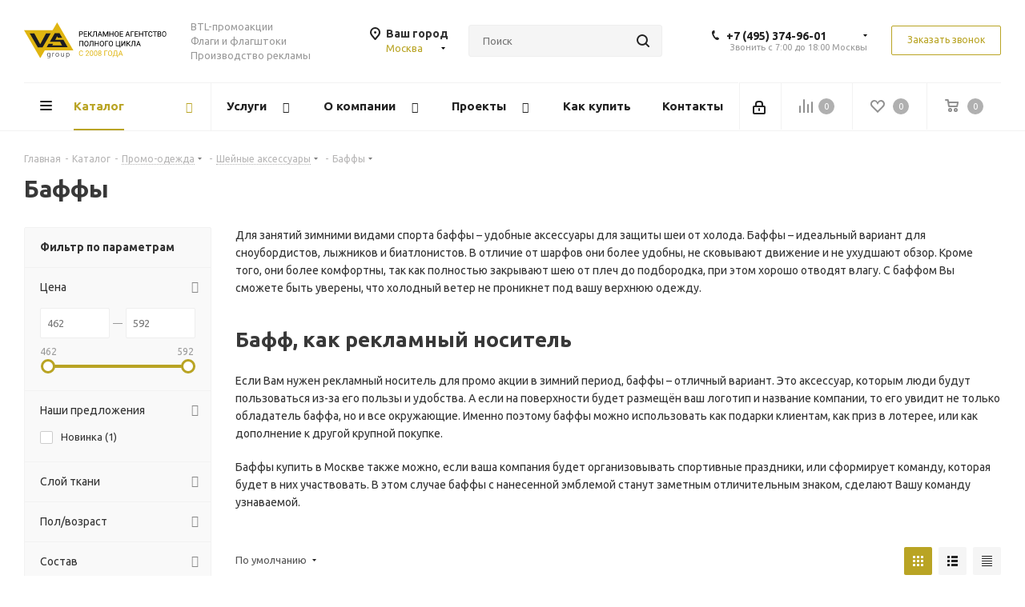

--- FILE ---
content_type: text/html; charset=UTF-8
request_url: https://msk.vs-group.ru/catalog/promo_odezhda/sheynye_aksessuary/baffy/
body_size: 116107
content:
<!DOCTYPE html>
<html xmlns="http://www.w3.org/1999/xhtml" xml:lang="ru" lang="ru" >
<head><link rel="canonical" href="https://msk.vs-group.ru/catalog/promo_odezhda/sheynye_aksessuary/baffy/" />
	<title>Баффы с логотипом купить в Москве - VS Group</title>
	<meta name="viewport" content="initial-scale=1.0, width=device-width" />
	<meta name="HandheldFriendly" content="true" />
	<meta name="yes" content="yes" />
	<meta name="apple-mobile-web-app-status-bar-style" content="black" />
	<meta name="SKYPE_TOOLBAR" content="SKYPE_TOOLBAR_PARSER_COMPATIBLE" />
	<meta http-equiv="Content-Type" content="text/html; charset=UTF-8" />
<meta name="keywords" content="интернет-магазин, заказать, купить" />
<meta name="description" content="Шарфы труба Бафф на заказ с нанесением лого и брендированием. У нас вы можете заказать баффы с уникальным дизайном. Свое производство, низкая цена, доставка по РФ." />
<link href="https://fonts.googleapis.com/css?family=Ubuntu:300italic,400italic,500italic,700italic,400,300,500,700subset=latin,cyrillic-ext"  rel="stylesheet" />
<link href="/bitrix/css/aspro.next/notice.min.css?16644579392906"  rel="stylesheet" />
<link href="/bitrix/js/ui/design-tokens/dist/ui.design-tokens.min.css?171646507923463"  rel="stylesheet" />
<link href="/bitrix/js/ui/fonts/opensans/ui.font.opensans.min.css?16640166382320"  rel="stylesheet" />
<link href="/bitrix/js/main/popup/dist/main.popup.bundle.min.css?175336024428056"  rel="stylesheet" />
<link href="/bitrix/templates/aspro_next/components/bitrix/catalog/main/style.min.css?16644579399426"  rel="stylesheet" />
<link href="/bitrix/templates/aspro_next/css/menu-list.min.css?1632598692245"  rel="stylesheet" />
<link href="/bitrix/templates/aspro_next/css/dropdown-select.min.css?1741700678839"  rel="stylesheet" />
<link href="/bitrix/templates/aspro_next/components/bitrix/catalog.smart.filter/main/style.css?15801302351133"  rel="stylesheet" />
<link href="/bitrix/templates/aspro_next/css/landings.min.css?16644579391675"  rel="stylesheet" />
<link href="/bitrix/templates/aspro_next/css/grid-list.min.css?17417006657499"  rel="stylesheet" />
<link href="/bitrix/templates/aspro_next/vendor/css/bootstrap.min.css?158013023588740"  data-template-style="true"  rel="stylesheet" />
<link href="/bitrix/templates/aspro_next/css/jquery.fancybox.min.css?15801302353213"  data-template-style="true"  rel="stylesheet" />
<link href="/bitrix/templates/aspro_next/css/styles.min.css?1741700683109412"  data-template-style="true"  rel="stylesheet" />
<link href="/bitrix/templates/aspro_next/css/animation/animation_ext.css?15801302354934"  data-template-style="true"  rel="stylesheet" />
<link href="/bitrix/templates/aspro_next/vendor/css/footable.standalone.min.css?158013023519590"  data-template-style="true"  rel="stylesheet" />
<link href="/bitrix/templates/aspro_next/css/h1-bold.min.css?164068224534"  data-template-style="true"  rel="stylesheet" />
<link href="/bitrix/templates/aspro_next/css/blocks/blocks.min.css?16052584821641"  data-template-style="true"  rel="stylesheet" />
<link href="/bitrix/templates/aspro_next/css/blocks/flexbox.min.css?1741700661645"  data-template-style="true"  rel="stylesheet" />
<link href="/bitrix/templates/aspro_next/ajax/ajax.min.css?1580130235247"  data-template-style="true"  rel="stylesheet" />
<link href="/bitrix/templates/aspro_next/css/jquery.mCustomScrollbar.min.css?158013023542839"  data-template-style="true"  rel="stylesheet" />
<link href="/bitrix/templates/aspro_next/css/phones.min.css?17417006615167"  data-template-style="true"  rel="stylesheet" />
<link href="/bitrix/components/aspro/marketing.popup.next/templates/.default/style.min.css?17533604665547"  data-template-style="true"  rel="stylesheet" />
<link href="/bitrix/templates/aspro_next/styles.css?174764135314101"  data-template-style="true"  rel="stylesheet" />
<link href="/bitrix/templates/aspro_next/template_styles.min.css?1758707876594046"  data-template-style="true"  rel="stylesheet" />
<link href="/bitrix/templates/aspro_next/css/media.min.css?1741700683138603"  data-template-style="true"  rel="stylesheet" />
<link href="/bitrix/templates/aspro_next/vendor/fonts/font-awesome/css/font-awesome.min.css?158013023531000"  data-template-style="true"  rel="stylesheet" />
<link href="/bitrix/templates/aspro_next/css/print.min.css?158013023516703"  data-template-style="true"  rel="stylesheet" />
<link href="/bitrix/templates/aspro_next/css/form.min.css?17587078761094"  data-template-style="true"  rel="stylesheet" />
<link href="/bitrix/templates/aspro_next/themes/custom_s2/theme.min.css?168613762645090"  data-template-style="true"  rel="stylesheet" />
<link href="/bitrix/templates/aspro_next/bg_color/custom_s2/bgcolors.min.css?168613762654"  data-template-style="true"  rel="stylesheet" />
<link href="/bitrix/templates/aspro_next/css/width-1.min.css?15801302353184"  data-template-style="true"  rel="stylesheet" />
<link href="/bitrix/templates/aspro_next/css/font-8.min.css?16479598155475"  data-template-style="true"  rel="stylesheet" />
<link href="/bitrix/templates/aspro_next/css/custom.css?16856237581276"  data-template-style="true"  rel="stylesheet" />
<script>if(!window.BX)window.BX={};if(!window.BX.message)window.BX.message=function(mess){if(typeof mess==='object'){for(let i in mess) {BX.message[i]=mess[i];} return true;}};</script>
<script>(window.BX||top.BX).message({"JS_CORE_LOADING":"Загрузка...","JS_CORE_NO_DATA":"- Нет данных -","JS_CORE_WINDOW_CLOSE":"Закрыть","JS_CORE_WINDOW_EXPAND":"Развернуть","JS_CORE_WINDOW_NARROW":"Свернуть в окно","JS_CORE_WINDOW_SAVE":"Сохранить","JS_CORE_WINDOW_CANCEL":"Отменить","JS_CORE_WINDOW_CONTINUE":"Продолжить","JS_CORE_H":"ч","JS_CORE_M":"м","JS_CORE_S":"с","JSADM_AI_HIDE_EXTRA":"Скрыть лишние","JSADM_AI_ALL_NOTIF":"Показать все","JSADM_AUTH_REQ":"Требуется авторизация!","JS_CORE_WINDOW_AUTH":"Войти","JS_CORE_IMAGE_FULL":"Полный размер"});</script>

<script src="/bitrix/js/main/core/core.min.js?1758707757229643"></script>

<script>BX.Runtime.registerExtension({"name":"main.core","namespace":"BX","loaded":true});</script>
<script>BX.setJSList(["\/bitrix\/js\/main\/core\/core_ajax.js","\/bitrix\/js\/main\/core\/core_promise.js","\/bitrix\/js\/main\/polyfill\/promise\/js\/promise.js","\/bitrix\/js\/main\/loadext\/loadext.js","\/bitrix\/js\/main\/loadext\/extension.js","\/bitrix\/js\/main\/polyfill\/promise\/js\/promise.js","\/bitrix\/js\/main\/polyfill\/find\/js\/find.js","\/bitrix\/js\/main\/polyfill\/includes\/js\/includes.js","\/bitrix\/js\/main\/polyfill\/matches\/js\/matches.js","\/bitrix\/js\/ui\/polyfill\/closest\/js\/closest.js","\/bitrix\/js\/main\/polyfill\/fill\/main.polyfill.fill.js","\/bitrix\/js\/main\/polyfill\/find\/js\/find.js","\/bitrix\/js\/main\/polyfill\/matches\/js\/matches.js","\/bitrix\/js\/main\/polyfill\/core\/dist\/polyfill.bundle.js","\/bitrix\/js\/main\/core\/core.js","\/bitrix\/js\/main\/polyfill\/intersectionobserver\/js\/intersectionobserver.js","\/bitrix\/js\/main\/lazyload\/dist\/lazyload.bundle.js","\/bitrix\/js\/main\/polyfill\/core\/dist\/polyfill.bundle.js","\/bitrix\/js\/main\/parambag\/dist\/parambag.bundle.js"]);
</script>
<script>BX.Runtime.registerExtension({"name":"ui.dexie","namespace":"BX.DexieExport","loaded":true});</script>
<script>BX.Runtime.registerExtension({"name":"ls","namespace":"window","loaded":true});</script>
<script>BX.Runtime.registerExtension({"name":"fx","namespace":"window","loaded":true});</script>
<script>BX.Runtime.registerExtension({"name":"fc","namespace":"window","loaded":true});</script>
<script>BX.Runtime.registerExtension({"name":"pull.protobuf","namespace":"BX","loaded":true});</script>
<script>BX.Runtime.registerExtension({"name":"rest.client","namespace":"window","loaded":true});</script>
<script>(window.BX||top.BX).message({"pull_server_enabled":"Y","pull_config_timestamp":1753360265,"shared_worker_allowed":"Y","pull_guest_mode":"N","pull_guest_user_id":0,"pull_worker_mtime":1745915236});(window.BX||top.BX).message({"PULL_OLD_REVISION":"Для продолжения корректной работы с сайтом необходимо перезагрузить страницу."});</script>
<script>BX.Runtime.registerExtension({"name":"pull.client","namespace":"BX","loaded":true});</script>
<script>BX.Runtime.registerExtension({"name":"pull","namespace":"window","loaded":true});</script>
<script>(window.BX||top.BX).message({"NOTICE_ADDED2CART":"В корзине","NOTICE_CLOSE":"Закрыть","NOTICE_MORE":"и ещё #COUNT# #PRODUCTS#","NOTICE_PRODUCT0":"товаров","NOTICE_PRODUCT1":"товар","NOTICE_PRODUCT2":"товара","NOTICE_ADDED2DELAY":"В отложенных","NOTICE_ADDED2COMPARE":"В сравнении","NOTICE_AUTHORIZED":"Вы успешно авторизовались","NOTICE_REMOVED_FROM_COMPARE":"Удалено из сравнения"});</script>
<script>BX.Runtime.registerExtension({"name":"aspro_notice","namespace":"window","loaded":true});</script>
<script>BX.Runtime.registerExtension({"name":"aspro_phones","namespace":"window","loaded":true});</script>
<script>BX.Runtime.registerExtension({"name":"aspro_menu-list","namespace":"window","loaded":true});</script>
<script>BX.Runtime.registerExtension({"name":"aspro_dropdown-select","namespace":"window","loaded":true});</script>
<script>BX.Runtime.registerExtension({"name":"ui.design-tokens","namespace":"window","loaded":true});</script>
<script>BX.Runtime.registerExtension({"name":"ui.fonts.opensans","namespace":"window","loaded":true});</script>
<script>BX.Runtime.registerExtension({"name":"main.popup","namespace":"BX.Main","loaded":true});</script>
<script>BX.Runtime.registerExtension({"name":"popup","namespace":"window","loaded":true});</script>
<script type="extension/settings" data-extension="currency.currency-core">{"region":"ru"}</script>
<script>BX.Runtime.registerExtension({"name":"currency.currency-core","namespace":"BX.Currency","loaded":true});</script>
<script>BX.Runtime.registerExtension({"name":"currency","namespace":"window","loaded":true});</script>
<script>BX.Runtime.registerExtension({"name":"aspro_grid_list","namespace":"window","loaded":true});</script>
<script>BX.Runtime.registerExtension({"name":"aspro_landings","namespace":"window","loaded":true});</script>
<script>(window.BX||top.BX).message({"LANGUAGE_ID":"ru","FORMAT_DATE":"DD.MM.YYYY","FORMAT_DATETIME":"DD.MM.YYYY HH:MI:SS","COOKIE_PREFIX":"BITRIX_SM","SERVER_TZ_OFFSET":"18000","UTF_MODE":"Y","SITE_ID":"s2","SITE_DIR":"\/","USER_ID":"","SERVER_TIME":1768640308,"USER_TZ_OFFSET":0,"USER_TZ_AUTO":"Y","bitrix_sessid":"9d6ae4ec20feb008d8f2acb754f9d476"});</script>


<script src="/bitrix/js/ui/dexie/dist/dexie.bundle.min.js?1753360278102530"></script>
<script src="/bitrix/js/main/core/core_ls.min.js?17395289622683"></script>
<script src="/bitrix/js/main/core/core_fx.js?153678824916888"></script>
<script src="/bitrix/js/main/core/core_frame_cache.min.js?175336028310481"></script>
<script src="/bitrix/js/pull/protobuf/protobuf.min.js?159611225976433"></script>
<script src="/bitrix/js/pull/protobuf/model.min.js?159611225914190"></script>
<script src="/bitrix/js/rest/client/rest.client.min.js?16052584479240"></script>
<script src="/bitrix/js/pull/client/pull.client.min.js?174603033149849"></script>
<script src="/bitrix/js/main/jquery/jquery-2.2.4.min.js?165882454685578"></script>
<script src="/bitrix/js/main/cphttprequest.min.js?15367882493623"></script>
<script src="/bitrix/js/main/ajax.min.js?153678824922194"></script>
<script src="/bitrix/js/aspro.next/notice.min.js?168493151617435"></script>
<script src="/bitrix/js/main/popup/dist/main.popup.bundle.min.js?176193304767480"></script>
<script src="/bitrix/js/currency/currency-core/dist/currency-core.bundle.min.js?17176054184569"></script>
<script src="/bitrix/js/currency/core_currency.min.js?1717605418835"></script>
<script>void 0===BX.Aspro?.Captcha&&(BX.namespace("Aspro.Captcha"),(()=>{const e="captchaApiLoader";let t={};BX.Aspro.Captcha=new class{constructor(){}get options(){return JSON.parse(JSON.stringify(t.options))}get params(){let e=t.options.params;return JSON.parse(JSON.stringify(e))}get key(){return t.options.key}get hl(){return t.options.params.hl}get type(){return t.options.type}isYandexSmartCaptcha(){return"ya.smartcaptcha"==this.type}isGoogleRecaptcha(){return!this.isYandexSmartCaptcha()}isGoogleRecaptcha3(){return this.isGoogleRecaptcha()&&3==t.options.ver}isInvisible(){return this.isYandexSmartCaptcha()?t.options.params.invisible:this.isGoogleRecaptcha()&&!this.isGoogleRecaptcha3()?"invisible"==t.options.params.size:void 0}get className(){return this.isYandexSmartCaptcha()?"smart-captcha":this.isGoogleRecaptcha()?"g-recaptcha":""}get selector(){return"."+this.className}get clientResponseSelector(){return this.isYandexSmartCaptcha()?'[name="smart-token"]':this.isGoogleRecaptcha()?".g-recaptcha-response":""}get api(){return this.isYandexSmartCaptcha()?window.smartCaptcha||null:this.isGoogleRecaptcha()&&window.grecaptcha||null}getApiResponse(e){return void 0!==e?this.api.getResponse(e):""}init(e){t.options||(t.options="object"==typeof e&&e?e:{},window.onLoadCaptcha=window.onLoadCaptcha||this.onLoad.bind(this),window.renderCaptcha=window.renderCaptcha||this.render.bind(this),window.onPassedCaptcha=window.onPassedCaptcha||this.onPassed.bind(this),window.renderRecaptchaById=window.renderRecaptchaById||window.renderCaptcha,this.isYandexSmartCaptcha()&&(window.asproRecaptcha=t.options),this.isGoogleRecaptcha()&&(window.asproRecaptcha.params={sitekey:t.options.key,recaptchaLang:t.options.params.hl,callback:t.options.params.callback},this.isGoogleRecaptcha3()||(window.asproRecaptcha.params.recaptchaSize=t.options.params.size,window.asproRecaptcha.params.recaptchaColor=t.options.params.theme,window.asproRecaptcha.params.recaptchaLogoShow=t.options.params.showLogo,window.asproRecaptcha.params.recaptchaBadge=t.options.params.badge)))}load(){return t.loadPromise=t.loadPromise||new Promise(((a,o)=>{try{if(t.onResolveLoadPromise=()=>{a()},document.getElementById(e))throw"Another Api loader already exists";let o=document.createElement("script");o.id=e,this.isYandexSmartCaptcha()?o.src="https://smartcaptcha.yandexcloud.net/captcha.js?render=onload&onload=onLoadCaptcha":o.src="//www.google.com/recaptcha/api.js?hl="+this.hl+"&onload=onLoadCaptcha&render="+(this.isGoogleRecaptcha3()?this.key:"explicit"),document.head.appendChild(o)}catch(e){console.error(e),o(e)}})),t.loadPromise}onLoad(){"function"==typeof t.onResolveLoadPromise&&t.onResolveLoadPromise()}validate(e){if(e){let t=e.closest("form")?.querySelector(this.selector);if(t){let e=t.getAttribute("data-widgetid");if(void 0!==e)return""!=this.getApiResponse(e)}}return!0}onPassed(e){e&&document.querySelectorAll(this.selector).forEach((t=>{let a=t.getAttribute("data-widgetid");if(void 0!==a){if(this.getApiResponse(a)==e){let a=t.closest("form");if(a)if(this.isInvisible()){let t=this.clientResponseSelector;a.querySelector(t)&&!a.querySelector(t).value&&(a.querySelector(t).value=e),document.querySelectorAll('iframe[src*="recaptcha"]').forEach((e=>{let t=e.parentElement?.parentElement;t&&(t.classList.contains("grecaptcha-badge")||(t.style.width="100%"))})),"one_click_buy_form"==a.getAttribute("id")?BX.submit(BX("one_click_buy_form")):"form_comment"==a.getAttribute("name")?BX.submit(BX("form_comment")):-1!==a.getAttribute("id")?.indexOf("auth-page-form")?BX.submit(a):a.submit()}else this.Replacer.addValidationInput(a),a.querySelector("input.recaptcha")&&this.api&&$(a.querySelector("input.recaptcha")).valid()}}}))}onSubmit(e){return new Promise(((t,a)=>{try{if("object"==typeof e&&e&&e.form&&this.api){let a=e.form.querySelector(this.selector);if(a){let o=a.getAttribute("data-widgetid");if(void 0!==o){let a=this.clientResponseSelector;e.form.querySelector(a)&&!e.form.querySelector(a).value&&(e.form.closest(".form")&&e.form.closest(".form").classList.add("sending"),this.isInvisible()?(this.api.execute(o),t(!1)):this.isGoogleRecaptcha3()&&(this.api.execute(this.key,{action:"maxscore"}).then((t=>{e.form.querySelector(a).value=t,"one_click_buy_form"==e.form.getAttribute("id")?BX.submit(BX("one_click_buy_form")):"form_comment"==e.form.getAttribute("name")?BX.submit(BX("form_comment")):-1!==e.form.getAttribute("id")?.indexOf("auth-page-form")?BX.submit(e.form):e.form.submit()})),t(!1)))}}}t(!0)}catch(e){console.error(e),a(e)}}))}render(e){return new Promise(((t,a)=>{this.load().then((()=>{try{if(!this.api)throw"Captcha api not loaded";const a=a=>{if(!a.classList.contains(this.className))throw"Node is not a captcha #"+e;let o;this.isGoogleRecaptcha3()?(a.innerHTML='<textarea class="g-recaptcha-response" style="display:none;resize:0;" name="g-recaptcha-response"></textarea>',t(a)):(a.children.length&&t(a),o=this.api.render(a,this.params),a.setAttribute("data-widgetid",o),t(a))};let o=document.getElementById(e);if(o)a(o);else{let t=0;const s=setInterval((()=>{if(o=document.getElementById(e),o)clearInterval(s),a(o);else if(++t>=10)throw clearInterval(s),"Captcha not finded #"+e}),100)}}catch(e){console.error(e),a(e)}})).catch((e=>{console.error(e),a(e)}))}))}reset(){(this.isGoogleRecaptcha()||this.isYandexSmartCaptcha())&&this.api.reset()}};BX.Aspro.Captcha.Replacer=new class{constructor(){this.bindEvents()}bindEvents(){BX.addCustomEvent(window,"onRenderCaptcha",BX.proxy(this.replace,this)),BX.addCustomEvent(window,"onAjaxSuccess",BX.proxy(this.replace,this))}replace(e){try{this.fixExists();let e=this.getForms();for(let t=0;t<e.length;++t){let a=e[t];this.hideLabel(a),this.removeReload(a),BX.Aspro.Captcha.isGoogleRecaptcha3()&&this.hideRow(a),BX.Aspro.Captcha.isGoogleRecaptcha3()||BX.Aspro.Captcha.isInvisible()||this.addValidationInput(a);let o=this.getInputs(a);for(let e=0;e<o.length;++e)this.replaceInput(o[e]);let s=this.getImages(a);for(let e=0;e<s.length;++e)this.hideImage(s[e])}return!0}catch(e){return console.error(e),!1}}fixExists(){let e=document.getElementsByClassName(BX.Aspro.Captcha.className);if(e.length)for(let t=0;t<e.length;++t){let a=e[t],o=a.id;if("string"==typeof o&&0!==o.length){let e=a.closest("form");if(e&&(this.hideLabel(e),this.removeReload(e),BX.Aspro.Captcha.isGoogleRecaptcha()&&BX.Aspro.Captcha.isGoogleRecaptcha3()&&this.hideRow(e),BX.Aspro.Captcha.isGoogleRecaptcha3()||BX.Aspro.Captcha.isInvisible()||this.addValidationInput(e),BX.Aspro.Captcha.isYandexSmartCaptcha()||!BX.Aspro.Captcha.isGoogleRecaptcha3())){let e=a.closest(".captcha-row");e&&(BX.Aspro.Captcha.isYandexSmartCaptcha()?BX.Aspro.Captcha.isInvisible()&&e.classList.add((BX.Aspro.Captcha.params.hideShield,"n"),BX.Aspro.Captcha.params.shieldPosition):e.classList.add("logo_captcha_"+BX.Aspro.Captcha.params.showLogo,window.BX.Aspro.Captcha.params.badge),BX.Aspro.Captcha.isInvisible()&&e.classList.add("invisible"),e.querySelector(".captcha_image")?.classList.add("recaptcha_tmp_img"),e.querySelector(".captcha_input")?.classList.add("recaptcha_text"))}}}}getForms(){let e=[],t=this.getInputs();for(let a=0;a<t.length;++a){let o=t[a].closest("form");o&&e.push(o)}return e}getInputs(e=null){let t=[];return(e=e||document).querySelectorAll('form input[name="captcha_word"]').forEach((e=>{t.push(e)})),t}getImages(e=null){let t=[];return(e=e||document).querySelectorAll("img[src]").forEach((e=>{(/\/bitrix\/tools\/captcha.php\?(captcha_code|captcha_sid)=[^>]*?/i.test(e.src)||"captcha"===e.id)&&t.push(e)})),t}replaceInput(e){if(!e)return;let t="recaptcha-dynamic-"+(new Date).getTime();if(null!==document.getElementById(t)){let e=!1,a=null,o=65535;do{a=Math.floor(Math.random()*o),e=null!==document.getElementById(t+a)}while(e);t+=a}let a=document.createElement("div");a.id=t,a.className=BX.Aspro.Captcha.className,a.setAttribute("data-sitekey",BX.Aspro.Captcha.key),e.parentNode&&(e.parentNode.classList.add("recaptcha_text"),e.parentNode.replaceChild(a,e)),BX.Aspro.Captcha.render(t)}hideImage(e){if(!e)return;e.style.display="none";e.setAttribute("src","[data-uri]"),e.parentNode&&e.parentNode.classList.add("recaptcha_tmp_img")}hideLabel(e=null){(e=e||document).querySelectorAll(".captcha-row label").forEach((e=>{e.style.display="none"}))}removeReload(e=null){(e=e||document).querySelectorAll(".captcha-row .refresh").forEach((e=>{e.remove()})),e.querySelectorAll(".captcha_reload").forEach((e=>{e.remove()}))}hideRow(e=null){(e=e||document).querySelectorAll(".captcha-row").forEach((e=>{e.style.display="none"}))}addValidationInput(e=null){e=e||document,BX.Aspro.Loader.addExt("validate").then((()=>{e.querySelectorAll(".captcha-row").forEach((e=>{e.querySelector("input.recaptcha")||e.appendChild(BX.create({tag:"input",attrs:{type:"text",class:"recaptcha"},html:""}))}))}))}}})());</script>
<script>window['asproRecaptcha'] = {"type":"g.recaptcha","key":"6Lc8af8UAAAAAL3PY5kB1yGupP5_DBeddd7yZgSM","ver":"2","params":{"sitekey":"6Lc8af8UAAAAAL3PY5kB1yGupP5_DBeddd7yZgSM","hl":"ru","callback":"onPassedCaptcha","theme":"light","showLogo":"y","size":"normal","badge":"bottomright"}};</script><script>BX.Aspro.Captcha.init({"type":"g.recaptcha","key":"6Lc8af8UAAAAAL3PY5kB1yGupP5_DBeddd7yZgSM","ver":"2","params":{"sitekey":"6Lc8af8UAAAAAL3PY5kB1yGupP5_DBeddd7yZgSM","hl":"ru","callback":"onPassedCaptcha","theme":"light","showLogo":"y","size":"normal","badge":"bottomright"}});</script>
<script>
					(function () {
						"use strict";

						var counter = function ()
						{
							var cookie = (function (name) {
								var parts = ("; " + document.cookie).split("; " + name + "=");
								if (parts.length == 2) {
									try {return JSON.parse(decodeURIComponent(parts.pop().split(";").shift()));}
									catch (e) {}
								}
							})("BITRIX_CONVERSION_CONTEXT_s2");

							if (cookie && cookie.EXPIRE >= BX.message("SERVER_TIME"))
								return;

							var request = new XMLHttpRequest();
							request.open("POST", "/bitrix/tools/conversion/ajax_counter.php", true);
							request.setRequestHeader("Content-type", "application/x-www-form-urlencoded");
							request.send(
								"SITE_ID="+encodeURIComponent("s2")+
								"&sessid="+encodeURIComponent(BX.bitrix_sessid())+
								"&HTTP_REFERER="+encodeURIComponent(document.referrer)
							);
						};

						if (window.frameRequestStart === true)
							BX.addCustomEvent("onFrameDataReceived", counter);
						else
							BX.ready(counter);
					})();
				</script>
<script>BX.message({'PHONE':'Телефон','FAST_VIEW':'Быстрый просмотр','TABLES_SIZE_TITLE':'Подбор размера','SOCIAL':'Социальные сети','DESCRIPTION':'Описание магазина','ITEMS':'Товары','LOGO':'Логотип','REGISTER_INCLUDE_AREA':'Текст о регистрации','AUTH_INCLUDE_AREA':'Текст об авторизации','FRONT_IMG':'Изображение компании','EMPTY_CART':'пуста','CATALOG_VIEW_MORE':'... Показать все','CATALOG_VIEW_LESS':'... Свернуть','JS_REQUIRED':'Заполните это поле','JS_FORMAT':'Неверный формат','JS_FILE_EXT':'Недопустимое расширение файла','JS_PASSWORD_COPY':'Пароли не совпадают','JS_PASSWORD_LENGTH':'Минимум 6 символов','JS_ERROR':'Неверно заполнено поле','JS_FILE_SIZE':'Максимальный размер 5мб','JS_FILE_BUTTON_NAME':'Выберите файл','JS_FILE_DEFAULT':'Файл не найден','JS_DATE':'Некорректная дата','JS_DATETIME':'Некорректная дата/время','JS_REQUIRED_LICENSES':'Согласитесь с условиями','JS_REQUIRED_OFFER':'Согласитесь с условиями','LICENSE_PROP':'Согласие на обработку персональных данных','LOGIN_LEN':'Введите минимум {0} символа','FANCY_CLOSE':'Закрыть','FANCY_NEXT':'Следующий','FANCY_PREV':'Предыдущий','TOP_AUTH_REGISTER':'Регистрация','CALLBACK':'Заказать звонок','S_CALLBACK':'Заказать звонок','UNTIL_AKC':'До конца акции','TITLE_QUANTITY_BLOCK':'Остаток','TITLE_QUANTITY':'шт.','TOTAL_SUMM_ITEM':'Общая стоимость ','SUBSCRIBE_SUCCESS':'Вы успешно подписались','RECAPTCHA_TEXT':'Подтвердите, что вы не робот','JS_RECAPTCHA_ERROR':'Пройдите проверку','COUNTDOWN_SEC':'сек.','COUNTDOWN_MIN':'мин.','COUNTDOWN_HOUR':'час.','COUNTDOWN_DAY0':'дней','COUNTDOWN_DAY1':'день','COUNTDOWN_DAY2':'дня','COUNTDOWN_WEAK0':'Недель','COUNTDOWN_WEAK1':'Неделя','COUNTDOWN_WEAK2':'Недели','COUNTDOWN_MONTH0':'Месяцев','COUNTDOWN_MONTH1':'Месяц','COUNTDOWN_MONTH2':'Месяца','COUNTDOWN_YEAR0':'Лет','COUNTDOWN_YEAR1':'Год','COUNTDOWN_YEAR2':'Года','CATALOG_PARTIAL_BASKET_PROPERTIES_ERROR':'Заполнены не все свойства у добавляемого товара','CATALOG_EMPTY_BASKET_PROPERTIES_ERROR':'Выберите свойства товара, добавляемые в корзину в параметрах компонента','CATALOG_ELEMENT_NOT_FOUND':'Элемент не найден','ERROR_ADD2BASKET':'Ошибка добавления товара в корзину','CATALOG_SUCCESSFUL_ADD_TO_BASKET':'Успешное добавление товара в корзину','ERROR_BASKET_TITLE':'Ошибка корзины','ERROR_BASKET_PROP_TITLE':'Выберите свойства, добавляемые в корзину','ERROR_BASKET_BUTTON':'Выбрать','BASKET_TOP':'Корзина в шапке','ERROR_ADD_DELAY_ITEM':'Ошибка отложенной корзины','VIEWED_TITLE':'Ранее вы смотрели','VIEWED_BEFORE':'Ранее вы смотрели','BEST_TITLE':'Лучшие предложения','CT_BST_SEARCH_BUTTON':'Поиск','CT_BST_SEARCH2_BUTTON':'Найти','BASKET_PRINT_BUTTON':'Распечатать','BASKET_CLEAR_ALL_BUTTON':'Очистить','BASKET_QUICK_ORDER_BUTTON':'Быстрый заказ','BASKET_CONTINUE_BUTTON':'Продолжить покупки','BASKET_ORDER_BUTTON':'Оформить заказ','SHARE_BUTTON':'Поделиться','BASKET_CHANGE_TITLE':'Ваш заказ','BASKET_CHANGE_LINK':'Изменить','MORE_INFO_SKU':'Подробнее','MORE_BUY_SKU':'Купить','FROM':'от','BEFORE':'до','TITLE_BLOCK_VIEWED_NAME':'Ранее вы смотрели','T_BASKET':'Корзина','FILTER_EXPAND_VALUES':'Показать все','FILTER_HIDE_VALUES':'Свернуть','FULL_ORDER':'Полный заказ','CUSTOM_COLOR_CHOOSE':'Выбрать','CUSTOM_COLOR_CANCEL':'Отмена','S_MOBILE_MENU':'Меню','NEXT_T_MENU_BACK':'Назад','NEXT_T_MENU_CALLBACK':'Обратная связь','NEXT_T_MENU_CONTACTS_TITLE':'Будьте на связи','SEARCH_TITLE':'Поиск','SOCIAL_TITLE':'Оставайтесь на связи','HEADER_SCHEDULE':'Время работы','SEO_TEXT':'SEO описание','COMPANY_IMG':'Картинка компании','COMPANY_TEXT':'Описание компании','CONFIG_SAVE_SUCCESS':'Настройки сохранены','CONFIG_SAVE_FAIL':'Ошибка сохранения настроек','ITEM_ECONOMY':'Экономия','ITEM_ARTICLE':'Артикул: ','JS_FORMAT_ORDER':'имеет неверный формат','JS_BASKET_COUNT_TITLE':'В корзине товаров на SUMM','POPUP_VIDEO':'Видео','POPUP_GIFT_TEXT':'Нашли что-то особенное? Намекните другу о подарке!','ORDER_FIO_LABEL':'Ф.И.О.','ORDER_PHONE_LABEL':'Телефон','ORDER_REGISTER_BUTTON':'Регистрация','FILTER_HELPER_VALUES':' знач.','FILTER_HELPER_TITLE':'Фильтр:'})</script>
<script src="/bitrix/templates/aspro_next/js/app.min.js?17533604662299"></script>
<script>window.lazySizesConfig = window.lazySizesConfig || {};lazySizesConfig.loadMode = 2;lazySizesConfig.expand = 100;lazySizesConfig.expFactor = 1;lazySizesConfig.hFac = 0.1;</script>
<script>var ajaxMessages = {wait:"Загрузка..."}</script>
<link rel="shortcut icon" href="/favicon.ico" type="image/x-icon" />
<link rel="apple-touch-icon" sizes="180x180" href="/upload/CNext/43c/favicon_1_.ico" />
<style>html {--border-radius:8px;--theme-base-color:#b9a424;--theme-base-color-hue:52;--theme-base-color-saturation:67%;--theme-base-color-lightness:43%;--theme-base-opacity-color:#b9a4241a;--theme-more-color:#b9a424;--theme-more-color-hue:52;--theme-more-color-saturation:67%;--theme-more-color-lightness:43%;--theme-lightness-hover-diff:6%;}</style>
<meta property="ya:interaction" content="XML_FORM" />
<meta property="ya:interaction:url" content="https://msk.vs-group.ru/catalog/promo_odezhda/sheynye_aksessuary/baffy/?mode=xml" />
<meta property="og:image" content="https://msk.vs-group.ru:443/upload/iblock/472/vz2zzrcay52wksbxn3annrhgewyi3id8/Screenshot_1.png" />
<link rel="image_src" href="https://msk.vs-group.ru:443/upload/iblock/472/vz2zzrcay52wksbxn3annrhgewyi3id8/Screenshot_1.png"  />
<meta property="og:title" content="Баффы с логотипом купить в Москве - VS Group" />
<meta property="og:type" content="website" />
<meta property="og:url" content="https://msk.vs-group.ru:443/catalog/promo_odezhda/sheynye_aksessuary/baffy/" />
<meta property="og:description" content="Шарфы труба Бафф на заказ с нанесением лого и брендированием. У нас вы можете заказать баффы с уникальным дизайном. Свое производство, низкая цена, доставка по РФ." />



<script src="/bitrix/templates/aspro_next/js/jquery.actual.min.js?15801302351251"></script>
<script src="/bitrix/templates/aspro_next/vendor/js/jquery.bxslider.min.js?158013023523647"></script>
<script src="/bitrix/templates/aspro_next/js/jqModal.min.js?16406822453201"></script>
<script src="/bitrix/templates/aspro_next/vendor/js/bootstrap.js?158013023527908"></script>
<script src="/bitrix/templates/aspro_next/vendor/js/jquery.appear.js?15801302353188"></script>
<script src="/bitrix/templates/aspro_next/js/browser.min.js?1580130235662"></script>
<script src="/bitrix/templates/aspro_next/js/jquery.fancybox.min.js?158013023521526"></script>
<script src="/bitrix/templates/aspro_next/js/jquery.flexslider.min.js?159654020822361"></script>
<script src="/bitrix/templates/aspro_next/vendor/js/jquery.mousewheel.min.js?17587078762778"></script>
<script src="/bitrix/templates/aspro_next/vendor/js/moment.min.js?158013023534436"></script>
<script src="/bitrix/templates/aspro_next/vendor/js/footable.min.js?158013023582382"></script>
<script src="/bitrix/templates/aspro_next/vendor/js/jquery.menu-aim.min.js?16534800862884"></script>
<script src="/bitrix/templates/aspro_next/vendor/js/velocity/velocity.js?158348886744791"></script>
<script src="/bitrix/templates/aspro_next/vendor/js/velocity/velocity.ui.js?158348886713257"></script>
<script src="/bitrix/templates/aspro_next/vendor/js/lazysizes.min.js?15687221427057"></script>
<script src="/bitrix/templates/aspro_next/js/jquery.easing.1.3.min.js?15801302353338"></script>
<script src="/bitrix/templates/aspro_next/js/equalize.min.js?1580130235588"></script>
<script src="/bitrix/templates/aspro_next/js/jquery.alphanumeric.min.js?1580130235942"></script>
<script src="/bitrix/templates/aspro_next/js/jquery.cookie.min.js?15801302353066"></script>
<script src="/bitrix/templates/aspro_next/js/jquery.plugin.min.js?15801302353181"></script>
<script src="/bitrix/templates/aspro_next/js/jquery.countdown.min.js?158013023513137"></script>
<script src="/bitrix/templates/aspro_next/js/jquery.countdown-ru.min.js?15801302351011"></script>
<script src="/bitrix/templates/aspro_next/js/jquery.ikSelect.min.js?166445794122465"></script>
<script src="/bitrix/templates/aspro_next/js/jquery.mobile.custom.touch.min.js?16806165987684"></script>
<script src="/bitrix/templates/aspro_next/js/rating_likes.min.js?15801302357297"></script>
<script src="/bitrix/templates/aspro_next/js/blocks/blocks.min.js?1596540215813"></script>
<script src="/bitrix/templates/aspro_next/js/blocks/controls.min.js?1647350114671"></script>
<script src="/bitrix/templates/aspro_next/js/video_banner.min.js?174170068317223"></script>
<script src="/bitrix/templates/aspro_next/js/main.min.js?1758707876176212"></script>
<script src="/bitrix/templates/aspro_next/js/jquery.validate.min.js?158013023522257"></script>
<script src="/bitrix/templates/aspro_next/js/conditional/validation.min.js?17587078763326"></script>
<script src="/bitrix/templates/aspro_next/js/jquery.uniform.min.js?15965402158308"></script>
<script src="/bitrix/templates/aspro_next/js/jquery.mCustomScrollbar.min.js?158013023539873"></script>
<script src="/bitrix/components/bitrix/search.title/script.min.js?17431702006543"></script>
<script src="/bitrix/templates/aspro_next/components/bitrix/search.title/corp/script.min.js?16534800867693"></script>
<script src="/bitrix/templates/aspro_next/js/phones.min.js?1741700661775"></script>
<script src="/bitrix/templates/aspro_next/components/bitrix/menu/left_front_catalog/script.js?158013023569"></script>
<script src="/bitrix/templates/aspro_next/components/bitrix/subscribe.form/main/script.min.js?1758707876270"></script>
<script src="/bitrix/templates/aspro_next/components/bitrix/search.title/fixed/script.min.js?16534800867765"></script>
<script src="/bitrix/components/aspro/marketing.popup.next/templates/.default/script.min.js?16406822451110"></script>
<script src="/bitrix/templates/aspro_next/js/custom.js?1537738079100"></script>
<script src="/bitrix/templates/aspro_next/components/bitrix/catalog/main/script.min.js?16473501141493"></script>
<script src="/bitrix/templates/aspro_next/js/dropdown-select.min.js?1632598692653"></script>
<script src="/bitrix/templates/aspro_next/components/bitrix/catalog.smart.filter/main/script.min.js?174170066918902"></script>
<script src="/bitrix/templates/aspro_next/js/landings.min.js?1664457939498"></script>
<script src="/bitrix/templates/aspro_next/js/jquery.history.min.js?158013023521571"></script>
<script src="/bitrix/templates/aspro_next/components/aspro/regionality.list.next/popup_regions_small/script.min.js?16052584791008"></script>
<script src="/bitrix/templates/aspro_next/components/bitrix/catalog.section/catalog_block/script.min.js?168061659848291"></script>
<script src="/bitrix/components/aspro/catalog.viewed.next/templates/main_horizontal/script.min.js?15591176042228"></script>

<meta name="yandex-verification" content="4e3685e12d6b92d6" />
<meta name="yandex-verification" content="1cae8802a6006e9c" />


		
<script type='application/ld+json'>
{
  "@context": "http://www.schema.org",
  "@type": "LocalBusiness",
  "name": "VS-Group",
  "url": "https://msk.vs-group.ru/",
  "logo": "https://msk.vs-group.ru/upload/CNext/ad1/logo.jpg",
  "image": "https://msk.vs-group.ru/upload/CNext/ad1/logo.jpg",
  "description": "VS group оказывает услуги в организации праздничных мероприятий и промоакций. Изготовление флагов, одежды, фирменной продукции и сувениров в Екатеринбурге.",
  "address": {
"@type": "PostalAddress",
"streetAddress": "ул. Мамина-Сибиряка, 36 офис 405",
"addressLocality": "Екатеринбург",
"addressRegion": "Свердловская область",
"addressCountry": "Россия"
  },
  "openingHours": "Mo 09:00-19:00 Tu 09:00-19:00 We 09:00-19:00 Th 09:00-19:00 Fr 09:00-19:00",
  "contactPoint": {
"@type": "PostalAddress",
"telephone": "+7 (343) 287-41-62"
  }
}
</script>
<script type='application/ld+json'>
{
  "@context": "http://www.schema.org",
  "@type": "WebPage",
  "name": "Баффы с логотипом купить в Москве - VS Group",
  "url": "https://msk.vs-group.ru/catalog/promo_odezhda/sheynye_aksessuary/baffy/"
}
</script>
	</head>
<body class="fxb site_s2 fill_bg_n " id="main">
	<div id="panel"></div>
	
	
		<!--'start_frame_cache_basketitems-component-block'-->	<div id="ajax_basket"></div>
<!--'end_frame_cache_basketitems-component-block'-->        <script>
                            window.onload=function(){
                    window.dataLayer = window.dataLayer || [];
                }
                        BX.message({'MIN_ORDER_PRICE_TEXT':'<b>Минимальная сумма заказа #PRICE#<\/b><br/>Пожалуйста, добавьте еще товаров в корзину','LICENSES_TEXT':'Я согласен на <a href=\"/include/licenses_detail.php\" target=\"_blank\">обработку персональных данных<\/a>'});

            var arNextOptions = arAsproOptions = ({
                "SITE_DIR" : "/",
                "SITE_ID" : "s2",
                "SITE_ADDRESS" : "vs-group.ru",
                "FORM" : ({
                    "ASK_FORM_ID" : "ASK",
                    "SERVICES_FORM_ID" : "SERVICES",
                    "FEEDBACK_FORM_ID" : "FEEDBACK",
                    "CALLBACK_FORM_ID" : "CALLBACK",
                    "RESUME_FORM_ID" : "RESUME",
                    "TOORDER_FORM_ID" : "TOORDER"
                }),
                "PAGES" : ({
                    "FRONT_PAGE" : "",
                    "BASKET_PAGE" : "",
                    "ORDER_PAGE" : "",
                    "PERSONAL_PAGE" : "",
                    "CATALOG_PAGE" : "1",
                    "CATALOG_PAGE_URL" : "/catalog/",
                    "BASKET_PAGE_URL" : "/basket/",
                    "COMPARE_PAGE_URL" : "/catalog/compare.php",
                }),
                "PRICES" : ({
                    "MIN_PRICE" : "",
                }),
                "THEME" : ({
                    'THEME_SWITCHER' : 'N',
                    'BASE_COLOR' : 'CUSTOM',
                    'BASE_COLOR_CUSTOM' : 'b9a424',
                    'TOP_MENU' : '',
                    'TOP_MENU_FIXED' : 'Y',
                    'COLORED_LOGO' : 'N',
                    'SIDE_MENU' : 'LEFT',
                    'SCROLLTOTOP_TYPE' : 'NONE',
                    'SCROLLTOTOP_POSITION' : 'PADDING',
                    'SCROLLTOTOP_POSITION_RIGHT'  : '',
                    'SCROLLTOTOP_POSITION_BOTTOM' : '',
                    'USE_LAZY_LOAD' : 'Y',
                    'CAPTCHA_FORM_TYPE' : '',
                    'ONE_CLICK_BUY_CAPTCHA' : 'Y',
                    'PHONE_MASK' : '+7 (999) 999-99-99',
                    'VALIDATE_PHONE_MASK' : '^[+][0-9] [(][0-9]{3}[)] [0-9]{3}[-][0-9]{2}[-][0-9]{2}$',
                    'DATE_MASK' : 'd.m.y',
                    'DATE_PLACEHOLDER' : 'дд.мм.гггг',
                    'VALIDATE_DATE_MASK' : '^[0-9]{1,2}\.[0-9]{1,2}\.[0-9]{4}$',
                    'DATETIME_MASK' : 'd.m.y h:s',
                    'DATETIME_PLACEHOLDER' : 'дд.мм.гггг чч:мм',
                    'VALIDATE_DATETIME_MASK' : '^[0-9]{1,2}\.[0-9]{1,2}\.[0-9]{4} [0-9]{1,2}\:[0-9]{1,2}$',
                    'VALIDATE_FILE_EXT' : 'png|jpg|jpeg|gif|doc|docx|xls|xlsx|txt|pdf|odt|rtf',
                    'BANNER_WIDTH' : '',
                    'BIGBANNER_ANIMATIONTYPE' : 'SLIDE_HORIZONTAL',
                    'BIGBANNER_SLIDESSHOWSPEED' : '5000',
                    'BIGBANNER_ANIMATIONSPEED' : '600',
                    'PARTNERSBANNER_SLIDESSHOWSPEED' : '5000',
                    'PARTNERSBANNER_ANIMATIONSPEED' : '600',
                    'ORDER_BASKET_VIEW' : 'NORMAL',
                    'SHOW_BASKET_PRINT' : 'Y',
                    "SHOW_ONECLICKBUY_ON_BASKET_PAGE" : 'Y',
                    'SHOW_LICENCE' : 'Y',
                    'LICENCE_CHECKED' : 'N',
                    'SHOW_OFFER' : 'N',
                    'OFFER_CHECKED' : 'N',
                    'LOGIN_EQUAL_EMAIL' : 'Y',
                    'PERSONAL_ONEFIO' : 'Y',
                    'PERSONAL_PAGE_URL' : '/personal/',
                    'SHOW_TOTAL_SUMM' : 'Y',
                    'SHOW_TOTAL_SUMM_TYPE' : 'ALWAYS',
                    'CHANGE_TITLE_ITEM' : 'Y',
                    'CHANGE_TITLE_ITEM_DETAIL' : 'Y',
                    'DISCOUNT_PRICE' : '',
                    'STORES' : '',
                    'STORES_SOURCE' : 'IBLOCK',
                    'TYPE_SKU' : 'TYPE_1',
                    'MENU_POSITION' : 'LINE',
                    'MENU_TYPE_VIEW' : 'HOVER',
                    'DETAIL_PICTURE_MODE' : 'POPUP',
                    'PAGE_WIDTH' : '1',
                    'PAGE_CONTACTS' : '2',
                    'HEADER_TYPE' : '8',
                    'REGIONALITY_SEARCH_ROW' : 'N',
                    'HEADER_TOP_LINE' : '',
                    'HEADER_FIXED' : '1',
                    'HEADER_MOBILE' : '1',
                    'HEADER_MOBILE_MENU' : '1',
                    'HEADER_MOBILE_MENU_SHOW_TYPE' : '',
                    'TYPE_SEARCH' : 'fixed',
                    'PAGE_TITLE' : '1',
                    'INDEX_TYPE' : 'custom',
                    'FOOTER_TYPE' : '1',
                    'PRINT_BUTTON' : 'N',
                    'EXPRESSION_FOR_PRINT_PAGE' : 'Версия для печати',
                    'EXPRESSION_FOR_FAST_VIEW' : 'Быстрый просмотр',
                    'FILTER_VIEW' : 'VERTICAL',
                    'YA_GOALS' : 'Y',
                    'YA_COUNTER_ID' : '31719241',
                    'USE_FORMS_GOALS' : 'COMMON',
                    'USE_SALE_GOALS' : '',
                    'USE_DEBUG_GOALS' : 'N',
                    'SHOW_HEADER_GOODS' : 'Y',
                    'INSTAGRAMM_INDEX' : 'Y',
                    'USE_PHONE_AUTH': 'N',
                    'MOBILE_CATALOG_LIST_ELEMENTS_COMPACT': 'N',
                    'NLO_MENU': 'N',
                    'USE_FAST_VIEW_PAGE_DETAIL': 'Y',
                }),
                "PRESETS": [{'ID':'968','TITLE':'Тип 1','DESCRIPTION':'','IMG':'/bitrix/images/aspro.next/themes/preset968_1544181424.png','OPTIONS':{'THEME_SWITCHER':'Y','BASE_COLOR':'9','BASE_COLOR_CUSTOM':'1976d2','SHOW_BG_BLOCK':'N','COLORED_LOGO':'Y','PAGE_WIDTH':'3','FONT_STYLE':'2','MENU_COLOR':'COLORED','LEFT_BLOCK':'1','SIDE_MENU':'LEFT','H1_STYLE':'2','TYPE_SEARCH':'fixed','PAGE_TITLE':'1','HOVER_TYPE_IMG':'shine','SHOW_LICENCE':'Y','MAX_DEPTH_MENU':'3','HIDE_SITE_NAME_TITLE':'Y','SHOW_CALLBACK':'Y','PRINT_BUTTON':'N','USE_GOOGLE_RECAPTCHA':'N','GOOGLE_RECAPTCHA_SHOW_LOGO':'Y','HIDDEN_CAPTCHA':'Y','INSTAGRAMM_WIDE_BLOCK':'N','BIGBANNER_HIDEONNARROW':'N','INDEX_TYPE':{'VALUE':'index1','SUB_PARAMS':{'TIZERS':'Y','CATALOG_SECTIONS':'Y','CATALOG_TAB':'Y','MIDDLE_ADV':'Y','SALE':'Y','BLOG':'Y','BOTTOM_BANNERS':'Y','COMPANY_TEXT':'Y','BRANDS':'Y','INSTAGRAMM':'Y'}},'FRONT_PAGE_BRANDS':'brands_slider','FRONT_PAGE_SECTIONS':'front_sections_only','TOP_MENU_FIXED':'Y','HEADER_TYPE':'1','USE_REGIONALITY':'Y','FILTER_VIEW':'COMPACT','SEARCH_VIEW_TYPE':'with_filter','USE_FAST_VIEW_PAGE_DETAIL':'fast_view_1','SHOW_TOTAL_SUMM':'Y','CHANGE_TITLE_ITEM':'N','VIEW_TYPE_HIGHLOAD_PROP':'N','SHOW_HEADER_GOODS':'Y','SEARCH_HIDE_NOT_AVAILABLE':'N','LEFT_BLOCK_CATALOG_ICONS':'N','SHOW_CATALOG_SECTIONS_ICONS':'Y','LEFT_BLOCK_CATALOG_DETAIL':'Y','CATALOG_COMPARE':'Y','CATALOG_PAGE_DETAIL':'element_1','SHOW_BREADCRUMBS_CATALOG_SUBSECTIONS':'Y','SHOW_BREADCRUMBS_CATALOG_CHAIN':'H1','TYPE_SKU':'TYPE_1','DETAIL_PICTURE_MODE':'POPUP','MENU_POSITION':'LINE','MENU_TYPE_VIEW':'HOVER','VIEWED_TYPE':'LOCAL','VIEWED_TEMPLATE':'HORIZONTAL','USE_WORD_EXPRESSION':'Y','ORDER_BASKET_VIEW':'FLY','ORDER_BASKET_COLOR':'DARK','SHOW_BASKET_ONADDTOCART':'Y','SHOW_BASKET_PRINT':'Y','SHOW_BASKET_ON_PAGES':'N','USE_PRODUCT_QUANTITY_LIST':'Y','USE_PRODUCT_QUANTITY_DETAIL':'Y','ONE_CLICK_BUY_CAPTCHA':'N','SHOW_ONECLICKBUY_ON_BASKET_PAGE':'Y','ONECLICKBUY_SHOW_DELIVERY_NOTE':'N','PAGE_CONTACTS':'3','CONTACTS_USE_FEEDBACK':'Y','CONTACTS_USE_MAP':'Y','BLOG_PAGE':'list_elements_2','PROJECTS_PAGE':'list_elements_2','NEWS_PAGE':'list_elements_3','STAFF_PAGE':'list_elements_1','PARTNERS_PAGE':'list_elements_3','PARTNERS_PAGE_DETAIL':'element_4','VACANCY_PAGE':'list_elements_1','LICENSES_PAGE':'list_elements_2','FOOTER_TYPE':'4','ADV_TOP_HEADER':'N','ADV_TOP_UNDERHEADER':'N','ADV_SIDE':'Y','ADV_CONTENT_TOP':'N','ADV_CONTENT_BOTTOM':'N','ADV_FOOTER':'N','HEADER_MOBILE_FIXED':'Y','HEADER_MOBILE':'1','HEADER_MOBILE_MENU':'1','HEADER_MOBILE_MENU_OPEN':'1','PERSONAL_ONEFIO':'Y','LOGIN_EQUAL_EMAIL':'Y','YA_GOALS':'N','YANDEX_ECOMERCE':'N','GOOGLE_ECOMERCE':'N'}},{'ID':'221','TITLE':'Тип 2','DESCRIPTION':'','IMG':'/bitrix/images/aspro.next/themes/preset221_1544181431.png','OPTIONS':{'THEME_SWITCHER':'Y','BASE_COLOR':'11','BASE_COLOR_CUSTOM':'107bb1','SHOW_BG_BLOCK':'N','COLORED_LOGO':'Y','PAGE_WIDTH':'2','FONT_STYLE':'8','MENU_COLOR':'LIGHT','LEFT_BLOCK':'2','SIDE_MENU':'LEFT','H1_STYLE':'2','TYPE_SEARCH':'fixed','PAGE_TITLE':'1','HOVER_TYPE_IMG':'shine','SHOW_LICENCE':'Y','MAX_DEPTH_MENU':'4','HIDE_SITE_NAME_TITLE':'Y','SHOW_CALLBACK':'Y','PRINT_BUTTON':'N','USE_GOOGLE_RECAPTCHA':'N','GOOGLE_RECAPTCHA_SHOW_LOGO':'Y','HIDDEN_CAPTCHA':'Y','INSTAGRAMM_WIDE_BLOCK':'N','BIGBANNER_HIDEONNARROW':'N','INDEX_TYPE':{'VALUE':'index3','SUB_PARAMS':{'TOP_ADV_BOTTOM_BANNER':'Y','FLOAT_BANNER':'Y','CATALOG_SECTIONS':'Y','CATALOG_TAB':'Y','TIZERS':'Y','SALE':'Y','BOTTOM_BANNERS':'Y','COMPANY_TEXT':'Y','BRANDS':'Y','INSTAGRAMM':'N'}},'FRONT_PAGE_BRANDS':'brands_slider','FRONT_PAGE_SECTIONS':'front_sections_with_childs','TOP_MENU_FIXED':'Y','HEADER_TYPE':'2','USE_REGIONALITY':'Y','FILTER_VIEW':'VERTICAL','SEARCH_VIEW_TYPE':'with_filter','USE_FAST_VIEW_PAGE_DETAIL':'fast_view_1','SHOW_TOTAL_SUMM':'Y','CHANGE_TITLE_ITEM':'N','VIEW_TYPE_HIGHLOAD_PROP':'N','SHOW_HEADER_GOODS':'Y','SEARCH_HIDE_NOT_AVAILABLE':'N','LEFT_BLOCK_CATALOG_ICONS':'N','SHOW_CATALOG_SECTIONS_ICONS':'Y','LEFT_BLOCK_CATALOG_DETAIL':'Y','CATALOG_COMPARE':'Y','CATALOG_PAGE_DETAIL':'element_3','SHOW_BREADCRUMBS_CATALOG_SUBSECTIONS':'Y','SHOW_BREADCRUMBS_CATALOG_CHAIN':'H1','TYPE_SKU':'TYPE_1','DETAIL_PICTURE_MODE':'POPUP','MENU_POSITION':'LINE','MENU_TYPE_VIEW':'HOVER','VIEWED_TYPE':'LOCAL','VIEWED_TEMPLATE':'HORIZONTAL','USE_WORD_EXPRESSION':'Y','ORDER_BASKET_VIEW':'NORMAL','ORDER_BASKET_COLOR':'DARK','SHOW_BASKET_ONADDTOCART':'Y','SHOW_BASKET_PRINT':'Y','SHOW_BASKET_ON_PAGES':'N','USE_PRODUCT_QUANTITY_LIST':'Y','USE_PRODUCT_QUANTITY_DETAIL':'Y','ONE_CLICK_BUY_CAPTCHA':'N','SHOW_ONECLICKBUY_ON_BASKET_PAGE':'Y','ONECLICKBUY_SHOW_DELIVERY_NOTE':'N','PAGE_CONTACTS':'3','CONTACTS_USE_FEEDBACK':'Y','CONTACTS_USE_MAP':'Y','BLOG_PAGE':'list_elements_2','PROJECTS_PAGE':'list_elements_2','NEWS_PAGE':'list_elements_3','STAFF_PAGE':'list_elements_1','PARTNERS_PAGE':'list_elements_3','PARTNERS_PAGE_DETAIL':'element_4','VACANCY_PAGE':'list_elements_1','LICENSES_PAGE':'list_elements_2','FOOTER_TYPE':'1','ADV_TOP_HEADER':'N','ADV_TOP_UNDERHEADER':'N','ADV_SIDE':'Y','ADV_CONTENT_TOP':'N','ADV_CONTENT_BOTTOM':'N','ADV_FOOTER':'N','HEADER_MOBILE_FIXED':'Y','HEADER_MOBILE':'1','HEADER_MOBILE_MENU':'1','HEADER_MOBILE_MENU_OPEN':'1','PERSONAL_ONEFIO':'Y','LOGIN_EQUAL_EMAIL':'Y','YA_GOALS':'N','YANDEX_ECOMERCE':'N','GOOGLE_ECOMERCE':'N'}},{'ID':'215','TITLE':'Тип 3','DESCRIPTION':'','IMG':'/bitrix/images/aspro.next/themes/preset215_1544181438.png','OPTIONS':{'THEME_SWITCHER':'Y','BASE_COLOR':'16','BASE_COLOR_CUSTOM':'188b30','SHOW_BG_BLOCK':'N','COLORED_LOGO':'Y','PAGE_WIDTH':'3','FONT_STYLE':'8','MENU_COLOR':'LIGHT','LEFT_BLOCK':'3','SIDE_MENU':'LEFT','H1_STYLE':'2','TYPE_SEARCH':'fixed','PAGE_TITLE':'1','HOVER_TYPE_IMG':'shine','SHOW_LICENCE':'Y','MAX_DEPTH_MENU':'4','HIDE_SITE_NAME_TITLE':'Y','SHOW_CALLBACK':'Y','PRINT_BUTTON':'N','USE_GOOGLE_RECAPTCHA':'N','GOOGLE_RECAPTCHA_SHOW_LOGO':'Y','HIDDEN_CAPTCHA':'Y','INSTAGRAMM_WIDE_BLOCK':'N','BIGBANNER_HIDEONNARROW':'N','INDEX_TYPE':{'VALUE':'index2','SUB_PARAMS':[]},'FRONT_PAGE_BRANDS':'brands_list','FRONT_PAGE_SECTIONS':'front_sections_with_childs','TOP_MENU_FIXED':'Y','HEADER_TYPE':'2','USE_REGIONALITY':'Y','FILTER_VIEW':'VERTICAL','SEARCH_VIEW_TYPE':'with_filter','USE_FAST_VIEW_PAGE_DETAIL':'fast_view_1','SHOW_TOTAL_SUMM':'Y','CHANGE_TITLE_ITEM':'N','VIEW_TYPE_HIGHLOAD_PROP':'N','SHOW_HEADER_GOODS':'Y','SEARCH_HIDE_NOT_AVAILABLE':'N','LEFT_BLOCK_CATALOG_ICONS':'N','SHOW_CATALOG_SECTIONS_ICONS':'Y','LEFT_BLOCK_CATALOG_DETAIL':'Y','CATALOG_COMPARE':'Y','CATALOG_PAGE_DETAIL':'element_4','SHOW_BREADCRUMBS_CATALOG_SUBSECTIONS':'Y','SHOW_BREADCRUMBS_CATALOG_CHAIN':'H1','TYPE_SKU':'TYPE_1','DETAIL_PICTURE_MODE':'POPUP','MENU_POSITION':'LINE','MENU_TYPE_VIEW':'HOVER','VIEWED_TYPE':'LOCAL','VIEWED_TEMPLATE':'HORIZONTAL','USE_WORD_EXPRESSION':'Y','ORDER_BASKET_VIEW':'NORMAL','ORDER_BASKET_COLOR':'DARK','SHOW_BASKET_ONADDTOCART':'Y','SHOW_BASKET_PRINT':'Y','SHOW_BASKET_ON_PAGES':'N','USE_PRODUCT_QUANTITY_LIST':'Y','USE_PRODUCT_QUANTITY_DETAIL':'Y','ONE_CLICK_BUY_CAPTCHA':'N','SHOW_ONECLICKBUY_ON_BASKET_PAGE':'Y','ONECLICKBUY_SHOW_DELIVERY_NOTE':'N','PAGE_CONTACTS':'3','CONTACTS_USE_FEEDBACK':'Y','CONTACTS_USE_MAP':'Y','BLOG_PAGE':'list_elements_2','PROJECTS_PAGE':'list_elements_2','NEWS_PAGE':'list_elements_3','STAFF_PAGE':'list_elements_1','PARTNERS_PAGE':'list_elements_3','PARTNERS_PAGE_DETAIL':'element_4','VACANCY_PAGE':'list_elements_1','LICENSES_PAGE':'list_elements_2','FOOTER_TYPE':'1','ADV_TOP_HEADER':'N','ADV_TOP_UNDERHEADER':'N','ADV_SIDE':'Y','ADV_CONTENT_TOP':'N','ADV_CONTENT_BOTTOM':'N','ADV_FOOTER':'N','HEADER_MOBILE_FIXED':'Y','HEADER_MOBILE':'1','HEADER_MOBILE_MENU':'1','HEADER_MOBILE_MENU_OPEN':'1','PERSONAL_ONEFIO':'Y','LOGIN_EQUAL_EMAIL':'Y','YA_GOALS':'N','YANDEX_ECOMERCE':'N','GOOGLE_ECOMERCE':'N'}},{'ID':'881','TITLE':'Тип 4','DESCRIPTION':'','IMG':'/bitrix/images/aspro.next/themes/preset881_1544181443.png','OPTIONS':{'THEME_SWITCHER':'Y','BASE_COLOR':'CUSTOM','BASE_COLOR_CUSTOM':'f07c00','SHOW_BG_BLOCK':'N','COLORED_LOGO':'Y','PAGE_WIDTH':'1','FONT_STYLE':'1','MENU_COLOR':'COLORED','LEFT_BLOCK':'2','SIDE_MENU':'RIGHT','H1_STYLE':'2','TYPE_SEARCH':'fixed','PAGE_TITLE':'3','HOVER_TYPE_IMG':'blink','SHOW_LICENCE':'Y','MAX_DEPTH_MENU':'4','HIDE_SITE_NAME_TITLE':'Y','SHOW_CALLBACK':'Y','PRINT_BUTTON':'Y','USE_GOOGLE_RECAPTCHA':'N','GOOGLE_RECAPTCHA_SHOW_LOGO':'Y','HIDDEN_CAPTCHA':'Y','INSTAGRAMM_WIDE_BLOCK':'N','BIGBANNER_HIDEONNARROW':'N','INDEX_TYPE':{'VALUE':'index4','SUB_PARAMS':[]},'FRONT_PAGE_BRANDS':'brands_slider','FRONT_PAGE_SECTIONS':'front_sections_with_childs','TOP_MENU_FIXED':'Y','HEADER_TYPE':'9','USE_REGIONALITY':'Y','FILTER_VIEW':'COMPACT','SEARCH_VIEW_TYPE':'with_filter','USE_FAST_VIEW_PAGE_DETAIL':'fast_view_1','SHOW_TOTAL_SUMM':'Y','CHANGE_TITLE_ITEM':'N','VIEW_TYPE_HIGHLOAD_PROP':'N','SHOW_HEADER_GOODS':'Y','SEARCH_HIDE_NOT_AVAILABLE':'N','LEFT_BLOCK_CATALOG_ICONS':'N','SHOW_CATALOG_SECTIONS_ICONS':'Y','LEFT_BLOCK_CATALOG_DETAIL':'Y','CATALOG_COMPARE':'Y','CATALOG_PAGE_DETAIL':'element_4','SHOW_BREADCRUMBS_CATALOG_SUBSECTIONS':'Y','SHOW_BREADCRUMBS_CATALOG_CHAIN':'H1','TYPE_SKU':'TYPE_1','DETAIL_PICTURE_MODE':'POPUP','MENU_POSITION':'LINE','MENU_TYPE_VIEW':'HOVER','VIEWED_TYPE':'LOCAL','VIEWED_TEMPLATE':'HORIZONTAL','USE_WORD_EXPRESSION':'Y','ORDER_BASKET_VIEW':'NORMAL','ORDER_BASKET_COLOR':'DARK','SHOW_BASKET_ONADDTOCART':'Y','SHOW_BASKET_PRINT':'Y','SHOW_BASKET_ON_PAGES':'N','USE_PRODUCT_QUANTITY_LIST':'Y','USE_PRODUCT_QUANTITY_DETAIL':'Y','ONE_CLICK_BUY_CAPTCHA':'N','SHOW_ONECLICKBUY_ON_BASKET_PAGE':'Y','ONECLICKBUY_SHOW_DELIVERY_NOTE':'N','PAGE_CONTACTS':'1','CONTACTS_USE_FEEDBACK':'Y','CONTACTS_USE_MAP':'Y','BLOG_PAGE':'list_elements_2','PROJECTS_PAGE':'list_elements_2','NEWS_PAGE':'list_elements_3','STAFF_PAGE':'list_elements_1','PARTNERS_PAGE':'list_elements_3','PARTNERS_PAGE_DETAIL':'element_4','VACANCY_PAGE':'list_elements_1','LICENSES_PAGE':'list_elements_2','FOOTER_TYPE':'1','ADV_TOP_HEADER':'N','ADV_TOP_UNDERHEADER':'N','ADV_SIDE':'Y','ADV_CONTENT_TOP':'N','ADV_CONTENT_BOTTOM':'N','ADV_FOOTER':'N','HEADER_MOBILE_FIXED':'Y','HEADER_MOBILE':'1','HEADER_MOBILE_MENU':'1','HEADER_MOBILE_MENU_OPEN':'1','PERSONAL_ONEFIO':'Y','LOGIN_EQUAL_EMAIL':'Y','YA_GOALS':'N','YANDEX_ECOMERCE':'N','GOOGLE_ECOMERCE':'N'}},{'ID':'741','TITLE':'Тип 5','DESCRIPTION':'','IMG':'/bitrix/images/aspro.next/themes/preset741_1544181450.png','OPTIONS':{'THEME_SWITCHER':'Y','BASE_COLOR':'CUSTOM','BASE_COLOR_CUSTOM':'d42727','BGCOLOR_THEME':'LIGHT','CUSTOM_BGCOLOR_THEME':'f6f6f7','SHOW_BG_BLOCK':'Y','COLORED_LOGO':'Y','PAGE_WIDTH':'2','FONT_STYLE':'5','MENU_COLOR':'COLORED','LEFT_BLOCK':'2','SIDE_MENU':'LEFT','H1_STYLE':'2','TYPE_SEARCH':'fixed','PAGE_TITLE':'1','HOVER_TYPE_IMG':'shine','SHOW_LICENCE':'Y','MAX_DEPTH_MENU':'4','HIDE_SITE_NAME_TITLE':'Y','SHOW_CALLBACK':'Y','PRINT_BUTTON':'N','USE_GOOGLE_RECAPTCHA':'N','GOOGLE_RECAPTCHA_SHOW_LOGO':'Y','HIDDEN_CAPTCHA':'Y','INSTAGRAMM_WIDE_BLOCK':'N','BIGBANNER_HIDEONNARROW':'N','INDEX_TYPE':{'VALUE':'index3','SUB_PARAMS':{'TOP_ADV_BOTTOM_BANNER':'Y','FLOAT_BANNER':'Y','CATALOG_SECTIONS':'Y','CATALOG_TAB':'Y','TIZERS':'Y','SALE':'Y','BOTTOM_BANNERS':'Y','COMPANY_TEXT':'Y','BRANDS':'Y','INSTAGRAMM':'N'}},'FRONT_PAGE_BRANDS':'brands_slider','FRONT_PAGE_SECTIONS':'front_sections_only','TOP_MENU_FIXED':'Y','HEADER_TYPE':'3','USE_REGIONALITY':'Y','FILTER_VIEW':'VERTICAL','SEARCH_VIEW_TYPE':'with_filter','USE_FAST_VIEW_PAGE_DETAIL':'fast_view_1','SHOW_TOTAL_SUMM':'Y','CHANGE_TITLE_ITEM':'N','VIEW_TYPE_HIGHLOAD_PROP':'N','SHOW_HEADER_GOODS':'Y','SEARCH_HIDE_NOT_AVAILABLE':'N','LEFT_BLOCK_CATALOG_ICONS':'N','SHOW_CATALOG_SECTIONS_ICONS':'Y','LEFT_BLOCK_CATALOG_DETAIL':'Y','CATALOG_COMPARE':'Y','CATALOG_PAGE_DETAIL':'element_1','SHOW_BREADCRUMBS_CATALOG_SUBSECTIONS':'Y','SHOW_BREADCRUMBS_CATALOG_CHAIN':'H1','TYPE_SKU':'TYPE_1','DETAIL_PICTURE_MODE':'POPUP','MENU_POSITION':'LINE','MENU_TYPE_VIEW':'HOVER','VIEWED_TYPE':'LOCAL','VIEWED_TEMPLATE':'HORIZONTAL','USE_WORD_EXPRESSION':'Y','ORDER_BASKET_VIEW':'NORMAL','ORDER_BASKET_COLOR':'DARK','SHOW_BASKET_ONADDTOCART':'Y','SHOW_BASKET_PRINT':'Y','SHOW_BASKET_ON_PAGES':'N','USE_PRODUCT_QUANTITY_LIST':'Y','USE_PRODUCT_QUANTITY_DETAIL':'Y','ONE_CLICK_BUY_CAPTCHA':'N','SHOW_ONECLICKBUY_ON_BASKET_PAGE':'Y','ONECLICKBUY_SHOW_DELIVERY_NOTE':'N','PAGE_CONTACTS':'3','CONTACTS_USE_FEEDBACK':'Y','CONTACTS_USE_MAP':'Y','BLOG_PAGE':'list_elements_2','PROJECTS_PAGE':'list_elements_2','NEWS_PAGE':'list_elements_3','STAFF_PAGE':'list_elements_1','PARTNERS_PAGE':'list_elements_3','PARTNERS_PAGE_DETAIL':'element_4','VACANCY_PAGE':'list_elements_1','LICENSES_PAGE':'list_elements_2','FOOTER_TYPE':'4','ADV_TOP_HEADER':'N','ADV_TOP_UNDERHEADER':'N','ADV_SIDE':'Y','ADV_CONTENT_TOP':'N','ADV_CONTENT_BOTTOM':'N','ADV_FOOTER':'N','HEADER_MOBILE_FIXED':'Y','HEADER_MOBILE':'1','HEADER_MOBILE_MENU':'1','HEADER_MOBILE_MENU_OPEN':'1','PERSONAL_ONEFIO':'Y','LOGIN_EQUAL_EMAIL':'Y','YA_GOALS':'N','YANDEX_ECOMERCE':'N','GOOGLE_ECOMERCE':'N'}},{'ID':'889','TITLE':'Тип 6','DESCRIPTION':'','IMG':'/bitrix/images/aspro.next/themes/preset889_1544181455.png','OPTIONS':{'THEME_SWITCHER':'Y','BASE_COLOR':'9','BASE_COLOR_CUSTOM':'1976d2','SHOW_BG_BLOCK':'N','COLORED_LOGO':'Y','PAGE_WIDTH':'2','FONT_STYLE':'8','MENU_COLOR':'COLORED','LEFT_BLOCK':'2','SIDE_MENU':'LEFT','H1_STYLE':'2','TYPE_SEARCH':'fixed','PAGE_TITLE':'1','HOVER_TYPE_IMG':'shine','SHOW_LICENCE':'Y','MAX_DEPTH_MENU':'3','HIDE_SITE_NAME_TITLE':'Y','SHOW_CALLBACK':'Y','PRINT_BUTTON':'N','USE_GOOGLE_RECAPTCHA':'N','GOOGLE_RECAPTCHA_SHOW_LOGO':'Y','HIDDEN_CAPTCHA':'Y','INSTAGRAMM_WIDE_BLOCK':'N','BIGBANNER_HIDEONNARROW':'N','INDEX_TYPE':{'VALUE':'index1','SUB_PARAMS':{'TIZERS':'Y','CATALOG_SECTIONS':'Y','CATALOG_TAB':'Y','MIDDLE_ADV':'Y','SALE':'Y','BLOG':'Y','BOTTOM_BANNERS':'Y','COMPANY_TEXT':'Y','BRANDS':'Y','INSTAGRAMM':'Y'}},'FRONT_PAGE_BRANDS':'brands_slider','FRONT_PAGE_SECTIONS':'front_sections_with_childs','TOP_MENU_FIXED':'Y','HEADER_TYPE':'3','USE_REGIONALITY':'Y','FILTER_VIEW':'COMPACT','SEARCH_VIEW_TYPE':'with_filter','USE_FAST_VIEW_PAGE_DETAIL':'fast_view_1','SHOW_TOTAL_SUMM':'Y','CHANGE_TITLE_ITEM':'N','VIEW_TYPE_HIGHLOAD_PROP':'N','SHOW_HEADER_GOODS':'Y','SEARCH_HIDE_NOT_AVAILABLE':'N','LEFT_BLOCK_CATALOG_ICONS':'N','SHOW_CATALOG_SECTIONS_ICONS':'Y','LEFT_BLOCK_CATALOG_DETAIL':'Y','CATALOG_COMPARE':'Y','CATALOG_PAGE_DETAIL':'element_3','SHOW_BREADCRUMBS_CATALOG_SUBSECTIONS':'Y','SHOW_BREADCRUMBS_CATALOG_CHAIN':'H1','TYPE_SKU':'TYPE_1','DETAIL_PICTURE_MODE':'POPUP','MENU_POSITION':'LINE','MENU_TYPE_VIEW':'HOVER','VIEWED_TYPE':'LOCAL','VIEWED_TEMPLATE':'HORIZONTAL','USE_WORD_EXPRESSION':'Y','ORDER_BASKET_VIEW':'NORMAL','ORDER_BASKET_COLOR':'DARK','SHOW_BASKET_ONADDTOCART':'Y','SHOW_BASKET_PRINT':'Y','SHOW_BASKET_ON_PAGES':'N','USE_PRODUCT_QUANTITY_LIST':'Y','USE_PRODUCT_QUANTITY_DETAIL':'Y','ONE_CLICK_BUY_CAPTCHA':'N','SHOW_ONECLICKBUY_ON_BASKET_PAGE':'Y','ONECLICKBUY_SHOW_DELIVERY_NOTE':'N','PAGE_CONTACTS':'3','CONTACTS_USE_FEEDBACK':'Y','CONTACTS_USE_MAP':'Y','BLOG_PAGE':'list_elements_2','PROJECTS_PAGE':'list_elements_2','NEWS_PAGE':'list_elements_3','STAFF_PAGE':'list_elements_1','PARTNERS_PAGE':'list_elements_3','PARTNERS_PAGE_DETAIL':'element_4','VACANCY_PAGE':'list_elements_1','LICENSES_PAGE':'list_elements_2','FOOTER_TYPE':'1','ADV_TOP_HEADER':'N','ADV_TOP_UNDERHEADER':'N','ADV_SIDE':'Y','ADV_CONTENT_TOP':'N','ADV_CONTENT_BOTTOM':'N','ADV_FOOTER':'N','HEADER_MOBILE_FIXED':'Y','HEADER_MOBILE':'1','HEADER_MOBILE_MENU':'1','HEADER_MOBILE_MENU_OPEN':'1','PERSONAL_ONEFIO':'Y','LOGIN_EQUAL_EMAIL':'Y','YA_GOALS':'N','YANDEX_ECOMERCE':'N','GOOGLE_ECOMERCE':'N'}}],
                "REGIONALITY":({
                    'USE_REGIONALITY' : 'Y',
                    'REGIONALITY_VIEW' : 'POPUP_REGIONS_SMALL',
                }),
                "COUNTERS":({
                    "YANDEX_COUNTER" : 1,
                    "GOOGLE_COUNTER" : 1,
                    "YANDEX_ECOMERCE" : "Y",
                    "GOOGLE_ECOMERCE" : "Y",
                    "GA_VERSION" : "v3",
                    "USE_FULLORDER_GOALS" : "Y",
                    "TYPE":{
                        "ONE_CLICK":"Купить в 1 клик",
                        "QUICK_ORDER":"Быстрый заказ",
                    },
                    "GOOGLE_EVENTS":{
                        "ADD2BASKET": "addToCart",
                        "REMOVE_BASKET": "removeFromCart",
                        "CHECKOUT_ORDER": "checkout",
                        "PURCHASE": "gtm.dom",
                    }
                }),
                "JS_ITEM_CLICK":({
                    "precision" : 6,
                    "precisionFactor" : Math.pow(10,6)
                }),
                "VALIDATION": {
                    "FORM_INPUT_NAME": "aspro_next_form_validate",
                },
            });
        </script>
        
	<div class="wrapper1  header_bglight with_left_block  catalog_page basket_normal basket_fill_DARK side_LEFT catalog_icons_Y banner_auto with_fast_view mheader-v1 header-v8 regions_Y fill_N footer-v1 front-vcustom mfixed_Y mfixed_view_always title-v1 with_phones with_lazy store_LIST_AMOUNT">
		
		<div class="header_wrap visible-lg visible-md title-v1">
			<header id="header">
				<div class="header-v8 header-wrapper">
	<div class="logo_and_menu-row">
		<div class="logo-row">
			<div class="maxwidth-theme">
				<div class="row">
					<div class="logo-block col-md-2 col-sm-3">
						<div class="logo">
							<a href="/"><img src="/upload/CNext/c0e/97dztzcil0rcpce3vtes91uag6pyz3lc/vs_svg.svg" alt="Рекламное агентство полного цикла VS-Group" title="Рекламное агентство полного цикла VS-Group" data-src="" /></a>						</div>
					</div>
					<div class="col-md-2 visible-lg">
						<div class="top-description">
							BTL-промоакции<br>
 Флаги и флагштоки<br>
 Производство рекламы<br>						</div>
					</div>
											<div class="inline-block pull-left">
							<div class="top-description">
								<!--'start_frame_cache_header-regionality-block'-->
            <div class="region_wrapper">
            <div class="city_title">
                Ваш город            </div>
            <div class="js_city_chooser colored" data-event="jqm" data-name="city_chooser_small" data-param-url="%2Fcatalog%2Fpromo_odezhda%2Fsheynye_aksessuary%2Fbaffy%2F" data-param-form_id="city_chooser">
                <span>Москва</span><span class="arrow"><i></i></span>
            </div>
                    </div>
    <!--'end_frame_cache_header-regionality-block'-->							</div>
						</div>
										<div class="col-md-3 search_wrap">
						<div class="search-block search-block--bound-header inner-table-block">
											<div class="search-wrapper">
				<div id="title-search_fixed">
					<form action="/catalog/" class="search">
						<div class="search-input-div">
							<input class="search-input" id="title-search-input_fixed" type="text" name="q" value="" placeholder="Поиск" size="20" maxlength="50" autocomplete="off" />
						</div>
						<div class="search-button-div">
							<button class="btn btn-search" type="submit" name="s" value="Найти"><i class="svg svg-search svg-black"></i></button>
							<span class="close-block inline-search-hide"><span class="svg svg-close close-icons"></span></span>
						</div>
					</form>
				</div>
			</div>
	<script>
	var jsControl = new JCTitleSearch2({
		//'WAIT_IMAGE': '/bitrix/themes/.default/images/wait.gif',
		'AJAX_PAGE' : '/catalog/promo_odezhda/sheynye_aksessuary/baffy/',
		'CONTAINER_ID': 'title-search_fixed',
		'INPUT_ID': 'title-search-input_fixed',
		'INPUT_ID_TMP': 'title-search-input_fixed',
		'MIN_QUERY_LEN': 2
	});
</script>						</div>
					</div>
					<div class="right-icons pull-right">
						<div class="phone-block with_btn">
															<div class="inner-table-block">
									<!--'start_frame_cache_common-phones-block-0'-->
	<div class="phone with_dropdown">
		<i class="svg svg-phone"></i>
		<a class="phone-block__item-link" rel="nofollow" href="tel:+74953749601">
			+7 (495) 374-96-01		</a>
					<div class="dropdown scrollbar">
				<div class="wrap">
											<div class="phone-block__item">
							<a class="phone-block__item-inner phone-block__item-link" rel="nofollow" href="tel:+74953749601">
								<span class="phone-block__item-text">
									+7 (495) 374-96-01									
																	</span>

															</a>
						</div>
											<div class="phone-block__item">
							<a class="phone-block__item-inner phone-block__item-link no-decript" rel="nofollow" href="tel:+79222052997">
								<span class="phone-block__item-text">
									+7 (922) 205-29-97									
																	</span>

															</a>
						</div>
									</div>
			</div>
			</div>
<!--'end_frame_cache_common-phones-block-0'-->									<div class="schedule">
										Звонить с 7:00 до 18:00 Москвы									</div>
								</div>
																						<div class="inner-table-block">
									<span class="callback-block animate-load twosmallfont colored  white btn-default btn" data-event="jqm" data-param-form_id="CALLBACK" data-name="callback">Заказать звонок</span>
								</div>
													</div>
					</div>
				</div>
			</div>
		</div>	</div>
	<div class="menu-row middle-block bglight sliced">
		<div class="maxwidth-theme">
			<div class="row">
				<div class="col-md-12">
					<div class="right-icons pull-right">
						<div class="pull-right">
							                    <!--'start_frame_cache_header-basket-with-compare-block1'-->                                                            <span class="wrap_icon inner-table-block">
                                        <!--noindex-->
			<a class="basket-link compare    " href="/catalog/compare.php" title="Список сравниваемых элементов">
		<span class="js-basket-block"><i class="svg inline  svg-inline-compare " aria-hidden="true" ><svg xmlns="http://www.w3.org/2000/svg" width="17" height="17" viewBox="0 0 17 17">
  <defs>
    <style>
      .comcls-1 {
        fill: #222;
        fill-rule: evenodd;
      }
    </style>
  </defs>
  <path class="comcls-1" d="M16,3h0a1,1,0,0,1,1,1V17H15V4A1,1,0,0,1,16,3ZM11,6a1,1,0,0,1,1,1V17H10V7A1,1,0,0,1,11,6ZM6,0A1,1,0,0,1,7,1V17H5V1A1,1,0,0,1,6,0ZM1,8A1,1,0,0,1,2,9v8H0V9A1,1,0,0,1,1,8Z"/>
</svg>
</i><span class="title dark_link">Сравнение</span><span class="count">0</span></span>
	</a>
	<!--/noindex-->                                        </span>
                                                                        <!-- noindex -->
                                            <span class="wrap_icon inner-table-block">
                                            <a rel="nofollow" class="basket-link delay   " href="/basket/#delayed" title="Список отложенных товаров пуст">
                            <span class="js-basket-block">
                                <i class="svg inline  svg-inline-wish " aria-hidden="true" ><svg xmlns="http://www.w3.org/2000/svg" width="18" height="15.906" viewBox="0 0 18 15.906">
  <defs>
    <style>
      .whcls-1 {
        fill: #222;
        fill-rule: evenodd;
      }
    </style>
  </defs>
  <path class="whcls-1" d="M16.2,8.884L9.135,15.912h-0.3L1.263,8.468l0.01-.005a5.127,5.127,0,0,1-1.3-3.421A4.931,4.931,0,0,1,4.792.007,4.776,4.776,0,0,1,9.01,2.653,4.745,4.745,0,0,1,13.212,0,4.9,4.9,0,0,1,18,5,5.054,5.054,0,0,1,16.2,8.884Zm-1.277-1.6L9.1,13.208H8.855L2.744,7,2.762,6.98A2.989,2.989,0,1,1,7.383,3.2l0.008-.007L7.428,3.251a2.99,2.99,0,0,1,.216.36L9.036,5.934l1.274-2.239a2.992,2.992,0,0,1,.233-0.41h0A2.993,2.993,0,1,1,14.919,7.288Z"/>
</svg>
</i>                                <span class="title dark_link">Отложенные</span>
                                <span class="count">0</span>
                            </span>
                        </a>
                                            </span>
                                                                <span class="wrap_icon inner-table-block top_basket">
                                            <a rel="nofollow" class="basket-link basket    " href="/basket/" title="Корзина пуста">
                            <span class="js-basket-block">
                                <i class="svg inline  svg-inline-basket " aria-hidden="true" ><svg xmlns="http://www.w3.org/2000/svg" width="17" height="16" viewBox="0 0 17 16">
  <defs>
    <style>
      .cls-1 {
        fill: #222;
        fill-rule: evenodd;
      }
    </style>
  </defs>
  <path data-name="Ellipse 2 copy" class="cls-1" d="M1500,66.344l-0.63.656h-10.62l-0.75-.781L1486.85,59H1485a1,1,0,1,1,0-2h2c0.26,0,.52.006,0.52,0.006a1.048,1.048,0,0,1,1.15.763L1489.16,60h11.34l0.5,0.5V62ZM1489.37,62l0.41,3h8.5l0.72-3h-9.63Zm1.13,6a2.5,2.5,0,1,1-2.5,2.5A2.5,2.5,0,0,1,1490.5,68Zm-0.5,3h1V70h-1v1Zm7.5-3a2.5,2.5,0,1,1-2.5,2.5A2.5,2.5,0,0,1,1497.5,68Zm-0.5,3h1V70h-1v1Z" transform="translate(-1484 -57)"/>
</svg>
</i>                                                                <span class="title dark_link">Корзина<span class="count">0</span></span>
                                                                <span class="count">0</span>
                            </span>
                        </a>
                        <span class="basket_hover_block loading_block loading_block_content"></span>
                                            </span>
                                        <!-- /noindex -->
                            <!--'end_frame_cache_header-basket-with-compare-block1'-->        						</div>
						<div class="pull-right">
							<div class="wrap_icon inner-table-block">
								<!--'start_frame_cache_header-auth-block1'-->                    <!-- noindex --><a rel="nofollow" title="Мой кабинет" class="personal-link dark-color animate-load" data-event="jqm" data-param-type="auth" data-param-backurl="/catalog/promo_odezhda/sheynye_aksessuary/baffy/" data-name="auth" href="/personal/"><i class="svg inline  svg-inline-cabinet" aria-hidden="true" title="Мой кабинет"><svg xmlns="http://www.w3.org/2000/svg" width="16" height="17" viewBox="0 0 16 17">
  <defs>
    <style>
      .loccls-1 {
        fill: #222;
        fill-rule: evenodd;
      }
    </style>
  </defs>
  <path class="loccls-1" d="M14,17H2a2,2,0,0,1-2-2V8A2,2,0,0,1,2,6H3V4A4,4,0,0,1,7,0H9a4,4,0,0,1,4,4V6h1a2,2,0,0,1,2,2v7A2,2,0,0,1,14,17ZM11,4A2,2,0,0,0,9,2H7A2,2,0,0,0,5,4V6h6V4Zm3,4H2v7H14V8ZM8,9a1,1,0,0,1,1,1v2a1,1,0,0,1-2,0V10A1,1,0,0,1,8,9Z"/>
</svg>
</i></a><!-- /noindex -->                            <!--'end_frame_cache_header-auth-block1'-->							</div>
						</div>
					</div>
					<div class="menu-only">
						<nav class="mega-menu sliced">
							
			<div class="table-menu ">
		<table>
			<tr>
									
										<td class="menu-item unvisible dropdown catalog wide_menu  active">
						<div class="wrap">
							<a class="dropdown-toggle" href="/catalog/">
								<div>
																		Каталог									<div class="line-wrapper"><span class="line"></span></div>
								</div>
							</a>
															<span class="tail"></span>
								<div class="dropdown-menu ">
									
										<div class="customScrollbar scrollbar">
											<ul class="menu-wrapper " >
																																																			<li class="dropdown-submenu    parent-items">
																																			<a href="/catalog/flagi/" title="Флаги"><span class="name">Флаги</span><span class="arrow"><i></i></span></a>
															<ul class="dropdown-menu toggle_menu">
																	<li class="menu-item   ">
							<a href="/catalog/flagi/main-flagi/" title="Флаг со своим дизайном на заказ"><span class="name">Флаг со своим дизайном на заказ</span></a>
													</li>
																	<li class="menu-item   ">
							<a href="/catalog/flagi/flagi-rossii/" title="Флаги России"><span class="name">Флаги России</span></a>
													</li>
																	<li class="menu-item   ">
							<a href="/catalog/flagi/flagi_regionov_i_gorodov_rossii/" title="Флаги городов и регионов России"><span class="name">Флаги городов и регионов России</span></a>
													</li>
																	<li class="menu-item   ">
							<a href="/catalog/flagi/flagi_ministerstv_i_vedomstv_flagi_rodov_voysk_rossiyskoy_armii/" title="Флаги министерств и ведомств, флаги родов войск российской армии"><span class="name">Флаги министерств и ведомств, флаги родов войск российской армии</span></a>
													</li>
																	<li class="menu-item   ">
							<a href="/catalog/flagi/flagi_stran_mira_/" title="Флаги стран мира"><span class="name">Флаги стран мира</span></a>
													</li>
																	<li class="menu-item   ">
							<a href="/catalog/flagi/flagi_narodov_mira/" title="Флаги народов мира"><span class="name">Флаги народов мира</span></a>
													</li>
																	<li class="menu-item   ">
							<a href="/catalog/flagi/flagi_na_den_pobedy/" title="Флаги на День Победы"><span class="name">Флаги на День Победы</span></a>
													</li>
																	<li class="menu-item   ">
							<a href="/catalog/flagi/istoricheskie_flagi/" title="Исторические флаги"><span class="name">Исторические флаги</span></a>
													</li>
																	<li class="menu-item   ">
							<a href="/catalog/flagi/flagi_rastsvechivaniya_i_signalnye_flagi/" title="Флаги расцвечивания и сигнальные флаги"><span class="name">Флаги расцвечивания и сигнальные флаги</span></a>
													</li>
																	<li class="menu-item   ">
							<a href="/catalog/flagi/znamena_i_aksessuary/" title="Знамена и аксессуары"><span class="name">Знамена и аксессуары</span></a>
													</li>
																	<li class="menu-item collapsed  ">
							<a href="/catalog/flagi/izgotovlenie_zanavesov/" title="Изготовление занавесов"><span class="name">Изготовление занавесов</span></a>
													</li>
																	<li class="menu-item collapsed  ">
							<a href="/catalog/flagi/pechat_transparantov/" title="Печать транспарантов"><span class="name">Печать транспарантов</span></a>
													</li>
																	<li class="menu-item collapsed  ">
							<a href="/catalog/flagi/flagi_mezhdunarodnykh_organizatsiy/" title="Флаги международных организаций"><span class="name">Флаги международных организаций</span></a>
													</li>
																	<li class="menu-item collapsed  ">
							<a href="/catalog/flagi/sportivnye_flagi/" title="Спортивные флаги"><span class="name">Спортивные флаги</span></a>
													</li>
																	<li class="menu-item collapsed  ">
							<a href="/catalog/flagi/buddiyskie_flazhki_lungta/" title="Буддийские флажки Лунгта"><span class="name">Буддийские флажки Лунгта</span></a>
													</li>
																	<li class="menu-item collapsed  ">
							<a href="/catalog/flagi/piratskie_flagi/" title="Пиратские флаги"><span class="name">Пиратские флаги</span></a>
													</li>
																	<li class="menu-item collapsed  ">
							<a href="/catalog/flagi/tematicheskie_flagi/" title="Тематические флаги"><span class="name">Тематические флаги</span></a>
													</li>
																	<li class="menu-item collapsed  ">
							<a href="/catalog/flagi/partiynye_flagi/" title="Партийные флаги"><span class="name">Партийные флаги</span></a>
													</li>
																	<li class="menu-item collapsed  ">
							<a href="/catalog/flagi/flagi_shtatov_ssha/" title="Флаги штатов США"><span class="name">Флаги штатов США</span></a>
													</li>
																	<li class="menu-item collapsed  ">
							<a href="/catalog/flagi/flagi_rok_grupp/" title="Флаги Рок групп"><span class="name">Флаги Рок групп</span></a>
													</li>
																	<li class="menu-item collapsed  ">
							<a href="/catalog/flagi/korporativnye_flagi/" title="Корпоративные флаги"><span class="name">Корпоративные флаги</span></a>
													</li>
																	<li class="menu-item collapsed  ">
							<a href="/catalog/flagi/flagi_iz_filmov/" title="Флаги из фильмов"><span class="name">Флаги из фильмов</span></a>
													</li>
																<li><span class="colored more_items with_dropdown">Ещё</span></li>
									</ul>
																																														</li>
																																																			<li class="dropdown-submenu    parent-items">
																																			<a href="/catalog/flagshtoki/" title="Флагштоки"><span class="name">Флагштоки</span><span class="arrow"><i></i></span></a>
															<ul class="dropdown-menu toggle_menu">
																	<li class="menu-item   ">
							<a href="/catalog/flagshtoki/flagshtoki_statsionarnye/" title="Флагштоки стационарные алюминиевые"><span class="name">Флагштоки стационарные алюминиевые</span></a>
													</li>
																	<li class="menu-item   ">
							<a href="/catalog/flagshtoki/usilennye_flagshtoki/" title="Усиленные стационарные флагштоки"><span class="name">Усиленные стационарные флагштоки</span></a>
													</li>
																	<li class="menu-item   ">
							<a href="/catalog/flagshtoki/flagshtoki_mobil_nye_parus_kaplya_briz_fleks_udochka_i_mobi/" title="Флагштоки мобильные: парус, капля, бриз, флекс (удочка) и моби"><span class="name">Флагштоки мобильные: парус, капля, бриз, флекс (удочка) и моби</span></a>
													</li>
																	<li class="menu-item   ">
							<a href="/catalog/flagshtoki/flagshtoki_fasadnye/" title="Флагштоки фасадные"><span class="name">Флагштоки фасадные</span></a>
													</li>
																	<li class="menu-item   ">
							<a href="/catalog/flagshtoki/reklamnye_flagshtoki_kostry/" title="Рекламные флагштоки костры"><span class="name">Рекламные флагштоки костры</span></a>
													</li>
																	<li class="menu-item   ">
							<a href="/catalog/flagshtoki/bannernye_sistemy/" title="Баннерные системы для размещения флагов на столбах"><span class="name">Баннерные системы для размещения флагов на столбах</span></a>
													</li>
																	<li class="menu-item   ">
							<a href="/catalog/flagshtoki/drevki_dlya_flagov/" title="Древки для флагов"><span class="name">Древки для флагов</span></a>
													</li>
																	<li class="menu-item   ">
							<a href="/catalog/flagshtoki/komplektuyushchie_dlya_ulichnykh_statsionarnykh_i_mobilnykh_flagshtokov/" title="Комплектующие для уличных стационарных и мобильных флагштоков"><span class="name">Комплектующие для уличных стационарных и мобильных флагштоков</span></a>
													</li>
																	<li class="menu-item   ">
							<a href="/catalog/flagshtoki/napolnye_flagshtoki_i_komplektuyushchie_k_nim_/" title="Напольные кабинетные флагштоки и комплектующие к ним "><span class="name">Напольные кабинетные флагштоки и комплектующие к ним </span></a>
													</li>
																	<li class="menu-item   ">
							<a href="/catalog/flagshtoki/flagshtoki_nastolnye_i_podstavki_dlya_vympelov_/" title="Флагштоки настольные и подставки для вымпелов "><span class="name">Флагштоки настольные и подставки для вымпелов </span></a>
													</li>
																	<li class="menu-item collapsed  ">
							<a href="/catalog/flagshtoki/sverkhvysokie_flagshtoki/" title="Сверхвысокие флагштоки"><span class="name">Сверхвысокие флагштоки</span></a>
													</li>
																<li><span class="colored more_items with_dropdown">Ещё</span></li>
									</ul>
																																														</li>
																																																			<li class="dropdown-submenu    parent-items">
																																			<a href="/catalog/gossimvolika/" title="Госсимволика"><span class="name">Госсимволика</span><span class="arrow"><i></i></span></a>
															<ul class="dropdown-menu toggle_menu">
																	<li class="menu-item   ">
							<a href="/catalog/gossimvolika/gerby/" title="Гербы"><span class="name">Гербы</span></a>
													</li>
																	<li class="menu-item   ">
							<a href="/catalog/gossimvolika/vympely/" title="Вымпелы"><span class="name">Вымпелы</span></a>
													</li>
																	<li class="menu-item   ">
							<a href="/catalog/gossimvolika/portrety_politikov/" title="Портреты политиков"><span class="name">Портреты политиков</span></a>
													</li>
																	<li class="menu-item   ">
							<a href="/catalog/gossimvolika/byust_putina_i_byusty_politikov/" title="Бюст Путина и бюсты политиков"><span class="name">Бюст Путина и бюсты политиков</span></a>
													</li>
														</ul>
																																														</li>
																																																			<li class="    parent-items">
																																			<a href="/catalog/georgievskaya_lenta/" title="Лента георгиевская и лента триколор"><span class="name">Лента георгиевская и лента триколор</span></a>
																																														</li>
																																																			<li class="dropdown-submenu    parent-items">
																																			<a href="/catalog/vystavochnoe_oborudovanie/" title="Выставочное оборудование"><span class="name">Выставочное оборудование</span><span class="arrow"><i></i></span></a>
															<ul class="dropdown-menu toggle_menu">
																	<li class="menu-item   ">
							<a href="/catalog/vystavochnoe_oborudovanie/roll_up_stendy/" title="Roll UP стенды"><span class="name">Roll UP стенды</span></a>
													</li>
																	<li class="menu-item   ">
							<a href="/catalog/vystavochnoe_oborudovanie/kh_bannery_pauk/" title="Х-баннеры (паук)"><span class="name">Х-баннеры (паук)</span></a>
													</li>
														</ul>
																																														</li>
																																																			<li class="dropdown-submenu  active  parent-items">
																																			<a href="/catalog/promo_odezhda/" title="Промо-одежда"><span class="name">Промо-одежда</span><span class="arrow"><i></i></span></a>
															<ul class="dropdown-menu toggle_menu">
																	<li class="menu-item   ">
							<a href="/catalog/promo_odezhda/polo/" title="Поло"><span class="name">Поло</span></a>
													</li>
																	<li class="menu-item   ">
							<a href="/catalog/promo_odezhda/futbolki/" title="Промо Футболки"><span class="name">Промо Футболки</span></a>
													</li>
																	<li class="menu-item   ">
							<a href="/catalog/promo_odezhda/rubashki/" title="Рубашки"><span class="name">Рубашки</span></a>
													</li>
																	<li class="menu-item   ">
							<a href="/catalog/promo_odezhda/tolstovki/" title="Толстовки"><span class="name">Толстовки</span></a>
													</li>
																	<li class="menu-item   ">
							<a href="/catalog/promo_odezhda/vetrovki_kurtki_i_zhilety/" title="Ветровки, куртки и жилеты"><span class="name">Ветровки, куртки и жилеты</span></a>
													</li>
																	<li class="menu-item   ">
							<a href="/catalog/promo_odezhda/beysbolki/" title="Бейсболки"><span class="name">Бейсболки</span></a>
													</li>
																	<li class="menu-item   ">
							<a href="/catalog/promo_odezhda/polotentsa/" title="Полотенца"><span class="name">Полотенца</span></a>
													</li>
																	<li class="menu-item   ">
							<a href="/catalog/promo_odezhda/shapki_sharfy_perchatki/" title="Шапки, шарфы, перчатки"><span class="name">Шапки, шарфы, перчатки</span></a>
													</li>
																	<li class="menu-item   ">
							<a href="/catalog/promo_odezhda/noski/" title="Носки"><span class="name">Носки</span></a>
													</li>
																	<li class="menu-item   ">
							<a href="/catalog/promo_odezhda/aksessuary1/" title="Аксессуары"><span class="name">Аксессуары</span></a>
													</li>
																	<li class="menu-item collapsed  ">
							<a href="/catalog/promo_odezhda/panamy_bandany/" title="Панамы, банданы"><span class="name">Панамы, банданы</span></a>
													</li>
																	<li class="menu-item collapsed  ">
							<a href="/catalog/promo_odezhda/golovnie_ubory/" title="Головные уборы"><span class="name">Головные уборы</span></a>
													</li>
																	<li class="menu-item collapsed  active">
							<a href="/catalog/promo_odezhda/sheynye_aksessuary/" title="Шейные аксессуары"><span class="name">Шейные аксессуары</span></a>
													</li>
																	<li class="menu-item collapsed  ">
							<a href="/catalog/promo_odezhda/fartuki_i_nakidki/" title="Фартуки, накидки и жилеты"><span class="name">Фартуки, накидки и жилеты</span></a>
													</li>
																	<li class="menu-item collapsed  ">
							<a href="/catalog/promo_odezhda/verkhnyaya_odezhda/" title="Верхняя одежда"><span class="name">Верхняя одежда</span></a>
													</li>
																<li><span class="colored more_items with_dropdown">Ещё</span></li>
									</ul>
																																														</li>
																																																			<li class="dropdown-submenu    parent-items">
																																			<a href="/catalog/shevrony_i_nashivki/" title="Шевроны и нашивки"><span class="name">Шевроны и нашивки</span><span class="arrow"><i></i></span></a>
															<ul class="dropdown-menu toggle_menu">
																	<li class="menu-item   ">
							<a href="/catalog/shevrony_i_nashivki/shevrony_i_nashivki_firmennye/" title="Шевроны и нашивки фирменные"><span class="name">Шевроны и нашивки фирменные</span></a>
													</li>
																	<li class="menu-item   ">
							<a href="/catalog/shevrony_i_nashivki/shevrony_voysk/" title="Шевроны войск"><span class="name">Шевроны войск</span></a>
													</li>
																	<li class="menu-item   ">
							<a href="/catalog/shevrony_i_nashivki/shevrony_rosgvardii/" title="Шевроны Росгвардии"><span class="name">Шевроны Росгвардии</span></a>
													</li>
																	<li class="menu-item   ">
							<a href="/catalog/shevrony_i_nashivki/shevrony_mchs/" title="Шевроны МЧС"><span class="name">Шевроны МЧС</span></a>
													</li>
																	<li class="menu-item   ">
							<a href="/catalog/shevrony_i_nashivki/shevrony_po_godam_sluzhby/" title="Шевроны по годам службы"><span class="name">Шевроны по годам службы</span></a>
													</li>
																	<li class="menu-item   ">
							<a href="/catalog/shevrony_i_nashivki/shevrony_okhrana/" title="Шевроны охрана"><span class="name">Шевроны охрана</span></a>
													</li>
																	<li class="menu-item   ">
							<a href="/catalog/shevrony_i_nashivki/shevrony_politsii/" title="Шевроны полиции"><span class="name">Шевроны полиции</span></a>
													</li>
																	<li class="menu-item   ">
							<a href="/catalog/shevrony_i_nashivki/shevrony_kadetskie/" title="Шевроны кадетские"><span class="name">Шевроны кадетские</span></a>
													</li>
														</ul>
																																														</li>
																																																			<li class="dropdown-submenu    parent-items">
																																			<a href="/catalog/pechat_na_tkani/" title="Печать на ткани"><span class="name">Печать на ткани</span><span class="arrow"><i></i></span></a>
															<ul class="dropdown-menu toggle_menu">
																	<li class="menu-item   ">
							<a href="/catalog/pechat_na_tkani/pechat_na_tkani_dlya_laytboksov/" title="Печать на ткани для лайтбоксов"><span class="name">Печать на ткани для лайтбоксов</span></a>
													</li>
														</ul>
																																														</li>
																																																			<li class="dropdown-submenu    parent-items">
																																			<a href="/catalog/ruchki_i_karandashi/" title="Ручки и карандаши"><span class="name">Ручки и карандаши</span><span class="arrow"><i></i></span></a>
															<ul class="dropdown-menu toggle_menu">
																	<li class="menu-item   ">
							<a href="/catalog/ruchki_i_karandashi/b1_ruchki_iz_metalla1/" title="B1 ручки из металла"><span class="name">B1 ручки из металла</span></a>
													</li>
																	<li class="menu-item   ">
							<a href="/catalog/ruchki_i_karandashi/nabory_i_futlyary1/" title="Наборы и футляры"><span class="name">Наборы и футляры</span></a>
													</li>
																	<li class="menu-item   ">
							<a href="/catalog/ruchki_i_karandashi/lecce_pen_ruchki_iz_plastika1/" title="Lecce Pen ручки из пластика"><span class="name">Lecce Pen ручки из пластика</span></a>
													</li>
																	<li class="menu-item   ">
							<a href="/catalog/ruchki_i_karandashi/karandashi/" title="Карандаши"><span class="name">Карандаши</span></a>
													</li>
																	<li class="menu-item   ">
							<a href="/catalog/ruchki_i_karandashi/plastikovye_ruchki/" title="Пластиковые ручки"><span class="name">Пластиковые ручки</span></a>
													</li>
																	<li class="menu-item   ">
							<a href="/catalog/ruchki_i_karandashi/metallicheskie_ruchki_b1/" title="Металлические ручки B1"><span class="name">Металлические ручки B1</span></a>
													</li>
																	<li class="menu-item   ">
							<a href="/catalog/ruchki_i_karandashi/futlyary/" title="Футляры"><span class="name">Футляры</span></a>
													</li>
																	<li class="menu-item   ">
							<a href="/catalog/ruchki_i_karandashi/kantselyarskie_nabory_i_tovary_dlya_tvorchestva/" title="Канцелярские наборы и товары для творчества"><span class="name">Канцелярские наборы и товары для творчества</span></a>
													</li>
																	<li class="menu-item   ">
							<a href="/catalog/ruchki_i_karandashi/metallicheskie_ruchki/" title="Металлические ручки"><span class="name">Металлические ручки</span></a>
													</li>
																	<li class="menu-item   ">
							<a href="/catalog/ruchki_i_karandashi/ruchki_metallicheskie/" title="Ручки металлические"><span class="name">Ручки металлические</span></a>
													</li>
																	<li class="menu-item collapsed  ">
							<a href="/catalog/ruchki_i_karandashi/ruchki_mnogofunktsionalnye/" title="Ручки многофункциональные"><span class="name">Ручки многофункциональные</span></a>
													</li>
																	<li class="menu-item collapsed  ">
							<a href="/catalog/ruchki_i_karandashi/ruchki_plastikovye/" title="Ручки пластиковые"><span class="name">Ручки пластиковые</span></a>
													</li>
																	<li class="menu-item collapsed  ">
							<a href="/catalog/ruchki_i_karandashi/ruchki_fantasy1/" title="Ручки FANTASY"><span class="name">Ручки FANTASY</span></a>
													</li>
																<li><span class="colored more_items with_dropdown">Ещё</span></li>
									</ul>
																																														</li>
																																																			<li class="dropdown-submenu    parent-items">
																																			<a href="/catalog/ezhednevniki_i_biznes_bloknoty/" title="Ежедневники и бизнес-блокноты"><span class="name">Ежедневники и бизнес-блокноты</span><span class="arrow"><i></i></span></a>
															<ul class="dropdown-menu toggle_menu">
																	<li class="menu-item   ">
							<a href="/catalog/ezhednevniki_i_biznes_bloknoty/thinkme_delovye_bloknoty/" title="thINKme - деловые блокноты"><span class="name">thINKme - деловые блокноты</span></a>
													</li>
																	<li class="menu-item   ">
							<a href="/catalog/ezhednevniki_i_biznes_bloknoty/happy_book/" title="Happy Book"><span class="name">Happy Book</span></a>
													</li>
																	<li class="menu-item   ">
							<a href="/catalog/ezhednevniki_i_biznes_bloknoty/enote/" title="Enote"><span class="name">Enote</span></a>
													</li>
																	<li class="menu-item   ">
							<a href="/catalog/ezhednevniki_i_biznes_bloknoty/happy_gifts3/" title="Happy gifts"><span class="name">Happy gifts</span></a>
													</li>
																	<li class="menu-item   ">
							<a href="/catalog/ezhednevniki_i_biznes_bloknoty/days_weeks/" title="Days&Weeks"><span class="name">Days&Weeks</span></a>
													</li>
																	<li class="menu-item   ">
							<a href="/catalog/ezhednevniki_i_biznes_bloknoty/y_note/" title="Y-note"><span class="name">Y-note</span></a>
													</li>
														</ul>
																																														</li>
																																																			<li class="    parent-items">
																																			<a href="/catalog/retsirkulyatory/" title="Рециркуляторы"><span class="name">Рециркуляторы</span></a>
																																														</li>
																																																			<li class="    parent-items">
																																			<a href="/catalog/maski_zashchitnye/" title="Маски защитные"><span class="name">Маски защитные</span></a>
																																														</li>
																																																			<li class="    parent-items">
																																			<a href="/catalog/antiseptiki_dlya_ruk/" title="Антисептики для рук"><span class="name">Антисептики для рук</span></a>
																																														</li>
																																																			<li class="    parent-items">
																																			<a href="/catalog/novogodnie_podarki/" title="Новогодние подарки"><span class="name">Новогодние подарки</span></a>
																																														</li>
																																																			<li class="    parent-items">
																																			<a href="/catalog/upakovka_podarochnaya/" title="Упаковка подарочная"><span class="name">Упаковка подарочная</span></a>
																																														</li>
																																																			<li class="    parent-items">
																																			<a href="/catalog/podarochnye_nabory/" title="Подарочные наборы"><span class="name">Подарочные наборы</span></a>
																																														</li>
																																																			<li class="dropdown-submenu    parent-items">
																																			<a href="/catalog/elektronika/" title="Электроника"><span class="name">Электроника</span><span class="arrow"><i></i></span></a>
															<ul class="dropdown-menu toggle_menu">
																	<li class="menu-item   ">
							<a href="/catalog/elektronika/aksessuary/" title="Аксессуары"><span class="name">Аксессуары</span></a>
													</li>
																	<li class="menu-item   ">
							<a href="/catalog/elektronika/universalnye_akkumulyatory/" title="Универсальные аккумуляторы"><span class="name">Универсальные аккумуляторы</span></a>
													</li>
																	<li class="menu-item   ">
							<a href="/catalog/elektronika/usb_flash_karty/" title="USB flash карты"><span class="name">USB flash карты</span></a>
													</li>
																	<li class="menu-item   ">
							<a href="/catalog/elektronika/usb_ustroystva/" title="USB устройства"><span class="name">USB устройства</span></a>
													</li>
																	<li class="menu-item   ">
							<a href="/catalog/elektronika/portativnye_kolonki/" title="Портативные колонки"><span class="name">Портативные колонки</span></a>
													</li>
																	<li class="menu-item   ">
							<a href="/catalog/elektronika/naushniki/" title="Наушники"><span class="name">Наушники</span></a>
													</li>
																	<li class="menu-item   ">
							<a href="/catalog/elektronika/chasy_naruchnye_i_fitnes_braslety/" title="Часы наручные и фитнес браслеты"><span class="name">Часы наручные и фитнес браслеты</span></a>
													</li>
																	<li class="menu-item   ">
							<a href="/catalog/elektronika/besprovodnye_zaryadnye_ustroystva/" title="Беспроводные зарядные устройства"><span class="name">Беспроводные зарядные устройства</span></a>
													</li>
																	<li class="menu-item   ">
							<a href="/catalog/elektronika/umnyy_dom/" title="Умный дом"><span class="name">Умный дом</span></a>
													</li>
																	<li class="menu-item   ">
							<a href="/catalog/elektronika/elektroinstrument/" title="Электроинструмент"><span class="name">Электроинструмент</span></a>
													</li>
																	<li class="menu-item collapsed  ">
							<a href="/catalog/elektronika/geyming/" title="Гейминг"><span class="name">Гейминг</span></a>
													</li>
																	<li class="menu-item collapsed  ">
							<a href="/catalog/elektronika/radioupravlyaemye_igrushki/" title="Радиоуправляемые игрушки"><span class="name">Радиоуправляемые игрушки</span></a>
													</li>
																	<li class="menu-item collapsed  ">
							<a href="/catalog/elektronika/kompyuternye_i_mobilnye_aksessuary/" title="Компьютерные и мобильные аксессуары"><span class="name">Компьютерные и мобильные аксессуары</span></a>
													</li>
																	<li class="menu-item collapsed  ">
							<a href="/catalog/elektronika/uvlazhniteli/" title="Увлажнители"><span class="name">Увлажнители</span></a>
													</li>
																	<li class="menu-item collapsed  ">
							<a href="/catalog/elektronika/zaryadnye_ustroystva_ot_seti/" title="Зарядные устройства от сети"><span class="name">Зарядные устройства от сети</span></a>
													</li>
																	<li class="menu-item collapsed  ">
							<a href="/catalog/elektronika/raznoe/" title="Разное"><span class="name">Разное</span></a>
													</li>
																	<li class="menu-item collapsed  ">
							<a href="/catalog/elektronika/cd_kholdery3/" title="CD-холдеры"><span class="name">CD-холдеры</span></a>
													</li>
																<li><span class="colored more_items with_dropdown">Ещё</span></li>
									</ul>
																																														</li>
																																																			<li class="dropdown-submenu    parent-items">
																																			<a href="/catalog/delovye_aksessuary/" title="Деловые аксессуары"><span class="name">Деловые аксессуары</span><span class="arrow"><i></i></span></a>
															<ul class="dropdown-menu toggle_menu">
																	<li class="menu-item   ">
							<a href="/catalog/delovye_aksessuary/vizitnitsy_futlyary_dlya_kart/" title="Визитницы, футляры для карт"><span class="name">Визитницы, футляры для карт</span></a>
													</li>
																	<li class="menu-item   ">
							<a href="/catalog/delovye_aksessuary/portmone_futlyary_dlya_klyuchey/" title="Портмоне, футляры для ключей"><span class="name">Портмоне, футляры для ключей</span></a>
													</li>
																	<li class="menu-item   ">
							<a href="/catalog/delovye_aksessuary/portfeli_papki/" title="Портфели, папки"><span class="name">Портфели, папки</span></a>
													</li>
																	<li class="menu-item   ">
							<a href="/catalog/delovye_aksessuary/papki/" title="Папки"><span class="name">Папки</span></a>
													</li>
														</ul>
																																														</li>
																																																			<li class="dropdown-submenu    parent-items">
																																			<a href="/catalog/ofisnye_prinadlezhnosti/" title="Офисные принадлежности"><span class="name">Офисные принадлежности</span><span class="arrow"><i></i></span></a>
															<ul class="dropdown-menu toggle_menu">
																	<li class="menu-item   ">
							<a href="/catalog/ofisnye_prinadlezhnosti/podstavki_dlya_vizitok_zapisok_telefonov/" title="Подставки для визиток/записок/телефонов"><span class="name">Подставки для визиток/записок/телефонов</span></a>
													</li>
																	<li class="menu-item   ">
							<a href="/catalog/ofisnye_prinadlezhnosti/nastolnye_nabory/" title="Настольные наборы"><span class="name">Настольные наборы</span></a>
													</li>
																	<li class="menu-item   ">
							<a href="/catalog/ofisnye_prinadlezhnosti/ofisnye_melochi/" title="Офисные мелочи"><span class="name">Офисные мелочи</span></a>
													</li>
														</ul>
																																														</li>
																																																			<li class="dropdown-submenu    parent-items">
																																			<a href="/catalog/puteshestvie_i_otdykh/" title="Путешествие и отдых"><span class="name">Путешествие и отдых</span><span class="arrow"><i></i></span></a>
															<ul class="dropdown-menu toggle_menu">
																	<li class="menu-item   ">
							<a href="/catalog/puteshestvie_i_otdykh/nozhi_i_instrumenty/" title="Ножи и инструменты"><span class="name">Ножи и инструменты</span></a>
													</li>
																	<li class="menu-item   ">
							<a href="/catalog/puteshestvie_i_otdykh/dorozhnye_termosy_i_kruzhki/" title="Дорожные термосы и кружки"><span class="name">Дорожные термосы и кружки</span></a>
													</li>
																	<li class="menu-item   ">
							<a href="/catalog/puteshestvie_i_otdykh/vse_dlya_puteshestviy/" title="Все для путешествий"><span class="name">Все для путешествий</span></a>
													</li>
																	<li class="menu-item   ">
							<a href="/catalog/puteshestvie_i_otdykh/fonari/" title="Фонари"><span class="name">Фонари</span></a>
													</li>
																	<li class="menu-item   ">
							<a href="/catalog/puteshestvie_i_otdykh/avtomobilnye_aksessuary/" title="Автомобильные аксессуары"><span class="name">Автомобильные аксессуары</span></a>
													</li>
																	<li class="menu-item   ">
							<a href="/catalog/puteshestvie_i_otdykh/vse_dlya_piknika/" title="Все для пикника"><span class="name">Все для пикника</span></a>
													</li>
																	<li class="menu-item   ">
							<a href="/catalog/puteshestvie_i_otdykh/cd_kholdery/" title="CD-холдеры"><span class="name">CD-холдеры</span></a>
													</li>
																	<li class="menu-item   ">
							<a href="/catalog/puteshestvie_i_otdykh/pledy/" title="Пледы"><span class="name">Пледы</span></a>
													</li>
																	<li class="menu-item   ">
							<a href="/catalog/puteshestvie_i_otdykh/termosy/" title="Термосы"><span class="name">Термосы</span></a>
													</li>
																	<li class="menu-item   ">
							<a href="/catalog/puteshestvie_i_otdykh/termokruzhki/" title="Термокружки"><span class="name">Термокружки</span></a>
													</li>
																	<li class="menu-item collapsed  ">
							<a href="/catalog/puteshestvie_i_otdykh/sport/" title="Спорт"><span class="name">Спорт</span></a>
													</li>
																	<li class="menu-item collapsed  ">
							<a href="/catalog/puteshestvie_i_otdykh/igry/" title="Игры"><span class="name">Игры</span></a>
													</li>
																	<li class="menu-item collapsed  ">
							<a href="/catalog/puteshestvie_i_otdykh/ochki/" title="Очки"><span class="name">Очки</span></a>
													</li>
																	<li class="menu-item collapsed  ">
							<a href="/catalog/puteshestvie_i_otdykh/futlyary_dorozhnye/" title="Футляры дорожные"><span class="name">Футляры дорожные</span></a>
													</li>
																<li><span class="colored more_items with_dropdown">Ещё</span></li>
									</ul>
																																														</li>
																																																			<li class="dropdown-submenu    parent-items">
																																			<a href="/catalog/promo_suveniry/" title="Промо-сувениры"><span class="name">Промо-сувениры</span><span class="arrow"><i></i></span></a>
															<ul class="dropdown-menu toggle_menu">
																	<li class="menu-item   ">
							<a href="/catalog/promo_suveniry/antistressy/" title="Антистрессы"><span class="name">Антистрессы</span></a>
													</li>
																	<li class="menu-item   ">
							<a href="/catalog/promo_suveniry/promo/" title="Промо"><span class="name">Промо</span></a>
													</li>
																	<li class="menu-item   ">
							<a href="/catalog/promo_suveniry/skrebki/" title="Скребки"><span class="name">Скребки</span></a>
													</li>
																	<li class="menu-item   ">
							<a href="/catalog/promo_suveniry/zazhigalki/" title="Зажигалки"><span class="name">Зажигалки</span></a>
													</li>
																	<li class="menu-item   ">
							<a href="/catalog/promo_suveniry/breloki4/" title="Брелоки"><span class="name">Брелоки</span></a>
													</li>
														</ul>
																																														</li>
																																																			<li class="dropdown-submenu    parent-items">
																																			<a href="/catalog/posuda/" title="Посуда"><span class="name">Посуда</span><span class="arrow"><i></i></span></a>
															<ul class="dropdown-menu toggle_menu">
																	<li class="menu-item   ">
							<a href="/catalog/posuda/chaynye_i_kofeynye_nabory/" title="Чайные и кофейные наборы"><span class="name">Чайные и кофейные наборы</span></a>
													</li>
																	<li class="menu-item   ">
							<a href="/catalog/posuda/kruzhki/" title="Кружки"><span class="name">Кружки</span></a>
													</li>
																	<li class="menu-item   ">
							<a href="/catalog/posuda/termosy1/" title="Термосы"><span class="name">Термосы</span></a>
													</li>
																	<li class="menu-item   ">
							<a href="/catalog/posuda/termokruzhki2/" title="Термокружки"><span class="name">Термокружки</span></a>
													</li>
																	<li class="menu-item   ">
							<a href="/catalog/posuda/butylki_dlya_vody1/" title="Бутылки для воды"><span class="name">Бутылки для воды</span></a>
													</li>
																	<li class="menu-item   ">
							<a href="/catalog/posuda/flyazhki1/" title="Фляжки"><span class="name">Фляжки</span></a>
													</li>
																	<li class="menu-item   ">
							<a href="/catalog/posuda/lanch_boksy/" title="Ланч-боксы"><span class="name">Ланч-боксы</span></a>
													</li>
																	<li class="menu-item   ">
							<a href="/catalog/posuda/bokaly_i_stakany/" title="Бокалы и стаканы"><span class="name">Бокалы и стаканы</span></a>
													</li>
														</ul>
																																														</li>
																																																			<li class="dropdown-submenu    parent-items">
																																			<a href="/catalog/sumki_i_ryukzaki1/" title="Сумки и рюкзаки"><span class="name">Сумки и рюкзаки</span><span class="arrow"><i></i></span></a>
															<ul class="dropdown-menu toggle_menu">
																	<li class="menu-item   ">
							<a href="/catalog/sumki_i_ryukzaki1/sumki_dlya_pokupok2/" title="Сумки для покупок"><span class="name">Сумки для покупок</span></a>
													</li>
																	<li class="menu-item   ">
							<a href="/catalog/sumki_i_ryukzaki1/ryukzaki2/" title="Рюкзаки"><span class="name">Рюкзаки</span></a>
													</li>
																	<li class="menu-item   ">
							<a href="/catalog/sumki_i_ryukzaki1/konferents_sumki2/" title="Конференц-сумки"><span class="name">Конференц-сумки</span></a>
													</li>
																	<li class="menu-item   ">
							<a href="/catalog/sumki_i_ryukzaki1/chekhly_dlya_plansheta2/" title="Чехлы для планшета"><span class="name">Чехлы для планшета</span></a>
													</li>
																	<li class="menu-item   ">
							<a href="/catalog/sumki_i_ryukzaki1/sumki_sportivnye_dorozhnye2/" title="Сумки спортивные/дорожные"><span class="name">Сумки спортивные/дорожные</span></a>
													</li>
																	<li class="menu-item   ">
							<a href="/catalog/sumki_i_ryukzaki1/plyazhnye_sumki2/" title="Пляжные сумки"><span class="name">Пляжные сумки</span></a>
													</li>
																	<li class="menu-item   ">
							<a href="/catalog/sumki_i_ryukzaki1/sumki_kholodilniki/" title="Сумки-холодильники"><span class="name">Сумки-холодильники</span></a>
													</li>
																	<li class="menu-item   ">
							<a href="/catalog/sumki_i_ryukzaki1/konferents_sumki_sumki_dlya_dokumentov/" title="Конференц-сумки, сумки для документов"><span class="name">Конференц-сумки, сумки для документов</span></a>
													</li>
																	<li class="menu-item   ">
							<a href="/catalog/sumki_i_ryukzaki1/sumki_eko/" title="Сумки Эко"><span class="name">Сумки Эко</span></a>
													</li>
																	<li class="menu-item   ">
							<a href="/catalog/sumki_i_ryukzaki1/sumki_reklamnye/" title="Сумки рекламные"><span class="name">Сумки рекламные</span></a>
													</li>
																	<li class="menu-item collapsed  ">
							<a href="/catalog/sumki_i_ryukzaki1/sumki_poyasnye/" title="Сумки поясные"><span class="name">Сумки поясные</span></a>
													</li>
																	<li class="menu-item collapsed  ">
							<a href="/catalog/sumki_i_ryukzaki1/chekhly_dlya_odezhdy/" title="Чехлы для одежды"><span class="name">Чехлы для одежды</span></a>
													</li>
																	<li class="menu-item collapsed  ">
							<a href="/catalog/sumki_i_ryukzaki1/chekhly_i_korziny_dlya_khraneniya_veshchey/" title="Чехлы и корзины для хранения вещей"><span class="name">Чехлы и корзины для хранения вещей</span></a>
													</li>
																	<li class="menu-item collapsed  ">
							<a href="/catalog/sumki_i_ryukzaki1/chekhly_dlya_kulera/" title="Чехлы для кулера"><span class="name">Чехлы для кулера</span></a>
													</li>
																	<li class="menu-item collapsed  ">
							<a href="/catalog/sumki_i_ryukzaki1/upakovka_dlya_polotenets/" title="Упаковка для полотенец"><span class="name">Упаковка для полотенец</span></a>
													</li>
																	<li class="menu-item collapsed  ">
							<a href="/catalog/sumki_i_ryukzaki1/chekhly_dlya_chemodanov/" title="Чехлы для чемоданов"><span class="name">Чехлы для чемоданов</span></a>
													</li>
																	<li class="menu-item collapsed  ">
							<a href="/catalog/sumki_i_ryukzaki1/chekhly_dlya_tekhniki/" title="Чехлы для техники"><span class="name">Чехлы для техники</span></a>
													</li>
																	<li class="menu-item collapsed  ">
							<a href="/catalog/sumki_i_ryukzaki1/upakovka_dlya_bannykh_prinadlezhnostey/" title="Упаковка для банных принадлежностей"><span class="name">Упаковка для банных принадлежностей</span></a>
													</li>
																	<li class="menu-item collapsed  ">
							<a href="/catalog/sumki_i_ryukzaki1/sumki_iz_spanbonda/" title="Сумки из спанбонда"><span class="name">Сумки из спанбонда</span></a>
													</li>
																	<li class="menu-item collapsed  ">
							<a href="/catalog/sumki_i_ryukzaki1/meshochki_dlya_podarkov/" title="Мешочки для подарков"><span class="name">Мешочки для подарков</span></a>
													</li>
																<li><span class="colored more_items with_dropdown">Ещё</span></li>
									</ul>
																																														</li>
																																																			<li class="dropdown-submenu    parent-items">
																																			<a href="/catalog/sumki/" title="Сумки"><span class="name">Сумки</span><span class="arrow"><i></i></span></a>
															<ul class="dropdown-menu toggle_menu">
																	<li class="menu-item   ">
							<a href="/catalog/sumki/sumki_dlya_pokupok/" title="Сумки для покупок"><span class="name">Сумки для покупок</span></a>
													</li>
																	<li class="menu-item   ">
							<a href="/catalog/sumki/konferents_sumki/" title="Конференц-сумки"><span class="name">Конференц-сумки</span></a>
													</li>
																	<li class="menu-item   ">
							<a href="/catalog/sumki/chekhly_dlya_plansheta/" title="Чехлы для планшета"><span class="name">Чехлы для планшета</span></a>
													</li>
																	<li class="menu-item   ">
							<a href="/catalog/sumki/sumki_na_kazhdyy_den/" title="Сумки на каждый день"><span class="name">Сумки на каждый день</span></a>
													</li>
																	<li class="menu-item   ">
							<a href="/catalog/sumki/ryukzaki/" title="Рюкзаки"><span class="name">Рюкзаки</span></a>
													</li>
																	<li class="menu-item   ">
							<a href="/catalog/sumki/sumki_sportivnye_dorozhnye/" title="Сумки спортивные/дорожные"><span class="name">Сумки спортивные/дорожные</span></a>
													</li>
																	<li class="menu-item   ">
							<a href="/catalog/sumki/plyazhnye_sumki/" title="Пляжные сумки"><span class="name">Пляжные сумки</span></a>
													</li>
														</ul>
																																														</li>
																																																			<li class="dropdown-submenu    parent-items">
																																			<a href="/catalog/nagrady/" title="Награды"><span class="name">Награды</span><span class="arrow"><i></i></span></a>
															<ul class="dropdown-menu toggle_menu">
																	<li class="menu-item   ">
							<a href="/catalog/nagrady/stely/" title="Стелы"><span class="name">Стелы</span></a>
													</li>
																	<li class="menu-item   ">
							<a href="/catalog/nagrady/plaketki/" title="Плакетки"><span class="name">Плакетки</span></a>
													</li>
																	<li class="menu-item   ">
							<a href="/catalog/nagrady/medali/" title="Медали"><span class="name">Медали</span></a>
													</li>
														</ul>
																																														</li>
																																																			<li class="dropdown-submenu    parent-items">
																																			<a href="/catalog/uyutnyy_dom/" title="Уютный дом"><span class="name">Уютный дом</span><span class="arrow"><i></i></span></a>
															<ul class="dropdown-menu toggle_menu">
																	<li class="menu-item   ">
							<a href="/catalog/uyutnyy_dom/fotoramki/" title="Фоторамки"><span class="name">Фоторамки</span></a>
													</li>
																	<li class="menu-item   ">
							<a href="/catalog/uyutnyy_dom/vinnye_nabory/" title="Винные наборы"><span class="name">Винные наборы</span></a>
													</li>
																	<li class="menu-item   ">
							<a href="/catalog/uyutnyy_dom/stolovye_pribory/" title="Столовые приборы"><span class="name">Столовые приборы</span></a>
													</li>
																	<li class="menu-item   ">
							<a href="/catalog/uyutnyy_dom/interer/" title="Интерьер"><span class="name">Интерьер</span></a>
													</li>
																	<li class="menu-item   ">
							<a href="/catalog/uyutnyy_dom/kukhonnye_aksessuary/" title="Кухонные аксессуары"><span class="name">Кухонные аксессуары</span></a>
													</li>
														</ul>
																																														</li>
																																																			<li class="dropdown-submenu    parent-items">
																																			<a href="/catalog/zonty/" title="Зонты"><span class="name">Зонты</span><span class="arrow"><i></i></span></a>
															<ul class="dropdown-menu toggle_menu">
																	<li class="menu-item   ">
							<a href="/catalog/zonty/zonty_skladnye/" title="Зонты складные"><span class="name">Зонты складные</span></a>
													</li>
																	<li class="menu-item   ">
							<a href="/catalog/zonty/zonty_trosti/" title="Зонты-трости"><span class="name">Зонты-трости</span></a>
													</li>
																	<li class="menu-item   ">
							<a href="/catalog/zonty/dozhdeviki/" title="Дождевики"><span class="name">Дождевики</span></a>
													</li>
														</ul>
																																														</li>
																																																			<li class="dropdown-submenu    parent-items">
																																			<a href="/catalog/breloki/" title="Брелоки"><span class="name">Брелоки</span><span class="arrow"><i></i></span></a>
															<ul class="dropdown-menu toggle_menu">
																	<li class="menu-item   ">
							<a href="/catalog/breloki/metallicheskie/" title="Металлические"><span class="name">Металлические</span></a>
													</li>
														</ul>
																																														</li>
																																																			<li class="dropdown-submenu    parent-items">
																																			<a href="/catalog/chasy/" title="Часы"><span class="name">Часы</span><span class="arrow"><i></i></span></a>
															<ul class="dropdown-menu toggle_menu">
																	<li class="menu-item   ">
							<a href="/catalog/chasy/chasy_nastolnye/" title="Часы настольные"><span class="name">Часы настольные</span></a>
													</li>
																	<li class="menu-item   ">
							<a href="/catalog/chasy/chasy_nastennye/" title="Часы настенные"><span class="name">Часы настенные</span></a>
													</li>
																	<li class="menu-item   ">
							<a href="/catalog/chasy/pogodnye_stantsii_termometry/" title="Погодные станции, термометры"><span class="name">Погодные станции, термометры</span></a>
													</li>
																	<li class="menu-item   ">
							<a href="/catalog/chasy/chasy_miniatyury/" title="Часы-миниатюры"><span class="name">Часы-миниатюры</span></a>
													</li>
																	<li class="menu-item   ">
							<a href="/catalog/chasy/chasy_nagradnye/" title="Часы  наградные"><span class="name">Часы  наградные</span></a>
													</li>
																	<li class="menu-item   ">
							<a href="/catalog/chasy/chasy_pesochnye/" title="Часы песочные"><span class="name">Часы песочные</span></a>
													</li>
														</ul>
																																														</li>
																																																			<li class="dropdown-submenu    parent-items">
																																			<a href="/catalog/sedobnye_podarki/" title="Съедобные подарки"><span class="name">Съедобные подарки</span><span class="arrow"><i></i></span></a>
															<ul class="dropdown-menu toggle_menu">
																	<li class="menu-item   ">
							<a href="/catalog/sedobnye_podarki/spetsii_i_travy/" title="Специи и травы"><span class="name">Специи и травы</span></a>
													</li>
																	<li class="menu-item   ">
							<a href="/catalog/sedobnye_podarki/chay_i_nabory_s_chaem/" title="Чай и наборы с чаем"><span class="name">Чай и наборы с чаем</span></a>
													</li>
														</ul>
																																														</li>
																																																			<li class="    parent-items">
																																			<a href="/catalog/otkrytki/" title="Открытки"><span class="name">Открытки</span></a>
																																														</li>
																																																			<li class="dropdown-submenu    parent-items">
																																			<a href="/catalog/krasnaya_kniga/" title="Красная книга"><span class="name">Красная книга</span><span class="arrow"><i></i></span></a>
															<ul class="dropdown-menu toggle_menu">
																	<li class="menu-item   ">
							<a href="/catalog/krasnaya_kniga/uyutnyy_dom1/" title="Уютный дом"><span class="name">Уютный дом</span></a>
													</li>
																	<li class="menu-item   ">
							<a href="/catalog/krasnaya_kniga/ofisnye_prinadlezhnosti1/" title="Офисные принадлежности"><span class="name">Офисные принадлежности</span></a>
													</li>
																	<li class="menu-item   ">
							<a href="/catalog/krasnaya_kniga/promo_suveniry1/" title="Промо-сувениры"><span class="name">Промо-сувениры</span></a>
													</li>
																	<li class="menu-item   ">
							<a href="/catalog/krasnaya_kniga/kruzhki1/" title="Кружки"><span class="name">Кружки</span></a>
													</li>
																	<li class="menu-item   ">
							<a href="/catalog/krasnaya_kniga/puteshestvie_i_otdykh1/" title="Путешествие и отдых"><span class="name">Путешествие и отдых</span></a>
													</li>
																	<li class="menu-item   ">
							<a href="/catalog/krasnaya_kniga/izdeliya_dlya_zapisey/" title="Изделия для записей"><span class="name">Изделия для записей</span></a>
													</li>
																	<li class="menu-item   ">
							<a href="/catalog/krasnaya_kniga/sumki_i_ryukzaki/" title="Сумки и рюкзаки"><span class="name">Сумки и рюкзаки</span></a>
													</li>
																	<li class="menu-item   ">
							<a href="/catalog/krasnaya_kniga/breloki2/" title="Брелоки"><span class="name">Брелоки</span></a>
													</li>
																	<li class="menu-item   ">
							<a href="/catalog/krasnaya_kniga/novogodnie_podarki1/" title="Новогодние подарки"><span class="name">Новогодние подарки</span></a>
													</li>
																	<li class="menu-item   ">
							<a href="/catalog/krasnaya_kniga/delovye_aksessuary1/" title="Деловые аксессуары"><span class="name">Деловые аксессуары</span></a>
													</li>
																	<li class="menu-item collapsed  ">
							<a href="/catalog/krasnaya_kniga/promo_odezhda_krasnaya_kniga/" title="Промо-одежда Красная книга"><span class="name">Промо-одежда Красная книга</span></a>
													</li>
																	<li class="menu-item collapsed  ">
							<a href="/catalog/krasnaya_kniga/elektronika_krasnaya_kniga/" title="Электроника Красная книга"><span class="name">Электроника Красная книга</span></a>
													</li>
																	<li class="menu-item collapsed  ">
							<a href="/catalog/krasnaya_kniga/uyutnyy_dom_krasnaya_kniga/" title="Уютный дом Красная книга"><span class="name">Уютный дом Красная книга</span></a>
													</li>
																	<li class="menu-item collapsed  ">
							<a href="/catalog/krasnaya_kniga/izdeliya_dlya_zapisey_krasnaya_kniga/" title="Изделия для записей Красная книга"><span class="name">Изделия для записей Красная книга</span></a>
													</li>
																	<li class="menu-item collapsed  ">
							<a href="/catalog/krasnaya_kniga/delovye_aksessuary_krasnaya_kniga/" title="Деловые аксессуары Красная книга"><span class="name">Деловые аксессуары Красная книга</span></a>
													</li>
																	<li class="menu-item collapsed  ">
							<a href="/catalog/krasnaya_kniga/upakovka_podarochnaya_krasnaya_kniga/" title="Упаковка подарочная Красная книга"><span class="name">Упаковка подарочная Красная книга</span></a>
													</li>
																	<li class="menu-item collapsed  ">
							<a href="/catalog/krasnaya_kniga/ofisnye_prinadlezhnosti_krasnaya_kniga/" title="Офисные принадлежности Красная книга"><span class="name">Офисные принадлежности Красная книга</span></a>
													</li>
																	<li class="menu-item collapsed  ">
							<a href="/catalog/krasnaya_kniga/ruchki_krasnaya_kniga/" title="Ручки Красная книга"><span class="name">Ручки Красная книга</span></a>
													</li>
																	<li class="menu-item collapsed  ">
							<a href="/catalog/krasnaya_kniga/puteshestvie_i_otdykh_krasnaya_kniga/" title="Путешествие и отдых Красная книга"><span class="name">Путешествие и отдых Красная книга</span></a>
													</li>
																	<li class="menu-item collapsed  ">
							<a href="/catalog/krasnaya_kniga/sumki_i_ryukzaki_krasnaya_kniga/" title="Сумки и рюкзаки Красная книга"><span class="name">Сумки и рюкзаки Красная книга</span></a>
													</li>
																	<li class="menu-item collapsed  ">
							<a href="/catalog/krasnaya_kniga/breloki_krasnaya_kniga/" title="Брелоки Красная книга"><span class="name">Брелоки Красная книга</span></a>
													</li>
																	<li class="menu-item collapsed  ">
							<a href="/catalog/krasnaya_kniga/novogodnie_podarki_krasnaya_kniga/" title="Новогодние подарки Красная книга"><span class="name">Новогодние подарки Красная книга</span></a>
													</li>
																	<li class="menu-item collapsed  ">
							<a href="/catalog/krasnaya_kniga/promo_suveniry_krasnaya_kniga/" title="Промо-сувениры Красная книга"><span class="name">Промо-сувениры Красная книга</span></a>
													</li>
																	<li class="menu-item collapsed  ">
							<a href="/catalog/krasnaya_kniga/otkrytki_krasnaya_kniga/" title="Открытки Красная книга"><span class="name">Открытки Красная книга</span></a>
													</li>
																	<li class="menu-item collapsed  ">
							<a href="/catalog/krasnaya_kniga/zazhigalki_i_aksessuary_krasnaya_kniga/" title="Зажигалки и аксессуары Красная книга"><span class="name">Зажигалки и аксессуары Красная книга</span></a>
													</li>
																	<li class="menu-item collapsed  ">
							<a href="/catalog/krasnaya_kniga/nagrady_krasnaya_kniga/" title="Награды Красная книга"><span class="name">Награды Красная книга</span></a>
													</li>
																	<li class="menu-item collapsed  ">
							<a href="/catalog/krasnaya_kniga/kruzhki_krasnaya_kniga/" title="Кружки Красная книга"><span class="name">Кружки Красная книга</span></a>
													</li>
																	<li class="menu-item collapsed  ">
							<a href="/catalog/krasnaya_kniga/butylki_dlya_vody_krasnaya_kniga/" title="Бутылки для воды Красная книга"><span class="name">Бутылки для воды Красная книга</span></a>
													</li>
																	<li class="menu-item collapsed  ">
							<a href="/catalog/krasnaya_kniga/termokruzhki_krasnaya_kniga/" title="Термокружки Красная книга"><span class="name">Термокружки Красная книга</span></a>
													</li>
																	<li class="menu-item collapsed  ">
							<a href="/catalog/krasnaya_kniga/chaynye_i_kofeynye_nabory_krasnaya_kniga/" title="Чайные и кофейные наборы Красная книга"><span class="name">Чайные и кофейные наборы Красная книга</span></a>
													</li>
																	<li class="menu-item collapsed  ">
							<a href="/catalog/krasnaya_kniga/termosy_krasnaya_kniga/" title="Термосы Красная книга"><span class="name">Термосы Красная книга</span></a>
													</li>
																	<li class="menu-item collapsed  ">
							<a href="/catalog/krasnaya_kniga/stakany_krasnaya_kniga/" title="Стаканы Красная книга"><span class="name">Стаканы Красная книга</span></a>
													</li>
																<li><span class="colored more_items with_dropdown">Ещё</span></li>
									</ul>
																																														</li>
																																																			<li class="dropdown-submenu    parent-items">
																																			<a href="/catalog/diskont/" title="Дисконт"><span class="name">Дисконт</span><span class="arrow"><i></i></span></a>
															<ul class="dropdown-menu toggle_menu">
																	<li class="menu-item   ">
							<a href="/catalog/diskont/promo_odezhda1/" title="Промо-одежда"><span class="name">Промо-одежда</span></a>
													</li>
																	<li class="menu-item   ">
							<a href="/catalog/diskont/breloki1/" title="Брелоки"><span class="name">Брелоки</span></a>
													</li>
														</ul>
																																														</li>
																																																			<li class="dropdown-submenu    parent-items">
																																			<a href="/catalog/nekommercheskie_ostatki/" title="Некоммерческие остатки"><span class="name">Некоммерческие остатки</span><span class="arrow"><i></i></span></a>
															<ul class="dropdown-menu toggle_menu">
																	<li class="menu-item   ">
							<a href="/catalog/nekommercheskie_ostatki/pismennye_prinadlezhnosti/" title="Письменные принадлежности"><span class="name">Письменные принадлежности</span></a>
													</li>
																	<li class="menu-item   ">
							<a href="/catalog/nekommercheskie_ostatki/delovye_aksessuary2/" title="Деловые аксессуары"><span class="name">Деловые аксессуары</span></a>
													</li>
																	<li class="menu-item   ">
							<a href="/catalog/nekommercheskie_ostatki/promo_odezhda3/" title="Промо одежда"><span class="name">Промо одежда</span></a>
													</li>
																	<li class="menu-item   ">
							<a href="/catalog/nekommercheskie_ostatki/novogodnie_podarki2/" title="Новогодние подарки"><span class="name">Новогодние подарки</span></a>
													</li>
																	<li class="menu-item   ">
							<a href="/catalog/nekommercheskie_ostatki/puteshestvie_i_otdykh2/" title="Путешествие и отдых"><span class="name">Путешествие и отдых</span></a>
													</li>
																	<li class="menu-item   ">
							<a href="/catalog/nekommercheskie_ostatki/uyutnyy_dom2/" title="Уютный дом"><span class="name">Уютный дом</span></a>
													</li>
																	<li class="menu-item   ">
							<a href="/catalog/nekommercheskie_ostatki/sumki1/" title="Сумки"><span class="name">Сумки</span></a>
													</li>
																	<li class="menu-item   ">
							<a href="/catalog/nekommercheskie_ostatki/aksessuary3/" title="Аксессуары"><span class="name">Аксессуары</span></a>
													</li>
																	<li class="menu-item   ">
							<a href="/catalog/nekommercheskie_ostatki/elektronika2/" title="Электроника"><span class="name">Электроника</span></a>
													</li>
																	<li class="menu-item   ">
							<a href="/catalog/nekommercheskie_ostatki/fleshki1/" title="Флешки"><span class="name">Флешки</span></a>
													</li>
																	<li class="menu-item collapsed  ">
							<a href="/catalog/nekommercheskie_ostatki/ryukzaki1/" title="Рюкзаки"><span class="name">Рюкзаки</span></a>
													</li>
																	<li class="menu-item collapsed  ">
							<a href="/catalog/nekommercheskie_ostatki/izdeliya_dlya_zapisey1/" title="Изделия для записей"><span class="name">Изделия для записей</span></a>
													</li>
																	<li class="menu-item collapsed  ">
							<a href="/catalog/nekommercheskie_ostatki/nagrady3/" title="Награды"><span class="name">Награды</span></a>
													</li>
																	<li class="menu-item collapsed  ">
							<a href="/catalog/nekommercheskie_ostatki/posuda1/" title="Посуда"><span class="name">Посуда</span></a>
													</li>
																	<li class="menu-item collapsed  ">
							<a href="/catalog/nekommercheskie_ostatki/podarochnye_nabory1/" title="Подарочные наборы"><span class="name">Подарочные наборы</span></a>
													</li>
																	<li class="menu-item collapsed  ">
							<a href="/catalog/nekommercheskie_ostatki/ofisnye_prinadlezhnosti2/" title="Офисные принадлежности"><span class="name">Офисные принадлежности</span></a>
													</li>
																	<li class="menu-item collapsed  ">
							<a href="/catalog/nekommercheskie_ostatki/chasy2/" title="Часы"><span class="name">Часы</span></a>
													</li>
																<li><span class="colored more_items with_dropdown">Ещё</span></li>
									</ul>
																																														</li>
																																																			<li class="dropdown-submenu    parent-items">
																																			<a href="/catalog/zhivye_podarki1/" title="Живые подарки"><span class="name">Живые подарки</span><span class="arrow"><i></i></span></a>
															<ul class="dropdown-menu toggle_menu">
																	<li class="menu-item   ">
							<a href="/catalog/zhivye_podarki1/nabory_dlya_vyrashchivaniya/" title="Наборы для выращивания"><span class="name">Наборы для выращивания</span></a>
													</li>
																	<li class="menu-item   ">
							<a href="/catalog/zhivye_podarki1/mikrozelen/" title="Микрозелень"><span class="name">Микрозелень</span></a>
													</li>
														</ul>
																																														</li>
																																																			<li class="dropdown-submenu    parent-items">
																																			<a href="/catalog/aromapodarki/" title="Аромаподарки"><span class="name">Аромаподарки</span><span class="arrow"><i></i></span></a>
															<ul class="dropdown-menu toggle_menu">
																	<li class="menu-item   ">
							<a href="/catalog/aromapodarki/probniki_aromatov/" title="Пробники ароматов"><span class="name">Пробники ароматов</span></a>
													</li>
														</ul>
																																														</li>
																																																			<li class="    parent-items">
																																			<a href="/catalog/tovary_po_zaprosu/" title="Товары по запросу"><span class="name">Товары по запросу</span></a>
																																														</li>
																																																			<li class="dropdown-submenu    parent-items">
																																			<a href="/catalog/tovary_dlya_zdorovya/" title="Товары для здоровья"><span class="name">Товары для здоровья</span><span class="arrow"><i></i></span></a>
															<ul class="dropdown-menu toggle_menu">
																	<li class="menu-item   ">
							<a href="/catalog/tovary_dlya_zdorovya/sredstva_zashchity1/" title="Средства защиты"><span class="name">Средства защиты</span></a>
													</li>
																	<li class="menu-item   ">
							<a href="/catalog/tovary_dlya_zdorovya/fitnes_i_sport/" title="Фитнес и спорт"><span class="name">Фитнес и спорт</span></a>
													</li>
																	<li class="menu-item   ">
							<a href="/catalog/tovary_dlya_zdorovya/tovary_dlya_bani_i_spa/" title="Товары для бани и SPA"><span class="name">Товары для бани и SPA</span></a>
													</li>
																	<li class="menu-item   ">
							<a href="/catalog/tovary_dlya_zdorovya/antistressy3/" title="Антистрессы"><span class="name">Антистрессы</span></a>
													</li>
														</ul>
																																														</li>
																																																			<li class="    parent-items">
																																			<a href="/catalog/nastolnye_kalendari_2022_2023/" title="Настольные календари 2022-2023"><span class="name">Настольные календари 2022-2023</span></a>
																																														</li>
																																																			<li class="dropdown-submenu    parent-items">
																																			<a href="/catalog/ne_tovar_/" title="НЕ ТОВАР!!!"><span class="name">НЕ ТОВАР!!!</span><span class="arrow"><i></i></span></a>
															<ul class="dropdown-menu toggle_menu">
																	<li class="menu-item   ">
							<a href="/catalog/ne_tovar_/elementy_nomenklatury_pomechennye_na_udalenie/" title="Элементы номенклатуры, помеченные на удаление"><span class="name">Элементы номенклатуры, помеченные на удаление</span></a>
													</li>
																	<li class="menu-item   ">
							<a href="/catalog/ne_tovar_/materialy_oborudovanie_uslugi_podryadchikov/" title="Материалы, оборудование, услуги подрядчиков"><span class="name">Материалы, оборудование, услуги подрядчиков</span></a>
													</li>
														</ul>
																																														</li>
																																																			<li class="    parent-items">
																																			<a href="/catalog/delovye_i_ofisnye_aksessuary/" title="Деловые и офисные аксессуары"><span class="name">Деловые и офисные аксессуары</span></a>
																																														</li>
																																																			<li class="    parent-items">
																																			<a href="/catalog/aksessuary_dlya_krasoty/" title="Аксессуары для красоты"><span class="name">Аксессуары для красоты</span></a>
																																														</li>
																																																			<li class="dropdown-submenu    parent-items">
																																			<a href="/catalog/ruchki_karandashi_i_kantstovary/" title="Ручки, карандаши и канцтовары"><span class="name">Ручки, карандаши и канцтовары</span><span class="arrow"><i></i></span></a>
															<ul class="dropdown-menu toggle_menu">
																	<li class="menu-item   ">
							<a href="/catalog/ruchki_karandashi_i_kantstovary/ruchki_plastikovye1/" title="Ручки пластиковые"><span class="name">Ручки пластиковые</span></a>
													</li>
																	<li class="menu-item   ">
							<a href="/catalog/ruchki_karandashi_i_kantstovary/kantselyarskie_nabory_i_tovary_dlya_tvorchestva1/" title="Канцелярские наборы и товары для творчества"><span class="name">Канцелярские наборы и товары для творчества</span></a>
													</li>
																	<li class="menu-item   ">
							<a href="/catalog/ruchki_karandashi_i_kantstovary/karandashi1/" title="Карандаши"><span class="name">Карандаши</span></a>
													</li>
																	<li class="menu-item   ">
							<a href="/catalog/ruchki_karandashi_i_kantstovary/ruchki_metallicheskie1/" title="Ручки металлические"><span class="name">Ручки металлические</span></a>
													</li>
																	<li class="menu-item   ">
							<a href="/catalog/ruchki_karandashi_i_kantstovary/ruchki_iz_ekologichnykh_materialov1/" title="Ручки из экологичных материалов"><span class="name">Ручки из экологичных материалов</span></a>
													</li>
																	<li class="menu-item   ">
							<a href="/catalog/ruchki_karandashi_i_kantstovary/ruchki_mnogofunktsionalnye1/" title="Ручки многофункциональные"><span class="name">Ручки многофункциональные</span></a>
													</li>
																	<li class="menu-item   ">
							<a href="/catalog/ruchki_karandashi_i_kantstovary/futlyary1/" title="Футляры"><span class="name">Футляры</span></a>
													</li>
																	<li class="menu-item   ">
							<a href="/catalog/ruchki_karandashi_i_kantstovary/ruchki_fantasy2/" title="Ручки FANTASY"><span class="name">Ручки FANTASY</span></a>
													</li>
																	<li class="menu-item   ">
							<a href="/catalog/ruchki_karandashi_i_kantstovary/ruchki_antibakterialnye/" title="Ручки антибактериальные"><span class="name">Ручки антибактериальные</span></a>
													</li>
														</ul>
																																														</li>
																																																			<li class="dropdown-submenu    parent-items">
																																			<a href="/catalog/prochee/" title="Прочее"><span class="name">Прочее</span><span class="arrow"><i></i></span></a>
															<ul class="dropdown-menu toggle_menu">
																	<li class="menu-item   ">
							<a href="/catalog/prochee/bruno_ne_dlya_zakaza/" title="Bruno не для заказа!"><span class="name">Bruno не для заказа!</span></a>
													</li>
																	<li class="menu-item   ">
							<a href="/catalog/prochee/nastolnye_kalendari_2020_2021/" title="Настольные календари 2020-2021"><span class="name">Настольные календари 2020-2021</span></a>
													</li>
																	<li class="menu-item   ">
							<a href="/catalog/prochee/starye_artikuly_idz/" title="Старые артикулы ИДЗ"><span class="name">Старые артикулы ИДЗ</span></a>
													</li>
														</ul>
																																														</li>
																																																			<li class="dropdown-submenu    parent-items">
																																			<a href="/catalog/brelki/" title="Брелки"><span class="name">Брелки</span><span class="arrow"><i></i></span></a>
															<ul class="dropdown-menu toggle_menu">
																	<li class="menu-item   ">
							<a href="/catalog/brelki/polimernye_brelki/" title="Полимерные брелки"><span class="name">Полимерные брелки</span></a>
													</li>
														</ul>
																																														</li>
																																																			<li class="dropdown-submenu    parent-items">
																																			<a href="/catalog/znachki/" title="Значки"><span class="name">Значки</span><span class="arrow"><i></i></span></a>
															<ul class="dropdown-menu toggle_menu">
																	<li class="menu-item   ">
							<a href="/catalog/znachki/polimernye_znachki/" title="Полимерные значки"><span class="name">Полимерные значки</span></a>
													</li>
														</ul>
																																														</li>
																																																			<li class="    parent-items">
																																			<a href="/catalog/dozhdeviki1/" title="Дождевики"><span class="name">Дождевики</span></a>
																																														</li>
																																																			<li class="    parent-items">
																																			<a href="/catalog/nastolnye_kalendari/" title="Настольные календари"><span class="name">Настольные календари</span></a>
																																														</li>
																							</ul>
										</div>

									
								</div>
													</div>
					</td>
									
										<td class="menu-item unvisible dropdown wide_menu  ">
						<div class="wrap">
							<a class="dropdown-toggle" href="/services/">
								<div>
																		Услуги									<div class="line-wrapper"><span class="line"></span></div>
								</div>
							</a>
															<span class="tail"></span>
								<div class="dropdown-menu ">
									
										<div class="customScrollbar scrollbar">
											<ul class="menu-wrapper " >
																																																			<li class="dropdown-submenu    parent-items">
																																			<a href="/services/btl-promoaktsii/" title="BTL-промоакции"><span class="name">BTL-промоакции</span><span class="arrow"><i></i></span></a>
															<ul class="dropdown-menu toggle_menu">
																	<li class="menu-item   ">
							<a href="/services/btl-promoaktsii/pos-materialy/" title="POS-материалы"><span class="name">POS-материалы</span></a>
													</li>
																	<li class="menu-item   ">
							<a href="/services/btl-promoaktsii/merchendayzing/" title="Мерчандайзинг"><span class="name">Мерчандайзинг</span></a>
													</li>
																	<li class="menu-item   ">
							<a href="/services/btl-promoaktsii/audit/" title="Аудит"><span class="name">Аудит</span></a>
													</li>
																	<li class="menu-item   ">
							<a href="/services/btl-promoaktsii/motivatsionnaya-programma/" title="Мотивационная программа"><span class="name">Мотивационная программа</span></a>
													</li>
																	<li class="menu-item   ">
							<a href="/services/btl-promoaktsii/direct-marketing/" title="Direct marketing"><span class="name">Direct marketing</span></a>
													</li>
																	<li class="menu-item   ">
							<a href="/services/btl-promoaktsii/taynyy-pokupatel/" title="Тайный покупатель"><span class="name">Тайный покупатель</span></a>
													</li>
																	<li class="menu-item   ">
							<a href="/services/btl-promoaktsii/politicheskie-proekty/" title="Политические проекты"><span class="name">Политические проекты</span></a>
													</li>
																	<li class="menu-item   ">
							<a href="/services/btl-promoaktsii/promoaktsii/" title="Промоакции"><span class="name">Промоакции</span></a>
													</li>
														</ul>
																																														</li>
																																																			<li class="dropdown-submenu    parent-items">
																																			<a href="/services/proizvodstvo/" title="Производство"><span class="name">Производство</span><span class="arrow"><i></i></span></a>
															<ul class="dropdown-menu toggle_menu">
																	<li class="menu-item   ">
							<a href="/services/proizvodstvo/flag_manufacturing/" title="Изготовление флагов"><span class="name">Изготовление флагов</span></a>
													</li>
																	<li class="menu-item   ">
							<a href="/services/proizvodstvo/prodazha-i-ustanovka-flagshtokov/" title="Продажа и установка флагштоков"><span class="name">Продажа и установка флагштоков</span></a>
													</li>
																	<li class="menu-item   ">
							<a href="/services/proizvodstvo/izgotovlenie-proformy/" title="Изготовление проформы"><span class="name">Изготовление проформы</span></a>
													</li>
																	<li class="menu-item   ">
							<a href="/services/proizvodstvo/izgotovlenie-paketov/" title="Изготовление пакетов"><span class="name">Изготовление пакетов</span></a>
													</li>
																	<li class="menu-item   ">
							<a href="/services/proizvodstvo/naruzhnaya-reklama/" title="Наружная реклама"><span class="name">Наружная реклама</span></a>
													</li>
																	<li class="menu-item   ">
							<a href="/services/proizvodstvo/suvenirnaya-produktsiya/" title="Сувенирная продукция"><span class="name">Сувенирная продукция</span></a>
													</li>
														</ul>
																																														</li>
																																																			<li class="dropdown-submenu    parent-items">
																																			<a href="/services/event-meropriyatiya/" title="Event-мероприятия"><span class="name">Event-мероприятия</span><span class="arrow"><i></i></span></a>
															<ul class="dropdown-menu toggle_menu">
																	<li class="menu-item   ">
							<a href="/services/event-meropriyatiya/organizatsiya-prazdnikov/" title="Организация праздников"><span class="name">Организация праздников</span></a>
													</li>
														</ul>
																																														</li>
																																																			<li class="dropdown-submenu    parent-items">
																																			<a href="/services/poligrafiya/" title="Полиграфия"><span class="name">Полиграфия</span><span class="arrow"><i></i></span></a>
															<ul class="dropdown-menu toggle_menu">
																	<li class="menu-item   ">
							<a href="/services/poligrafiya/izgotovlenie-kalendarey/" title="Изготовление календарей"><span class="name">Изготовление календарей</span></a>
													</li>
														</ul>
																																														</li>
																							</ul>
										</div>

									
								</div>
													</div>
					</td>
									
										<td class="menu-item unvisible dropdown   ">
						<div class="wrap">
							<a class="dropdown-toggle" href="/company/">
								<div>
																		О компании									<div class="line-wrapper"><span class="line"></span></div>
								</div>
							</a>
															<span class="tail"></span>
								<div class="dropdown-menu ">
									
										<div class="customScrollbar scrollbar">
											<ul class="menu-wrapper " >
																																																			<li class="    parent-items">
																																			<a href="/company/requisites/" title="Реквизиты"><span class="name">Реквизиты</span></a>
																																														</li>
																																																			<li class="    parent-items">
																																			<a href="/company/licenses/" title="Лицензии"><span class="name">Лицензии</span></a>
																																														</li>
																																																			<li class="    parent-items">
																																			<a href="/company/reviews/" title="Отзывы"><span class="name">Отзывы</span></a>
																																														</li>
																																																			<li class="    parent-items">
																																			<a href="/projects/customers/" title="Клиенты"><span class="name">Клиенты</span></a>
																																														</li>
																																																			<li class="    parent-items">
																																			<a href="/company/news/" title="Новости"><span class="name">Новости</span></a>
																																														</li>
																																																			<li class="    parent-items">
																																			<a href="/blog/" title="Блог"><span class="name">Блог</span></a>
																																														</li>
																																																			<li class="    parent-items">
																																			<a href="/company/vacancy/" title="Вакансии"><span class="name">Вакансии</span></a>
																																														</li>
																																																			<li class="    parent-items">
																																			<a href="/include/licenses_detail.php" title="Политика"><span class="name">Политика</span></a>
																																														</li>
																							</ul>
										</div>

									
								</div>
													</div>
					</td>
									
										<td class="menu-item unvisible dropdown   ">
						<div class="wrap">
							<a class="dropdown-toggle" href="/projects/">
								<div>
																		Проекты									<div class="line-wrapper"><span class="line"></span></div>
								</div>
							</a>
															<span class="tail"></span>
								<div class="dropdown-menu ">
									
										<div class="customScrollbar scrollbar">
											<ul class="menu-wrapper " >
																																																			<li class="    parent-items">
																																			<a href="/projects/flagi-i-flagshtoki/" title="Флаги и флагштоки"><span class="name">Флаги и флагштоки</span></a>
																																														</li>
																																																			<li class="    parent-items">
																																			<a href="/projects/btl-promoaktsii-/" title="BTL промоакции"><span class="name">BTL промоакции</span></a>
																																														</li>
																																																			<li class="    parent-items">
																																			<a href="/projects/event-/" title="Event"><span class="name">Event</span></a>
																																														</li>
																																																			<li class="    parent-items">
																																			<a href="/projects/posm-/" title="POSM"><span class="name">POSM</span></a>
																																														</li>
																																																			<li class="    parent-items">
																																			<a href="/projects/customers/" title="Клиенты"><span class="name">Клиенты</span></a>
																																														</li>
																																																			<li class="    parent-items">
																																			<a href="/projects/suveniry/" title="Сувениры"><span class="name">Сувениры</span></a>
																																														</li>
																																																			<li class="    parent-items">
																																			<a href="/projects/promo-odezhda/" title="Промо одежда"><span class="name">Промо одежда</span></a>
																																														</li>
																							</ul>
										</div>

									
								</div>
													</div>
					</td>
									
										<td class="menu-item unvisible    ">
						<div class="wrap">
							<a class="" href="/help/">
								<div>
																		Как купить									<div class="line-wrapper"><span class="line"></span></div>
								</div>
							</a>
													</div>
					</td>
									
										<td class="menu-item unvisible    ">
						<div class="wrap">
							<a class="" href="/contacts/">
								<div>
																		Контакты									<div class="line-wrapper"><span class="line"></span></div>
								</div>
							</a>
													</div>
					</td>
				
				<td class="menu-item dropdown js-dropdown nosave unvisible">
					<div class="wrap">
						<a class="dropdown-toggle more-items" href="#">
							<span>Ещё</span>
						</a>
						<span class="tail"></span>
						<ul class="dropdown-menu"></ul>
					</div>
				</td>

			</tr>
		</table>
	</div>
						</nav>
					</div>
				</div>
			</div>
		</div>
	</div>
	<div class="line-row visible-xs"></div>
</div>			</header>
		</div>

					<div id="headerfixed">
				<div class="wrapper_inner">
	<div class="logo-row v1 row margin0">
		<div class="pull-left">
			<div class="inner-table-block sep-left nopadding logo-block">
				<div class="logo">
					<a href="/"><img src="/upload/CNext/c0e/97dztzcil0rcpce3vtes91uag6pyz3lc/vs_svg.svg" alt="Рекламное агентство полного цикла VS-Group" title="Рекламное агентство полного цикла VS-Group" data-src="" /></a>				</div>
			</div>
		</div>
		<div class="pull-left">
			<div class="inner-table-block menu-block rows sep-left">
				<div class="title"><i class="svg svg-burger"></i>Меню&nbsp;&nbsp;<i class="fa fa-angle-down"></i></div>
				<div class="navs table-menu js-nav">
										<!-- noindex -->
					
	<ul class="nav nav-pills responsive-menu visible-xs" id="mainMenuF">
								<li class="dropdown active">
				<a class="dropdown-toggle" href="/catalog/" title="Каталог">
					Каталог											<i class="fa fa-angle-right"></i>
									</a>
									<ul class="dropdown-menu fixed_menu_ext">
																				<li class="dropdown-submenu dropdown-toggle ">
								<a href="/catalog/flagi/" title="Флаги">
									Флаги																			&nbsp;<i class="fa fa-angle-right"></i>
																	</a>
																	<ul class="dropdown-menu fixed_menu_ext">
																																<li class=" ">
												<a href="/catalog/flagi/main-flagi/" title="Флаг со своим дизайном на заказ">
													Флаг со своим дизайном на заказ																									</a>
																							</li>
																																<li class=" ">
												<a href="/catalog/flagi/flagi-rossii/" title="Флаги России">
													Флаги России																									</a>
																							</li>
																																<li class=" ">
												<a href="/catalog/flagi/flagi_regionov_i_gorodov_rossii/" title="Флаги городов и регионов России">
													Флаги городов и регионов России																									</a>
																							</li>
																																<li class=" ">
												<a href="/catalog/flagi/flagi_ministerstv_i_vedomstv_flagi_rodov_voysk_rossiyskoy_armii/" title="Флаги министерств и ведомств, флаги родов войск российской армии">
													Флаги министерств и ведомств, флаги родов войск российской армии																									</a>
																							</li>
																																<li class=" ">
												<a href="/catalog/flagi/flagi_stran_mira_/" title="Флаги стран мира">
													Флаги стран мира																									</a>
																							</li>
																																<li class=" ">
												<a href="/catalog/flagi/flagi_narodov_mira/" title="Флаги народов мира">
													Флаги народов мира																									</a>
																							</li>
																																<li class=" ">
												<a href="/catalog/flagi/flagi_na_den_pobedy/" title="Флаги на День Победы">
													Флаги на День Победы																									</a>
																							</li>
																																<li class=" ">
												<a href="/catalog/flagi/istoricheskie_flagi/" title="Исторические флаги">
													Исторические флаги																									</a>
																							</li>
																																<li class="dropdown-submenu dropdown-toggle ">
												<a href="/catalog/flagi/flagi_rastsvechivaniya_i_signalnye_flagi/" title="Флаги расцвечивания и сигнальные флаги">
													Флаги расцвечивания и сигнальные флаги																											&nbsp;<i class="fa fa-angle-right"></i>
																									</a>
																									<ul class="dropdown-menu fixed_menu_ext">
																													<li class="">
																<a href="/catalog/flagi/flagi_rastsvechivaniya_i_signalnye_flagi/signalnye_flagi/" title="Сигнальные флаги">Сигнальные флаги</a>
															</li>
																													<li class="">
																<a href="/catalog/flagi/flagi_rastsvechivaniya_i_signalnye_flagi/flag_rastsvechivaniya_50kh100_sm/" title="Флаг расцвечивания 50х100 см.">Флаг расцвечивания 50х100 см.</a>
															</li>
																													<li class="">
																<a href="/catalog/flagi/flagi_rastsvechivaniya_i_signalnye_flagi/flag_rastsvechivaniya_70kh105_sm/" title="Флаг расцвечивания 70х105 см.">Флаг расцвечивания 70х105 см.</a>
															</li>
																													<li class="">
																<a href="/catalog/flagi/flagi_rastsvechivaniya_i_signalnye_flagi/flag_rastsvechivaniya_90kh135_sm/" title="Флаг расцвечивания  90х135 см.">Флаг расцвечивания  90х135 см.</a>
															</li>
																													<li class="">
																<a href="/catalog/flagi/flagi_rastsvechivaniya_i_signalnye_flagi/flag_rastsvechivaniya_100kh150_sm/" title="Флаг расцвечивания 100х150 см.">Флаг расцвечивания 100х150 см.</a>
															</li>
																													<li class="">
																<a href="/catalog/flagi/flagi_rastsvechivaniya_i_signalnye_flagi/flag_rastsvechivaniya_100kh300_sm/" title="Флаг расцвечивания 100х300 см.">Флаг расцвечивания 100х300 см.</a>
															</li>
																											</ul>
																							</li>
																																<li class=" ">
												<a href="/catalog/flagi/znamena_i_aksessuary/" title="Знамена и аксессуары">
													Знамена и аксессуары																									</a>
																							</li>
																																<li class=" ">
												<a href="/catalog/flagi/izgotovlenie_zanavesov/" title="Изготовление занавесов">
													Изготовление занавесов																									</a>
																							</li>
																																<li class=" ">
												<a href="/catalog/flagi/pechat_transparantov/" title="Печать транспарантов">
													Печать транспарантов																									</a>
																							</li>
																																<li class=" ">
												<a href="/catalog/flagi/flagi_mezhdunarodnykh_organizatsiy/" title="Флаги международных организаций">
													Флаги международных организаций																									</a>
																							</li>
																																<li class="dropdown-submenu dropdown-toggle ">
												<a href="/catalog/flagi/sportivnye_flagi/" title="Спортивные флаги">
													Спортивные флаги																											&nbsp;<i class="fa fa-angle-right"></i>
																									</a>
																									<ul class="dropdown-menu fixed_menu_ext">
																													<li class="">
																<a href="/catalog/flagi/sportivnye_flagi/futbolnye_flagi/" title="Футбольные флаги российских клубов">Футбольные флаги российских клубов</a>
															</li>
																													<li class="">
																<a href="/catalog/flagi/sportivnye_flagi/flagi_inostrannykh_futbolnykh_klubov/" title="Флаги иностранных футбольных клубов">Флаги иностранных футбольных клубов</a>
															</li>
																													<li class="">
																<a href="/catalog/flagi/sportivnye_flagi/khokkeynye_flagi_rossiyskikh_klubov/" title="Хоккейные флаги российских клубов">Хоккейные флаги российских клубов</a>
															</li>
																													<li class="">
																<a href="/catalog/flagi/sportivnye_flagi/flagi_sportivnykh_organizatsiy/" title="Флаги спортивных организаций">Флаги спортивных организаций</a>
															</li>
																													<li class="">
																<a href="/catalog/flagi/sportivnye_flagi/flagi_voleybolnykh_klubov_i_flagi_basketbolnykh_komand/" title="Флаги волейбольных клубов и флаги баскетбольных команд">Флаги волейбольных клубов и флаги баскетбольных команд</a>
															</li>
																											</ul>
																							</li>
																																<li class=" ">
												<a href="/catalog/flagi/buddiyskie_flazhki_lungta/" title="Буддийские флажки Лунгта">
													Буддийские флажки Лунгта																									</a>
																							</li>
																																<li class=" ">
												<a href="/catalog/flagi/piratskie_flagi/" title="Пиратские флаги">
													Пиратские флаги																									</a>
																							</li>
																																<li class=" ">
												<a href="/catalog/flagi/tematicheskie_flagi/" title="Тематические флаги">
													Тематические флаги																									</a>
																							</li>
																																<li class=" ">
												<a href="/catalog/flagi/partiynye_flagi/" title="Партийные флаги">
													Партийные флаги																									</a>
																							</li>
																																<li class=" ">
												<a href="/catalog/flagi/flagi_shtatov_ssha/" title="Флаги штатов США">
													Флаги штатов США																									</a>
																							</li>
																																<li class=" ">
												<a href="/catalog/flagi/flagi_rok_grupp/" title="Флаги Рок групп">
													Флаги Рок групп																									</a>
																							</li>
																																<li class=" ">
												<a href="/catalog/flagi/korporativnye_flagi/" title="Корпоративные флаги">
													Корпоративные флаги																									</a>
																							</li>
																																<li class=" ">
												<a href="/catalog/flagi/flagi_iz_filmov/" title="Флаги из фильмов">
													Флаги из фильмов																									</a>
																							</li>
																			</ul>
															</li>
																				<li class="dropdown-submenu dropdown-toggle ">
								<a href="/catalog/flagshtoki/" title="Флагштоки">
									Флагштоки																			&nbsp;<i class="fa fa-angle-right"></i>
																	</a>
																	<ul class="dropdown-menu fixed_menu_ext">
																																<li class=" ">
												<a href="/catalog/flagshtoki/flagshtoki_statsionarnye/" title="Флагштоки стационарные алюминиевые">
													Флагштоки стационарные алюминиевые																									</a>
																							</li>
																																<li class=" ">
												<a href="/catalog/flagshtoki/usilennye_flagshtoki/" title="Усиленные стационарные флагштоки">
													Усиленные стационарные флагштоки																									</a>
																							</li>
																																<li class=" ">
												<a href="/catalog/flagshtoki/flagshtoki_mobil_nye_parus_kaplya_briz_fleks_udochka_i_mobi/" title="Флагштоки мобильные: парус, капля, бриз, флекс (удочка) и моби">
													Флагштоки мобильные: парус, капля, бриз, флекс (удочка) и моби																									</a>
																							</li>
																																<li class=" ">
												<a href="/catalog/flagshtoki/flagshtoki_fasadnye/" title="Флагштоки фасадные">
													Флагштоки фасадные																									</a>
																							</li>
																																<li class=" ">
												<a href="/catalog/flagshtoki/reklamnye_flagshtoki_kostry/" title="Рекламные флагштоки костры">
													Рекламные флагштоки костры																									</a>
																							</li>
																																<li class=" ">
												<a href="/catalog/flagshtoki/bannernye_sistemy/" title="Баннерные системы для размещения флагов на столбах">
													Баннерные системы для размещения флагов на столбах																									</a>
																							</li>
																																<li class=" ">
												<a href="/catalog/flagshtoki/drevki_dlya_flagov/" title="Древки для флагов">
													Древки для флагов																									</a>
																							</li>
																																<li class=" ">
												<a href="/catalog/flagshtoki/komplektuyushchie_dlya_ulichnykh_statsionarnykh_i_mobilnykh_flagshtokov/" title="Комплектующие для уличных стационарных и мобильных флагштоков">
													Комплектующие для уличных стационарных и мобильных флагштоков																									</a>
																							</li>
																																<li class=" ">
												<a href="/catalog/flagshtoki/napolnye_flagshtoki_i_komplektuyushchie_k_nim_/" title="Напольные кабинетные флагштоки и комплектующие к ним ">
													Напольные кабинетные флагштоки и комплектующие к ним 																									</a>
																							</li>
																																<li class=" ">
												<a href="/catalog/flagshtoki/flagshtoki_nastolnye_i_podstavki_dlya_vympelov_/" title="Флагштоки настольные и подставки для вымпелов ">
													Флагштоки настольные и подставки для вымпелов 																									</a>
																							</li>
																																<li class=" ">
												<a href="/catalog/flagshtoki/sverkhvysokie_flagshtoki/" title="Сверхвысокие флагштоки">
													Сверхвысокие флагштоки																									</a>
																							</li>
																			</ul>
															</li>
																				<li class="dropdown-submenu dropdown-toggle ">
								<a href="/catalog/gossimvolika/" title="Госсимволика">
									Госсимволика																			&nbsp;<i class="fa fa-angle-right"></i>
																	</a>
																	<ul class="dropdown-menu fixed_menu_ext">
																																<li class="dropdown-submenu dropdown-toggle ">
												<a href="/catalog/gossimvolika/gerby/" title="Гербы">
													Гербы																											&nbsp;<i class="fa fa-angle-right"></i>
																									</a>
																									<ul class="dropdown-menu fixed_menu_ext">
																													<li class="">
																<a href="/catalog/gossimvolika/gerby/gerby_rf/" title="Гербы РФ">Гербы РФ</a>
															</li>
																													<li class="">
																<a href="/catalog/gossimvolika/gerby/gerby_subektov_i_regionov_rf/" title="Гербы субъектов и регионов РФ">Гербы субъектов и регионов РФ</a>
															</li>
																													<li class="">
																<a href="/catalog/gossimvolika/gerby/gerby_i_emblemy_vedomstv/" title="Гербы и эмблемы ведомств">Гербы и эмблемы ведомств</a>
															</li>
																													<li class="">
																<a href="/catalog/gossimvolika/gerby/ulichnye_gerby/" title="Уличные гербы">Уличные гербы</a>
															</li>
																													<li class="">
																<a href="/catalog/gossimvolika/gerby/pechat_gerbov_na_plastike/" title="Печать гербов на пластике">Печать гербов на пластике</a>
															</li>
																											</ul>
																							</li>
																																<li class=" ">
												<a href="/catalog/gossimvolika/vympely/" title="Вымпелы">
													Вымпелы																									</a>
																							</li>
																																<li class=" ">
												<a href="/catalog/gossimvolika/portrety_politikov/" title="Портреты политиков">
													Портреты политиков																									</a>
																							</li>
																																<li class=" ">
												<a href="/catalog/gossimvolika/byust_putina_i_byusty_politikov/" title="Бюст Путина и бюсты политиков">
													Бюст Путина и бюсты политиков																									</a>
																							</li>
																			</ul>
															</li>
																				<li class=" ">
								<a href="/catalog/georgievskaya_lenta/" title="Лента георгиевская и лента триколор">
									Лента георгиевская и лента триколор																	</a>
															</li>
																				<li class="dropdown-submenu dropdown-toggle ">
								<a href="/catalog/vystavochnoe_oborudovanie/" title="Выставочное оборудование">
									Выставочное оборудование																			&nbsp;<i class="fa fa-angle-right"></i>
																	</a>
																	<ul class="dropdown-menu fixed_menu_ext">
																																<li class=" ">
												<a href="/catalog/vystavochnoe_oborudovanie/roll_up_stendy/" title="Roll UP стенды">
													Roll UP стенды																									</a>
																							</li>
																																<li class=" ">
												<a href="/catalog/vystavochnoe_oborudovanie/kh_bannery_pauk/" title="Х-баннеры (паук)">
													Х-баннеры (паук)																									</a>
																							</li>
																			</ul>
															</li>
																				<li class="dropdown-submenu dropdown-toggle active">
								<a href="/catalog/promo_odezhda/" title="Промо-одежда">
									Промо-одежда																			&nbsp;<i class="fa fa-angle-right"></i>
																	</a>
																	<ul class="dropdown-menu fixed_menu_ext">
																																<li class="dropdown-submenu dropdown-toggle ">
												<a href="/catalog/promo_odezhda/polo/" title="Поло">
													Поло																											&nbsp;<i class="fa fa-angle-right"></i>
																									</a>
																									<ul class="dropdown-menu fixed_menu_ext">
																													<li class="">
																<a href="/catalog/promo_odezhda/polo/muzhskie/" title="Мужские">Мужские</a>
															</li>
																													<li class="">
																<a href="/catalog/promo_odezhda/polo/zhenskie/" title="Женские">Женские</a>
															</li>
																											</ul>
																							</li>
																																<li class="dropdown-submenu dropdown-toggle ">
												<a href="/catalog/promo_odezhda/futbolki/" title="Промо Футболки">
													Промо Футболки																											&nbsp;<i class="fa fa-angle-right"></i>
																									</a>
																									<ul class="dropdown-menu fixed_menu_ext">
																													<li class="">
																<a href="/catalog/promo_odezhda/futbolki/zhenskie1/" title="Женские">Женские</a>
															</li>
																													<li class="">
																<a href="/catalog/promo_odezhda/futbolki/muzhskie1/" title="Мужские">Мужские</a>
															</li>
																													<li class="">
																<a href="/catalog/promo_odezhda/futbolki/detskie/" title="Детские">Детские</a>
															</li>
																											</ul>
																							</li>
																																<li class="dropdown-submenu dropdown-toggle ">
												<a href="/catalog/promo_odezhda/rubashki/" title="Рубашки">
													Рубашки																											&nbsp;<i class="fa fa-angle-right"></i>
																									</a>
																									<ul class="dropdown-menu fixed_menu_ext">
																													<li class="">
																<a href="/catalog/promo_odezhda/rubashki/muzhskie2/" title="Мужские">Мужские</a>
															</li>
																													<li class="">
																<a href="/catalog/promo_odezhda/rubashki/zhenskie2/" title="Женские">Женские</a>
															</li>
																											</ul>
																							</li>
																																<li class="dropdown-submenu dropdown-toggle ">
												<a href="/catalog/promo_odezhda/tolstovki/" title="Толстовки">
													Толстовки																											&nbsp;<i class="fa fa-angle-right"></i>
																									</a>
																									<ul class="dropdown-menu fixed_menu_ext">
																													<li class="">
																<a href="/catalog/promo_odezhda/tolstovki/muzhskie3/" title="Мужские">Мужские</a>
															</li>
																													<li class="">
																<a href="/catalog/promo_odezhda/tolstovki/zhenskie3/" title="Женские">Женские</a>
															</li>
																													<li class="">
																<a href="/catalog/promo_odezhda/tolstovki/detskie2/" title="детские">детские</a>
															</li>
																											</ul>
																							</li>
																																<li class="dropdown-submenu dropdown-toggle ">
												<a href="/catalog/promo_odezhda/vetrovki_kurtki_i_zhilety/" title="Ветровки, куртки и жилеты">
													Ветровки, куртки и жилеты																											&nbsp;<i class="fa fa-angle-right"></i>
																									</a>
																									<ul class="dropdown-menu fixed_menu_ext">
																													<li class="">
																<a href="/catalog/promo_odezhda/vetrovki_kurtki_i_zhilety/muzhskie4/" title="Мужские">Мужские</a>
															</li>
																													<li class="">
																<a href="/catalog/promo_odezhda/vetrovki_kurtki_i_zhilety/zhenskie5/" title="Женские">Женские</a>
															</li>
																													<li class="">
																<a href="/catalog/promo_odezhda/vetrovki_kurtki_i_zhilety/detskie1/" title="Детские">Детские</a>
															</li>
																											</ul>
																							</li>
																																<li class="dropdown-submenu dropdown-toggle ">
												<a href="/catalog/promo_odezhda/beysbolki/" title="Бейсболки">
													Бейсболки																											&nbsp;<i class="fa fa-angle-right"></i>
																									</a>
																									<ul class="dropdown-menu fixed_menu_ext">
																													<li class="">
																<a href="/catalog/promo_odezhda/beysbolki/sol_s8/" title="Sol's">Sol's</a>
															</li>
																													<li class="">
																<a href="/catalog/promo_odezhda/beysbolki/atlantis/" title="Atlantis">Atlantis</a>
															</li>
																													<li class="">
																<a href="/catalog/promo_odezhda/beysbolki/happy_gifts2/" title="Happy Gifts">Happy Gifts</a>
															</li>
																													<li class="">
																<a href="/catalog/promo_odezhda/beysbolki/detskie3/" title="детские">детские</a>
															</li>
																											</ul>
																							</li>
																																<li class="dropdown-submenu dropdown-toggle ">
												<a href="/catalog/promo_odezhda/polotentsa/" title="Полотенца">
													Полотенца																											&nbsp;<i class="fa fa-angle-right"></i>
																									</a>
																									<ul class="dropdown-menu fixed_menu_ext">
																													<li class="">
																<a href="/catalog/promo_odezhda/polotentsa/sol_s9/" title="Sol's">Sol's</a>
															</li>
																											</ul>
																							</li>
																																<li class="dropdown-submenu dropdown-toggle ">
												<a href="/catalog/promo_odezhda/shapki_sharfy_perchatki/" title="Шапки, шарфы, перчатки">
													Шапки, шарфы, перчатки																											&nbsp;<i class="fa fa-angle-right"></i>
																									</a>
																									<ul class="dropdown-menu fixed_menu_ext">
																													<li class="">
																<a href="/catalog/promo_odezhda/shapki_sharfy_perchatki/happy_gifts1/" title="Happy Gifts">Happy Gifts</a>
															</li>
																													<li class="">
																<a href="/catalog/promo_odezhda/shapki_sharfy_perchatki/atlantis1/" title="Atlantis">Atlantis</a>
															</li>
																													<li class="">
																<a href="/catalog/promo_odezhda/shapki_sharfy_perchatki/merchtex/" title="MerchTex">MerchTex</a>
															</li>
																											</ul>
																							</li>
																																<li class="dropdown-submenu dropdown-toggle ">
												<a href="/catalog/promo_odezhda/noski/" title="Носки">
													Носки																											&nbsp;<i class="fa fa-angle-right"></i>
																									</a>
																									<ul class="dropdown-menu fixed_menu_ext">
																													<li class="">
																<a href="/catalog/promo_odezhda/noski/zhenskie6/" title="Женские">Женские</a>
															</li>
																													<li class="">
																<a href="/catalog/promo_odezhda/noski/muzhskie6/" title="Мужские">Мужские</a>
															</li>
																											</ul>
																							</li>
																																<li class=" ">
												<a href="/catalog/promo_odezhda/aksessuary1/" title="Аксессуары">
													Аксессуары																									</a>
																							</li>
																																<li class="dropdown-submenu dropdown-toggle ">
												<a href="/catalog/promo_odezhda/panamy_bandany/" title="Панамы, банданы">
													Панамы, банданы																											&nbsp;<i class="fa fa-angle-right"></i>
																									</a>
																									<ul class="dropdown-menu fixed_menu_ext">
																													<li class="">
																<a href="/catalog/promo_odezhda/panamy_bandany/atlantis5/" title="Atlantis">Atlantis</a>
															</li>
																											</ul>
																							</li>
																																<li class="dropdown-submenu dropdown-toggle ">
												<a href="/catalog/promo_odezhda/golovnie_ubory/" title="Головные уборы">
													Головные уборы																											&nbsp;<i class="fa fa-angle-right"></i>
																									</a>
																									<ul class="dropdown-menu fixed_menu_ext">
																													<li class="">
																<a href="/catalog/promo_odezhda/golovnie_ubory/kozyrki/" title="Козырьки">Козырьки</a>
															</li>
																													<li class="">
																<a href="/catalog/promo_odezhda/golovnie_ubory/bandany/" title="Банданы">Банданы</a>
															</li>
																													<li class="">
																<a href="/catalog/promo_odezhda/golovnie_ubory/panamy-s-logotipom/" title="Панамы с логотипом">Панамы с логотипом</a>
															</li>
																													<li class="">
																<a href="/catalog/promo_odezhda/golovnie_ubory/pilotki/" title="Пилотки">Пилотки</a>
															</li>
																													<li class="">
																<a href="/catalog/promo_odezhda/golovnie_ubory/povyazki_na_golovu/" title="Повязки на голову">Повязки на голову</a>
															</li>
																													<li class="">
																<a href="/catalog/promo_odezhda/golovnie_ubory/beysbolki_s_logotipom/" title="Бейсболки с логотипом">Бейсболки с логотипом</a>
															</li>
																													<li class="">
																<a href="/catalog/promo_odezhda/golovnie_ubory/kolpaki_povarskie/" title="Колпаки поварские">Колпаки поварские</a>
															</li>
																													<li class="">
																<a href="/catalog/promo_odezhda/golovnie_ubory/shapki_s_logotipom/" title="Шапки с логотипом">Шапки с логотипом</a>
															</li>
																											</ul>
																							</li>
																																<li class="dropdown-submenu dropdown-toggle active">
												<a href="/catalog/promo_odezhda/sheynye_aksessuary/" title="Шейные аксессуары">
													Шейные аксессуары																											&nbsp;<i class="fa fa-angle-right"></i>
																									</a>
																									<ul class="dropdown-menu fixed_menu_ext">
																													<li class="">
																<a href="/catalog/promo_odezhda/sheynye_aksessuary/platki_i_kosynki/" title="Платки и косынки">Платки и косынки</a>
															</li>
																													<li class="">
																<a href="/catalog/promo_odezhda/sheynye_aksessuary/pryazhki_dlya_platkov/" title="Пряжки для платков">Пряжки для платков</a>
															</li>
																													<li class="">
																<a href="/catalog/promo_odezhda/sheynye_aksessuary/galstuki/" title="Галстуки">Галстуки</a>
															</li>
																													<li class="active">
																<a href="/catalog/promo_odezhda/sheynye_aksessuary/baffy/" title="Баффы">Баффы</a>
															</li>
																													<li class="">
																<a href="/catalog/promo_odezhda/sheynye_aksessuary/sharfy/" title="Шарфы">Шарфы</a>
															</li>
																													<li class="">
																<a href="/catalog/promo_odezhda/sheynye_aksessuary/sharfy_bolelshchikov/" title="Шарфы болельщиков">Шарфы болельщиков</a>
															</li>
																											</ul>
																							</li>
																																<li class="dropdown-submenu dropdown-toggle ">
												<a href="/catalog/promo_odezhda/fartuki_i_nakidki/" title="Фартуки, накидки и жилеты">
													Фартуки, накидки и жилеты																											&nbsp;<i class="fa fa-angle-right"></i>
																									</a>
																									<ul class="dropdown-menu fixed_menu_ext">
																													<li class="">
																<a href="/catalog/promo_odezhda/fartuki_i_nakidki/fartuki/" title="Фартуки">Фартуки</a>
															</li>
																													<li class="">
																<a href="/catalog/promo_odezhda/fartuki_i_nakidki/promo_nakidki/" title="Промо накидки">Промо накидки</a>
															</li>
																													<li class="">
																<a href="/catalog/promo_odezhda/fartuki_i_nakidki/promo_zhilety/" title="Промо жилеты">Промо жилеты</a>
															</li>
																													<li class="">
																<a href="/catalog/promo_odezhda/fartuki_i_nakidki/flagi_nakidki/" title="Флаги накидки">Флаги накидки</a>
															</li>
																											</ul>
																							</li>
																																<li class="dropdown-submenu dropdown-toggle ">
												<a href="/catalog/promo_odezhda/verkhnyaya_odezhda/" title="Верхняя одежда">
													Верхняя одежда																											&nbsp;<i class="fa fa-angle-right"></i>
																									</a>
																									<ul class="dropdown-menu fixed_menu_ext">
																													<li class="">
																<a href="/catalog/promo_odezhda/verkhnyaya_odezhda/vetrovki/" title="Ветровки">Ветровки</a>
															</li>
																													<li class="">
																<a href="/catalog/promo_odezhda/verkhnyaya_odezhda/kurtki_c_logotipom/" title="Куртки c логотипом">Куртки c логотипом</a>
															</li>
																													<li class="">
																<a href="/catalog/promo_odezhda/verkhnyaya_odezhda/bryuki/" title="Брюки">Брюки</a>
															</li>
																													<li class="">
																<a href="/catalog/promo_odezhda/verkhnyaya_odezhda/zimnie_kostyumy/" title="Зимние костюмы">Зимние костюмы</a>
															</li>
																													<li class="">
																<a href="/catalog/promo_odezhda/verkhnyaya_odezhda/dozhdeviki_s_logotipom/" title="Дождевики с логотипом">Дождевики с логотипом</a>
															</li>
																													<li class="">
																<a href="/catalog/promo_odezhda/verkhnyaya_odezhda/zhilety_s_logotipom/" title="Жилеты с логотипом">Жилеты с логотипом</a>
															</li>
																											</ul>
																							</li>
																			</ul>
															</li>
																				<li class="dropdown-submenu dropdown-toggle ">
								<a href="/catalog/shevrony_i_nashivki/" title="Шевроны и нашивки">
									Шевроны и нашивки																			&nbsp;<i class="fa fa-angle-right"></i>
																	</a>
																	<ul class="dropdown-menu fixed_menu_ext">
																																<li class=" ">
												<a href="/catalog/shevrony_i_nashivki/shevrony_i_nashivki_firmennye/" title="Шевроны и нашивки фирменные">
													Шевроны и нашивки фирменные																									</a>
																							</li>
																																<li class=" ">
												<a href="/catalog/shevrony_i_nashivki/shevrony_voysk/" title="Шевроны войск">
													Шевроны войск																									</a>
																							</li>
																																<li class=" ">
												<a href="/catalog/shevrony_i_nashivki/shevrony_rosgvardii/" title="Шевроны Росгвардии">
													Шевроны Росгвардии																									</a>
																							</li>
																																<li class=" ">
												<a href="/catalog/shevrony_i_nashivki/shevrony_mchs/" title="Шевроны МЧС">
													Шевроны МЧС																									</a>
																							</li>
																																<li class=" ">
												<a href="/catalog/shevrony_i_nashivki/shevrony_po_godam_sluzhby/" title="Шевроны по годам службы">
													Шевроны по годам службы																									</a>
																							</li>
																																<li class=" ">
												<a href="/catalog/shevrony_i_nashivki/shevrony_okhrana/" title="Шевроны охрана">
													Шевроны охрана																									</a>
																							</li>
																																<li class=" ">
												<a href="/catalog/shevrony_i_nashivki/shevrony_politsii/" title="Шевроны полиции">
													Шевроны полиции																									</a>
																							</li>
																																<li class=" ">
												<a href="/catalog/shevrony_i_nashivki/shevrony_kadetskie/" title="Шевроны кадетские">
													Шевроны кадетские																									</a>
																							</li>
																			</ul>
															</li>
																				<li class="dropdown-submenu dropdown-toggle ">
								<a href="/catalog/pechat_na_tkani/" title="Печать на ткани">
									Печать на ткани																			&nbsp;<i class="fa fa-angle-right"></i>
																	</a>
																	<ul class="dropdown-menu fixed_menu_ext">
																																<li class=" ">
												<a href="/catalog/pechat_na_tkani/pechat_na_tkani_dlya_laytboksov/" title="Печать на ткани для лайтбоксов">
													Печать на ткани для лайтбоксов																									</a>
																							</li>
																			</ul>
															</li>
																				<li class="dropdown-submenu dropdown-toggle ">
								<a href="/catalog/ruchki_i_karandashi/" title="Ручки и карандаши">
									Ручки и карандаши																			&nbsp;<i class="fa fa-angle-right"></i>
																	</a>
																	<ul class="dropdown-menu fixed_menu_ext">
																																<li class="dropdown-submenu dropdown-toggle ">
												<a href="/catalog/ruchki_i_karandashi/b1_ruchki_iz_metalla1/" title="B1 ручки из металла">
													B1 ручки из металла																											&nbsp;<i class="fa fa-angle-right"></i>
																									</a>
																									<ul class="dropdown-menu fixed_menu_ext">
																													<li class="">
																<a href="/catalog/ruchki_i_karandashi/b1_ruchki_iz_metalla1/ruchki_b1_iz_metalla1/" title="Ручки B1 из металла">Ручки B1 из металла</a>
															</li>
																											</ul>
																							</li>
																																<li class=" ">
												<a href="/catalog/ruchki_i_karandashi/nabory_i_futlyary1/" title="Наборы и футляры">
													Наборы и футляры																									</a>
																							</li>
																																<li class="dropdown-submenu dropdown-toggle ">
												<a href="/catalog/ruchki_i_karandashi/lecce_pen_ruchki_iz_plastika1/" title="Lecce Pen ручки из пластика">
													Lecce Pen ручки из пластика																											&nbsp;<i class="fa fa-angle-right"></i>
																									</a>
																									<ul class="dropdown-menu fixed_menu_ext">
																													<li class="">
																<a href="/catalog/ruchki_i_karandashi/lecce_pen_ruchki_iz_plastika1/ruchki_lecce_pen1/" title="Ручки Lecce Pen">Ручки Lecce Pen</a>
															</li>
																											</ul>
																							</li>
																																<li class=" ">
												<a href="/catalog/ruchki_i_karandashi/karandashi/" title="Карандаши">
													Карандаши																									</a>
																							</li>
																																<li class="dropdown-submenu dropdown-toggle ">
												<a href="/catalog/ruchki_i_karandashi/plastikovye_ruchki/" title="Пластиковые ручки">
													Пластиковые ручки																											&nbsp;<i class="fa fa-angle-right"></i>
																									</a>
																									<ul class="dropdown-menu fixed_menu_ext">
																													<li class="">
																<a href="/catalog/ruchki_i_karandashi/plastikovye_ruchki/lecce_pen/" title="Lecce Pen">Lecce Pen</a>
															</li>
																													<li class="">
																<a href="/catalog/ruchki_i_karandashi/plastikovye_ruchki/neopen/" title="NeoPen">NeoPen</a>
															</li>
																													<li class="">
																<a href="/catalog/ruchki_i_karandashi/plastikovye_ruchki/maxema/" title="MAXEMA">MAXEMA</a>
															</li>
																													<li class="">
																<a href="/catalog/ruchki_i_karandashi/plastikovye_ruchki/ruchki_happy_gifts1/" title="Ручки Happy Gifts">Ручки Happy Gifts</a>
															</li>
																											</ul>
																							</li>
																																<li class="dropdown-submenu dropdown-toggle ">
												<a href="/catalog/ruchki_i_karandashi/metallicheskie_ruchki_b1/" title="Металлические ручки B1">
													Металлические ручки B1																											&nbsp;<i class="fa fa-angle-right"></i>
																									</a>
																									<ul class="dropdown-menu fixed_menu_ext">
																													<li class="">
																<a href="/catalog/ruchki_i_karandashi/metallicheskie_ruchki_b1/silver1/" title="Silver">Silver</a>
															</li>
																											</ul>
																							</li>
																																<li class=" ">
												<a href="/catalog/ruchki_i_karandashi/futlyary/" title="Футляры">
													Футляры																									</a>
																							</li>
																																<li class=" ">
												<a href="/catalog/ruchki_i_karandashi/kantselyarskie_nabory_i_tovary_dlya_tvorchestva/" title="Канцелярские наборы и товары для творчества">
													Канцелярские наборы и товары для творчества																									</a>
																							</li>
																																<li class="dropdown-submenu dropdown-toggle ">
												<a href="/catalog/ruchki_i_karandashi/metallicheskie_ruchki/" title="Металлические ручки">
													Металлические ручки																											&nbsp;<i class="fa fa-angle-right"></i>
																									</a>
																									<ul class="dropdown-menu fixed_menu_ext">
																													<li class="">
																<a href="/catalog/ruchki_i_karandashi/metallicheskie_ruchki/techno1/" title="Techno">Techno</a>
															</li>
																													<li class="">
																<a href="/catalog/ruchki_i_karandashi/metallicheskie_ruchki/gold1/" title="Gold">Gold</a>
															</li>
																													<li class="">
																<a href="/catalog/ruchki_i_karandashi/metallicheskie_ruchki/silver/" title="Silver">Silver</a>
															</li>
																													<li class="">
																<a href="/catalog/ruchki_i_karandashi/metallicheskie_ruchki/black1/" title="Black">Black</a>
															</li>
																													<li class="">
																<a href="/catalog/ruchki_i_karandashi/metallicheskie_ruchki/beige/" title="Beige">Beige</a>
															</li>
																													<li class="">
																<a href="/catalog/ruchki_i_karandashi/metallicheskie_ruchki/gun/" title="Gun">Gun</a>
															</li>
																											</ul>
																							</li>
																																<li class=" ">
												<a href="/catalog/ruchki_i_karandashi/ruchki_metallicheskie/" title="Ручки металлические">
													Ручки металлические																									</a>
																							</li>
																																<li class=" ">
												<a href="/catalog/ruchki_i_karandashi/ruchki_mnogofunktsionalnye/" title="Ручки многофункциональные">
													Ручки многофункциональные																									</a>
																							</li>
																																<li class="dropdown-submenu dropdown-toggle ">
												<a href="/catalog/ruchki_i_karandashi/ruchki_plastikovye/" title="Ручки пластиковые">
													Ручки пластиковые																											&nbsp;<i class="fa fa-angle-right"></i>
																									</a>
																									<ul class="dropdown-menu fixed_menu_ext">
																													<li class="">
																<a href="/catalog/ruchki_i_karandashi/ruchki_plastikovye/lecce_pen1/" title="Lecce Pen">Lecce Pen</a>
															</li>
																													<li class="">
																<a href="/catalog/ruchki_i_karandashi/ruchki_plastikovye/neopen1/" title="NeoPen">NeoPen</a>
															</li>
																													<li class="">
																<a href="/catalog/ruchki_i_karandashi/ruchki_plastikovye/maxema1/" title="MAXEMA">MAXEMA</a>
															</li>
																													<li class="">
																<a href="/catalog/ruchki_i_karandashi/ruchki_plastikovye/ruchki_happy_gifts2/" title="Ручки Happy Gifts">Ручки Happy Gifts</a>
															</li>
																											</ul>
																							</li>
																																<li class=" ">
												<a href="/catalog/ruchki_i_karandashi/ruchki_fantasy1/" title="Ручки FANTASY">
													Ручки FANTASY																									</a>
																							</li>
																			</ul>
															</li>
																				<li class="dropdown-submenu dropdown-toggle ">
								<a href="/catalog/ezhednevniki_i_biznes_bloknoty/" title="Ежедневники и бизнес-блокноты">
									Ежедневники и бизнес-блокноты																			&nbsp;<i class="fa fa-angle-right"></i>
																	</a>
																	<ul class="dropdown-menu fixed_menu_ext">
																																<li class=" ">
												<a href="/catalog/ezhednevniki_i_biznes_bloknoty/thinkme_delovye_bloknoty/" title="thINKme - деловые блокноты">
													thINKme - деловые блокноты																									</a>
																							</li>
																																<li class="dropdown-submenu dropdown-toggle ">
												<a href="/catalog/ezhednevniki_i_biznes_bloknoty/happy_book/" title="Happy Book">
													Happy Book																											&nbsp;<i class="fa fa-angle-right"></i>
																									</a>
																									<ul class="dropdown-menu fixed_menu_ext">
																													<li class="">
																<a href="/catalog/ezhednevniki_i_biznes_bloknoty/happy_book/ezhednevniki_nedatirovannye/" title="Ежедневники недатированные">Ежедневники недатированные</a>
															</li>
																													<li class="">
																<a href="/catalog/ezhednevniki_i_biznes_bloknoty/happy_book/planingi/" title="Планинги">Планинги</a>
															</li>
																											</ul>
																							</li>
																																<li class="dropdown-submenu dropdown-toggle ">
												<a href="/catalog/ezhednevniki_i_biznes_bloknoty/enote/" title="Enote">
													Enote																											&nbsp;<i class="fa fa-angle-right"></i>
																									</a>
																									<ul class="dropdown-menu fixed_menu_ext">
																													<li class="">
																<a href="/catalog/ezhednevniki_i_biznes_bloknoty/enote/ezhednevniki_nedatirovannye1/" title="Ежедневники недатированные">Ежедневники недатированные</a>
															</li>
																													<li class="">
																<a href="/catalog/ezhednevniki_i_biznes_bloknoty/enote/bloknoty1/" title="Блокноты">Блокноты</a>
															</li>
																											</ul>
																							</li>
																																<li class="dropdown-submenu dropdown-toggle ">
												<a href="/catalog/ezhednevniki_i_biznes_bloknoty/happy_gifts3/" title="Happy gifts">
													Happy gifts																											&nbsp;<i class="fa fa-angle-right"></i>
																									</a>
																									<ul class="dropdown-menu fixed_menu_ext">
																													<li class="">
																<a href="/catalog/ezhednevniki_i_biznes_bloknoty/happy_gifts3/bloknoty/" title="Блокноты">Блокноты</a>
															</li>
																											</ul>
																							</li>
																																<li class="dropdown-submenu dropdown-toggle ">
												<a href="/catalog/ezhednevniki_i_biznes_bloknoty/days_weeks/" title="Days&Weeks">
													Days&Weeks																											&nbsp;<i class="fa fa-angle-right"></i>
																									</a>
																									<ul class="dropdown-menu fixed_menu_ext">
																													<li class="">
																<a href="/catalog/ezhednevniki_i_biznes_bloknoty/days_weeks/ezhednevniki_nedatirovannye2/" title="Ежедневники недатированные">Ежедневники недатированные</a>
															</li>
																													<li class="">
																<a href="/catalog/ezhednevniki_i_biznes_bloknoty/days_weeks/planingi1/" title="Планинги">Планинги</a>
															</li>
																											</ul>
																							</li>
																																<li class="dropdown-submenu dropdown-toggle ">
												<a href="/catalog/ezhednevniki_i_biznes_bloknoty/y_note/" title="Y-note">
													Y-note																											&nbsp;<i class="fa fa-angle-right"></i>
																									</a>
																									<ul class="dropdown-menu fixed_menu_ext">
																													<li class="">
																<a href="/catalog/ezhednevniki_i_biznes_bloknoty/y_note/bloknoty2/" title="Блокноты">Блокноты</a>
															</li>
																													<li class="">
																<a href="/catalog/ezhednevniki_i_biznes_bloknoty/y_note/sketchbuki/" title="Скетчбуки">Скетчбуки</a>
															</li>
																											</ul>
																							</li>
																			</ul>
															</li>
																				<li class=" ">
								<a href="/catalog/retsirkulyatory/" title="Рециркуляторы">
									Рециркуляторы																	</a>
															</li>
																				<li class=" ">
								<a href="/catalog/maski_zashchitnye/" title="Маски защитные">
									Маски защитные																	</a>
															</li>
																				<li class=" ">
								<a href="/catalog/antiseptiki_dlya_ruk/" title="Антисептики для рук">
									Антисептики для рук																	</a>
															</li>
																				<li class=" ">
								<a href="/catalog/novogodnie_podarki/" title="Новогодние подарки">
									Новогодние подарки																	</a>
															</li>
																				<li class=" ">
								<a href="/catalog/upakovka_podarochnaya/" title="Упаковка подарочная">
									Упаковка подарочная																	</a>
															</li>
																				<li class=" ">
								<a href="/catalog/podarochnye_nabory/" title="Подарочные наборы">
									Подарочные наборы																	</a>
															</li>
																				<li class="dropdown-submenu dropdown-toggle ">
								<a href="/catalog/elektronika/" title="Электроника">
									Электроника																			&nbsp;<i class="fa fa-angle-right"></i>
																	</a>
																	<ul class="dropdown-menu fixed_menu_ext">
																																<li class=" ">
												<a href="/catalog/elektronika/aksessuary/" title="Аксессуары">
													Аксессуары																									</a>
																							</li>
																																<li class=" ">
												<a href="/catalog/elektronika/universalnye_akkumulyatory/" title="Универсальные аккумуляторы">
													Универсальные аккумуляторы																									</a>
																							</li>
																																<li class=" ">
												<a href="/catalog/elektronika/usb_flash_karty/" title="USB flash карты">
													USB flash карты																									</a>
																							</li>
																																<li class=" ">
												<a href="/catalog/elektronika/usb_ustroystva/" title="USB устройства">
													USB устройства																									</a>
																							</li>
																																<li class=" ">
												<a href="/catalog/elektronika/portativnye_kolonki/" title="Портативные колонки">
													Портативные колонки																									</a>
																							</li>
																																<li class=" ">
												<a href="/catalog/elektronika/naushniki/" title="Наушники">
													Наушники																									</a>
																							</li>
																																<li class=" ">
												<a href="/catalog/elektronika/chasy_naruchnye_i_fitnes_braslety/" title="Часы наручные и фитнес браслеты">
													Часы наручные и фитнес браслеты																									</a>
																							</li>
																																<li class=" ">
												<a href="/catalog/elektronika/besprovodnye_zaryadnye_ustroystva/" title="Беспроводные зарядные устройства">
													Беспроводные зарядные устройства																									</a>
																							</li>
																																<li class=" ">
												<a href="/catalog/elektronika/umnyy_dom/" title="Умный дом">
													Умный дом																									</a>
																							</li>
																																<li class=" ">
												<a href="/catalog/elektronika/elektroinstrument/" title="Электроинструмент">
													Электроинструмент																									</a>
																							</li>
																																<li class=" ">
												<a href="/catalog/elektronika/geyming/" title="Гейминг">
													Гейминг																									</a>
																							</li>
																																<li class=" ">
												<a href="/catalog/elektronika/radioupravlyaemye_igrushki/" title="Радиоуправляемые игрушки">
													Радиоуправляемые игрушки																									</a>
																							</li>
																																<li class=" ">
												<a href="/catalog/elektronika/kompyuternye_i_mobilnye_aksessuary/" title="Компьютерные и мобильные аксессуары">
													Компьютерные и мобильные аксессуары																									</a>
																							</li>
																																<li class=" ">
												<a href="/catalog/elektronika/uvlazhniteli/" title="Увлажнители">
													Увлажнители																									</a>
																							</li>
																																<li class=" ">
												<a href="/catalog/elektronika/zaryadnye_ustroystva_ot_seti/" title="Зарядные устройства от сети">
													Зарядные устройства от сети																									</a>
																							</li>
																																<li class=" ">
												<a href="/catalog/elektronika/raznoe/" title="Разное">
													Разное																									</a>
																							</li>
																																<li class=" ">
												<a href="/catalog/elektronika/cd_kholdery3/" title="CD-холдеры">
													CD-холдеры																									</a>
																							</li>
																			</ul>
															</li>
																				<li class="dropdown-submenu dropdown-toggle ">
								<a href="/catalog/delovye_aksessuary/" title="Деловые аксессуары">
									Деловые аксессуары																			&nbsp;<i class="fa fa-angle-right"></i>
																	</a>
																	<ul class="dropdown-menu fixed_menu_ext">
																																<li class=" ">
												<a href="/catalog/delovye_aksessuary/vizitnitsy_futlyary_dlya_kart/" title="Визитницы, футляры для карт">
													Визитницы, футляры для карт																									</a>
																							</li>
																																<li class=" ">
												<a href="/catalog/delovye_aksessuary/portmone_futlyary_dlya_klyuchey/" title="Портмоне, футляры для ключей">
													Портмоне, футляры для ключей																									</a>
																							</li>
																																<li class=" ">
												<a href="/catalog/delovye_aksessuary/portfeli_papki/" title="Портфели, папки">
													Портфели, папки																									</a>
																							</li>
																																<li class=" ">
												<a href="/catalog/delovye_aksessuary/papki/" title="Папки">
													Папки																									</a>
																							</li>
																			</ul>
															</li>
																				<li class="dropdown-submenu dropdown-toggle ">
								<a href="/catalog/ofisnye_prinadlezhnosti/" title="Офисные принадлежности">
									Офисные принадлежности																			&nbsp;<i class="fa fa-angle-right"></i>
																	</a>
																	<ul class="dropdown-menu fixed_menu_ext">
																																<li class=" ">
												<a href="/catalog/ofisnye_prinadlezhnosti/podstavki_dlya_vizitok_zapisok_telefonov/" title="Подставки для визиток/записок/телефонов">
													Подставки для визиток/записок/телефонов																									</a>
																							</li>
																																<li class=" ">
												<a href="/catalog/ofisnye_prinadlezhnosti/nastolnye_nabory/" title="Настольные наборы">
													Настольные наборы																									</a>
																							</li>
																																<li class=" ">
												<a href="/catalog/ofisnye_prinadlezhnosti/ofisnye_melochi/" title="Офисные мелочи">
													Офисные мелочи																									</a>
																							</li>
																			</ul>
															</li>
																				<li class="dropdown-submenu dropdown-toggle ">
								<a href="/catalog/puteshestvie_i_otdykh/" title="Путешествие и отдых">
									Путешествие и отдых																			&nbsp;<i class="fa fa-angle-right"></i>
																	</a>
																	<ul class="dropdown-menu fixed_menu_ext">
																																<li class=" ">
												<a href="/catalog/puteshestvie_i_otdykh/nozhi_i_instrumenty/" title="Ножи и инструменты">
													Ножи и инструменты																									</a>
																							</li>
																																<li class=" ">
												<a href="/catalog/puteshestvie_i_otdykh/dorozhnye_termosy_i_kruzhki/" title="Дорожные термосы и кружки">
													Дорожные термосы и кружки																									</a>
																							</li>
																																<li class=" ">
												<a href="/catalog/puteshestvie_i_otdykh/vse_dlya_puteshestviy/" title="Все для путешествий">
													Все для путешествий																									</a>
																							</li>
																																<li class=" ">
												<a href="/catalog/puteshestvie_i_otdykh/fonari/" title="Фонари">
													Фонари																									</a>
																							</li>
																																<li class=" ">
												<a href="/catalog/puteshestvie_i_otdykh/avtomobilnye_aksessuary/" title="Автомобильные аксессуары">
													Автомобильные аксессуары																									</a>
																							</li>
																																<li class=" ">
												<a href="/catalog/puteshestvie_i_otdykh/vse_dlya_piknika/" title="Все для пикника">
													Все для пикника																									</a>
																							</li>
																																<li class=" ">
												<a href="/catalog/puteshestvie_i_otdykh/cd_kholdery/" title="CD-холдеры">
													CD-холдеры																									</a>
																							</li>
																																<li class=" ">
												<a href="/catalog/puteshestvie_i_otdykh/pledy/" title="Пледы">
													Пледы																									</a>
																							</li>
																																<li class=" ">
												<a href="/catalog/puteshestvie_i_otdykh/termosy/" title="Термосы">
													Термосы																									</a>
																							</li>
																																<li class=" ">
												<a href="/catalog/puteshestvie_i_otdykh/termokruzhki/" title="Термокружки">
													Термокружки																									</a>
																							</li>
																																<li class=" ">
												<a href="/catalog/puteshestvie_i_otdykh/sport/" title="Спорт">
													Спорт																									</a>
																							</li>
																																<li class=" ">
												<a href="/catalog/puteshestvie_i_otdykh/igry/" title="Игры">
													Игры																									</a>
																							</li>
																																<li class=" ">
												<a href="/catalog/puteshestvie_i_otdykh/ochki/" title="Очки">
													Очки																									</a>
																							</li>
																																<li class=" ">
												<a href="/catalog/puteshestvie_i_otdykh/futlyary_dorozhnye/" title="Футляры дорожные">
													Футляры дорожные																									</a>
																							</li>
																			</ul>
															</li>
																				<li class="dropdown-submenu dropdown-toggle ">
								<a href="/catalog/promo_suveniry/" title="Промо-сувениры">
									Промо-сувениры																			&nbsp;<i class="fa fa-angle-right"></i>
																	</a>
																	<ul class="dropdown-menu fixed_menu_ext">
																																<li class=" ">
												<a href="/catalog/promo_suveniry/antistressy/" title="Антистрессы">
													Антистрессы																									</a>
																							</li>
																																<li class=" ">
												<a href="/catalog/promo_suveniry/promo/" title="Промо">
													Промо																									</a>
																							</li>
																																<li class=" ">
												<a href="/catalog/promo_suveniry/skrebki/" title="Скребки">
													Скребки																									</a>
																							</li>
																																<li class=" ">
												<a href="/catalog/promo_suveniry/zazhigalki/" title="Зажигалки">
													Зажигалки																									</a>
																							</li>
																																<li class="dropdown-submenu dropdown-toggle ">
												<a href="/catalog/promo_suveniry/breloki4/" title="Брелоки">
													Брелоки																											&nbsp;<i class="fa fa-angle-right"></i>
																									</a>
																									<ul class="dropdown-menu fixed_menu_ext">
																													<li class="">
																<a href="/catalog/promo_suveniry/breloki4/metallicheskie_breloki1/" title="Металлические брелоки">Металлические брелоки</a>
															</li>
																													<li class="">
																<a href="/catalog/promo_suveniry/breloki4/plastikovye_breloki1/" title="Пластиковые брелоки">Пластиковые брелоки</a>
															</li>
																													<li class="">
																<a href="/catalog/promo_suveniry/breloki4/derevyannye_breloki/" title="Деревянные брелоки">Деревянные брелоки</a>
															</li>
																											</ul>
																							</li>
																			</ul>
															</li>
																				<li class="dropdown-submenu dropdown-toggle ">
								<a href="/catalog/posuda/" title="Посуда">
									Посуда																			&nbsp;<i class="fa fa-angle-right"></i>
																	</a>
																	<ul class="dropdown-menu fixed_menu_ext">
																																<li class=" ">
												<a href="/catalog/posuda/chaynye_i_kofeynye_nabory/" title="Чайные и кофейные наборы">
													Чайные и кофейные наборы																									</a>
																							</li>
																																<li class=" ">
												<a href="/catalog/posuda/kruzhki/" title="Кружки">
													Кружки																									</a>
																							</li>
																																<li class=" ">
												<a href="/catalog/posuda/termosy1/" title="Термосы">
													Термосы																									</a>
																							</li>
																																<li class=" ">
												<a href="/catalog/posuda/termokruzhki2/" title="Термокружки">
													Термокружки																									</a>
																							</li>
																																<li class=" ">
												<a href="/catalog/posuda/butylki_dlya_vody1/" title="Бутылки для воды">
													Бутылки для воды																									</a>
																							</li>
																																<li class=" ">
												<a href="/catalog/posuda/flyazhki1/" title="Фляжки">
													Фляжки																									</a>
																							</li>
																																<li class=" ">
												<a href="/catalog/posuda/lanch_boksy/" title="Ланч-боксы">
													Ланч-боксы																									</a>
																							</li>
																																<li class=" ">
												<a href="/catalog/posuda/bokaly_i_stakany/" title="Бокалы и стаканы">
													Бокалы и стаканы																									</a>
																							</li>
																			</ul>
															</li>
																				<li class="dropdown-submenu dropdown-toggle ">
								<a href="/catalog/sumki_i_ryukzaki1/" title="Сумки и рюкзаки">
									Сумки и рюкзаки																			&nbsp;<i class="fa fa-angle-right"></i>
																	</a>
																	<ul class="dropdown-menu fixed_menu_ext">
																																<li class=" ">
												<a href="/catalog/sumki_i_ryukzaki1/sumki_dlya_pokupok2/" title="Сумки для покупок">
													Сумки для покупок																									</a>
																							</li>
																																<li class="dropdown-submenu dropdown-toggle ">
												<a href="/catalog/sumki_i_ryukzaki1/ryukzaki2/" title="Рюкзаки">
													Рюкзаки																											&nbsp;<i class="fa fa-angle-right"></i>
																									</a>
																									<ul class="dropdown-menu fixed_menu_ext">
																													<li class="">
																<a href="/catalog/sumki_i_ryukzaki1/ryukzaki2/sol_s37/" title="Sol's">Sol's</a>
															</li>
																											</ul>
																							</li>
																																<li class=" ">
												<a href="/catalog/sumki_i_ryukzaki1/konferents_sumki2/" title="Конференц-сумки">
													Конференц-сумки																									</a>
																							</li>
																																<li class=" ">
												<a href="/catalog/sumki_i_ryukzaki1/chekhly_dlya_plansheta2/" title="Чехлы для планшета">
													Чехлы для планшета																									</a>
																							</li>
																																<li class=" ">
												<a href="/catalog/sumki_i_ryukzaki1/sumki_sportivnye_dorozhnye2/" title="Сумки спортивные/дорожные">
													Сумки спортивные/дорожные																									</a>
																							</li>
																																<li class=" ">
												<a href="/catalog/sumki_i_ryukzaki1/plyazhnye_sumki2/" title="Пляжные сумки">
													Пляжные сумки																									</a>
																							</li>
																																<li class=" ">
												<a href="/catalog/sumki_i_ryukzaki1/sumki_kholodilniki/" title="Сумки-холодильники">
													Сумки-холодильники																									</a>
																							</li>
																																<li class=" ">
												<a href="/catalog/sumki_i_ryukzaki1/konferents_sumki_sumki_dlya_dokumentov/" title="Конференц-сумки, сумки для документов">
													Конференц-сумки, сумки для документов																									</a>
																							</li>
																																<li class=" ">
												<a href="/catalog/sumki_i_ryukzaki1/sumki_eko/" title="Сумки Эко">
													Сумки Эко																									</a>
																							</li>
																																<li class=" ">
												<a href="/catalog/sumki_i_ryukzaki1/sumki_reklamnye/" title="Сумки рекламные">
													Сумки рекламные																									</a>
																							</li>
																																<li class=" ">
												<a href="/catalog/sumki_i_ryukzaki1/sumki_poyasnye/" title="Сумки поясные">
													Сумки поясные																									</a>
																							</li>
																																<li class=" ">
												<a href="/catalog/sumki_i_ryukzaki1/chekhly_dlya_odezhdy/" title="Чехлы для одежды">
													Чехлы для одежды																									</a>
																							</li>
																																<li class=" ">
												<a href="/catalog/sumki_i_ryukzaki1/chekhly_i_korziny_dlya_khraneniya_veshchey/" title="Чехлы и корзины для хранения вещей">
													Чехлы и корзины для хранения вещей																									</a>
																							</li>
																																<li class=" ">
												<a href="/catalog/sumki_i_ryukzaki1/chekhly_dlya_kulera/" title="Чехлы для кулера">
													Чехлы для кулера																									</a>
																							</li>
																																<li class=" ">
												<a href="/catalog/sumki_i_ryukzaki1/upakovka_dlya_polotenets/" title="Упаковка для полотенец">
													Упаковка для полотенец																									</a>
																							</li>
																																<li class=" ">
												<a href="/catalog/sumki_i_ryukzaki1/chekhly_dlya_chemodanov/" title="Чехлы для чемоданов">
													Чехлы для чемоданов																									</a>
																							</li>
																																<li class=" ">
												<a href="/catalog/sumki_i_ryukzaki1/chekhly_dlya_tekhniki/" title="Чехлы для техники">
													Чехлы для техники																									</a>
																							</li>
																																<li class=" ">
												<a href="/catalog/sumki_i_ryukzaki1/upakovka_dlya_bannykh_prinadlezhnostey/" title="Упаковка для банных принадлежностей">
													Упаковка для банных принадлежностей																									</a>
																							</li>
																																<li class=" ">
												<a href="/catalog/sumki_i_ryukzaki1/sumki_iz_spanbonda/" title="Сумки из спанбонда">
													Сумки из спанбонда																									</a>
																							</li>
																																<li class=" ">
												<a href="/catalog/sumki_i_ryukzaki1/meshochki_dlya_podarkov/" title="Мешочки для подарков">
													Мешочки для подарков																									</a>
																							</li>
																			</ul>
															</li>
																				<li class="dropdown-submenu dropdown-toggle ">
								<a href="/catalog/sumki/" title="Сумки">
									Сумки																			&nbsp;<i class="fa fa-angle-right"></i>
																	</a>
																	<ul class="dropdown-menu fixed_menu_ext">
																																<li class=" ">
												<a href="/catalog/sumki/sumki_dlya_pokupok/" title="Сумки для покупок">
													Сумки для покупок																									</a>
																							</li>
																																<li class=" ">
												<a href="/catalog/sumki/konferents_sumki/" title="Конференц-сумки">
													Конференц-сумки																									</a>
																							</li>
																																<li class=" ">
												<a href="/catalog/sumki/chekhly_dlya_plansheta/" title="Чехлы для планшета">
													Чехлы для планшета																									</a>
																							</li>
																																<li class=" ">
												<a href="/catalog/sumki/sumki_na_kazhdyy_den/" title="Сумки на каждый день">
													Сумки на каждый день																									</a>
																							</li>
																																<li class="dropdown-submenu dropdown-toggle ">
												<a href="/catalog/sumki/ryukzaki/" title="Рюкзаки">
													Рюкзаки																											&nbsp;<i class="fa fa-angle-right"></i>
																									</a>
																									<ul class="dropdown-menu fixed_menu_ext">
																													<li class="">
																<a href="/catalog/sumki/ryukzaki/sol_s13/" title="Sol's">Sol's</a>
															</li>
																											</ul>
																							</li>
																																<li class=" ">
												<a href="/catalog/sumki/sumki_sportivnye_dorozhnye/" title="Сумки спортивные/дорожные">
													Сумки спортивные/дорожные																									</a>
																							</li>
																																<li class=" ">
												<a href="/catalog/sumki/plyazhnye_sumki/" title="Пляжные сумки">
													Пляжные сумки																									</a>
																							</li>
																			</ul>
															</li>
																				<li class="dropdown-submenu dropdown-toggle ">
								<a href="/catalog/nagrady/" title="Награды">
									Награды																			&nbsp;<i class="fa fa-angle-right"></i>
																	</a>
																	<ul class="dropdown-menu fixed_menu_ext">
																																<li class=" ">
												<a href="/catalog/nagrady/stely/" title="Стелы">
													Стелы																									</a>
																							</li>
																																<li class=" ">
												<a href="/catalog/nagrady/plaketki/" title="Плакетки">
													Плакетки																									</a>
																							</li>
																																<li class=" ">
												<a href="/catalog/nagrady/medali/" title="Медали">
													Медали																									</a>
																							</li>
																			</ul>
															</li>
																				<li class="dropdown-submenu dropdown-toggle ">
								<a href="/catalog/uyutnyy_dom/" title="Уютный дом">
									Уютный дом																			&nbsp;<i class="fa fa-angle-right"></i>
																	</a>
																	<ul class="dropdown-menu fixed_menu_ext">
																																<li class=" ">
												<a href="/catalog/uyutnyy_dom/fotoramki/" title="Фоторамки">
													Фоторамки																									</a>
																							</li>
																																<li class=" ">
												<a href="/catalog/uyutnyy_dom/vinnye_nabory/" title="Винные наборы">
													Винные наборы																									</a>
																							</li>
																																<li class=" ">
												<a href="/catalog/uyutnyy_dom/stolovye_pribory/" title="Столовые приборы">
													Столовые приборы																									</a>
																							</li>
																																<li class=" ">
												<a href="/catalog/uyutnyy_dom/interer/" title="Интерьер">
													Интерьер																									</a>
																							</li>
																																<li class=" ">
												<a href="/catalog/uyutnyy_dom/kukhonnye_aksessuary/" title="Кухонные аксессуары">
													Кухонные аксессуары																									</a>
																							</li>
																			</ul>
															</li>
																				<li class="dropdown-submenu dropdown-toggle ">
								<a href="/catalog/zonty/" title="Зонты">
									Зонты																			&nbsp;<i class="fa fa-angle-right"></i>
																	</a>
																	<ul class="dropdown-menu fixed_menu_ext">
																																<li class=" ">
												<a href="/catalog/zonty/zonty_skladnye/" title="Зонты складные">
													Зонты складные																									</a>
																							</li>
																																<li class=" ">
												<a href="/catalog/zonty/zonty_trosti/" title="Зонты-трости">
													Зонты-трости																									</a>
																							</li>
																																<li class=" ">
												<a href="/catalog/zonty/dozhdeviki/" title="Дождевики">
													Дождевики																									</a>
																							</li>
																			</ul>
															</li>
																				<li class="dropdown-submenu dropdown-toggle ">
								<a href="/catalog/breloki/" title="Брелоки">
									Брелоки																			&nbsp;<i class="fa fa-angle-right"></i>
																	</a>
																	<ul class="dropdown-menu fixed_menu_ext">
																																<li class=" ">
												<a href="/catalog/breloki/metallicheskie/" title="Металлические">
													Металлические																									</a>
																							</li>
																			</ul>
															</li>
																				<li class="dropdown-submenu dropdown-toggle ">
								<a href="/catalog/chasy/" title="Часы">
									Часы																			&nbsp;<i class="fa fa-angle-right"></i>
																	</a>
																	<ul class="dropdown-menu fixed_menu_ext">
																																<li class=" ">
												<a href="/catalog/chasy/chasy_nastolnye/" title="Часы настольные">
													Часы настольные																									</a>
																							</li>
																																<li class=" ">
												<a href="/catalog/chasy/chasy_nastennye/" title="Часы настенные">
													Часы настенные																									</a>
																							</li>
																																<li class=" ">
												<a href="/catalog/chasy/pogodnye_stantsii_termometry/" title="Погодные станции, термометры">
													Погодные станции, термометры																									</a>
																							</li>
																																<li class=" ">
												<a href="/catalog/chasy/chasy_miniatyury/" title="Часы-миниатюры">
													Часы-миниатюры																									</a>
																							</li>
																																<li class=" ">
												<a href="/catalog/chasy/chasy_nagradnye/" title="Часы  наградные">
													Часы  наградные																									</a>
																							</li>
																																<li class=" ">
												<a href="/catalog/chasy/chasy_pesochnye/" title="Часы песочные">
													Часы песочные																									</a>
																							</li>
																			</ul>
															</li>
																				<li class="dropdown-submenu dropdown-toggle ">
								<a href="/catalog/sedobnye_podarki/" title="Съедобные подарки">
									Съедобные подарки																			&nbsp;<i class="fa fa-angle-right"></i>
																	</a>
																	<ul class="dropdown-menu fixed_menu_ext">
																																<li class=" ">
												<a href="/catalog/sedobnye_podarki/spetsii_i_travy/" title="Специи и травы">
													Специи и травы																									</a>
																							</li>
																																<li class=" ">
												<a href="/catalog/sedobnye_podarki/chay_i_nabory_s_chaem/" title="Чай и наборы с чаем">
													Чай и наборы с чаем																									</a>
																							</li>
																			</ul>
															</li>
																				<li class=" ">
								<a href="/catalog/otkrytki/" title="Открытки">
									Открытки																	</a>
															</li>
																				<li class="dropdown-submenu dropdown-toggle ">
								<a href="/catalog/krasnaya_kniga/" title="Красная книга">
									Красная книга																			&nbsp;<i class="fa fa-angle-right"></i>
																	</a>
																	<ul class="dropdown-menu fixed_menu_ext">
																																<li class="dropdown-submenu dropdown-toggle ">
												<a href="/catalog/krasnaya_kniga/uyutnyy_dom1/" title="Уютный дом">
													Уютный дом																											&nbsp;<i class="fa fa-angle-right"></i>
																									</a>
																									<ul class="dropdown-menu fixed_menu_ext">
																													<li class="">
																<a href="/catalog/krasnaya_kniga/uyutnyy_dom1/interer_i_kukhnya1/" title="Интерьер и кухня">Интерьер и кухня</a>
															</li>
																											</ul>
																							</li>
																																<li class="dropdown-submenu dropdown-toggle ">
												<a href="/catalog/krasnaya_kniga/ofisnye_prinadlezhnosti1/" title="Офисные принадлежности">
													Офисные принадлежности																											&nbsp;<i class="fa fa-angle-right"></i>
																									</a>
																									<ul class="dropdown-menu fixed_menu_ext">
																													<li class="">
																<a href="/catalog/krasnaya_kniga/ofisnye_prinadlezhnosti1/nastolnye_nabory1/" title="Настольные наборы">Настольные наборы</a>
															</li>
																											</ul>
																							</li>
																																<li class="dropdown-submenu dropdown-toggle ">
												<a href="/catalog/krasnaya_kniga/promo_suveniry1/" title="Промо-сувениры">
													Промо-сувениры																											&nbsp;<i class="fa fa-angle-right"></i>
																									</a>
																									<ul class="dropdown-menu fixed_menu_ext">
																													<li class="">
																<a href="/catalog/krasnaya_kniga/promo_suveniry1/promo1/" title="Промо">Промо</a>
															</li>
																											</ul>
																							</li>
																																<li class=" ">
												<a href="/catalog/krasnaya_kniga/kruzhki1/" title="Кружки">
													Кружки																									</a>
																							</li>
																																<li class="dropdown-submenu dropdown-toggle ">
												<a href="/catalog/krasnaya_kniga/puteshestvie_i_otdykh1/" title="Путешествие и отдых">
													Путешествие и отдых																											&nbsp;<i class="fa fa-angle-right"></i>
																									</a>
																									<ul class="dropdown-menu fixed_menu_ext">
																													<li class="">
																<a href="/catalog/krasnaya_kniga/puteshestvie_i_otdykh1/pledy1/" title="Пледы">Пледы</a>
															</li>
																													<li class="">
																<a href="/catalog/krasnaya_kniga/puteshestvie_i_otdykh1/vse_dlya_piknika1/" title="Все для пикника">Все для пикника</a>
															</li>
																											</ul>
																							</li>
																																<li class=" ">
												<a href="/catalog/krasnaya_kniga/izdeliya_dlya_zapisey/" title="Изделия для записей">
													Изделия для записей																									</a>
																							</li>
																																<li class=" ">
												<a href="/catalog/krasnaya_kniga/sumki_i_ryukzaki/" title="Сумки и рюкзаки">
													Сумки и рюкзаки																									</a>
																							</li>
																																<li class="dropdown-submenu dropdown-toggle ">
												<a href="/catalog/krasnaya_kniga/breloki2/" title="Брелоки">
													Брелоки																											&nbsp;<i class="fa fa-angle-right"></i>
																									</a>
																									<ul class="dropdown-menu fixed_menu_ext">
																													<li class="">
																<a href="/catalog/krasnaya_kniga/breloki2/metallicheskie1/" title="Металлические">Металлические</a>
															</li>
																													<li class="">
																<a href="/catalog/krasnaya_kniga/breloki2/plastikovye2/" title="Пластиковые">Пластиковые</a>
															</li>
																											</ul>
																							</li>
																																<li class=" ">
												<a href="/catalog/krasnaya_kniga/novogodnie_podarki1/" title="Новогодние подарки">
													Новогодние подарки																									</a>
																							</li>
																																<li class=" ">
												<a href="/catalog/krasnaya_kniga/delovye_aksessuary1/" title="Деловые аксессуары">
													Деловые аксессуары																									</a>
																							</li>
																																<li class="dropdown-submenu dropdown-toggle ">
												<a href="/catalog/krasnaya_kniga/promo_odezhda_krasnaya_kniga/" title="Промо-одежда Красная книга">
													Промо-одежда Красная книга																											&nbsp;<i class="fa fa-angle-right"></i>
																									</a>
																									<ul class="dropdown-menu fixed_menu_ext">
																													<li class="">
																<a href="/catalog/krasnaya_kniga/promo_odezhda_krasnaya_kniga/tolstovki2/" title="Толстовки">Толстовки</a>
															</li>
																													<li class="">
																<a href="/catalog/krasnaya_kniga/promo_odezhda_krasnaya_kniga/futbolki3/" title="Футболки">Футболки</a>
															</li>
																													<li class="">
																<a href="/catalog/krasnaya_kniga/promo_odezhda_krasnaya_kniga/polo3/" title="Поло">Поло</a>
															</li>
																													<li class="">
																<a href="/catalog/krasnaya_kniga/promo_odezhda_krasnaya_kniga/zhilety/" title="Жилеты">Жилеты</a>
															</li>
																													<li class="">
																<a href="/catalog/krasnaya_kniga/promo_odezhda_krasnaya_kniga/noski1/" title="Носки">Носки</a>
															</li>
																													<li class="">
																<a href="/catalog/krasnaya_kniga/promo_odezhda_krasnaya_kniga/golovnye_ubory1/" title="Головные уборы">Головные уборы</a>
															</li>
																													<li class="">
																<a href="/catalog/krasnaya_kniga/promo_odezhda_krasnaya_kniga/rubashki1/" title="Рубашки">Рубашки</a>
															</li>
																													<li class="">
																<a href="/catalog/krasnaya_kniga/promo_odezhda_krasnaya_kniga/golovnye_ubory_sharfy_perchatki/" title="Головные уборы, шарфы, перчатки">Головные уборы, шарфы, перчатки</a>
															</li>
																											</ul>
																							</li>
																																<li class=" ">
												<a href="/catalog/krasnaya_kniga/elektronika_krasnaya_kniga/" title="Электроника Красная книга">
													Электроника Красная книга																									</a>
																							</li>
																																<li class="dropdown-submenu dropdown-toggle ">
												<a href="/catalog/krasnaya_kniga/uyutnyy_dom_krasnaya_kniga/" title="Уютный дом Красная книга">
													Уютный дом Красная книга																											&nbsp;<i class="fa fa-angle-right"></i>
																									</a>
																									<ul class="dropdown-menu fixed_menu_ext">
																													<li class="">
																<a href="/catalog/krasnaya_kniga/uyutnyy_dom_krasnaya_kniga/interer_i_kukhnya2/" title="Интерьер и кухня">Интерьер и кухня</a>
															</li>
																											</ul>
																							</li>
																																<li class=" ">
												<a href="/catalog/krasnaya_kniga/izdeliya_dlya_zapisey_krasnaya_kniga/" title="Изделия для записей Красная книга">
													Изделия для записей Красная книга																									</a>
																							</li>
																																<li class=" ">
												<a href="/catalog/krasnaya_kniga/delovye_aksessuary_krasnaya_kniga/" title="Деловые аксессуары Красная книга">
													Деловые аксессуары Красная книга																									</a>
																							</li>
																																<li class=" ">
												<a href="/catalog/krasnaya_kniga/upakovka_podarochnaya_krasnaya_kniga/" title="Упаковка подарочная Красная книга">
													Упаковка подарочная Красная книга																									</a>
																							</li>
																																<li class="dropdown-submenu dropdown-toggle ">
												<a href="/catalog/krasnaya_kniga/ofisnye_prinadlezhnosti_krasnaya_kniga/" title="Офисные принадлежности Красная книга">
													Офисные принадлежности Красная книга																											&nbsp;<i class="fa fa-angle-right"></i>
																									</a>
																									<ul class="dropdown-menu fixed_menu_ext">
																													<li class="">
																<a href="/catalog/krasnaya_kniga/ofisnye_prinadlezhnosti_krasnaya_kniga/podstavki_dlya_vizitok_zapisok_telefonov2/" title="Подставки для визиток, записок, телефонов">Подставки для визиток, записок, телефонов</a>
															</li>
																													<li class="">
																<a href="/catalog/krasnaya_kniga/ofisnye_prinadlezhnosti_krasnaya_kniga/nastolnye_nabory2/" title="Настольные наборы">Настольные наборы</a>
															</li>
																											</ul>
																							</li>
																																<li class="dropdown-submenu dropdown-toggle ">
												<a href="/catalog/krasnaya_kniga/ruchki_krasnaya_kniga/" title="Ручки Красная книга">
													Ручки Красная книга																											&nbsp;<i class="fa fa-angle-right"></i>
																									</a>
																									<ul class="dropdown-menu fixed_menu_ext">
																													<li class="">
																<a href="/catalog/krasnaya_kniga/ruchki_krasnaya_kniga/metallicheskie3/" title="Металлические">Металлические</a>
															</li>
																													<li class="">
																<a href="/catalog/krasnaya_kniga/ruchki_krasnaya_kniga/plastikovye3/" title="Пластиковые">Пластиковые</a>
															</li>
																													<li class="">
																<a href="/catalog/krasnaya_kniga/ruchki_krasnaya_kniga/futlyary_dlya_ruchek/" title="Футляры для ручек">Футляры для ручек</a>
															</li>
																											</ul>
																							</li>
																																<li class="dropdown-submenu dropdown-toggle ">
												<a href="/catalog/krasnaya_kniga/puteshestvie_i_otdykh_krasnaya_kniga/" title="Путешествие и отдых Красная книга">
													Путешествие и отдых Красная книга																											&nbsp;<i class="fa fa-angle-right"></i>
																									</a>
																									<ul class="dropdown-menu fixed_menu_ext">
																													<li class="">
																<a href="/catalog/krasnaya_kniga/puteshestvie_i_otdykh_krasnaya_kniga/pledy2/" title="Пледы">Пледы</a>
															</li>
																													<li class="">
																<a href="/catalog/krasnaya_kniga/puteshestvie_i_otdykh_krasnaya_kniga/nozhi_i_instrumenty2/" title="Ножи и инструменты">Ножи и инструменты</a>
															</li>
																													<li class="">
																<a href="/catalog/krasnaya_kniga/puteshestvie_i_otdykh_krasnaya_kniga/cd_kholdery2/" title="CD-холдеры">CD-холдеры</a>
															</li>
																													<li class="">
																<a href="/catalog/krasnaya_kniga/puteshestvie_i_otdykh_krasnaya_kniga/termokruzhki3/" title="Термокружки">Термокружки</a>
															</li>
																													<li class="">
																<a href="/catalog/krasnaya_kniga/puteshestvie_i_otdykh_krasnaya_kniga/vse_dlya_puteshestviy3/" title="Все для путешествий">Все для путешествий</a>
															</li>
																											</ul>
																							</li>
																																<li class=" ">
												<a href="/catalog/krasnaya_kniga/sumki_i_ryukzaki_krasnaya_kniga/" title="Сумки и рюкзаки Красная книга">
													Сумки и рюкзаки Красная книга																									</a>
																							</li>
																																<li class="dropdown-submenu dropdown-toggle ">
												<a href="/catalog/krasnaya_kniga/breloki_krasnaya_kniga/" title="Брелоки Красная книга">
													Брелоки Красная книга																											&nbsp;<i class="fa fa-angle-right"></i>
																									</a>
																									<ul class="dropdown-menu fixed_menu_ext">
																													<li class="">
																<a href="/catalog/krasnaya_kniga/breloki_krasnaya_kniga/metallicheskie4/" title="Металлические">Металлические</a>
															</li>
																													<li class="">
																<a href="/catalog/krasnaya_kniga/breloki_krasnaya_kniga/plastikovye4/" title="Пластиковые">Пластиковые</a>
															</li>
																											</ul>
																							</li>
																																<li class=" ">
												<a href="/catalog/krasnaya_kniga/novogodnie_podarki_krasnaya_kniga/" title="Новогодние подарки Красная книга">
													Новогодние подарки Красная книга																									</a>
																							</li>
																																<li class="dropdown-submenu dropdown-toggle ">
												<a href="/catalog/krasnaya_kniga/promo_suveniry_krasnaya_kniga/" title="Промо-сувениры Красная книга">
													Промо-сувениры Красная книга																											&nbsp;<i class="fa fa-angle-right"></i>
																									</a>
																									<ul class="dropdown-menu fixed_menu_ext">
																													<li class="">
																<a href="/catalog/krasnaya_kniga/promo_suveniry_krasnaya_kniga/promo2/" title="Промо">Промо</a>
															</li>
																											</ul>
																							</li>
																																<li class=" ">
												<a href="/catalog/krasnaya_kniga/otkrytki_krasnaya_kniga/" title="Открытки Красная книга">
													Открытки Красная книга																									</a>
																							</li>
																																<li class=" ">
												<a href="/catalog/krasnaya_kniga/zazhigalki_i_aksessuary_krasnaya_kniga/" title="Зажигалки и аксессуары Красная книга">
													Зажигалки и аксессуары Красная книга																									</a>
																							</li>
																																<li class="dropdown-submenu dropdown-toggle ">
												<a href="/catalog/krasnaya_kniga/nagrady_krasnaya_kniga/" title="Награды Красная книга">
													Награды Красная книга																											&nbsp;<i class="fa fa-angle-right"></i>
																									</a>
																									<ul class="dropdown-menu fixed_menu_ext">
																													<li class="">
																<a href="/catalog/krasnaya_kniga/nagrady_krasnaya_kniga/plaketki2/" title="Плакетки">Плакетки</a>
															</li>
																											</ul>
																							</li>
																																<li class=" ">
												<a href="/catalog/krasnaya_kniga/kruzhki_krasnaya_kniga/" title="Кружки Красная книга">
													Кружки Красная книга																									</a>
																							</li>
																																<li class=" ">
												<a href="/catalog/krasnaya_kniga/butylki_dlya_vody_krasnaya_kniga/" title="Бутылки для воды Красная книга">
													Бутылки для воды Красная книга																									</a>
																							</li>
																																<li class=" ">
												<a href="/catalog/krasnaya_kniga/termokruzhki_krasnaya_kniga/" title="Термокружки Красная книга">
													Термокружки Красная книга																									</a>
																							</li>
																																<li class=" ">
												<a href="/catalog/krasnaya_kniga/chaynye_i_kofeynye_nabory_krasnaya_kniga/" title="Чайные и кофейные наборы Красная книга">
													Чайные и кофейные наборы Красная книга																									</a>
																							</li>
																																<li class=" ">
												<a href="/catalog/krasnaya_kniga/termosy_krasnaya_kniga/" title="Термосы Красная книга">
													Термосы Красная книга																									</a>
																							</li>
																																<li class=" ">
												<a href="/catalog/krasnaya_kniga/stakany_krasnaya_kniga/" title="Стаканы Красная книга">
													Стаканы Красная книга																									</a>
																							</li>
																			</ul>
															</li>
																				<li class="dropdown-submenu dropdown-toggle ">
								<a href="/catalog/diskont/" title="Дисконт">
									Дисконт																			&nbsp;<i class="fa fa-angle-right"></i>
																	</a>
																	<ul class="dropdown-menu fixed_menu_ext">
																																<li class="dropdown-submenu dropdown-toggle ">
												<a href="/catalog/diskont/promo_odezhda1/" title="Промо-одежда">
													Промо-одежда																											&nbsp;<i class="fa fa-angle-right"></i>
																									</a>
																									<ul class="dropdown-menu fixed_menu_ext">
																													<li class="">
																<a href="/catalog/diskont/promo_odezhda1/polo1/" title="Поло">Поло</a>
															</li>
																											</ul>
																							</li>
																																<li class=" ">
												<a href="/catalog/diskont/breloki1/" title="Брелоки">
													Брелоки																									</a>
																							</li>
																			</ul>
															</li>
																				<li class="dropdown-submenu dropdown-toggle ">
								<a href="/catalog/nekommercheskie_ostatki/" title="Некоммерческие остатки">
									Некоммерческие остатки																			&nbsp;<i class="fa fa-angle-right"></i>
																	</a>
																	<ul class="dropdown-menu fixed_menu_ext">
																																<li class=" ">
												<a href="/catalog/nekommercheskie_ostatki/pismennye_prinadlezhnosti/" title="Письменные принадлежности">
													Письменные принадлежности																									</a>
																							</li>
																																<li class="dropdown-submenu dropdown-toggle ">
												<a href="/catalog/nekommercheskie_ostatki/delovye_aksessuary2/" title="Деловые аксессуары">
													Деловые аксессуары																											&nbsp;<i class="fa fa-angle-right"></i>
																									</a>
																									<ul class="dropdown-menu fixed_menu_ext">
																													<li class="">
																<a href="/catalog/nekommercheskie_ostatki/delovye_aksessuary2/papki1/" title="Папки">Папки</a>
															</li>
																													<li class="">
																<a href="/catalog/nekommercheskie_ostatki/delovye_aksessuary2/vizitnitsy_futlyary_dlya_kart1/" title="Визитницы, футляры для карт">Визитницы, футляры для карт</a>
															</li>
																													<li class="">
																<a href="/catalog/nekommercheskie_ostatki/delovye_aksessuary2/vizitnitsy/" title="Визитницы">Визитницы</a>
															</li>
																											</ul>
																							</li>
																																<li class="dropdown-submenu dropdown-toggle ">
												<a href="/catalog/nekommercheskie_ostatki/promo_odezhda3/" title="Промо одежда">
													Промо одежда																											&nbsp;<i class="fa fa-angle-right"></i>
																									</a>
																									<ul class="dropdown-menu fixed_menu_ext">
																													<li class="">
																<a href="/catalog/nekommercheskie_ostatki/promo_odezhda3/zhilety2/" title="Жилеты">Жилеты</a>
															</li>
																													<li class="">
																<a href="/catalog/nekommercheskie_ostatki/promo_odezhda3/beysbolki_i_shapki/" title="Бейсболки и шапки">Бейсболки и шапки</a>
															</li>
																													<li class="">
																<a href="/catalog/nekommercheskie_ostatki/promo_odezhda3/futbolki_zakaznaya_programma1/" title="Футболки Заказная программа">Футболки Заказная программа</a>
															</li>
																													<li class="">
																<a href="/catalog/nekommercheskie_ostatki/promo_odezhda3/noski2/" title="Носки">Носки</a>
															</li>
																													<li class="">
																<a href="/catalog/nekommercheskie_ostatki/promo_odezhda3/vetrovki_kurtki_zhilety/" title="Ветровки, куртки, жилеты">Ветровки, куртки, жилеты</a>
															</li>
																													<li class="">
																<a href="/catalog/nekommercheskie_ostatki/promo_odezhda3/polo4/" title="Поло">Поло</a>
															</li>
																											</ul>
																							</li>
																																<li class=" ">
												<a href="/catalog/nekommercheskie_ostatki/novogodnie_podarki2/" title="Новогодние подарки">
													Новогодние подарки																									</a>
																							</li>
																																<li class="dropdown-submenu dropdown-toggle ">
												<a href="/catalog/nekommercheskie_ostatki/puteshestvie_i_otdykh2/" title="Путешествие и отдых">
													Путешествие и отдых																											&nbsp;<i class="fa fa-angle-right"></i>
																									</a>
																									<ul class="dropdown-menu fixed_menu_ext">
																													<li class="">
																<a href="/catalog/nekommercheskie_ostatki/puteshestvie_i_otdykh2/instrumenty_i_multiinstrumenty/" title="Инструменты и мультиинструменты">Инструменты и мультиинструменты</a>
															</li>
																													<li class="">
																<a href="/catalog/nekommercheskie_ostatki/puteshestvie_i_otdykh2/poleznoe_v_dorogu/" title="Полезное в дорогу">Полезное в дорогу</a>
															</li>
																													<li class="">
																<a href="/catalog/nekommercheskie_ostatki/puteshestvie_i_otdykh2/pledy3/" title="Пледы">Пледы</a>
															</li>
																													<li class="">
																<a href="/catalog/nekommercheskie_ostatki/puteshestvie_i_otdykh2/tovary_dlya_piknika/" title="Товары для пикника">Товары для пикника</a>
															</li>
																											</ul>
																							</li>
																																<li class=" ">
												<a href="/catalog/nekommercheskie_ostatki/uyutnyy_dom2/" title="Уютный дом">
													Уютный дом																									</a>
																							</li>
																																<li class=" ">
												<a href="/catalog/nekommercheskie_ostatki/sumki1/" title="Сумки">
													Сумки																									</a>
																							</li>
																																<li class=" ">
												<a href="/catalog/nekommercheskie_ostatki/aksessuary3/" title="Аксессуары">
													Аксессуары																									</a>
																							</li>
																																<li class=" ">
												<a href="/catalog/nekommercheskie_ostatki/elektronika2/" title="Электроника">
													Электроника																									</a>
																							</li>
																																<li class=" ">
												<a href="/catalog/nekommercheskie_ostatki/fleshki1/" title="Флешки">
													Флешки																									</a>
																							</li>
																																<li class=" ">
												<a href="/catalog/nekommercheskie_ostatki/ryukzaki1/" title="Рюкзаки">
													Рюкзаки																									</a>
																							</li>
																																<li class=" ">
												<a href="/catalog/nekommercheskie_ostatki/izdeliya_dlya_zapisey1/" title="Изделия для записей">
													Изделия для записей																									</a>
																							</li>
																																<li class=" ">
												<a href="/catalog/nekommercheskie_ostatki/nagrady3/" title="Награды">
													Награды																									</a>
																							</li>
																																<li class=" ">
												<a href="/catalog/nekommercheskie_ostatki/posuda1/" title="Посуда">
													Посуда																									</a>
																							</li>
																																<li class=" ">
												<a href="/catalog/nekommercheskie_ostatki/podarochnye_nabory1/" title="Подарочные наборы">
													Подарочные наборы																									</a>
																							</li>
																																<li class="dropdown-submenu dropdown-toggle ">
												<a href="/catalog/nekommercheskie_ostatki/ofisnye_prinadlezhnosti2/" title="Офисные принадлежности">
													Офисные принадлежности																											&nbsp;<i class="fa fa-angle-right"></i>
																									</a>
																									<ul class="dropdown-menu fixed_menu_ext">
																													<li class="">
																<a href="/catalog/nekommercheskie_ostatki/ofisnye_prinadlezhnosti2/nastolnye_nabory3/" title="Настольные наборы">Настольные наборы</a>
															</li>
																											</ul>
																							</li>
																																<li class=" ">
												<a href="/catalog/nekommercheskie_ostatki/chasy2/" title="Часы">
													Часы																									</a>
																							</li>
																			</ul>
															</li>
																				<li class="dropdown-submenu dropdown-toggle ">
								<a href="/catalog/zhivye_podarki1/" title="Живые подарки">
									Живые подарки																			&nbsp;<i class="fa fa-angle-right"></i>
																	</a>
																	<ul class="dropdown-menu fixed_menu_ext">
																																<li class=" ">
												<a href="/catalog/zhivye_podarki1/nabory_dlya_vyrashchivaniya/" title="Наборы для выращивания">
													Наборы для выращивания																									</a>
																							</li>
																																<li class=" ">
												<a href="/catalog/zhivye_podarki1/mikrozelen/" title="Микрозелень">
													Микрозелень																									</a>
																							</li>
																			</ul>
															</li>
																				<li class="dropdown-submenu dropdown-toggle ">
								<a href="/catalog/aromapodarki/" title="Аромаподарки">
									Аромаподарки																			&nbsp;<i class="fa fa-angle-right"></i>
																	</a>
																	<ul class="dropdown-menu fixed_menu_ext">
																																<li class=" ">
												<a href="/catalog/aromapodarki/probniki_aromatov/" title="Пробники ароматов">
													Пробники ароматов																									</a>
																							</li>
																			</ul>
															</li>
																				<li class=" ">
								<a href="/catalog/tovary_po_zaprosu/" title="Товары по запросу">
									Товары по запросу																	</a>
															</li>
																				<li class="dropdown-submenu dropdown-toggle ">
								<a href="/catalog/tovary_dlya_zdorovya/" title="Товары для здоровья">
									Товары для здоровья																			&nbsp;<i class="fa fa-angle-right"></i>
																	</a>
																	<ul class="dropdown-menu fixed_menu_ext">
																																<li class=" ">
												<a href="/catalog/tovary_dlya_zdorovya/sredstva_zashchity1/" title="Средства защиты">
													Средства защиты																									</a>
																							</li>
																																<li class=" ">
												<a href="/catalog/tovary_dlya_zdorovya/fitnes_i_sport/" title="Фитнес и спорт">
													Фитнес и спорт																									</a>
																							</li>
																																<li class=" ">
												<a href="/catalog/tovary_dlya_zdorovya/tovary_dlya_bani_i_spa/" title="Товары для бани и SPA">
													Товары для бани и SPA																									</a>
																							</li>
																																<li class=" ">
												<a href="/catalog/tovary_dlya_zdorovya/antistressy3/" title="Антистрессы">
													Антистрессы																									</a>
																							</li>
																			</ul>
															</li>
																				<li class=" ">
								<a href="/catalog/nastolnye_kalendari_2022_2023/" title="Настольные календари 2022-2023">
									Настольные календари 2022-2023																	</a>
															</li>
																				<li class="dropdown-submenu dropdown-toggle ">
								<a href="/catalog/ne_tovar_/" title="НЕ ТОВАР!!!">
									НЕ ТОВАР!!!																			&nbsp;<i class="fa fa-angle-right"></i>
																	</a>
																	<ul class="dropdown-menu fixed_menu_ext">
																																<li class="dropdown-submenu dropdown-toggle ">
												<a href="/catalog/ne_tovar_/elementy_nomenklatury_pomechennye_na_udalenie/" title="Элементы номенклатуры, помеченные на удаление">
													Элементы номенклатуры, помеченные на удаление																											&nbsp;<i class="fa fa-angle-right"></i>
																									</a>
																									<ul class="dropdown-menu fixed_menu_ext">
																													<li class="">
																<a href="/catalog/ne_tovar_/elementy_nomenklatury_pomechennye_na_udalenie/promo_suveniry_zakaznaya_programma/" title="Промо-сувениры Заказная программа">Промо-сувениры Заказная программа</a>
															</li>
																											</ul>
																							</li>
																																<li class="dropdown-submenu dropdown-toggle ">
												<a href="/catalog/ne_tovar_/materialy_oborudovanie_uslugi_podryadchikov/" title="Материалы, оборудование, услуги подрядчиков">
													Материалы, оборудование, услуги подрядчиков																											&nbsp;<i class="fa fa-angle-right"></i>
																									</a>
																									<ul class="dropdown-menu fixed_menu_ext">
																													<li class="">
																<a href="/catalog/ne_tovar_/materialy_oborudovanie_uslugi_podryadchikov/materialy/" title="Материалы">Материалы</a>
															</li>
																											</ul>
																							</li>
																			</ul>
															</li>
																				<li class=" ">
								<a href="/catalog/delovye_i_ofisnye_aksessuary/" title="Деловые и офисные аксессуары">
									Деловые и офисные аксессуары																	</a>
															</li>
																				<li class=" ">
								<a href="/catalog/aksessuary_dlya_krasoty/" title="Аксессуары для красоты">
									Аксессуары для красоты																	</a>
															</li>
																				<li class="dropdown-submenu dropdown-toggle ">
								<a href="/catalog/ruchki_karandashi_i_kantstovary/" title="Ручки, карандаши и канцтовары">
									Ручки, карандаши и канцтовары																			&nbsp;<i class="fa fa-angle-right"></i>
																	</a>
																	<ul class="dropdown-menu fixed_menu_ext">
																																<li class="dropdown-submenu dropdown-toggle ">
												<a href="/catalog/ruchki_karandashi_i_kantstovary/ruchki_plastikovye1/" title="Ручки пластиковые">
													Ручки пластиковые																											&nbsp;<i class="fa fa-angle-right"></i>
																									</a>
																									<ul class="dropdown-menu fixed_menu_ext">
																													<li class="">
																<a href="/catalog/ruchki_karandashi_i_kantstovary/ruchki_plastikovye1/lecce_pen2/" title="Lecce Pen">Lecce Pen</a>
															</li>
																													<li class="">
																<a href="/catalog/ruchki_karandashi_i_kantstovary/ruchki_plastikovye1/maxema2/" title="MAXEMA">MAXEMA</a>
															</li>
																											</ul>
																							</li>
																																<li class=" ">
												<a href="/catalog/ruchki_karandashi_i_kantstovary/kantselyarskie_nabory_i_tovary_dlya_tvorchestva1/" title="Канцелярские наборы и товары для творчества">
													Канцелярские наборы и товары для творчества																									</a>
																							</li>
																																<li class=" ">
												<a href="/catalog/ruchki_karandashi_i_kantstovary/karandashi1/" title="Карандаши">
													Карандаши																									</a>
																							</li>
																																<li class=" ">
												<a href="/catalog/ruchki_karandashi_i_kantstovary/ruchki_metallicheskie1/" title="Ручки металлические">
													Ручки металлические																									</a>
																							</li>
																																<li class=" ">
												<a href="/catalog/ruchki_karandashi_i_kantstovary/ruchki_iz_ekologichnykh_materialov1/" title="Ручки из экологичных материалов">
													Ручки из экологичных материалов																									</a>
																							</li>
																																<li class=" ">
												<a href="/catalog/ruchki_karandashi_i_kantstovary/ruchki_mnogofunktsionalnye1/" title="Ручки многофункциональные">
													Ручки многофункциональные																									</a>
																							</li>
																																<li class=" ">
												<a href="/catalog/ruchki_karandashi_i_kantstovary/futlyary1/" title="Футляры">
													Футляры																									</a>
																							</li>
																																<li class=" ">
												<a href="/catalog/ruchki_karandashi_i_kantstovary/ruchki_fantasy2/" title="Ручки FANTASY">
													Ручки FANTASY																									</a>
																							</li>
																																<li class=" ">
												<a href="/catalog/ruchki_karandashi_i_kantstovary/ruchki_antibakterialnye/" title="Ручки антибактериальные">
													Ручки антибактериальные																									</a>
																							</li>
																			</ul>
															</li>
																				<li class="dropdown-submenu dropdown-toggle ">
								<a href="/catalog/prochee/" title="Прочее">
									Прочее																			&nbsp;<i class="fa fa-angle-right"></i>
																	</a>
																	<ul class="dropdown-menu fixed_menu_ext">
																																<li class="dropdown-submenu dropdown-toggle ">
												<a href="/catalog/prochee/bruno_ne_dlya_zakaza/" title="Bruno не для заказа!">
													Bruno не для заказа!																											&nbsp;<i class="fa fa-angle-right"></i>
																									</a>
																									<ul class="dropdown-menu fixed_menu_ext">
																													<li class="">
																<a href="/catalog/prochee/bruno_ne_dlya_zakaza/bruno_visconti/" title="Bruno Visconti">Bruno Visconti</a>
															</li>
																											</ul>
																							</li>
																																<li class=" ">
												<a href="/catalog/prochee/nastolnye_kalendari_2020_2021/" title="Настольные календари 2020-2021">
													Настольные календари 2020-2021																									</a>
																							</li>
																																<li class="dropdown-submenu dropdown-toggle ">
												<a href="/catalog/prochee/starye_artikuly_idz/" title="Старые артикулы ИДЗ">
													Старые артикулы ИДЗ																											&nbsp;<i class="fa fa-angle-right"></i>
																									</a>
																									<ul class="dropdown-menu fixed_menu_ext">
																													<li class="">
																<a href="/catalog/prochee/starye_artikuly_idz/thinkme_delovye_bloknoty_old/" title="thINKme - деловые блокноты (олд)">thINKme - деловые блокноты (олд)</a>
															</li>
																											</ul>
																							</li>
																			</ul>
															</li>
																				<li class="dropdown-submenu dropdown-toggle ">
								<a href="/catalog/brelki/" title="Брелки">
									Брелки																			&nbsp;<i class="fa fa-angle-right"></i>
																	</a>
																	<ul class="dropdown-menu fixed_menu_ext">
																																<li class=" ">
												<a href="/catalog/brelki/polimernye_brelki/" title="Полимерные брелки">
													Полимерные брелки																									</a>
																							</li>
																			</ul>
															</li>
																				<li class="dropdown-submenu dropdown-toggle ">
								<a href="/catalog/znachki/" title="Значки">
									Значки																			&nbsp;<i class="fa fa-angle-right"></i>
																	</a>
																	<ul class="dropdown-menu fixed_menu_ext">
																																<li class=" ">
												<a href="/catalog/znachki/polimernye_znachki/" title="Полимерные значки">
													Полимерные значки																									</a>
																							</li>
																			</ul>
															</li>
																				<li class=" ">
								<a href="/catalog/dozhdeviki1/" title="Дождевики">
									Дождевики																	</a>
															</li>
																				<li class=" ">
								<a href="/catalog/nastolnye_kalendari/" title="Настольные календари">
									Настольные календари																	</a>
															</li>
											</ul>
							</li>
								<li class="dropdown ">
				<a class="dropdown-toggle" href="/services/" title="Услуги">
					Услуги											<i class="fa fa-angle-right"></i>
									</a>
									<ul class="dropdown-menu fixed_menu_ext">
																				<li class="dropdown-submenu dropdown-toggle ">
								<a href="/services/btl-promoaktsii/" title="BTL-промоакции">
									BTL-промоакции																			&nbsp;<i class="fa fa-angle-right"></i>
																	</a>
																	<ul class="dropdown-menu fixed_menu_ext">
																																<li class=" ">
												<a href="/services/btl-promoaktsii/pos-materialy/" title="POS-материалы">
													POS-материалы																									</a>
																							</li>
																																<li class=" ">
												<a href="/services/btl-promoaktsii/merchendayzing/" title="Мерчандайзинг">
													Мерчандайзинг																									</a>
																							</li>
																																<li class=" ">
												<a href="/services/btl-promoaktsii/audit/" title="Аудит">
													Аудит																									</a>
																							</li>
																																<li class=" ">
												<a href="/services/btl-promoaktsii/motivatsionnaya-programma/" title="Мотивационная программа">
													Мотивационная программа																									</a>
																							</li>
																																<li class=" ">
												<a href="/services/btl-promoaktsii/direct-marketing/" title="Direct marketing">
													Direct marketing																									</a>
																							</li>
																																<li class=" ">
												<a href="/services/btl-promoaktsii/taynyy-pokupatel/" title="Тайный покупатель">
													Тайный покупатель																									</a>
																							</li>
																																<li class=" ">
												<a href="/services/btl-promoaktsii/politicheskie-proekty/" title="Политические проекты">
													Политические проекты																									</a>
																							</li>
																																<li class=" ">
												<a href="/services/btl-promoaktsii/promoaktsii/" title="Промоакции">
													Промоакции																									</a>
																							</li>
																			</ul>
															</li>
																				<li class="dropdown-submenu dropdown-toggle ">
								<a href="/services/proizvodstvo/" title="Производство">
									Производство																			&nbsp;<i class="fa fa-angle-right"></i>
																	</a>
																	<ul class="dropdown-menu fixed_menu_ext">
																																<li class=" ">
												<a href="/services/proizvodstvo/flag_manufacturing/" title="Изготовление флагов">
													Изготовление флагов																									</a>
																							</li>
																																<li class=" ">
												<a href="/services/proizvodstvo/prodazha-i-ustanovka-flagshtokov/" title="Продажа и установка флагштоков">
													Продажа и установка флагштоков																									</a>
																							</li>
																																<li class=" ">
												<a href="/services/proizvodstvo/izgotovlenie-proformy/" title="Изготовление проформы">
													Изготовление проформы																									</a>
																							</li>
																																<li class=" ">
												<a href="/services/proizvodstvo/izgotovlenie-paketov/" title="Изготовление пакетов">
													Изготовление пакетов																									</a>
																							</li>
																																<li class=" ">
												<a href="/services/proizvodstvo/naruzhnaya-reklama/" title="Наружная реклама">
													Наружная реклама																									</a>
																							</li>
																																<li class=" ">
												<a href="/services/proizvodstvo/suvenirnaya-produktsiya/" title="Сувенирная продукция">
													Сувенирная продукция																									</a>
																							</li>
																			</ul>
															</li>
																				<li class="dropdown-submenu dropdown-toggle ">
								<a href="/services/event-meropriyatiya/" title="Event-мероприятия">
									Event-мероприятия																			&nbsp;<i class="fa fa-angle-right"></i>
																	</a>
																	<ul class="dropdown-menu fixed_menu_ext">
																																<li class=" ">
												<a href="/services/event-meropriyatiya/organizatsiya-prazdnikov/" title="Организация праздников">
													Организация праздников																									</a>
																							</li>
																			</ul>
															</li>
																				<li class="dropdown-submenu dropdown-toggle ">
								<a href="/services/poligrafiya/" title="Полиграфия">
									Полиграфия																			&nbsp;<i class="fa fa-angle-right"></i>
																	</a>
																	<ul class="dropdown-menu fixed_menu_ext">
																																<li class=" ">
												<a href="/services/poligrafiya/izgotovlenie-kalendarey/" title="Изготовление календарей">
													Изготовление календарей																									</a>
																							</li>
																			</ul>
															</li>
											</ul>
							</li>
								<li class="dropdown ">
				<a class="dropdown-toggle" href="/company/" title="О компании">
					О компании											<i class="fa fa-angle-right"></i>
									</a>
									<ul class="dropdown-menu fixed_menu_ext">
																				<li class=" ">
								<a href="/company/requisites/" title="Реквизиты">
									Реквизиты																	</a>
															</li>
																				<li class=" ">
								<a href="/company/licenses/" title="Лицензии">
									Лицензии																	</a>
															</li>
																				<li class=" ">
								<a href="/company/reviews/" title="Отзывы">
									Отзывы																	</a>
															</li>
																				<li class=" ">
								<a href="/projects/customers/" title="Клиенты">
									Клиенты																	</a>
															</li>
																				<li class=" ">
								<a href="/company/news/" title="Новости">
									Новости																	</a>
															</li>
																				<li class=" ">
								<a href="/blog/" title="Блог">
									Блог																	</a>
															</li>
																				<li class=" ">
								<a href="/company/vacancy/" title="Вакансии">
									Вакансии																	</a>
															</li>
																				<li class=" ">
								<a href="/include/licenses_detail.php" title="Политика">
									Политика																	</a>
															</li>
											</ul>
							</li>
								<li class="dropdown ">
				<a class="dropdown-toggle" href="/projects/" title="Проекты">
					Проекты											<i class="fa fa-angle-right"></i>
									</a>
									<ul class="dropdown-menu fixed_menu_ext">
																				<li class=" ">
								<a href="/projects/flagi-i-flagshtoki/" title="Флаги и флагштоки">
									Флаги и флагштоки																	</a>
															</li>
																				<li class=" ">
								<a href="/projects/btl-promoaktsii-/" title="BTL промоакции">
									BTL промоакции																	</a>
															</li>
																				<li class=" ">
								<a href="/projects/event-/" title="Event">
									Event																	</a>
															</li>
																				<li class=" ">
								<a href="/projects/posm-/" title="POSM">
									POSM																	</a>
															</li>
																				<li class=" ">
								<a href="/projects/customers/" title="Клиенты">
									Клиенты																	</a>
															</li>
																				<li class=" ">
								<a href="/projects/suveniry/" title="Сувениры">
									Сувениры																	</a>
															</li>
																				<li class=" ">
								<a href="/projects/promo-odezhda/" title="Промо одежда">
									Промо одежда																	</a>
															</li>
											</ul>
							</li>
								<li class=" ">
				<a class="" href="/help/" title="Как купить">
					Как купить									</a>
							</li>
								<li class=" ">
				<a class="" href="/contacts/" title="Контакты">
					Контакты									</a>
							</li>
			</ul>
					<!-- /noindex -->
														</div>
			</div>
		</div>
		<div class="pull-right">
			                    <!--'start_frame_cache_header-basket-with-compare-block2'-->                                                        <!--noindex-->
			<a class="basket-link compare  top-btn inner-table-block big " href="/catalog/compare.php" title="Список сравниваемых элементов">
		<span class="js-basket-block"><i class="svg inline  svg-inline-compare big" aria-hidden="true" ><svg xmlns="http://www.w3.org/2000/svg" width="21" height="21" viewBox="0 0 21 21">
  <defs>
    <style>
      .comcls-1 {
        fill: #222;
        fill-rule: evenodd;
      }
    </style>
  </defs>
  <path class="comcls-1" d="M20,4h0a1,1,0,0,1,1,1V21H19V5A1,1,0,0,1,20,4ZM14,7h0a1,1,0,0,1,1,1V21H13V8A1,1,0,0,1,14,7ZM8,1A1,1,0,0,1,9,2V21H7V2A1,1,0,0,1,8,1ZM2,9H2a1,1,0,0,1,1,1V21H1V10A1,1,0,0,1,2,9ZM0,0H1V1H0V0ZM0,0H1V1H0V0Z"/>
</svg>
</i><span class="title dark_link">Сравнение</span><span class="count">0</span></span>
	</a>
	<!--/noindex-->                                                                        <!-- noindex -->
                                            <a rel="nofollow" class="basket-link delay top-btn inner-table-block big " href="/basket/#delayed" title="Список отложенных товаров пуст">
                            <span class="js-basket-block">
                                <i class="svg inline  svg-inline-wish big" aria-hidden="true" ><svg xmlns="http://www.w3.org/2000/svg" width="22.969" height="21" viewBox="0 0 22.969 21">
  <defs>
    <style>
      .whcls-1 {
        fill: #222;
        fill-rule: evenodd;
      }
    </style>
  </defs>
  <path class="whcls-1" d="M21.028,10.68L11.721,20H11.339L2.081,10.79A6.19,6.19,0,0,1,6.178,0a6.118,6.118,0,0,1,5.383,3.259A6.081,6.081,0,0,1,23.032,6.147,6.142,6.142,0,0,1,21.028,10.68ZM19.861,9.172h0l-8.176,8.163H11.369L3.278,9.29l0.01-.009A4.276,4.276,0,0,1,6.277,1.986,4.2,4.2,0,0,1,9.632,3.676l0.012-.01,0.064,0.1c0.077,0.107.142,0.22,0.208,0.334l1.692,2.716,1.479-2.462a4.23,4.23,0,0,1,.39-0.65l0.036-.06L13.52,3.653a4.173,4.173,0,0,1,3.326-1.672A4.243,4.243,0,0,1,19.861,9.172ZM22,20h1v1H22V20Zm0,0h1v1H22V20Z" transform="translate(-0.031)"/>
</svg>
</i>                                <span class="title dark_link">Отложенные</span>
                                <span class="count">0</span>
                            </span>
                        </a>
                                                                <a rel="nofollow" class="basket-link basket  top-btn inner-table-block big " href="/basket/" title="Корзина пуста">
                            <span class="js-basket-block">
                                <i class="svg inline  svg-inline-basket big" aria-hidden="true" ><svg xmlns="http://www.w3.org/2000/svg" width="22" height="21" viewBox="0 0 22 21">
  <defs>
    <style>
      .ba_bb_cls-1 {
        fill: #222;
        fill-rule: evenodd;
      }
    </style>
  </defs>
  <path data-name="Ellipse 2 copy 6" class="ba_bb_cls-1" d="M1507,122l-0.99,1.009L1492,123l-1-1-1-9h-3a0.88,0.88,0,0,1-1-1,1.059,1.059,0,0,1,1.22-1h2.45c0.31,0,.63.006,0.63,0.006a1.272,1.272,0,0,1,1.4.917l0.41,3.077H1507l1,1v1ZM1492.24,117l0.43,3.995h12.69l0.82-4Zm2.27,7.989a3.5,3.5,0,1,1-3.5,3.5A3.495,3.495,0,0,1,1494.51,124.993Zm8.99,0a3.5,3.5,0,1,1-3.49,3.5A3.5,3.5,0,0,1,1503.5,124.993Zm-9,2.006a1.5,1.5,0,1,1-1.5,1.5A1.5,1.5,0,0,1,1494.5,127Zm9,0a1.5,1.5,0,1,1-1.5,1.5A1.5,1.5,0,0,1,1503.5,127Z" transform="translate(-1486 -111)"/>
</svg>
</i>                                                                <span class="title dark_link">Корзина<span class="count">0</span></span>
                                                                <span class="count">0</span>
                            </span>
                        </a>
                        <span class="basket_hover_block loading_block loading_block_content"></span>
                                        <!-- /noindex -->
                            <!--'end_frame_cache_header-basket-with-compare-block2'-->        		</div>
		<div class="pull-right">
			<div class="inner-table-block small-block">
				<div class="wrap_icon wrap_cabinet">
					<!--'start_frame_cache_header-auth-block2'-->                    <!-- noindex --><a rel="nofollow" title="Мой кабинет" class="personal-link dark-color animate-load" data-event="jqm" data-param-type="auth" data-param-backurl="/catalog/promo_odezhda/sheynye_aksessuary/baffy/" data-name="auth" href="/personal/"><i class="svg inline big svg-inline-cabinet" aria-hidden="true" title="Мой кабинет"><svg xmlns="http://www.w3.org/2000/svg" width="21" height="21" viewBox="0 0 21 21">
  <defs>
    <style>
      .loccls-1 {
        fill: #222;
        fill-rule: evenodd;
      }
    </style>
  </defs>
  <path data-name="Rounded Rectangle 110" class="loccls-1" d="M1433,132h-15a3,3,0,0,1-3-3v-7a3,3,0,0,1,3-3h1v-2a6,6,0,0,1,6-6h1a6,6,0,0,1,6,6v2h1a3,3,0,0,1,3,3v7A3,3,0,0,1,1433,132Zm-3-15a4,4,0,0,0-4-4h-1a4,4,0,0,0-4,4v2h9v-2Zm4,5a1,1,0,0,0-1-1h-15a1,1,0,0,0-1,1v7a1,1,0,0,0,1,1h15a1,1,0,0,0,1-1v-7Zm-8,3.9v1.6a0.5,0.5,0,1,1-1,0v-1.6A1.5,1.5,0,1,1,1426,125.9Z" transform="translate(-1415 -111)"/>
</svg>
</i></a><!-- /noindex -->                            <!--'end_frame_cache_header-auth-block2'-->				</div>
			</div>
		</div>
					<div class="pull-right">
				<div class="inner-table-block">
					<div class="animate-load btn btn-default white btn-sm" data-event="jqm" data-param-form_id="CALLBACK" data-name="callback">
						<span>Заказать звонок</span>
					</div>
				</div>
			</div>
							<div class="pull-right logo_and_menu-row">
				<div class="inner-table-block phones phone-block">
					<!--'start_frame_cache_common-phones-block-1'-->
	<div class="phone with_dropdown">
		<i class="svg svg-phone"></i>
		<a class="phone-block__item-link" rel="nofollow" href="tel:+74953749601">
			+7 (495) 374-96-01		</a>
					<div class="dropdown scrollbar">
				<div class="wrap">
											<div class="phone-block__item">
							<a class="phone-block__item-inner phone-block__item-link" rel="nofollow" href="tel:+74953749601">
								<span class="phone-block__item-text">
									+7 (495) 374-96-01									
																	</span>

															</a>
						</div>
											<div class="phone-block__item">
							<a class="phone-block__item-inner phone-block__item-link no-decript" rel="nofollow" href="tel:+79222052997">
								<span class="phone-block__item-text">
									+7 (922) 205-29-97									
																	</span>

															</a>
						</div>
									</div>
			</div>
			</div>
<!--'end_frame_cache_common-phones-block-1'-->				</div>
			</div>
				<div class="nopadding hidden-sm hidden-xs search animation-width">
			<div class="inner-table-block">
												<div class="search-wrapper">
				<div id="title-search_fixedtf">
					<form action="/catalog/" class="search">
						<div class="search-input-div">
							<input class="search-input" id="title-search-input_fixedtf" type="text" name="q" value="" placeholder="Поиск" size="20" maxlength="50" autocomplete="off" />
						</div>
						<div class="search-button-div">
							<button class="btn btn-search" type="submit" name="s" value="Найти"><i class="svg svg-search svg-black"></i></button>
							<span class="close-block inline-search-hide"><span class="svg svg-close close-icons"></span></span>
						</div>
					</form>
				</div>
			</div>
	<script>
	var jsControl = new JCTitleSearch2({
		//'WAIT_IMAGE': '/bitrix/themes/.default/images/wait.gif',
		'AJAX_PAGE' : '/catalog/promo_odezhda/sheynye_aksessuary/baffy/',
		'CONTAINER_ID': 'title-search_fixedtf',
		'INPUT_ID': 'title-search-input_fixedtf',
		'INPUT_ID_TMP': 'title-search-input_fixed',
		'MIN_QUERY_LEN': 2
	});
</script>			</div>
		</div>
	</div>
</div>			</div>
		
		<div id="mobileheader" class="visible-xs visible-sm">
			<div class="mobileheader-v1">
	<div class="burger pull-left">
		<i class="svg inline  svg-inline-burger dark" aria-hidden="true" ><svg xmlns="http://www.w3.org/2000/svg" width="18" height="16" viewBox="0 0 18 16">
  <defs>
    <style>
      .bu_bw_cls-1 {
        fill: #fff;
        fill-rule: evenodd;
      }
      .mobileheader-v1 .bu_bw_cls-1 {
        fill: #222;
        fill-rule: evenodd;
      }
    </style>
  </defs>
  <path data-name="Rounded Rectangle 81 copy 2" class="bu_bw_cls-1" d="M330,114h16a1,1,0,0,1,1,1h0a1,1,0,0,1-1,1H330a1,1,0,0,1-1-1h0A1,1,0,0,1,330,114Zm0,7h16a1,1,0,0,1,1,1h0a1,1,0,0,1-1,1H330a1,1,0,0,1-1-1h0A1,1,0,0,1,330,121Zm0,7h16a1,1,0,0,1,1,1h0a1,1,0,0,1-1,1H330a1,1,0,0,1-1-1h0A1,1,0,0,1,330,128Z" transform="translate(-329 -114)"/>
</svg>
</i>		<i class="svg inline  svg-inline-close dark" aria-hidden="true" ><svg xmlns="http://www.w3.org/2000/svg" width="16" height="16" viewBox="0 0 16 16">
  <defs>
    <style>
      .cccls-1 {
        fill: #222;
        fill-rule: evenodd;
      }
    </style>
  </defs>
  <path data-name="Rounded Rectangle 114 copy 3" class="cccls-1" d="M334.411,138l6.3,6.3a1,1,0,0,1,0,1.414,0.992,0.992,0,0,1-1.408,0l-6.3-6.306-6.3,6.306a1,1,0,0,1-1.409-1.414l6.3-6.3-6.293-6.3a1,1,0,0,1,1.409-1.414l6.3,6.3,6.3-6.3A1,1,0,0,1,340.7,131.7Z" transform="translate(-325 -130)"/>
</svg>
</i>	</div>
	<div class="logo-block pull-left">
		<div class="logo">
			<a href="/"><img src="/upload/CNext/c0e/97dztzcil0rcpce3vtes91uag6pyz3lc/vs_svg.svg" alt="Рекламное агентство полного цикла VS-Group" title="Рекламное агентство полного цикла VS-Group" data-src="" /></a>		</div>
	</div>
	<div class="right-icons pull-right">
		<div class="pull-right">
			<div class="wrap_icon">
				<button class="top-btn inline-search-show twosmallfont">
					<i class="svg inline  svg-inline-search big" aria-hidden="true" ><svg xmlns="http://www.w3.org/2000/svg" width="21" height="21" viewBox="0 0 21 21">
  <defs>
    <style>
      .sscls-1 {
        fill: #222;
        fill-rule: evenodd;
      }
    </style>
  </defs>
  <path data-name="Rounded Rectangle 106" class="sscls-1" d="M1590.71,131.709a1,1,0,0,1-1.42,0l-4.68-4.677a9.069,9.069,0,1,1,1.42-1.427l4.68,4.678A1,1,0,0,1,1590.71,131.709ZM1579,113a7,7,0,1,0,7,7A7,7,0,0,0,1579,113Z" transform="translate(-1570 -111)"/>
</svg>
</i>				</button>
			</div>
		</div>
		<div class="pull-right">
			<div class="wrap_icon wrap_basket">
				                    <!--'start_frame_cache_header-basket-with-compare-block3'-->                                                        <!--noindex-->
			<a class="basket-link compare   big " href="/catalog/compare.php" title="Список сравниваемых элементов">
		<span class="js-basket-block"><i class="svg inline  svg-inline-compare big" aria-hidden="true" ><svg xmlns="http://www.w3.org/2000/svg" width="21" height="21" viewBox="0 0 21 21">
  <defs>
    <style>
      .comcls-1 {
        fill: #222;
        fill-rule: evenodd;
      }
    </style>
  </defs>
  <path class="comcls-1" d="M20,4h0a1,1,0,0,1,1,1V21H19V5A1,1,0,0,1,20,4ZM14,7h0a1,1,0,0,1,1,1V21H13V8A1,1,0,0,1,14,7ZM8,1A1,1,0,0,1,9,2V21H7V2A1,1,0,0,1,8,1ZM2,9H2a1,1,0,0,1,1,1V21H1V10A1,1,0,0,1,2,9ZM0,0H1V1H0V0ZM0,0H1V1H0V0Z"/>
</svg>
</i><span class="title dark_link">Сравнение</span><span class="count">0</span></span>
	</a>
	<!--/noindex-->                                                                        <!-- noindex -->
                                            <a rel="nofollow" class="basket-link delay  big " href="/basket/#delayed" title="Список отложенных товаров пуст">
                            <span class="js-basket-block">
                                <i class="svg inline  svg-inline-wish big" aria-hidden="true" ><svg xmlns="http://www.w3.org/2000/svg" width="22.969" height="21" viewBox="0 0 22.969 21">
  <defs>
    <style>
      .whcls-1 {
        fill: #222;
        fill-rule: evenodd;
      }
    </style>
  </defs>
  <path class="whcls-1" d="M21.028,10.68L11.721,20H11.339L2.081,10.79A6.19,6.19,0,0,1,6.178,0a6.118,6.118,0,0,1,5.383,3.259A6.081,6.081,0,0,1,23.032,6.147,6.142,6.142,0,0,1,21.028,10.68ZM19.861,9.172h0l-8.176,8.163H11.369L3.278,9.29l0.01-.009A4.276,4.276,0,0,1,6.277,1.986,4.2,4.2,0,0,1,9.632,3.676l0.012-.01,0.064,0.1c0.077,0.107.142,0.22,0.208,0.334l1.692,2.716,1.479-2.462a4.23,4.23,0,0,1,.39-0.65l0.036-.06L13.52,3.653a4.173,4.173,0,0,1,3.326-1.672A4.243,4.243,0,0,1,19.861,9.172ZM22,20h1v1H22V20Zm0,0h1v1H22V20Z" transform="translate(-0.031)"/>
</svg>
</i>                                <span class="title dark_link">Отложенные</span>
                                <span class="count">0</span>
                            </span>
                        </a>
                                                                <a rel="nofollow" class="basket-link basket   big " href="/basket/" title="Корзина пуста">
                            <span class="js-basket-block">
                                <i class="svg inline  svg-inline-basket big" aria-hidden="true" ><svg xmlns="http://www.w3.org/2000/svg" width="22" height="21" viewBox="0 0 22 21">
  <defs>
    <style>
      .ba_bb_cls-1 {
        fill: #222;
        fill-rule: evenodd;
      }
    </style>
  </defs>
  <path data-name="Ellipse 2 copy 6" class="ba_bb_cls-1" d="M1507,122l-0.99,1.009L1492,123l-1-1-1-9h-3a0.88,0.88,0,0,1-1-1,1.059,1.059,0,0,1,1.22-1h2.45c0.31,0,.63.006,0.63,0.006a1.272,1.272,0,0,1,1.4.917l0.41,3.077H1507l1,1v1ZM1492.24,117l0.43,3.995h12.69l0.82-4Zm2.27,7.989a3.5,3.5,0,1,1-3.5,3.5A3.495,3.495,0,0,1,1494.51,124.993Zm8.99,0a3.5,3.5,0,1,1-3.49,3.5A3.5,3.5,0,0,1,1503.5,124.993Zm-9,2.006a1.5,1.5,0,1,1-1.5,1.5A1.5,1.5,0,0,1,1494.5,127Zm9,0a1.5,1.5,0,1,1-1.5,1.5A1.5,1.5,0,0,1,1503.5,127Z" transform="translate(-1486 -111)"/>
</svg>
</i>                                                                <span class="title dark_link">Корзина<span class="count">0</span></span>
                                                                <span class="count">0</span>
                            </span>
                        </a>
                        <span class="basket_hover_block loading_block loading_block_content"></span>
                                        <!-- /noindex -->
                            <!--'end_frame_cache_header-basket-with-compare-block3'-->        			</div>
		</div>
		<div class="pull-right">
			<div class="wrap_icon wrap_cabinet">
				<!--'start_frame_cache_header-auth-block3'-->                    <!-- noindex --><a rel="nofollow" title="Мой кабинет" class="personal-link dark-color animate-load" data-event="jqm" data-param-type="auth" data-param-backurl="/catalog/promo_odezhda/sheynye_aksessuary/baffy/" data-name="auth" href="/personal/"><i class="svg inline big svg-inline-cabinet" aria-hidden="true" title="Мой кабинет"><svg xmlns="http://www.w3.org/2000/svg" width="21" height="21" viewBox="0 0 21 21">
  <defs>
    <style>
      .loccls-1 {
        fill: #222;
        fill-rule: evenodd;
      }
    </style>
  </defs>
  <path data-name="Rounded Rectangle 110" class="loccls-1" d="M1433,132h-15a3,3,0,0,1-3-3v-7a3,3,0,0,1,3-3h1v-2a6,6,0,0,1,6-6h1a6,6,0,0,1,6,6v2h1a3,3,0,0,1,3,3v7A3,3,0,0,1,1433,132Zm-3-15a4,4,0,0,0-4-4h-1a4,4,0,0,0-4,4v2h9v-2Zm4,5a1,1,0,0,0-1-1h-15a1,1,0,0,0-1,1v7a1,1,0,0,0,1,1h15a1,1,0,0,0,1-1v-7Zm-8,3.9v1.6a0.5,0.5,0,1,1-1,0v-1.6A1.5,1.5,0,1,1,1426,125.9Z" transform="translate(-1415 -111)"/>
</svg>
</i></a><!-- /noindex -->                            <!--'end_frame_cache_header-auth-block3'-->			</div>
		</div>
		<div class="pull-right">
			<div class="wrap_icon wrap_phones">
			    <!--'start_frame_cache_mobile-phones-block-2'--><i class="svg inline big svg-inline-phone" aria-hidden="true" ><svg width="21" height="21" viewBox="0 0 21 21" fill="none" xmlns="http://www.w3.org/2000/svg">
<path fill-rule="evenodd" clip-rule="evenodd" d="M18.9562 15.97L18.9893 16.3282C19.0225 16.688 18.9784 17.0504 18.8603 17.3911C18.6223 18.086 18.2725 18.7374 17.8248 19.3198L17.7228 19.4524L17.6003 19.5662C16.8841 20.2314 15.9875 20.6686 15.0247 20.8243C14.0374 21.0619 13.0068 21.0586 12.0201 20.814L11.9327 20.7924L11.8476 20.763C10.712 20.3703 9.65189 19.7871 8.71296 19.0385C8.03805 18.582 7.41051 18.0593 6.83973 17.4779L6.81497 17.4527L6.79112 17.4267C4.93379 15.3963 3.51439 13.0063 2.62127 10.4052L2.6087 10.3686L2.59756 10.3315C2.36555 9.5598 2.21268 8.76667 2.14121 7.9643C1.94289 6.79241 1.95348 5.59444 2.17289 4.42568L2.19092 4.32964L2.21822 4.23581C2.50215 3.26018 3.0258 2.37193 3.7404 1.65124C4.37452 0.908181 5.21642 0.370416 6.15867 0.107283L6.31009 0.0649959L6.46626 0.0468886C7.19658 -0.0377903 7.93564 -0.00763772 8.65659 0.136237C9.00082 0.203673 9.32799 0.34095 9.61768 0.540011L9.90227 0.735566L10.1048 1.01522C10.4774 1.52971 10.7173 2.12711 10.8045 2.75455C10.8555 2.95106 10.9033 3.13929 10.9499 3.32228C11.0504 3.71718 11.1446 4.08764 11.2499 4.46408C11.5034 5.03517 11.6255 5.65688 11.6059 6.28327L11.5984 6.52137L11.5353 6.75107C11.3812 7.31112 11.0546 7.68722 10.8349 7.8966C10.6059 8.11479 10.3642 8.2737 10.18 8.38262C9.89673 8.55014 9.57964 8.69619 9.32537 8.8079C9.74253 10.2012 10.5059 11.4681 11.5455 12.4901C11.7801 12.3252 12.0949 12.1097 12.412 11.941C12.6018 11.8401 12.8614 11.7177 13.1641 11.6357C13.4565 11.5565 13.9301 11.4761 14.4706 11.6169L14.6882 11.6736L14.8878 11.7772C15.4419 12.0649 15.9251 12.4708 16.3035 12.9654C16.5807 13.236 16.856 13.4937 17.1476 13.7666C17.2974 13.9068 17.4515 14.0511 17.6124 14.2032C18.118 14.5805 18.5261 15.0751 18.8003 15.6458L18.9562 15.97ZM16.3372 15.7502C16.6216 15.9408 16.8496 16.2039 16.9977 16.5121C17.0048 16.5888 16.9952 16.6661 16.9697 16.7388C16.8021 17.2295 16.5553 17.6895 16.2391 18.1009C15.795 18.5134 15.234 18.7788 14.6329 18.8608C13.9345 19.0423 13.2016 19.0464 12.5012 18.8728C11.5558 18.5459 10.675 18.0561 9.8991 17.4258C9.30961 17.0338 8.76259 16.5817 8.26682 16.0767C6.59456 14.2487 5.31682 12.0971 4.51287 9.75567C4.31227 9.08842 4.18279 8.40192 4.12658 7.70756C3.95389 6.74387 3.95792 5.75691 4.13855 4.79468C4.33628 4.11526 4.70731 3.49868 5.21539 3.00521C5.59617 2.53588 6.11383 2.19633 6.69661 2.03358C7.22119 1.97276 7.75206 1.99466 8.26981 2.09849C8.34699 2.11328 8.42029 2.14388 8.48501 2.18836C8.68416 2.46334 8.80487 2.78705 8.83429 3.12504C8.89113 3.34235 8.94665 3.56048 9.00218 3.77864C9.12067 4.24418 9.2392 4.70987 9.37072 5.16815C9.5371 5.49352 9.61831 5.85557 9.60687 6.22066C9.51714 6.54689 8.89276 6.81665 8.28746 7.07816C7.71809 7.32415 7.16561 7.56284 7.0909 7.83438C7.07157 8.17578 7.12971 8.51712 7.26102 8.83297C7.76313 10.9079 8.87896 12.7843 10.4636 14.2184C10.6814 14.4902 10.9569 14.7105 11.2702 14.8634C11.5497 14.9366 12.0388 14.5907 12.5428 14.2342C13.0783 13.8555 13.6307 13.4648 13.9663 13.5523C14.295 13.7229 14.5762 13.9719 14.785 14.2773C15.1184 14.6066 15.4631 14.9294 15.808 15.2523C15.9849 15.418 16.1618 15.5836 16.3372 15.7502Z" fill="#222222"/>
</svg>
</i><div id="mobilePhone" class="phone-block--mobile dropdown-mobile-phone">
	<div class="wrap scrollbar">
		<div class="phone-block__item no-decript title">
			<span class="phone-block__item-inner phone-block__item-inner--no-description phone-block__item-text flexbox flexbox--row dark-color">
				Телефоны 
				<i class="svg inline  svg-inline-close dark dark-i" aria-hidden="true" ><svg xmlns="http://www.w3.org/2000/svg" width="16" height="16" viewBox="0 0 16 16">
  <defs>
    <style>
      .cccls-1 {
        fill: #222;
        fill-rule: evenodd;
      }
    </style>
  </defs>
  <path data-name="Rounded Rectangle 114 copy 3" class="cccls-1" d="M334.411,138l6.3,6.3a1,1,0,0,1,0,1.414,0.992,0.992,0,0,1-1.408,0l-6.3-6.306-6.3,6.306a1,1,0,0,1-1.409-1.414l6.3-6.3-6.293-6.3a1,1,0,0,1,1.409-1.414l6.3,6.3,6.3-6.3A1,1,0,0,1,340.7,131.7Z" transform="translate(-325 -130)"/>
</svg>
</i>			</span>
		</div>

					<div class="phone-block__item">
				<a href="tel:+74953749601" class="phone-block__item-link dark-color" rel="nofollow">
					<span class="phone-block__item-inner phone-block__item-inner--no-description">
						<span class="phone-block__item-text">
							+7 (495) 374-96-01							
													</span>

											</span>
				</a>
			</div>
					<div class="phone-block__item">
				<a href="tel:+79222052997" class="phone-block__item-link dark-color" rel="nofollow">
					<span class="phone-block__item-inner phone-block__item-inner--no-description">
						<span class="phone-block__item-text">
							+7 (922) 205-29-97							
													</span>

											</span>
				</a>
			</div>
				
									
<div class="phone-block__item">

	<span
	   class="phone-block__item-inner phone-block__item-button phone-block__item-inner--no-description dark-color callback" 
	   data-event="jqm" data-param-form_id="CALLBACK" data-name="callback"
	>
		Заказать звонок	</span>

</div>
						</div>
</div><!--'end_frame_cache_mobile-phones-block-2'-->			    
			</div>
		</div>
	</div>
</div>			<div id="mobilemenu" class="leftside ">
				<div class="mobilemenu-v1 scroller">
	<div class="wrap">
		<!--'start_frame_cache_mobile-region-block1'-->            <!-- noindex -->
            <div class="menu middle mobile_regions">
                <ul>
                    <li>
                                                    <a rel="nofollow" href="" class="dark-color parent">
                                                    <i class="svg svg-address black"></i>
                            <span>Москва</span>
                                                            <span class="arrow"><i class="svg svg_triangle_right"></i></span>
                                                    </a>
                                                                                                                    <ul class="dropdown">
                                    <li class="menu_back"><a href="" class="dark-color" rel="nofollow"><i class="svg svg-arrow-right"></i>Назад</a></li>
                                    <li class="menu_title">Города</li>
                                                                                                                    <li><a rel="nofollow" href="https://brn.vs-group.ru/catalog/promo_odezhda/sheynye_aksessuary/baffy/" class="dark-color city_item" data-id="80207">Барнаул</a></li>
                                                                                                                    <li><a rel="nofollow" href="https://vlk.vs-group.ru/catalog/promo_odezhda/sheynye_aksessuary/baffy/" class="dark-color city_item" data-id="76270">Владивосток</a></li>
                                                                                                                    <li><a rel="nofollow" href="https://vgg.vs-group.ru/catalog/promo_odezhda/sheynye_aksessuary/baffy/" class="dark-color city_item" data-id="80210">Волгоград</a></li>
                                                                                                                    <li><a rel="nofollow" href="https://vrn.vs-group.ru/catalog/promo_odezhda/sheynye_aksessuary/baffy/" class="dark-color city_item" data-id="76269">Воронеж</a></li>
                                                                                                                    <li><a rel="nofollow" href="https://vs-group.ru/catalog/promo_odezhda/sheynye_aksessuary/baffy/" class="dark-color city_item" data-id="75615">Екатеринбург</a></li>
                                                                                                                    <li><a rel="nofollow" href="https://irkutsk.vs-group.ru/catalog/promo_odezhda/sheynye_aksessuary/baffy/" class="dark-color city_item" data-id="121198">Иркутск</a></li>
                                                                                                                    <li><a rel="nofollow" href="https://kzn.vs-group.ru/catalog/promo_odezhda/sheynye_aksessuary/baffy/" class="dark-color city_item" data-id="76268">Казань</a></li>
                                                                                                                    <li><a rel="nofollow" href="https://krd.vs-group.ru/catalog/promo_odezhda/sheynye_aksessuary/baffy/" class="dark-color city_item" data-id="77236">Краснодар</a></li>
                                                                                                                    <li><a rel="nofollow" href="https://krsk.vs-group.ru/catalog/promo_odezhda/sheynye_aksessuary/baffy/" class="dark-color city_item" data-id="76267">Красноярск</a></li>
                                                                                                                    <li><a rel="nofollow" href="https://msk.vs-group.ru/catalog/promo_odezhda/sheynye_aksessuary/baffy/" class="dark-color city_item" data-id="75613">Москва</a></li>
                                                                                                                    <li><a rel="nofollow" href="https://nnov.vs-group.ru/catalog/promo_odezhda/sheynye_aksessuary/baffy/" class="dark-color city_item" data-id="76266">Нижний Новгород</a></li>
                                                                                                                    <li><a rel="nofollow" href="https://nsk.vs-group.ru/catalog/promo_odezhda/sheynye_aksessuary/baffy/" class="dark-color city_item" data-id="76265">Новосибирск</a></li>
                                                                                                                    <li><a rel="nofollow" href="https://omsk.vs-group.ru/catalog/promo_odezhda/sheynye_aksessuary/baffy/" class="dark-color city_item" data-id="121197">Омск</a></li>
                                                                                                                    <li><a rel="nofollow" href="https://prm.vs-group.ru/catalog/promo_odezhda/sheynye_aksessuary/baffy/" class="dark-color city_item" data-id="76264">Пермь</a></li>
                                                                                                                    <li><a rel="nofollow" href="https://rst.vs-group.ru/catalog/promo_odezhda/sheynye_aksessuary/baffy/" class="dark-color city_item" data-id="76263">Ростов-на-Дону</a></li>
                                                                                                                    <li><a rel="nofollow" href="https://sam.vs-group.ru/catalog/promo_odezhda/sheynye_aksessuary/baffy/" class="dark-color city_item" data-id="80208">Самара</a></li>
                                                                                                                    <li><a rel="nofollow" href="https://spb.vs-group.ru/catalog/promo_odezhda/sheynye_aksessuary/baffy/" class="dark-color city_item" data-id="76271">Санкт-Петербург</a></li>
                                                                                                                    <li><a rel="nofollow" href="https://saratov.vs-group.ru/catalog/promo_odezhda/sheynye_aksessuary/baffy/" class="dark-color city_item" data-id="121196">Саратов</a></li>
                                                                                                                    <li><a rel="nofollow" href="https://sch.vs-group.ru/catalog/promo_odezhda/sheynye_aksessuary/baffy/" class="dark-color city_item" data-id="77237">Сочи</a></li>
                                                                                                                    <li><a rel="nofollow" href="https://sta.vs-group.ru/catalog/promo_odezhda/sheynye_aksessuary/baffy/" class="dark-color city_item" data-id="80211">Ставрополь</a></li>
                                                                                                                    <li><a rel="nofollow" href="https://sur.vs-group.ru/catalog/promo_odezhda/sheynye_aksessuary/baffy/" class="dark-color city_item" data-id="80209">Сургут</a></li>
                                                                                                                    <li><a rel="nofollow" href="https://tmn.vs-group.ru/catalog/promo_odezhda/sheynye_aksessuary/baffy/" class="dark-color city_item" data-id="76262">Тюмень</a></li>
                                                                                                                    <li><a rel="nofollow" href="https://ulyanovsk.vs-group.ru/catalog/promo_odezhda/sheynye_aksessuary/baffy/" class="dark-color city_item" data-id="121195">Ульяновск</a></li>
                                                                                                                    <li><a rel="nofollow" href="https://ufa.vs-group.ru/catalog/promo_odezhda/sheynye_aksessuary/baffy/" class="dark-color city_item" data-id="77238">Уфа</a></li>
                                                                                                                    <li><a rel="nofollow" href="https://khbr.vs-group.ru/catalog/promo_odezhda/sheynye_aksessuary/baffy/" class="dark-color city_item" data-id="76261">Хабаровск</a></li>
                                                                                                                    <li><a rel="nofollow" href="https://chlb.vs-group.ru/catalog/promo_odezhda/sheynye_aksessuary/baffy/" class="dark-color city_item" data-id="121194">Челябинск</a></li>
                                                                                                                    <li><a rel="nofollow" href="https://chita.vs-group.ru/catalog/promo_odezhda/sheynye_aksessuary/baffy/" class="dark-color city_item" data-id="121193">Чита</a></li>
                                                                    </ul>
                                                                        </li>
                </ul>
            </div>
            <!-- /noindex -->
            <!--'end_frame_cache_mobile-region-block1'--><!--'start_frame_cache_mobile-auth-block1'--><!-- noindex -->
<div class="menu middle">
	<ul>
		<li>
																<a rel="nofollow" class="dark-color" href="/personal/">
				<i class="svg inline  svg-inline-cabinet" aria-hidden="true" ><svg xmlns="http://www.w3.org/2000/svg" width="16" height="17" viewBox="0 0 16 17">
  <defs>
    <style>
      .loccls-1 {
        fill: #222;
        fill-rule: evenodd;
      }
    </style>
  </defs>
  <path class="loccls-1" d="M14,17H2a2,2,0,0,1-2-2V8A2,2,0,0,1,2,6H3V4A4,4,0,0,1,7,0H9a4,4,0,0,1,4,4V6h1a2,2,0,0,1,2,2v7A2,2,0,0,1,14,17ZM11,4A2,2,0,0,0,9,2H7A2,2,0,0,0,5,4V6h6V4Zm3,4H2v7H14V8ZM8,9a1,1,0,0,1,1,1v2a1,1,0,0,1-2,0V10A1,1,0,0,1,8,9Z"/>
</svg>
</i>				<span>Личный кабинет</span>
							</a>
					</li>
	</ul>
</div>
<!-- /noindex --><!--'end_frame_cache_mobile-auth-block1'-->				<!-- noindex -->
		
	<div class="menu top">
		<ul class="top">
																	<li class="selected">
			<a class=" dark-color parent" href="/catalog/" title="Каталог">
				<span>Каталог</span>
									<span class="arrow"><i class="svg svg_triangle_right"></i></span>
							</a>
							<ul class="dropdown">
					<li class="menu_back"><a href="" class="dark-color" rel="nofollow"><i class="svg svg-arrow-right"></i>Назад</a></li>
					<li class="menu_title"><a href="/catalog/">Каталог</a></li>
																							<li>
							<a class="dark-color parent" href="/catalog/flagi/" title="Флаги">
								<span>Флаги</span>
																	<span class="arrow"><i class="svg svg_triangle_right"></i></span>
															</a>
															<ul class="dropdown">
									<li class="menu_back"><a href="" class="dark-color" rel="nofollow"><i class="svg svg-arrow-right"></i>Назад</a></li>
									<li class="menu_title"><a href="/catalog/flagi/">Флаги</a></li>
																																							<li>
											<a class="dark-color" href="/catalog/flagi/main-flagi/" title="Флаг со своим дизайном на заказ">
												<span>Флаг со своим дизайном на заказ</span>
																							</a>
																					</li>
																																							<li>
											<a class="dark-color" href="/catalog/flagi/flagi-rossii/" title="Флаги России">
												<span>Флаги России</span>
																							</a>
																					</li>
																																							<li>
											<a class="dark-color" href="/catalog/flagi/flagi_regionov_i_gorodov_rossii/" title="Флаги городов и регионов России">
												<span>Флаги городов и регионов России</span>
																							</a>
																					</li>
																																							<li>
											<a class="dark-color" href="/catalog/flagi/flagi_ministerstv_i_vedomstv_flagi_rodov_voysk_rossiyskoy_armii/" title="Флаги министерств и ведомств, флаги родов войск российской армии">
												<span>Флаги министерств и ведомств, флаги родов войск российской армии</span>
																							</a>
																					</li>
																																							<li>
											<a class="dark-color" href="/catalog/flagi/flagi_stran_mira_/" title="Флаги стран мира">
												<span>Флаги стран мира</span>
																							</a>
																					</li>
																																							<li>
											<a class="dark-color" href="/catalog/flagi/flagi_narodov_mira/" title="Флаги народов мира">
												<span>Флаги народов мира</span>
																							</a>
																					</li>
																																							<li>
											<a class="dark-color" href="/catalog/flagi/flagi_na_den_pobedy/" title="Флаги на День Победы">
												<span>Флаги на День Победы</span>
																							</a>
																					</li>
																																							<li>
											<a class="dark-color" href="/catalog/flagi/istoricheskie_flagi/" title="Исторические флаги">
												<span>Исторические флаги</span>
																							</a>
																					</li>
																																							<li>
											<a class="dark-color parent" href="/catalog/flagi/flagi_rastsvechivaniya_i_signalnye_flagi/" title="Флаги расцвечивания и сигнальные флаги">
												<span>Флаги расцвечивания и сигнальные флаги</span>
																									<span class="arrow"><i class="svg svg_triangle_right"></i></span>
																							</a>
																							<ul class="dropdown">
													<li class="menu_back"><a href="" class="dark-color" rel="nofollow"><i class="svg svg-arrow-right"></i>Назад</a></li>
													<li class="menu_title"><a href="/catalog/flagi/flagi_rastsvechivaniya_i_signalnye_flagi/">Флаги расцвечивания и сигнальные флаги</a></li>
																											<li>
															<a class="dark-color" href="/catalog/flagi/flagi_rastsvechivaniya_i_signalnye_flagi/signalnye_flagi/" title="Сигнальные флаги">
																<span>Сигнальные флаги</span>
															</a>
														</li>
																											<li>
															<a class="dark-color" href="/catalog/flagi/flagi_rastsvechivaniya_i_signalnye_flagi/flag_rastsvechivaniya_50kh100_sm/" title="Флаг расцвечивания 50х100 см.">
																<span>Флаг расцвечивания 50х100 см.</span>
															</a>
														</li>
																											<li>
															<a class="dark-color" href="/catalog/flagi/flagi_rastsvechivaniya_i_signalnye_flagi/flag_rastsvechivaniya_70kh105_sm/" title="Флаг расцвечивания 70х105 см.">
																<span>Флаг расцвечивания 70х105 см.</span>
															</a>
														</li>
																											<li>
															<a class="dark-color" href="/catalog/flagi/flagi_rastsvechivaniya_i_signalnye_flagi/flag_rastsvechivaniya_90kh135_sm/" title="Флаг расцвечивания  90х135 см.">
																<span>Флаг расцвечивания  90х135 см.</span>
															</a>
														</li>
																											<li>
															<a class="dark-color" href="/catalog/flagi/flagi_rastsvechivaniya_i_signalnye_flagi/flag_rastsvechivaniya_100kh150_sm/" title="Флаг расцвечивания 100х150 см.">
																<span>Флаг расцвечивания 100х150 см.</span>
															</a>
														</li>
																											<li>
															<a class="dark-color" href="/catalog/flagi/flagi_rastsvechivaniya_i_signalnye_flagi/flag_rastsvechivaniya_100kh300_sm/" title="Флаг расцвечивания 100х300 см.">
																<span>Флаг расцвечивания 100х300 см.</span>
															</a>
														</li>
																									</ul>
																					</li>
																																							<li>
											<a class="dark-color" href="/catalog/flagi/znamena_i_aksessuary/" title="Знамена и аксессуары">
												<span>Знамена и аксессуары</span>
																							</a>
																					</li>
																																							<li>
											<a class="dark-color" href="/catalog/flagi/izgotovlenie_zanavesov/" title="Изготовление занавесов">
												<span>Изготовление занавесов</span>
																							</a>
																					</li>
																																							<li>
											<a class="dark-color" href="/catalog/flagi/pechat_transparantov/" title="Печать транспарантов">
												<span>Печать транспарантов</span>
																							</a>
																					</li>
																																							<li>
											<a class="dark-color" href="/catalog/flagi/flagi_mezhdunarodnykh_organizatsiy/" title="Флаги международных организаций">
												<span>Флаги международных организаций</span>
																							</a>
																					</li>
																																							<li>
											<a class="dark-color parent" href="/catalog/flagi/sportivnye_flagi/" title="Спортивные флаги">
												<span>Спортивные флаги</span>
																									<span class="arrow"><i class="svg svg_triangle_right"></i></span>
																							</a>
																							<ul class="dropdown">
													<li class="menu_back"><a href="" class="dark-color" rel="nofollow"><i class="svg svg-arrow-right"></i>Назад</a></li>
													<li class="menu_title"><a href="/catalog/flagi/sportivnye_flagi/">Спортивные флаги</a></li>
																											<li>
															<a class="dark-color" href="/catalog/flagi/sportivnye_flagi/futbolnye_flagi/" title="Футбольные флаги российских клубов">
																<span>Футбольные флаги российских клубов</span>
															</a>
														</li>
																											<li>
															<a class="dark-color" href="/catalog/flagi/sportivnye_flagi/flagi_inostrannykh_futbolnykh_klubov/" title="Флаги иностранных футбольных клубов">
																<span>Флаги иностранных футбольных клубов</span>
															</a>
														</li>
																											<li>
															<a class="dark-color" href="/catalog/flagi/sportivnye_flagi/khokkeynye_flagi_rossiyskikh_klubov/" title="Хоккейные флаги российских клубов">
																<span>Хоккейные флаги российских клубов</span>
															</a>
														</li>
																											<li>
															<a class="dark-color" href="/catalog/flagi/sportivnye_flagi/flagi_sportivnykh_organizatsiy/" title="Флаги спортивных организаций">
																<span>Флаги спортивных организаций</span>
															</a>
														</li>
																											<li>
															<a class="dark-color" href="/catalog/flagi/sportivnye_flagi/flagi_voleybolnykh_klubov_i_flagi_basketbolnykh_komand/" title="Флаги волейбольных клубов и флаги баскетбольных команд">
																<span>Флаги волейбольных клубов и флаги баскетбольных команд</span>
															</a>
														</li>
																									</ul>
																					</li>
																																							<li>
											<a class="dark-color" href="/catalog/flagi/buddiyskie_flazhki_lungta/" title="Буддийские флажки Лунгта">
												<span>Буддийские флажки Лунгта</span>
																							</a>
																					</li>
																																							<li>
											<a class="dark-color" href="/catalog/flagi/piratskie_flagi/" title="Пиратские флаги">
												<span>Пиратские флаги</span>
																							</a>
																					</li>
																																							<li>
											<a class="dark-color" href="/catalog/flagi/tematicheskie_flagi/" title="Тематические флаги">
												<span>Тематические флаги</span>
																							</a>
																					</li>
																																							<li>
											<a class="dark-color" href="/catalog/flagi/partiynye_flagi/" title="Партийные флаги">
												<span>Партийные флаги</span>
																							</a>
																					</li>
																																							<li>
											<a class="dark-color" href="/catalog/flagi/flagi_shtatov_ssha/" title="Флаги штатов США">
												<span>Флаги штатов США</span>
																							</a>
																					</li>
																																							<li>
											<a class="dark-color" href="/catalog/flagi/flagi_rok_grupp/" title="Флаги Рок групп">
												<span>Флаги Рок групп</span>
																							</a>
																					</li>
																																							<li>
											<a class="dark-color" href="/catalog/flagi/korporativnye_flagi/" title="Корпоративные флаги">
												<span>Корпоративные флаги</span>
																							</a>
																					</li>
																																							<li>
											<a class="dark-color" href="/catalog/flagi/flagi_iz_filmov/" title="Флаги из фильмов">
												<span>Флаги из фильмов</span>
																							</a>
																					</li>
																	</ul>
													</li>
																							<li>
							<a class="dark-color parent" href="/catalog/flagshtoki/" title="Флагштоки">
								<span>Флагштоки</span>
																	<span class="arrow"><i class="svg svg_triangle_right"></i></span>
															</a>
															<ul class="dropdown">
									<li class="menu_back"><a href="" class="dark-color" rel="nofollow"><i class="svg svg-arrow-right"></i>Назад</a></li>
									<li class="menu_title"><a href="/catalog/flagshtoki/">Флагштоки</a></li>
																																							<li>
											<a class="dark-color" href="/catalog/flagshtoki/flagshtoki_statsionarnye/" title="Флагштоки стационарные алюминиевые">
												<span>Флагштоки стационарные алюминиевые</span>
																							</a>
																					</li>
																																							<li>
											<a class="dark-color" href="/catalog/flagshtoki/usilennye_flagshtoki/" title="Усиленные стационарные флагштоки">
												<span>Усиленные стационарные флагштоки</span>
																							</a>
																					</li>
																																							<li>
											<a class="dark-color" href="/catalog/flagshtoki/flagshtoki_mobil_nye_parus_kaplya_briz_fleks_udochka_i_mobi/" title="Флагштоки мобильные: парус, капля, бриз, флекс (удочка) и моби">
												<span>Флагштоки мобильные: парус, капля, бриз, флекс (удочка) и моби</span>
																							</a>
																					</li>
																																							<li>
											<a class="dark-color" href="/catalog/flagshtoki/flagshtoki_fasadnye/" title="Флагштоки фасадные">
												<span>Флагштоки фасадные</span>
																							</a>
																					</li>
																																							<li>
											<a class="dark-color" href="/catalog/flagshtoki/reklamnye_flagshtoki_kostry/" title="Рекламные флагштоки костры">
												<span>Рекламные флагштоки костры</span>
																							</a>
																					</li>
																																							<li>
											<a class="dark-color" href="/catalog/flagshtoki/bannernye_sistemy/" title="Баннерные системы для размещения флагов на столбах">
												<span>Баннерные системы для размещения флагов на столбах</span>
																							</a>
																					</li>
																																							<li>
											<a class="dark-color" href="/catalog/flagshtoki/drevki_dlya_flagov/" title="Древки для флагов">
												<span>Древки для флагов</span>
																							</a>
																					</li>
																																							<li>
											<a class="dark-color" href="/catalog/flagshtoki/komplektuyushchie_dlya_ulichnykh_statsionarnykh_i_mobilnykh_flagshtokov/" title="Комплектующие для уличных стационарных и мобильных флагштоков">
												<span>Комплектующие для уличных стационарных и мобильных флагштоков</span>
																							</a>
																					</li>
																																							<li>
											<a class="dark-color" href="/catalog/flagshtoki/napolnye_flagshtoki_i_komplektuyushchie_k_nim_/" title="Напольные кабинетные флагштоки и комплектующие к ним ">
												<span>Напольные кабинетные флагштоки и комплектующие к ним </span>
																							</a>
																					</li>
																																							<li>
											<a class="dark-color" href="/catalog/flagshtoki/flagshtoki_nastolnye_i_podstavki_dlya_vympelov_/" title="Флагштоки настольные и подставки для вымпелов ">
												<span>Флагштоки настольные и подставки для вымпелов </span>
																							</a>
																					</li>
																																							<li>
											<a class="dark-color" href="/catalog/flagshtoki/sverkhvysokie_flagshtoki/" title="Сверхвысокие флагштоки">
												<span>Сверхвысокие флагштоки</span>
																							</a>
																					</li>
																	</ul>
													</li>
																							<li>
							<a class="dark-color parent" href="/catalog/gossimvolika/" title="Госсимволика">
								<span>Госсимволика</span>
																	<span class="arrow"><i class="svg svg_triangle_right"></i></span>
															</a>
															<ul class="dropdown">
									<li class="menu_back"><a href="" class="dark-color" rel="nofollow"><i class="svg svg-arrow-right"></i>Назад</a></li>
									<li class="menu_title"><a href="/catalog/gossimvolika/">Госсимволика</a></li>
																																							<li>
											<a class="dark-color parent" href="/catalog/gossimvolika/gerby/" title="Гербы">
												<span>Гербы</span>
																									<span class="arrow"><i class="svg svg_triangle_right"></i></span>
																							</a>
																							<ul class="dropdown">
													<li class="menu_back"><a href="" class="dark-color" rel="nofollow"><i class="svg svg-arrow-right"></i>Назад</a></li>
													<li class="menu_title"><a href="/catalog/gossimvolika/gerby/">Гербы</a></li>
																											<li>
															<a class="dark-color" href="/catalog/gossimvolika/gerby/gerby_rf/" title="Гербы РФ">
																<span>Гербы РФ</span>
															</a>
														</li>
																											<li>
															<a class="dark-color" href="/catalog/gossimvolika/gerby/gerby_subektov_i_regionov_rf/" title="Гербы субъектов и регионов РФ">
																<span>Гербы субъектов и регионов РФ</span>
															</a>
														</li>
																											<li>
															<a class="dark-color" href="/catalog/gossimvolika/gerby/gerby_i_emblemy_vedomstv/" title="Гербы и эмблемы ведомств">
																<span>Гербы и эмблемы ведомств</span>
															</a>
														</li>
																											<li>
															<a class="dark-color" href="/catalog/gossimvolika/gerby/ulichnye_gerby/" title="Уличные гербы">
																<span>Уличные гербы</span>
															</a>
														</li>
																											<li>
															<a class="dark-color" href="/catalog/gossimvolika/gerby/pechat_gerbov_na_plastike/" title="Печать гербов на пластике">
																<span>Печать гербов на пластике</span>
															</a>
														</li>
																									</ul>
																					</li>
																																							<li>
											<a class="dark-color" href="/catalog/gossimvolika/vympely/" title="Вымпелы">
												<span>Вымпелы</span>
																							</a>
																					</li>
																																							<li>
											<a class="dark-color" href="/catalog/gossimvolika/portrety_politikov/" title="Портреты политиков">
												<span>Портреты политиков</span>
																							</a>
																					</li>
																																							<li>
											<a class="dark-color" href="/catalog/gossimvolika/byust_putina_i_byusty_politikov/" title="Бюст Путина и бюсты политиков">
												<span>Бюст Путина и бюсты политиков</span>
																							</a>
																					</li>
																	</ul>
													</li>
																							<li>
							<a class="dark-color" href="/catalog/georgievskaya_lenta/" title="Лента георгиевская и лента триколор">
								<span>Лента георгиевская и лента триколор</span>
															</a>
													</li>
																							<li>
							<a class="dark-color parent" href="/catalog/vystavochnoe_oborudovanie/" title="Выставочное оборудование">
								<span>Выставочное оборудование</span>
																	<span class="arrow"><i class="svg svg_triangle_right"></i></span>
															</a>
															<ul class="dropdown">
									<li class="menu_back"><a href="" class="dark-color" rel="nofollow"><i class="svg svg-arrow-right"></i>Назад</a></li>
									<li class="menu_title"><a href="/catalog/vystavochnoe_oborudovanie/">Выставочное оборудование</a></li>
																																							<li>
											<a class="dark-color" href="/catalog/vystavochnoe_oborudovanie/roll_up_stendy/" title="Roll UP стенды">
												<span>Roll UP стенды</span>
																							</a>
																					</li>
																																							<li>
											<a class="dark-color" href="/catalog/vystavochnoe_oborudovanie/kh_bannery_pauk/" title="Х-баннеры (паук)">
												<span>Х-баннеры (паук)</span>
																							</a>
																					</li>
																	</ul>
													</li>
																							<li class="selected">
							<a class="dark-color parent" href="/catalog/promo_odezhda/" title="Промо-одежда">
								<span>Промо-одежда</span>
																	<span class="arrow"><i class="svg svg_triangle_right"></i></span>
															</a>
															<ul class="dropdown">
									<li class="menu_back"><a href="" class="dark-color" rel="nofollow"><i class="svg svg-arrow-right"></i>Назад</a></li>
									<li class="menu_title"><a href="/catalog/promo_odezhda/">Промо-одежда</a></li>
																																							<li>
											<a class="dark-color parent" href="/catalog/promo_odezhda/polo/" title="Поло">
												<span>Поло</span>
																									<span class="arrow"><i class="svg svg_triangle_right"></i></span>
																							</a>
																							<ul class="dropdown">
													<li class="menu_back"><a href="" class="dark-color" rel="nofollow"><i class="svg svg-arrow-right"></i>Назад</a></li>
													<li class="menu_title"><a href="/catalog/promo_odezhda/polo/">Поло</a></li>
																											<li>
															<a class="dark-color" href="/catalog/promo_odezhda/polo/muzhskie/" title="Мужские">
																<span>Мужские</span>
															</a>
														</li>
																											<li>
															<a class="dark-color" href="/catalog/promo_odezhda/polo/zhenskie/" title="Женские">
																<span>Женские</span>
															</a>
														</li>
																									</ul>
																					</li>
																																							<li>
											<a class="dark-color parent" href="/catalog/promo_odezhda/futbolki/" title="Промо Футболки">
												<span>Промо Футболки</span>
																									<span class="arrow"><i class="svg svg_triangle_right"></i></span>
																							</a>
																							<ul class="dropdown">
													<li class="menu_back"><a href="" class="dark-color" rel="nofollow"><i class="svg svg-arrow-right"></i>Назад</a></li>
													<li class="menu_title"><a href="/catalog/promo_odezhda/futbolki/">Промо Футболки</a></li>
																											<li>
															<a class="dark-color" href="/catalog/promo_odezhda/futbolki/zhenskie1/" title="Женские">
																<span>Женские</span>
															</a>
														</li>
																											<li>
															<a class="dark-color" href="/catalog/promo_odezhda/futbolki/muzhskie1/" title="Мужские">
																<span>Мужские</span>
															</a>
														</li>
																											<li>
															<a class="dark-color" href="/catalog/promo_odezhda/futbolki/detskie/" title="Детские">
																<span>Детские</span>
															</a>
														</li>
																									</ul>
																					</li>
																																							<li>
											<a class="dark-color parent" href="/catalog/promo_odezhda/rubashki/" title="Рубашки">
												<span>Рубашки</span>
																									<span class="arrow"><i class="svg svg_triangle_right"></i></span>
																							</a>
																							<ul class="dropdown">
													<li class="menu_back"><a href="" class="dark-color" rel="nofollow"><i class="svg svg-arrow-right"></i>Назад</a></li>
													<li class="menu_title"><a href="/catalog/promo_odezhda/rubashki/">Рубашки</a></li>
																											<li>
															<a class="dark-color" href="/catalog/promo_odezhda/rubashki/muzhskie2/" title="Мужские">
																<span>Мужские</span>
															</a>
														</li>
																											<li>
															<a class="dark-color" href="/catalog/promo_odezhda/rubashki/zhenskie2/" title="Женские">
																<span>Женские</span>
															</a>
														</li>
																									</ul>
																					</li>
																																							<li>
											<a class="dark-color parent" href="/catalog/promo_odezhda/tolstovki/" title="Толстовки">
												<span>Толстовки</span>
																									<span class="arrow"><i class="svg svg_triangle_right"></i></span>
																							</a>
																							<ul class="dropdown">
													<li class="menu_back"><a href="" class="dark-color" rel="nofollow"><i class="svg svg-arrow-right"></i>Назад</a></li>
													<li class="menu_title"><a href="/catalog/promo_odezhda/tolstovki/">Толстовки</a></li>
																											<li>
															<a class="dark-color" href="/catalog/promo_odezhda/tolstovki/muzhskie3/" title="Мужские">
																<span>Мужские</span>
															</a>
														</li>
																											<li>
															<a class="dark-color" href="/catalog/promo_odezhda/tolstovki/zhenskie3/" title="Женские">
																<span>Женские</span>
															</a>
														</li>
																											<li>
															<a class="dark-color" href="/catalog/promo_odezhda/tolstovki/detskie2/" title="детские">
																<span>детские</span>
															</a>
														</li>
																									</ul>
																					</li>
																																							<li>
											<a class="dark-color parent" href="/catalog/promo_odezhda/vetrovki_kurtki_i_zhilety/" title="Ветровки, куртки и жилеты">
												<span>Ветровки, куртки и жилеты</span>
																									<span class="arrow"><i class="svg svg_triangle_right"></i></span>
																							</a>
																							<ul class="dropdown">
													<li class="menu_back"><a href="" class="dark-color" rel="nofollow"><i class="svg svg-arrow-right"></i>Назад</a></li>
													<li class="menu_title"><a href="/catalog/promo_odezhda/vetrovki_kurtki_i_zhilety/">Ветровки, куртки и жилеты</a></li>
																											<li>
															<a class="dark-color" href="/catalog/promo_odezhda/vetrovki_kurtki_i_zhilety/muzhskie4/" title="Мужские">
																<span>Мужские</span>
															</a>
														</li>
																											<li>
															<a class="dark-color" href="/catalog/promo_odezhda/vetrovki_kurtki_i_zhilety/zhenskie5/" title="Женские">
																<span>Женские</span>
															</a>
														</li>
																											<li>
															<a class="dark-color" href="/catalog/promo_odezhda/vetrovki_kurtki_i_zhilety/detskie1/" title="Детские">
																<span>Детские</span>
															</a>
														</li>
																									</ul>
																					</li>
																																							<li>
											<a class="dark-color parent" href="/catalog/promo_odezhda/beysbolki/" title="Бейсболки">
												<span>Бейсболки</span>
																									<span class="arrow"><i class="svg svg_triangle_right"></i></span>
																							</a>
																							<ul class="dropdown">
													<li class="menu_back"><a href="" class="dark-color" rel="nofollow"><i class="svg svg-arrow-right"></i>Назад</a></li>
													<li class="menu_title"><a href="/catalog/promo_odezhda/beysbolki/">Бейсболки</a></li>
																											<li>
															<a class="dark-color" href="/catalog/promo_odezhda/beysbolki/sol_s8/" title="Sol's">
																<span>Sol's</span>
															</a>
														</li>
																											<li>
															<a class="dark-color" href="/catalog/promo_odezhda/beysbolki/atlantis/" title="Atlantis">
																<span>Atlantis</span>
															</a>
														</li>
																											<li>
															<a class="dark-color" href="/catalog/promo_odezhda/beysbolki/happy_gifts2/" title="Happy Gifts">
																<span>Happy Gifts</span>
															</a>
														</li>
																											<li>
															<a class="dark-color" href="/catalog/promo_odezhda/beysbolki/detskie3/" title="детские">
																<span>детские</span>
															</a>
														</li>
																									</ul>
																					</li>
																																							<li>
											<a class="dark-color parent" href="/catalog/promo_odezhda/polotentsa/" title="Полотенца">
												<span>Полотенца</span>
																									<span class="arrow"><i class="svg svg_triangle_right"></i></span>
																							</a>
																							<ul class="dropdown">
													<li class="menu_back"><a href="" class="dark-color" rel="nofollow"><i class="svg svg-arrow-right"></i>Назад</a></li>
													<li class="menu_title"><a href="/catalog/promo_odezhda/polotentsa/">Полотенца</a></li>
																											<li>
															<a class="dark-color" href="/catalog/promo_odezhda/polotentsa/sol_s9/" title="Sol's">
																<span>Sol's</span>
															</a>
														</li>
																									</ul>
																					</li>
																																							<li>
											<a class="dark-color parent" href="/catalog/promo_odezhda/shapki_sharfy_perchatki/" title="Шапки, шарфы, перчатки">
												<span>Шапки, шарфы, перчатки</span>
																									<span class="arrow"><i class="svg svg_triangle_right"></i></span>
																							</a>
																							<ul class="dropdown">
													<li class="menu_back"><a href="" class="dark-color" rel="nofollow"><i class="svg svg-arrow-right"></i>Назад</a></li>
													<li class="menu_title"><a href="/catalog/promo_odezhda/shapki_sharfy_perchatki/">Шапки, шарфы, перчатки</a></li>
																											<li>
															<a class="dark-color" href="/catalog/promo_odezhda/shapki_sharfy_perchatki/happy_gifts1/" title="Happy Gifts">
																<span>Happy Gifts</span>
															</a>
														</li>
																											<li>
															<a class="dark-color" href="/catalog/promo_odezhda/shapki_sharfy_perchatki/atlantis1/" title="Atlantis">
																<span>Atlantis</span>
															</a>
														</li>
																											<li>
															<a class="dark-color" href="/catalog/promo_odezhda/shapki_sharfy_perchatki/merchtex/" title="MerchTex">
																<span>MerchTex</span>
															</a>
														</li>
																									</ul>
																					</li>
																																							<li>
											<a class="dark-color parent" href="/catalog/promo_odezhda/noski/" title="Носки">
												<span>Носки</span>
																									<span class="arrow"><i class="svg svg_triangle_right"></i></span>
																							</a>
																							<ul class="dropdown">
													<li class="menu_back"><a href="" class="dark-color" rel="nofollow"><i class="svg svg-arrow-right"></i>Назад</a></li>
													<li class="menu_title"><a href="/catalog/promo_odezhda/noski/">Носки</a></li>
																											<li>
															<a class="dark-color" href="/catalog/promo_odezhda/noski/zhenskie6/" title="Женские">
																<span>Женские</span>
															</a>
														</li>
																											<li>
															<a class="dark-color" href="/catalog/promo_odezhda/noski/muzhskie6/" title="Мужские">
																<span>Мужские</span>
															</a>
														</li>
																									</ul>
																					</li>
																																							<li>
											<a class="dark-color" href="/catalog/promo_odezhda/aksessuary1/" title="Аксессуары">
												<span>Аксессуары</span>
																							</a>
																					</li>
																																							<li>
											<a class="dark-color parent" href="/catalog/promo_odezhda/panamy_bandany/" title="Панамы, банданы">
												<span>Панамы, банданы</span>
																									<span class="arrow"><i class="svg svg_triangle_right"></i></span>
																							</a>
																							<ul class="dropdown">
													<li class="menu_back"><a href="" class="dark-color" rel="nofollow"><i class="svg svg-arrow-right"></i>Назад</a></li>
													<li class="menu_title"><a href="/catalog/promo_odezhda/panamy_bandany/">Панамы, банданы</a></li>
																											<li>
															<a class="dark-color" href="/catalog/promo_odezhda/panamy_bandany/atlantis5/" title="Atlantis">
																<span>Atlantis</span>
															</a>
														</li>
																									</ul>
																					</li>
																																							<li>
											<a class="dark-color parent" href="/catalog/promo_odezhda/golovnie_ubory/" title="Головные уборы">
												<span>Головные уборы</span>
																									<span class="arrow"><i class="svg svg_triangle_right"></i></span>
																							</a>
																							<ul class="dropdown">
													<li class="menu_back"><a href="" class="dark-color" rel="nofollow"><i class="svg svg-arrow-right"></i>Назад</a></li>
													<li class="menu_title"><a href="/catalog/promo_odezhda/golovnie_ubory/">Головные уборы</a></li>
																											<li>
															<a class="dark-color" href="/catalog/promo_odezhda/golovnie_ubory/kozyrki/" title="Козырьки">
																<span>Козырьки</span>
															</a>
														</li>
																											<li>
															<a class="dark-color" href="/catalog/promo_odezhda/golovnie_ubory/bandany/" title="Банданы">
																<span>Банданы</span>
															</a>
														</li>
																											<li>
															<a class="dark-color" href="/catalog/promo_odezhda/golovnie_ubory/panamy-s-logotipom/" title="Панамы с логотипом">
																<span>Панамы с логотипом</span>
															</a>
														</li>
																											<li>
															<a class="dark-color" href="/catalog/promo_odezhda/golovnie_ubory/pilotki/" title="Пилотки">
																<span>Пилотки</span>
															</a>
														</li>
																											<li>
															<a class="dark-color" href="/catalog/promo_odezhda/golovnie_ubory/povyazki_na_golovu/" title="Повязки на голову">
																<span>Повязки на голову</span>
															</a>
														</li>
																											<li>
															<a class="dark-color" href="/catalog/promo_odezhda/golovnie_ubory/beysbolki_s_logotipom/" title="Бейсболки с логотипом">
																<span>Бейсболки с логотипом</span>
															</a>
														</li>
																											<li>
															<a class="dark-color" href="/catalog/promo_odezhda/golovnie_ubory/kolpaki_povarskie/" title="Колпаки поварские">
																<span>Колпаки поварские</span>
															</a>
														</li>
																											<li>
															<a class="dark-color" href="/catalog/promo_odezhda/golovnie_ubory/shapki_s_logotipom/" title="Шапки с логотипом">
																<span>Шапки с логотипом</span>
															</a>
														</li>
																									</ul>
																					</li>
																																							<li class="selected">
											<a class="dark-color parent" href="/catalog/promo_odezhda/sheynye_aksessuary/" title="Шейные аксессуары">
												<span>Шейные аксессуары</span>
																									<span class="arrow"><i class="svg svg_triangle_right"></i></span>
																							</a>
																							<ul class="dropdown">
													<li class="menu_back"><a href="" class="dark-color" rel="nofollow"><i class="svg svg-arrow-right"></i>Назад</a></li>
													<li class="menu_title"><a href="/catalog/promo_odezhda/sheynye_aksessuary/">Шейные аксессуары</a></li>
																											<li>
															<a class="dark-color" href="/catalog/promo_odezhda/sheynye_aksessuary/platki_i_kosynki/" title="Платки и косынки">
																<span>Платки и косынки</span>
															</a>
														</li>
																											<li>
															<a class="dark-color" href="/catalog/promo_odezhda/sheynye_aksessuary/pryazhki_dlya_platkov/" title="Пряжки для платков">
																<span>Пряжки для платков</span>
															</a>
														</li>
																											<li>
															<a class="dark-color" href="/catalog/promo_odezhda/sheynye_aksessuary/galstuki/" title="Галстуки">
																<span>Галстуки</span>
															</a>
														</li>
																											<li class="selected">
															<a class="dark-color" href="/catalog/promo_odezhda/sheynye_aksessuary/baffy/" title="Баффы">
																<span>Баффы</span>
															</a>
														</li>
																											<li>
															<a class="dark-color" href="/catalog/promo_odezhda/sheynye_aksessuary/sharfy/" title="Шарфы">
																<span>Шарфы</span>
															</a>
														</li>
																											<li>
															<a class="dark-color" href="/catalog/promo_odezhda/sheynye_aksessuary/sharfy_bolelshchikov/" title="Шарфы болельщиков">
																<span>Шарфы болельщиков</span>
															</a>
														</li>
																									</ul>
																					</li>
																																							<li>
											<a class="dark-color parent" href="/catalog/promo_odezhda/fartuki_i_nakidki/" title="Фартуки, накидки и жилеты">
												<span>Фартуки, накидки и жилеты</span>
																									<span class="arrow"><i class="svg svg_triangle_right"></i></span>
																							</a>
																							<ul class="dropdown">
													<li class="menu_back"><a href="" class="dark-color" rel="nofollow"><i class="svg svg-arrow-right"></i>Назад</a></li>
													<li class="menu_title"><a href="/catalog/promo_odezhda/fartuki_i_nakidki/">Фартуки, накидки и жилеты</a></li>
																											<li>
															<a class="dark-color" href="/catalog/promo_odezhda/fartuki_i_nakidki/fartuki/" title="Фартуки">
																<span>Фартуки</span>
															</a>
														</li>
																											<li>
															<a class="dark-color" href="/catalog/promo_odezhda/fartuki_i_nakidki/promo_nakidki/" title="Промо накидки">
																<span>Промо накидки</span>
															</a>
														</li>
																											<li>
															<a class="dark-color" href="/catalog/promo_odezhda/fartuki_i_nakidki/promo_zhilety/" title="Промо жилеты">
																<span>Промо жилеты</span>
															</a>
														</li>
																											<li>
															<a class="dark-color" href="/catalog/promo_odezhda/fartuki_i_nakidki/flagi_nakidki/" title="Флаги накидки">
																<span>Флаги накидки</span>
															</a>
														</li>
																									</ul>
																					</li>
																																							<li>
											<a class="dark-color parent" href="/catalog/promo_odezhda/verkhnyaya_odezhda/" title="Верхняя одежда">
												<span>Верхняя одежда</span>
																									<span class="arrow"><i class="svg svg_triangle_right"></i></span>
																							</a>
																							<ul class="dropdown">
													<li class="menu_back"><a href="" class="dark-color" rel="nofollow"><i class="svg svg-arrow-right"></i>Назад</a></li>
													<li class="menu_title"><a href="/catalog/promo_odezhda/verkhnyaya_odezhda/">Верхняя одежда</a></li>
																											<li>
															<a class="dark-color" href="/catalog/promo_odezhda/verkhnyaya_odezhda/vetrovki/" title="Ветровки">
																<span>Ветровки</span>
															</a>
														</li>
																											<li>
															<a class="dark-color" href="/catalog/promo_odezhda/verkhnyaya_odezhda/kurtki_c_logotipom/" title="Куртки c логотипом">
																<span>Куртки c логотипом</span>
															</a>
														</li>
																											<li>
															<a class="dark-color" href="/catalog/promo_odezhda/verkhnyaya_odezhda/bryuki/" title="Брюки">
																<span>Брюки</span>
															</a>
														</li>
																											<li>
															<a class="dark-color" href="/catalog/promo_odezhda/verkhnyaya_odezhda/zimnie_kostyumy/" title="Зимние костюмы">
																<span>Зимние костюмы</span>
															</a>
														</li>
																											<li>
															<a class="dark-color" href="/catalog/promo_odezhda/verkhnyaya_odezhda/dozhdeviki_s_logotipom/" title="Дождевики с логотипом">
																<span>Дождевики с логотипом</span>
															</a>
														</li>
																											<li>
															<a class="dark-color" href="/catalog/promo_odezhda/verkhnyaya_odezhda/zhilety_s_logotipom/" title="Жилеты с логотипом">
																<span>Жилеты с логотипом</span>
															</a>
														</li>
																									</ul>
																					</li>
																	</ul>
													</li>
																							<li>
							<a class="dark-color parent" href="/catalog/shevrony_i_nashivki/" title="Шевроны и нашивки">
								<span>Шевроны и нашивки</span>
																	<span class="arrow"><i class="svg svg_triangle_right"></i></span>
															</a>
															<ul class="dropdown">
									<li class="menu_back"><a href="" class="dark-color" rel="nofollow"><i class="svg svg-arrow-right"></i>Назад</a></li>
									<li class="menu_title"><a href="/catalog/shevrony_i_nashivki/">Шевроны и нашивки</a></li>
																																							<li>
											<a class="dark-color" href="/catalog/shevrony_i_nashivki/shevrony_i_nashivki_firmennye/" title="Шевроны и нашивки фирменные">
												<span>Шевроны и нашивки фирменные</span>
																							</a>
																					</li>
																																							<li>
											<a class="dark-color" href="/catalog/shevrony_i_nashivki/shevrony_voysk/" title="Шевроны войск">
												<span>Шевроны войск</span>
																							</a>
																					</li>
																																							<li>
											<a class="dark-color" href="/catalog/shevrony_i_nashivki/shevrony_rosgvardii/" title="Шевроны Росгвардии">
												<span>Шевроны Росгвардии</span>
																							</a>
																					</li>
																																							<li>
											<a class="dark-color" href="/catalog/shevrony_i_nashivki/shevrony_mchs/" title="Шевроны МЧС">
												<span>Шевроны МЧС</span>
																							</a>
																					</li>
																																							<li>
											<a class="dark-color" href="/catalog/shevrony_i_nashivki/shevrony_po_godam_sluzhby/" title="Шевроны по годам службы">
												<span>Шевроны по годам службы</span>
																							</a>
																					</li>
																																							<li>
											<a class="dark-color" href="/catalog/shevrony_i_nashivki/shevrony_okhrana/" title="Шевроны охрана">
												<span>Шевроны охрана</span>
																							</a>
																					</li>
																																							<li>
											<a class="dark-color" href="/catalog/shevrony_i_nashivki/shevrony_politsii/" title="Шевроны полиции">
												<span>Шевроны полиции</span>
																							</a>
																					</li>
																																							<li>
											<a class="dark-color" href="/catalog/shevrony_i_nashivki/shevrony_kadetskie/" title="Шевроны кадетские">
												<span>Шевроны кадетские</span>
																							</a>
																					</li>
																	</ul>
													</li>
																							<li>
							<a class="dark-color parent" href="/catalog/pechat_na_tkani/" title="Печать на ткани">
								<span>Печать на ткани</span>
																	<span class="arrow"><i class="svg svg_triangle_right"></i></span>
															</a>
															<ul class="dropdown">
									<li class="menu_back"><a href="" class="dark-color" rel="nofollow"><i class="svg svg-arrow-right"></i>Назад</a></li>
									<li class="menu_title"><a href="/catalog/pechat_na_tkani/">Печать на ткани</a></li>
																																							<li>
											<a class="dark-color" href="/catalog/pechat_na_tkani/pechat_na_tkani_dlya_laytboksov/" title="Печать на ткани для лайтбоксов">
												<span>Печать на ткани для лайтбоксов</span>
																							</a>
																					</li>
																	</ul>
													</li>
																							<li>
							<a class="dark-color parent" href="/catalog/ruchki_i_karandashi/" title="Ручки и карандаши">
								<span>Ручки и карандаши</span>
																	<span class="arrow"><i class="svg svg_triangle_right"></i></span>
															</a>
															<ul class="dropdown">
									<li class="menu_back"><a href="" class="dark-color" rel="nofollow"><i class="svg svg-arrow-right"></i>Назад</a></li>
									<li class="menu_title"><a href="/catalog/ruchki_i_karandashi/">Ручки и карандаши</a></li>
																																							<li>
											<a class="dark-color parent" href="/catalog/ruchki_i_karandashi/b1_ruchki_iz_metalla1/" title="B1 ручки из металла">
												<span>B1 ручки из металла</span>
																									<span class="arrow"><i class="svg svg_triangle_right"></i></span>
																							</a>
																							<ul class="dropdown">
													<li class="menu_back"><a href="" class="dark-color" rel="nofollow"><i class="svg svg-arrow-right"></i>Назад</a></li>
													<li class="menu_title"><a href="/catalog/ruchki_i_karandashi/b1_ruchki_iz_metalla1/">B1 ручки из металла</a></li>
																											<li>
															<a class="dark-color" href="/catalog/ruchki_i_karandashi/b1_ruchki_iz_metalla1/ruchki_b1_iz_metalla1/" title="Ручки B1 из металла">
																<span>Ручки B1 из металла</span>
															</a>
														</li>
																									</ul>
																					</li>
																																							<li>
											<a class="dark-color" href="/catalog/ruchki_i_karandashi/nabory_i_futlyary1/" title="Наборы и футляры">
												<span>Наборы и футляры</span>
																							</a>
																					</li>
																																							<li>
											<a class="dark-color parent" href="/catalog/ruchki_i_karandashi/lecce_pen_ruchki_iz_plastika1/" title="Lecce Pen ручки из пластика">
												<span>Lecce Pen ручки из пластика</span>
																									<span class="arrow"><i class="svg svg_triangle_right"></i></span>
																							</a>
																							<ul class="dropdown">
													<li class="menu_back"><a href="" class="dark-color" rel="nofollow"><i class="svg svg-arrow-right"></i>Назад</a></li>
													<li class="menu_title"><a href="/catalog/ruchki_i_karandashi/lecce_pen_ruchki_iz_plastika1/">Lecce Pen ручки из пластика</a></li>
																											<li>
															<a class="dark-color" href="/catalog/ruchki_i_karandashi/lecce_pen_ruchki_iz_plastika1/ruchki_lecce_pen1/" title="Ручки Lecce Pen">
																<span>Ручки Lecce Pen</span>
															</a>
														</li>
																									</ul>
																					</li>
																																							<li>
											<a class="dark-color" href="/catalog/ruchki_i_karandashi/karandashi/" title="Карандаши">
												<span>Карандаши</span>
																							</a>
																					</li>
																																							<li>
											<a class="dark-color parent" href="/catalog/ruchki_i_karandashi/plastikovye_ruchki/" title="Пластиковые ручки">
												<span>Пластиковые ручки</span>
																									<span class="arrow"><i class="svg svg_triangle_right"></i></span>
																							</a>
																							<ul class="dropdown">
													<li class="menu_back"><a href="" class="dark-color" rel="nofollow"><i class="svg svg-arrow-right"></i>Назад</a></li>
													<li class="menu_title"><a href="/catalog/ruchki_i_karandashi/plastikovye_ruchki/">Пластиковые ручки</a></li>
																											<li>
															<a class="dark-color" href="/catalog/ruchki_i_karandashi/plastikovye_ruchki/lecce_pen/" title="Lecce Pen">
																<span>Lecce Pen</span>
															</a>
														</li>
																											<li>
															<a class="dark-color" href="/catalog/ruchki_i_karandashi/plastikovye_ruchki/neopen/" title="NeoPen">
																<span>NeoPen</span>
															</a>
														</li>
																											<li>
															<a class="dark-color" href="/catalog/ruchki_i_karandashi/plastikovye_ruchki/maxema/" title="MAXEMA">
																<span>MAXEMA</span>
															</a>
														</li>
																											<li>
															<a class="dark-color" href="/catalog/ruchki_i_karandashi/plastikovye_ruchki/ruchki_happy_gifts1/" title="Ручки Happy Gifts">
																<span>Ручки Happy Gifts</span>
															</a>
														</li>
																									</ul>
																					</li>
																																							<li>
											<a class="dark-color parent" href="/catalog/ruchki_i_karandashi/metallicheskie_ruchki_b1/" title="Металлические ручки B1">
												<span>Металлические ручки B1</span>
																									<span class="arrow"><i class="svg svg_triangle_right"></i></span>
																							</a>
																							<ul class="dropdown">
													<li class="menu_back"><a href="" class="dark-color" rel="nofollow"><i class="svg svg-arrow-right"></i>Назад</a></li>
													<li class="menu_title"><a href="/catalog/ruchki_i_karandashi/metallicheskie_ruchki_b1/">Металлические ручки B1</a></li>
																											<li>
															<a class="dark-color" href="/catalog/ruchki_i_karandashi/metallicheskie_ruchki_b1/silver1/" title="Silver">
																<span>Silver</span>
															</a>
														</li>
																									</ul>
																					</li>
																																							<li>
											<a class="dark-color" href="/catalog/ruchki_i_karandashi/futlyary/" title="Футляры">
												<span>Футляры</span>
																							</a>
																					</li>
																																							<li>
											<a class="dark-color" href="/catalog/ruchki_i_karandashi/kantselyarskie_nabory_i_tovary_dlya_tvorchestva/" title="Канцелярские наборы и товары для творчества">
												<span>Канцелярские наборы и товары для творчества</span>
																							</a>
																					</li>
																																							<li>
											<a class="dark-color parent" href="/catalog/ruchki_i_karandashi/metallicheskie_ruchki/" title="Металлические ручки">
												<span>Металлические ручки</span>
																									<span class="arrow"><i class="svg svg_triangle_right"></i></span>
																							</a>
																							<ul class="dropdown">
													<li class="menu_back"><a href="" class="dark-color" rel="nofollow"><i class="svg svg-arrow-right"></i>Назад</a></li>
													<li class="menu_title"><a href="/catalog/ruchki_i_karandashi/metallicheskie_ruchki/">Металлические ручки</a></li>
																											<li>
															<a class="dark-color" href="/catalog/ruchki_i_karandashi/metallicheskie_ruchki/techno1/" title="Techno">
																<span>Techno</span>
															</a>
														</li>
																											<li>
															<a class="dark-color" href="/catalog/ruchki_i_karandashi/metallicheskie_ruchki/gold1/" title="Gold">
																<span>Gold</span>
															</a>
														</li>
																											<li>
															<a class="dark-color" href="/catalog/ruchki_i_karandashi/metallicheskie_ruchki/silver/" title="Silver">
																<span>Silver</span>
															</a>
														</li>
																											<li>
															<a class="dark-color" href="/catalog/ruchki_i_karandashi/metallicheskie_ruchki/black1/" title="Black">
																<span>Black</span>
															</a>
														</li>
																											<li>
															<a class="dark-color" href="/catalog/ruchki_i_karandashi/metallicheskie_ruchki/beige/" title="Beige">
																<span>Beige</span>
															</a>
														</li>
																											<li>
															<a class="dark-color" href="/catalog/ruchki_i_karandashi/metallicheskie_ruchki/gun/" title="Gun">
																<span>Gun</span>
															</a>
														</li>
																									</ul>
																					</li>
																																							<li>
											<a class="dark-color" href="/catalog/ruchki_i_karandashi/ruchki_metallicheskie/" title="Ручки металлические">
												<span>Ручки металлические</span>
																							</a>
																					</li>
																																							<li>
											<a class="dark-color" href="/catalog/ruchki_i_karandashi/ruchki_mnogofunktsionalnye/" title="Ручки многофункциональные">
												<span>Ручки многофункциональные</span>
																							</a>
																					</li>
																																							<li>
											<a class="dark-color parent" href="/catalog/ruchki_i_karandashi/ruchki_plastikovye/" title="Ручки пластиковые">
												<span>Ручки пластиковые</span>
																									<span class="arrow"><i class="svg svg_triangle_right"></i></span>
																							</a>
																							<ul class="dropdown">
													<li class="menu_back"><a href="" class="dark-color" rel="nofollow"><i class="svg svg-arrow-right"></i>Назад</a></li>
													<li class="menu_title"><a href="/catalog/ruchki_i_karandashi/ruchki_plastikovye/">Ручки пластиковые</a></li>
																											<li>
															<a class="dark-color" href="/catalog/ruchki_i_karandashi/ruchki_plastikovye/lecce_pen1/" title="Lecce Pen">
																<span>Lecce Pen</span>
															</a>
														</li>
																											<li>
															<a class="dark-color" href="/catalog/ruchki_i_karandashi/ruchki_plastikovye/neopen1/" title="NeoPen">
																<span>NeoPen</span>
															</a>
														</li>
																											<li>
															<a class="dark-color" href="/catalog/ruchki_i_karandashi/ruchki_plastikovye/maxema1/" title="MAXEMA">
																<span>MAXEMA</span>
															</a>
														</li>
																											<li>
															<a class="dark-color" href="/catalog/ruchki_i_karandashi/ruchki_plastikovye/ruchki_happy_gifts2/" title="Ручки Happy Gifts">
																<span>Ручки Happy Gifts</span>
															</a>
														</li>
																									</ul>
																					</li>
																																							<li>
											<a class="dark-color" href="/catalog/ruchki_i_karandashi/ruchki_fantasy1/" title="Ручки FANTASY">
												<span>Ручки FANTASY</span>
																							</a>
																					</li>
																	</ul>
													</li>
																							<li>
							<a class="dark-color parent" href="/catalog/ezhednevniki_i_biznes_bloknoty/" title="Ежедневники и бизнес-блокноты">
								<span>Ежедневники и бизнес-блокноты</span>
																	<span class="arrow"><i class="svg svg_triangle_right"></i></span>
															</a>
															<ul class="dropdown">
									<li class="menu_back"><a href="" class="dark-color" rel="nofollow"><i class="svg svg-arrow-right"></i>Назад</a></li>
									<li class="menu_title"><a href="/catalog/ezhednevniki_i_biznes_bloknoty/">Ежедневники и бизнес-блокноты</a></li>
																																							<li>
											<a class="dark-color" href="/catalog/ezhednevniki_i_biznes_bloknoty/thinkme_delovye_bloknoty/" title="thINKme - деловые блокноты">
												<span>thINKme - деловые блокноты</span>
																							</a>
																					</li>
																																							<li>
											<a class="dark-color parent" href="/catalog/ezhednevniki_i_biznes_bloknoty/happy_book/" title="Happy Book">
												<span>Happy Book</span>
																									<span class="arrow"><i class="svg svg_triangle_right"></i></span>
																							</a>
																							<ul class="dropdown">
													<li class="menu_back"><a href="" class="dark-color" rel="nofollow"><i class="svg svg-arrow-right"></i>Назад</a></li>
													<li class="menu_title"><a href="/catalog/ezhednevniki_i_biznes_bloknoty/happy_book/">Happy Book</a></li>
																											<li>
															<a class="dark-color" href="/catalog/ezhednevniki_i_biznes_bloknoty/happy_book/ezhednevniki_nedatirovannye/" title="Ежедневники недатированные">
																<span>Ежедневники недатированные</span>
															</a>
														</li>
																											<li>
															<a class="dark-color" href="/catalog/ezhednevniki_i_biznes_bloknoty/happy_book/planingi/" title="Планинги">
																<span>Планинги</span>
															</a>
														</li>
																									</ul>
																					</li>
																																							<li>
											<a class="dark-color parent" href="/catalog/ezhednevniki_i_biznes_bloknoty/enote/" title="Enote">
												<span>Enote</span>
																									<span class="arrow"><i class="svg svg_triangle_right"></i></span>
																							</a>
																							<ul class="dropdown">
													<li class="menu_back"><a href="" class="dark-color" rel="nofollow"><i class="svg svg-arrow-right"></i>Назад</a></li>
													<li class="menu_title"><a href="/catalog/ezhednevniki_i_biznes_bloknoty/enote/">Enote</a></li>
																											<li>
															<a class="dark-color" href="/catalog/ezhednevniki_i_biznes_bloknoty/enote/ezhednevniki_nedatirovannye1/" title="Ежедневники недатированные">
																<span>Ежедневники недатированные</span>
															</a>
														</li>
																											<li>
															<a class="dark-color" href="/catalog/ezhednevniki_i_biznes_bloknoty/enote/bloknoty1/" title="Блокноты">
																<span>Блокноты</span>
															</a>
														</li>
																									</ul>
																					</li>
																																							<li>
											<a class="dark-color parent" href="/catalog/ezhednevniki_i_biznes_bloknoty/happy_gifts3/" title="Happy gifts">
												<span>Happy gifts</span>
																									<span class="arrow"><i class="svg svg_triangle_right"></i></span>
																							</a>
																							<ul class="dropdown">
													<li class="menu_back"><a href="" class="dark-color" rel="nofollow"><i class="svg svg-arrow-right"></i>Назад</a></li>
													<li class="menu_title"><a href="/catalog/ezhednevniki_i_biznes_bloknoty/happy_gifts3/">Happy gifts</a></li>
																											<li>
															<a class="dark-color" href="/catalog/ezhednevniki_i_biznes_bloknoty/happy_gifts3/bloknoty/" title="Блокноты">
																<span>Блокноты</span>
															</a>
														</li>
																									</ul>
																					</li>
																																							<li>
											<a class="dark-color parent" href="/catalog/ezhednevniki_i_biznes_bloknoty/days_weeks/" title="Days&Weeks">
												<span>Days&Weeks</span>
																									<span class="arrow"><i class="svg svg_triangle_right"></i></span>
																							</a>
																							<ul class="dropdown">
													<li class="menu_back"><a href="" class="dark-color" rel="nofollow"><i class="svg svg-arrow-right"></i>Назад</a></li>
													<li class="menu_title"><a href="/catalog/ezhednevniki_i_biznes_bloknoty/days_weeks/">Days&Weeks</a></li>
																											<li>
															<a class="dark-color" href="/catalog/ezhednevniki_i_biznes_bloknoty/days_weeks/ezhednevniki_nedatirovannye2/" title="Ежедневники недатированные">
																<span>Ежедневники недатированные</span>
															</a>
														</li>
																											<li>
															<a class="dark-color" href="/catalog/ezhednevniki_i_biznes_bloknoty/days_weeks/planingi1/" title="Планинги">
																<span>Планинги</span>
															</a>
														</li>
																									</ul>
																					</li>
																																							<li>
											<a class="dark-color parent" href="/catalog/ezhednevniki_i_biznes_bloknoty/y_note/" title="Y-note">
												<span>Y-note</span>
																									<span class="arrow"><i class="svg svg_triangle_right"></i></span>
																							</a>
																							<ul class="dropdown">
													<li class="menu_back"><a href="" class="dark-color" rel="nofollow"><i class="svg svg-arrow-right"></i>Назад</a></li>
													<li class="menu_title"><a href="/catalog/ezhednevniki_i_biznes_bloknoty/y_note/">Y-note</a></li>
																											<li>
															<a class="dark-color" href="/catalog/ezhednevniki_i_biznes_bloknoty/y_note/bloknoty2/" title="Блокноты">
																<span>Блокноты</span>
															</a>
														</li>
																											<li>
															<a class="dark-color" href="/catalog/ezhednevniki_i_biznes_bloknoty/y_note/sketchbuki/" title="Скетчбуки">
																<span>Скетчбуки</span>
															</a>
														</li>
																									</ul>
																					</li>
																	</ul>
													</li>
																							<li>
							<a class="dark-color" href="/catalog/retsirkulyatory/" title="Рециркуляторы">
								<span>Рециркуляторы</span>
															</a>
													</li>
																							<li>
							<a class="dark-color" href="/catalog/maski_zashchitnye/" title="Маски защитные">
								<span>Маски защитные</span>
															</a>
													</li>
																							<li>
							<a class="dark-color" href="/catalog/antiseptiki_dlya_ruk/" title="Антисептики для рук">
								<span>Антисептики для рук</span>
															</a>
													</li>
																							<li>
							<a class="dark-color" href="/catalog/novogodnie_podarki/" title="Новогодние подарки">
								<span>Новогодние подарки</span>
															</a>
													</li>
																							<li>
							<a class="dark-color" href="/catalog/upakovka_podarochnaya/" title="Упаковка подарочная">
								<span>Упаковка подарочная</span>
															</a>
													</li>
																							<li>
							<a class="dark-color" href="/catalog/podarochnye_nabory/" title="Подарочные наборы">
								<span>Подарочные наборы</span>
															</a>
													</li>
																							<li>
							<a class="dark-color parent" href="/catalog/elektronika/" title="Электроника">
								<span>Электроника</span>
																	<span class="arrow"><i class="svg svg_triangle_right"></i></span>
															</a>
															<ul class="dropdown">
									<li class="menu_back"><a href="" class="dark-color" rel="nofollow"><i class="svg svg-arrow-right"></i>Назад</a></li>
									<li class="menu_title"><a href="/catalog/elektronika/">Электроника</a></li>
																																							<li>
											<a class="dark-color" href="/catalog/elektronika/aksessuary/" title="Аксессуары">
												<span>Аксессуары</span>
																							</a>
																					</li>
																																							<li>
											<a class="dark-color" href="/catalog/elektronika/universalnye_akkumulyatory/" title="Универсальные аккумуляторы">
												<span>Универсальные аккумуляторы</span>
																							</a>
																					</li>
																																							<li>
											<a class="dark-color" href="/catalog/elektronika/usb_flash_karty/" title="USB flash карты">
												<span>USB flash карты</span>
																							</a>
																					</li>
																																							<li>
											<a class="dark-color" href="/catalog/elektronika/usb_ustroystva/" title="USB устройства">
												<span>USB устройства</span>
																							</a>
																					</li>
																																							<li>
											<a class="dark-color" href="/catalog/elektronika/portativnye_kolonki/" title="Портативные колонки">
												<span>Портативные колонки</span>
																							</a>
																					</li>
																																							<li>
											<a class="dark-color" href="/catalog/elektronika/naushniki/" title="Наушники">
												<span>Наушники</span>
																							</a>
																					</li>
																																							<li>
											<a class="dark-color" href="/catalog/elektronika/chasy_naruchnye_i_fitnes_braslety/" title="Часы наручные и фитнес браслеты">
												<span>Часы наручные и фитнес браслеты</span>
																							</a>
																					</li>
																																							<li>
											<a class="dark-color" href="/catalog/elektronika/besprovodnye_zaryadnye_ustroystva/" title="Беспроводные зарядные устройства">
												<span>Беспроводные зарядные устройства</span>
																							</a>
																					</li>
																																							<li>
											<a class="dark-color" href="/catalog/elektronika/umnyy_dom/" title="Умный дом">
												<span>Умный дом</span>
																							</a>
																					</li>
																																							<li>
											<a class="dark-color" href="/catalog/elektronika/elektroinstrument/" title="Электроинструмент">
												<span>Электроинструмент</span>
																							</a>
																					</li>
																																							<li>
											<a class="dark-color" href="/catalog/elektronika/geyming/" title="Гейминг">
												<span>Гейминг</span>
																							</a>
																					</li>
																																							<li>
											<a class="dark-color" href="/catalog/elektronika/radioupravlyaemye_igrushki/" title="Радиоуправляемые игрушки">
												<span>Радиоуправляемые игрушки</span>
																							</a>
																					</li>
																																							<li>
											<a class="dark-color" href="/catalog/elektronika/kompyuternye_i_mobilnye_aksessuary/" title="Компьютерные и мобильные аксессуары">
												<span>Компьютерные и мобильные аксессуары</span>
																							</a>
																					</li>
																																							<li>
											<a class="dark-color" href="/catalog/elektronika/uvlazhniteli/" title="Увлажнители">
												<span>Увлажнители</span>
																							</a>
																					</li>
																																							<li>
											<a class="dark-color" href="/catalog/elektronika/zaryadnye_ustroystva_ot_seti/" title="Зарядные устройства от сети">
												<span>Зарядные устройства от сети</span>
																							</a>
																					</li>
																																							<li>
											<a class="dark-color" href="/catalog/elektronika/raznoe/" title="Разное">
												<span>Разное</span>
																							</a>
																					</li>
																																							<li>
											<a class="dark-color" href="/catalog/elektronika/cd_kholdery3/" title="CD-холдеры">
												<span>CD-холдеры</span>
																							</a>
																					</li>
																	</ul>
													</li>
																							<li>
							<a class="dark-color parent" href="/catalog/delovye_aksessuary/" title="Деловые аксессуары">
								<span>Деловые аксессуары</span>
																	<span class="arrow"><i class="svg svg_triangle_right"></i></span>
															</a>
															<ul class="dropdown">
									<li class="menu_back"><a href="" class="dark-color" rel="nofollow"><i class="svg svg-arrow-right"></i>Назад</a></li>
									<li class="menu_title"><a href="/catalog/delovye_aksessuary/">Деловые аксессуары</a></li>
																																							<li>
											<a class="dark-color" href="/catalog/delovye_aksessuary/vizitnitsy_futlyary_dlya_kart/" title="Визитницы, футляры для карт">
												<span>Визитницы, футляры для карт</span>
																							</a>
																					</li>
																																							<li>
											<a class="dark-color" href="/catalog/delovye_aksessuary/portmone_futlyary_dlya_klyuchey/" title="Портмоне, футляры для ключей">
												<span>Портмоне, футляры для ключей</span>
																							</a>
																					</li>
																																							<li>
											<a class="dark-color" href="/catalog/delovye_aksessuary/portfeli_papki/" title="Портфели, папки">
												<span>Портфели, папки</span>
																							</a>
																					</li>
																																							<li>
											<a class="dark-color" href="/catalog/delovye_aksessuary/papki/" title="Папки">
												<span>Папки</span>
																							</a>
																					</li>
																	</ul>
													</li>
																							<li>
							<a class="dark-color parent" href="/catalog/ofisnye_prinadlezhnosti/" title="Офисные принадлежности">
								<span>Офисные принадлежности</span>
																	<span class="arrow"><i class="svg svg_triangle_right"></i></span>
															</a>
															<ul class="dropdown">
									<li class="menu_back"><a href="" class="dark-color" rel="nofollow"><i class="svg svg-arrow-right"></i>Назад</a></li>
									<li class="menu_title"><a href="/catalog/ofisnye_prinadlezhnosti/">Офисные принадлежности</a></li>
																																							<li>
											<a class="dark-color" href="/catalog/ofisnye_prinadlezhnosti/podstavki_dlya_vizitok_zapisok_telefonov/" title="Подставки для визиток/записок/телефонов">
												<span>Подставки для визиток/записок/телефонов</span>
																							</a>
																					</li>
																																							<li>
											<a class="dark-color" href="/catalog/ofisnye_prinadlezhnosti/nastolnye_nabory/" title="Настольные наборы">
												<span>Настольные наборы</span>
																							</a>
																					</li>
																																							<li>
											<a class="dark-color" href="/catalog/ofisnye_prinadlezhnosti/ofisnye_melochi/" title="Офисные мелочи">
												<span>Офисные мелочи</span>
																							</a>
																					</li>
																	</ul>
													</li>
																							<li>
							<a class="dark-color parent" href="/catalog/puteshestvie_i_otdykh/" title="Путешествие и отдых">
								<span>Путешествие и отдых</span>
																	<span class="arrow"><i class="svg svg_triangle_right"></i></span>
															</a>
															<ul class="dropdown">
									<li class="menu_back"><a href="" class="dark-color" rel="nofollow"><i class="svg svg-arrow-right"></i>Назад</a></li>
									<li class="menu_title"><a href="/catalog/puteshestvie_i_otdykh/">Путешествие и отдых</a></li>
																																							<li>
											<a class="dark-color" href="/catalog/puteshestvie_i_otdykh/nozhi_i_instrumenty/" title="Ножи и инструменты">
												<span>Ножи и инструменты</span>
																							</a>
																					</li>
																																							<li>
											<a class="dark-color" href="/catalog/puteshestvie_i_otdykh/dorozhnye_termosy_i_kruzhki/" title="Дорожные термосы и кружки">
												<span>Дорожные термосы и кружки</span>
																							</a>
																					</li>
																																							<li>
											<a class="dark-color" href="/catalog/puteshestvie_i_otdykh/vse_dlya_puteshestviy/" title="Все для путешествий">
												<span>Все для путешествий</span>
																							</a>
																					</li>
																																							<li>
											<a class="dark-color" href="/catalog/puteshestvie_i_otdykh/fonari/" title="Фонари">
												<span>Фонари</span>
																							</a>
																					</li>
																																							<li>
											<a class="dark-color" href="/catalog/puteshestvie_i_otdykh/avtomobilnye_aksessuary/" title="Автомобильные аксессуары">
												<span>Автомобильные аксессуары</span>
																							</a>
																					</li>
																																							<li>
											<a class="dark-color" href="/catalog/puteshestvie_i_otdykh/vse_dlya_piknika/" title="Все для пикника">
												<span>Все для пикника</span>
																							</a>
																					</li>
																																							<li>
											<a class="dark-color" href="/catalog/puteshestvie_i_otdykh/cd_kholdery/" title="CD-холдеры">
												<span>CD-холдеры</span>
																							</a>
																					</li>
																																							<li>
											<a class="dark-color" href="/catalog/puteshestvie_i_otdykh/pledy/" title="Пледы">
												<span>Пледы</span>
																							</a>
																					</li>
																																							<li>
											<a class="dark-color" href="/catalog/puteshestvie_i_otdykh/termosy/" title="Термосы">
												<span>Термосы</span>
																							</a>
																					</li>
																																							<li>
											<a class="dark-color" href="/catalog/puteshestvie_i_otdykh/termokruzhki/" title="Термокружки">
												<span>Термокружки</span>
																							</a>
																					</li>
																																							<li>
											<a class="dark-color" href="/catalog/puteshestvie_i_otdykh/sport/" title="Спорт">
												<span>Спорт</span>
																							</a>
																					</li>
																																							<li>
											<a class="dark-color" href="/catalog/puteshestvie_i_otdykh/igry/" title="Игры">
												<span>Игры</span>
																							</a>
																					</li>
																																							<li>
											<a class="dark-color" href="/catalog/puteshestvie_i_otdykh/ochki/" title="Очки">
												<span>Очки</span>
																							</a>
																					</li>
																																							<li>
											<a class="dark-color" href="/catalog/puteshestvie_i_otdykh/futlyary_dorozhnye/" title="Футляры дорожные">
												<span>Футляры дорожные</span>
																							</a>
																					</li>
																	</ul>
													</li>
																							<li>
							<a class="dark-color parent" href="/catalog/promo_suveniry/" title="Промо-сувениры">
								<span>Промо-сувениры</span>
																	<span class="arrow"><i class="svg svg_triangle_right"></i></span>
															</a>
															<ul class="dropdown">
									<li class="menu_back"><a href="" class="dark-color" rel="nofollow"><i class="svg svg-arrow-right"></i>Назад</a></li>
									<li class="menu_title"><a href="/catalog/promo_suveniry/">Промо-сувениры</a></li>
																																							<li>
											<a class="dark-color" href="/catalog/promo_suveniry/antistressy/" title="Антистрессы">
												<span>Антистрессы</span>
																							</a>
																					</li>
																																							<li>
											<a class="dark-color" href="/catalog/promo_suveniry/promo/" title="Промо">
												<span>Промо</span>
																							</a>
																					</li>
																																							<li>
											<a class="dark-color" href="/catalog/promo_suveniry/skrebki/" title="Скребки">
												<span>Скребки</span>
																							</a>
																					</li>
																																							<li>
											<a class="dark-color" href="/catalog/promo_suveniry/zazhigalki/" title="Зажигалки">
												<span>Зажигалки</span>
																							</a>
																					</li>
																																							<li>
											<a class="dark-color parent" href="/catalog/promo_suveniry/breloki4/" title="Брелоки">
												<span>Брелоки</span>
																									<span class="arrow"><i class="svg svg_triangle_right"></i></span>
																							</a>
																							<ul class="dropdown">
													<li class="menu_back"><a href="" class="dark-color" rel="nofollow"><i class="svg svg-arrow-right"></i>Назад</a></li>
													<li class="menu_title"><a href="/catalog/promo_suveniry/breloki4/">Брелоки</a></li>
																											<li>
															<a class="dark-color" href="/catalog/promo_suveniry/breloki4/metallicheskie_breloki1/" title="Металлические брелоки">
																<span>Металлические брелоки</span>
															</a>
														</li>
																											<li>
															<a class="dark-color" href="/catalog/promo_suveniry/breloki4/plastikovye_breloki1/" title="Пластиковые брелоки">
																<span>Пластиковые брелоки</span>
															</a>
														</li>
																											<li>
															<a class="dark-color" href="/catalog/promo_suveniry/breloki4/derevyannye_breloki/" title="Деревянные брелоки">
																<span>Деревянные брелоки</span>
															</a>
														</li>
																									</ul>
																					</li>
																	</ul>
													</li>
																							<li>
							<a class="dark-color parent" href="/catalog/posuda/" title="Посуда">
								<span>Посуда</span>
																	<span class="arrow"><i class="svg svg_triangle_right"></i></span>
															</a>
															<ul class="dropdown">
									<li class="menu_back"><a href="" class="dark-color" rel="nofollow"><i class="svg svg-arrow-right"></i>Назад</a></li>
									<li class="menu_title"><a href="/catalog/posuda/">Посуда</a></li>
																																							<li>
											<a class="dark-color" href="/catalog/posuda/chaynye_i_kofeynye_nabory/" title="Чайные и кофейные наборы">
												<span>Чайные и кофейные наборы</span>
																							</a>
																					</li>
																																							<li>
											<a class="dark-color" href="/catalog/posuda/kruzhki/" title="Кружки">
												<span>Кружки</span>
																							</a>
																					</li>
																																							<li>
											<a class="dark-color" href="/catalog/posuda/termosy1/" title="Термосы">
												<span>Термосы</span>
																							</a>
																					</li>
																																							<li>
											<a class="dark-color" href="/catalog/posuda/termokruzhki2/" title="Термокружки">
												<span>Термокружки</span>
																							</a>
																					</li>
																																							<li>
											<a class="dark-color" href="/catalog/posuda/butylki_dlya_vody1/" title="Бутылки для воды">
												<span>Бутылки для воды</span>
																							</a>
																					</li>
																																							<li>
											<a class="dark-color" href="/catalog/posuda/flyazhki1/" title="Фляжки">
												<span>Фляжки</span>
																							</a>
																					</li>
																																							<li>
											<a class="dark-color" href="/catalog/posuda/lanch_boksy/" title="Ланч-боксы">
												<span>Ланч-боксы</span>
																							</a>
																					</li>
																																							<li>
											<a class="dark-color" href="/catalog/posuda/bokaly_i_stakany/" title="Бокалы и стаканы">
												<span>Бокалы и стаканы</span>
																							</a>
																					</li>
																	</ul>
													</li>
																							<li>
							<a class="dark-color parent" href="/catalog/sumki_i_ryukzaki1/" title="Сумки и рюкзаки">
								<span>Сумки и рюкзаки</span>
																	<span class="arrow"><i class="svg svg_triangle_right"></i></span>
															</a>
															<ul class="dropdown">
									<li class="menu_back"><a href="" class="dark-color" rel="nofollow"><i class="svg svg-arrow-right"></i>Назад</a></li>
									<li class="menu_title"><a href="/catalog/sumki_i_ryukzaki1/">Сумки и рюкзаки</a></li>
																																							<li>
											<a class="dark-color" href="/catalog/sumki_i_ryukzaki1/sumki_dlya_pokupok2/" title="Сумки для покупок">
												<span>Сумки для покупок</span>
																							</a>
																					</li>
																																							<li>
											<a class="dark-color parent" href="/catalog/sumki_i_ryukzaki1/ryukzaki2/" title="Рюкзаки">
												<span>Рюкзаки</span>
																									<span class="arrow"><i class="svg svg_triangle_right"></i></span>
																							</a>
																							<ul class="dropdown">
													<li class="menu_back"><a href="" class="dark-color" rel="nofollow"><i class="svg svg-arrow-right"></i>Назад</a></li>
													<li class="menu_title"><a href="/catalog/sumki_i_ryukzaki1/ryukzaki2/">Рюкзаки</a></li>
																											<li>
															<a class="dark-color" href="/catalog/sumki_i_ryukzaki1/ryukzaki2/sol_s37/" title="Sol's">
																<span>Sol's</span>
															</a>
														</li>
																									</ul>
																					</li>
																																							<li>
											<a class="dark-color" href="/catalog/sumki_i_ryukzaki1/konferents_sumki2/" title="Конференц-сумки">
												<span>Конференц-сумки</span>
																							</a>
																					</li>
																																							<li>
											<a class="dark-color" href="/catalog/sumki_i_ryukzaki1/chekhly_dlya_plansheta2/" title="Чехлы для планшета">
												<span>Чехлы для планшета</span>
																							</a>
																					</li>
																																							<li>
											<a class="dark-color" href="/catalog/sumki_i_ryukzaki1/sumki_sportivnye_dorozhnye2/" title="Сумки спортивные/дорожные">
												<span>Сумки спортивные/дорожные</span>
																							</a>
																					</li>
																																							<li>
											<a class="dark-color" href="/catalog/sumki_i_ryukzaki1/plyazhnye_sumki2/" title="Пляжные сумки">
												<span>Пляжные сумки</span>
																							</a>
																					</li>
																																							<li>
											<a class="dark-color" href="/catalog/sumki_i_ryukzaki1/sumki_kholodilniki/" title="Сумки-холодильники">
												<span>Сумки-холодильники</span>
																							</a>
																					</li>
																																							<li>
											<a class="dark-color" href="/catalog/sumki_i_ryukzaki1/konferents_sumki_sumki_dlya_dokumentov/" title="Конференц-сумки, сумки для документов">
												<span>Конференц-сумки, сумки для документов</span>
																							</a>
																					</li>
																																							<li>
											<a class="dark-color" href="/catalog/sumki_i_ryukzaki1/sumki_eko/" title="Сумки Эко">
												<span>Сумки Эко</span>
																							</a>
																					</li>
																																							<li>
											<a class="dark-color" href="/catalog/sumki_i_ryukzaki1/sumki_reklamnye/" title="Сумки рекламные">
												<span>Сумки рекламные</span>
																							</a>
																					</li>
																																							<li>
											<a class="dark-color" href="/catalog/sumki_i_ryukzaki1/sumki_poyasnye/" title="Сумки поясные">
												<span>Сумки поясные</span>
																							</a>
																					</li>
																																							<li>
											<a class="dark-color" href="/catalog/sumki_i_ryukzaki1/chekhly_dlya_odezhdy/" title="Чехлы для одежды">
												<span>Чехлы для одежды</span>
																							</a>
																					</li>
																																							<li>
											<a class="dark-color" href="/catalog/sumki_i_ryukzaki1/chekhly_i_korziny_dlya_khraneniya_veshchey/" title="Чехлы и корзины для хранения вещей">
												<span>Чехлы и корзины для хранения вещей</span>
																							</a>
																					</li>
																																							<li>
											<a class="dark-color" href="/catalog/sumki_i_ryukzaki1/chekhly_dlya_kulera/" title="Чехлы для кулера">
												<span>Чехлы для кулера</span>
																							</a>
																					</li>
																																							<li>
											<a class="dark-color" href="/catalog/sumki_i_ryukzaki1/upakovka_dlya_polotenets/" title="Упаковка для полотенец">
												<span>Упаковка для полотенец</span>
																							</a>
																					</li>
																																							<li>
											<a class="dark-color" href="/catalog/sumki_i_ryukzaki1/chekhly_dlya_chemodanov/" title="Чехлы для чемоданов">
												<span>Чехлы для чемоданов</span>
																							</a>
																					</li>
																																							<li>
											<a class="dark-color" href="/catalog/sumki_i_ryukzaki1/chekhly_dlya_tekhniki/" title="Чехлы для техники">
												<span>Чехлы для техники</span>
																							</a>
																					</li>
																																							<li>
											<a class="dark-color" href="/catalog/sumki_i_ryukzaki1/upakovka_dlya_bannykh_prinadlezhnostey/" title="Упаковка для банных принадлежностей">
												<span>Упаковка для банных принадлежностей</span>
																							</a>
																					</li>
																																							<li>
											<a class="dark-color" href="/catalog/sumki_i_ryukzaki1/sumki_iz_spanbonda/" title="Сумки из спанбонда">
												<span>Сумки из спанбонда</span>
																							</a>
																					</li>
																																							<li>
											<a class="dark-color" href="/catalog/sumki_i_ryukzaki1/meshochki_dlya_podarkov/" title="Мешочки для подарков">
												<span>Мешочки для подарков</span>
																							</a>
																					</li>
																	</ul>
													</li>
																							<li>
							<a class="dark-color parent" href="/catalog/sumki/" title="Сумки">
								<span>Сумки</span>
																	<span class="arrow"><i class="svg svg_triangle_right"></i></span>
															</a>
															<ul class="dropdown">
									<li class="menu_back"><a href="" class="dark-color" rel="nofollow"><i class="svg svg-arrow-right"></i>Назад</a></li>
									<li class="menu_title"><a href="/catalog/sumki/">Сумки</a></li>
																																							<li>
											<a class="dark-color" href="/catalog/sumki/sumki_dlya_pokupok/" title="Сумки для покупок">
												<span>Сумки для покупок</span>
																							</a>
																					</li>
																																							<li>
											<a class="dark-color" href="/catalog/sumki/konferents_sumki/" title="Конференц-сумки">
												<span>Конференц-сумки</span>
																							</a>
																					</li>
																																							<li>
											<a class="dark-color" href="/catalog/sumki/chekhly_dlya_plansheta/" title="Чехлы для планшета">
												<span>Чехлы для планшета</span>
																							</a>
																					</li>
																																							<li>
											<a class="dark-color" href="/catalog/sumki/sumki_na_kazhdyy_den/" title="Сумки на каждый день">
												<span>Сумки на каждый день</span>
																							</a>
																					</li>
																																							<li>
											<a class="dark-color parent" href="/catalog/sumki/ryukzaki/" title="Рюкзаки">
												<span>Рюкзаки</span>
																									<span class="arrow"><i class="svg svg_triangle_right"></i></span>
																							</a>
																							<ul class="dropdown">
													<li class="menu_back"><a href="" class="dark-color" rel="nofollow"><i class="svg svg-arrow-right"></i>Назад</a></li>
													<li class="menu_title"><a href="/catalog/sumki/ryukzaki/">Рюкзаки</a></li>
																											<li>
															<a class="dark-color" href="/catalog/sumki/ryukzaki/sol_s13/" title="Sol's">
																<span>Sol's</span>
															</a>
														</li>
																									</ul>
																					</li>
																																							<li>
											<a class="dark-color" href="/catalog/sumki/sumki_sportivnye_dorozhnye/" title="Сумки спортивные/дорожные">
												<span>Сумки спортивные/дорожные</span>
																							</a>
																					</li>
																																							<li>
											<a class="dark-color" href="/catalog/sumki/plyazhnye_sumki/" title="Пляжные сумки">
												<span>Пляжные сумки</span>
																							</a>
																					</li>
																	</ul>
													</li>
																							<li>
							<a class="dark-color parent" href="/catalog/nagrady/" title="Награды">
								<span>Награды</span>
																	<span class="arrow"><i class="svg svg_triangle_right"></i></span>
															</a>
															<ul class="dropdown">
									<li class="menu_back"><a href="" class="dark-color" rel="nofollow"><i class="svg svg-arrow-right"></i>Назад</a></li>
									<li class="menu_title"><a href="/catalog/nagrady/">Награды</a></li>
																																							<li>
											<a class="dark-color" href="/catalog/nagrady/stely/" title="Стелы">
												<span>Стелы</span>
																							</a>
																					</li>
																																							<li>
											<a class="dark-color" href="/catalog/nagrady/plaketki/" title="Плакетки">
												<span>Плакетки</span>
																							</a>
																					</li>
																																							<li>
											<a class="dark-color" href="/catalog/nagrady/medali/" title="Медали">
												<span>Медали</span>
																							</a>
																					</li>
																	</ul>
													</li>
																							<li>
							<a class="dark-color parent" href="/catalog/uyutnyy_dom/" title="Уютный дом">
								<span>Уютный дом</span>
																	<span class="arrow"><i class="svg svg_triangle_right"></i></span>
															</a>
															<ul class="dropdown">
									<li class="menu_back"><a href="" class="dark-color" rel="nofollow"><i class="svg svg-arrow-right"></i>Назад</a></li>
									<li class="menu_title"><a href="/catalog/uyutnyy_dom/">Уютный дом</a></li>
																																							<li>
											<a class="dark-color" href="/catalog/uyutnyy_dom/fotoramki/" title="Фоторамки">
												<span>Фоторамки</span>
																							</a>
																					</li>
																																							<li>
											<a class="dark-color" href="/catalog/uyutnyy_dom/vinnye_nabory/" title="Винные наборы">
												<span>Винные наборы</span>
																							</a>
																					</li>
																																							<li>
											<a class="dark-color" href="/catalog/uyutnyy_dom/stolovye_pribory/" title="Столовые приборы">
												<span>Столовые приборы</span>
																							</a>
																					</li>
																																							<li>
											<a class="dark-color" href="/catalog/uyutnyy_dom/interer/" title="Интерьер">
												<span>Интерьер</span>
																							</a>
																					</li>
																																							<li>
											<a class="dark-color" href="/catalog/uyutnyy_dom/kukhonnye_aksessuary/" title="Кухонные аксессуары">
												<span>Кухонные аксессуары</span>
																							</a>
																					</li>
																	</ul>
													</li>
																							<li>
							<a class="dark-color parent" href="/catalog/zonty/" title="Зонты">
								<span>Зонты</span>
																	<span class="arrow"><i class="svg svg_triangle_right"></i></span>
															</a>
															<ul class="dropdown">
									<li class="menu_back"><a href="" class="dark-color" rel="nofollow"><i class="svg svg-arrow-right"></i>Назад</a></li>
									<li class="menu_title"><a href="/catalog/zonty/">Зонты</a></li>
																																							<li>
											<a class="dark-color" href="/catalog/zonty/zonty_skladnye/" title="Зонты складные">
												<span>Зонты складные</span>
																							</a>
																					</li>
																																							<li>
											<a class="dark-color" href="/catalog/zonty/zonty_trosti/" title="Зонты-трости">
												<span>Зонты-трости</span>
																							</a>
																					</li>
																																							<li>
											<a class="dark-color" href="/catalog/zonty/dozhdeviki/" title="Дождевики">
												<span>Дождевики</span>
																							</a>
																					</li>
																	</ul>
													</li>
																							<li>
							<a class="dark-color parent" href="/catalog/breloki/" title="Брелоки">
								<span>Брелоки</span>
																	<span class="arrow"><i class="svg svg_triangle_right"></i></span>
															</a>
															<ul class="dropdown">
									<li class="menu_back"><a href="" class="dark-color" rel="nofollow"><i class="svg svg-arrow-right"></i>Назад</a></li>
									<li class="menu_title"><a href="/catalog/breloki/">Брелоки</a></li>
																																							<li>
											<a class="dark-color" href="/catalog/breloki/metallicheskie/" title="Металлические">
												<span>Металлические</span>
																							</a>
																					</li>
																	</ul>
													</li>
																							<li>
							<a class="dark-color parent" href="/catalog/chasy/" title="Часы">
								<span>Часы</span>
																	<span class="arrow"><i class="svg svg_triangle_right"></i></span>
															</a>
															<ul class="dropdown">
									<li class="menu_back"><a href="" class="dark-color" rel="nofollow"><i class="svg svg-arrow-right"></i>Назад</a></li>
									<li class="menu_title"><a href="/catalog/chasy/">Часы</a></li>
																																							<li>
											<a class="dark-color" href="/catalog/chasy/chasy_nastolnye/" title="Часы настольные">
												<span>Часы настольные</span>
																							</a>
																					</li>
																																							<li>
											<a class="dark-color" href="/catalog/chasy/chasy_nastennye/" title="Часы настенные">
												<span>Часы настенные</span>
																							</a>
																					</li>
																																							<li>
											<a class="dark-color" href="/catalog/chasy/pogodnye_stantsii_termometry/" title="Погодные станции, термометры">
												<span>Погодные станции, термометры</span>
																							</a>
																					</li>
																																							<li>
											<a class="dark-color" href="/catalog/chasy/chasy_miniatyury/" title="Часы-миниатюры">
												<span>Часы-миниатюры</span>
																							</a>
																					</li>
																																							<li>
											<a class="dark-color" href="/catalog/chasy/chasy_nagradnye/" title="Часы  наградные">
												<span>Часы  наградные</span>
																							</a>
																					</li>
																																							<li>
											<a class="dark-color" href="/catalog/chasy/chasy_pesochnye/" title="Часы песочные">
												<span>Часы песочные</span>
																							</a>
																					</li>
																	</ul>
													</li>
																							<li>
							<a class="dark-color parent" href="/catalog/sedobnye_podarki/" title="Съедобные подарки">
								<span>Съедобные подарки</span>
																	<span class="arrow"><i class="svg svg_triangle_right"></i></span>
															</a>
															<ul class="dropdown">
									<li class="menu_back"><a href="" class="dark-color" rel="nofollow"><i class="svg svg-arrow-right"></i>Назад</a></li>
									<li class="menu_title"><a href="/catalog/sedobnye_podarki/">Съедобные подарки</a></li>
																																							<li>
											<a class="dark-color" href="/catalog/sedobnye_podarki/spetsii_i_travy/" title="Специи и травы">
												<span>Специи и травы</span>
																							</a>
																					</li>
																																							<li>
											<a class="dark-color" href="/catalog/sedobnye_podarki/chay_i_nabory_s_chaem/" title="Чай и наборы с чаем">
												<span>Чай и наборы с чаем</span>
																							</a>
																					</li>
																	</ul>
													</li>
																							<li>
							<a class="dark-color" href="/catalog/otkrytki/" title="Открытки">
								<span>Открытки</span>
															</a>
													</li>
																							<li>
							<a class="dark-color parent" href="/catalog/krasnaya_kniga/" title="Красная книга">
								<span>Красная книга</span>
																	<span class="arrow"><i class="svg svg_triangle_right"></i></span>
															</a>
															<ul class="dropdown">
									<li class="menu_back"><a href="" class="dark-color" rel="nofollow"><i class="svg svg-arrow-right"></i>Назад</a></li>
									<li class="menu_title"><a href="/catalog/krasnaya_kniga/">Красная книга</a></li>
																																							<li>
											<a class="dark-color parent" href="/catalog/krasnaya_kniga/uyutnyy_dom1/" title="Уютный дом">
												<span>Уютный дом</span>
																									<span class="arrow"><i class="svg svg_triangle_right"></i></span>
																							</a>
																							<ul class="dropdown">
													<li class="menu_back"><a href="" class="dark-color" rel="nofollow"><i class="svg svg-arrow-right"></i>Назад</a></li>
													<li class="menu_title"><a href="/catalog/krasnaya_kniga/uyutnyy_dom1/">Уютный дом</a></li>
																											<li>
															<a class="dark-color" href="/catalog/krasnaya_kniga/uyutnyy_dom1/interer_i_kukhnya1/" title="Интерьер и кухня">
																<span>Интерьер и кухня</span>
															</a>
														</li>
																									</ul>
																					</li>
																																							<li>
											<a class="dark-color parent" href="/catalog/krasnaya_kniga/ofisnye_prinadlezhnosti1/" title="Офисные принадлежности">
												<span>Офисные принадлежности</span>
																									<span class="arrow"><i class="svg svg_triangle_right"></i></span>
																							</a>
																							<ul class="dropdown">
													<li class="menu_back"><a href="" class="dark-color" rel="nofollow"><i class="svg svg-arrow-right"></i>Назад</a></li>
													<li class="menu_title"><a href="/catalog/krasnaya_kniga/ofisnye_prinadlezhnosti1/">Офисные принадлежности</a></li>
																											<li>
															<a class="dark-color" href="/catalog/krasnaya_kniga/ofisnye_prinadlezhnosti1/nastolnye_nabory1/" title="Настольные наборы">
																<span>Настольные наборы</span>
															</a>
														</li>
																									</ul>
																					</li>
																																							<li>
											<a class="dark-color parent" href="/catalog/krasnaya_kniga/promo_suveniry1/" title="Промо-сувениры">
												<span>Промо-сувениры</span>
																									<span class="arrow"><i class="svg svg_triangle_right"></i></span>
																							</a>
																							<ul class="dropdown">
													<li class="menu_back"><a href="" class="dark-color" rel="nofollow"><i class="svg svg-arrow-right"></i>Назад</a></li>
													<li class="menu_title"><a href="/catalog/krasnaya_kniga/promo_suveniry1/">Промо-сувениры</a></li>
																											<li>
															<a class="dark-color" href="/catalog/krasnaya_kniga/promo_suveniry1/promo1/" title="Промо">
																<span>Промо</span>
															</a>
														</li>
																									</ul>
																					</li>
																																							<li>
											<a class="dark-color" href="/catalog/krasnaya_kniga/kruzhki1/" title="Кружки">
												<span>Кружки</span>
																							</a>
																					</li>
																																							<li>
											<a class="dark-color parent" href="/catalog/krasnaya_kniga/puteshestvie_i_otdykh1/" title="Путешествие и отдых">
												<span>Путешествие и отдых</span>
																									<span class="arrow"><i class="svg svg_triangle_right"></i></span>
																							</a>
																							<ul class="dropdown">
													<li class="menu_back"><a href="" class="dark-color" rel="nofollow"><i class="svg svg-arrow-right"></i>Назад</a></li>
													<li class="menu_title"><a href="/catalog/krasnaya_kniga/puteshestvie_i_otdykh1/">Путешествие и отдых</a></li>
																											<li>
															<a class="dark-color" href="/catalog/krasnaya_kniga/puteshestvie_i_otdykh1/pledy1/" title="Пледы">
																<span>Пледы</span>
															</a>
														</li>
																											<li>
															<a class="dark-color" href="/catalog/krasnaya_kniga/puteshestvie_i_otdykh1/vse_dlya_piknika1/" title="Все для пикника">
																<span>Все для пикника</span>
															</a>
														</li>
																									</ul>
																					</li>
																																							<li>
											<a class="dark-color" href="/catalog/krasnaya_kniga/izdeliya_dlya_zapisey/" title="Изделия для записей">
												<span>Изделия для записей</span>
																							</a>
																					</li>
																																							<li>
											<a class="dark-color" href="/catalog/krasnaya_kniga/sumki_i_ryukzaki/" title="Сумки и рюкзаки">
												<span>Сумки и рюкзаки</span>
																							</a>
																					</li>
																																							<li>
											<a class="dark-color parent" href="/catalog/krasnaya_kniga/breloki2/" title="Брелоки">
												<span>Брелоки</span>
																									<span class="arrow"><i class="svg svg_triangle_right"></i></span>
																							</a>
																							<ul class="dropdown">
													<li class="menu_back"><a href="" class="dark-color" rel="nofollow"><i class="svg svg-arrow-right"></i>Назад</a></li>
													<li class="menu_title"><a href="/catalog/krasnaya_kniga/breloki2/">Брелоки</a></li>
																											<li>
															<a class="dark-color" href="/catalog/krasnaya_kniga/breloki2/metallicheskie1/" title="Металлические">
																<span>Металлические</span>
															</a>
														</li>
																											<li>
															<a class="dark-color" href="/catalog/krasnaya_kniga/breloki2/plastikovye2/" title="Пластиковые">
																<span>Пластиковые</span>
															</a>
														</li>
																									</ul>
																					</li>
																																							<li>
											<a class="dark-color" href="/catalog/krasnaya_kniga/novogodnie_podarki1/" title="Новогодние подарки">
												<span>Новогодние подарки</span>
																							</a>
																					</li>
																																							<li>
											<a class="dark-color" href="/catalog/krasnaya_kniga/delovye_aksessuary1/" title="Деловые аксессуары">
												<span>Деловые аксессуары</span>
																							</a>
																					</li>
																																							<li>
											<a class="dark-color parent" href="/catalog/krasnaya_kniga/promo_odezhda_krasnaya_kniga/" title="Промо-одежда Красная книга">
												<span>Промо-одежда Красная книга</span>
																									<span class="arrow"><i class="svg svg_triangle_right"></i></span>
																							</a>
																							<ul class="dropdown">
													<li class="menu_back"><a href="" class="dark-color" rel="nofollow"><i class="svg svg-arrow-right"></i>Назад</a></li>
													<li class="menu_title"><a href="/catalog/krasnaya_kniga/promo_odezhda_krasnaya_kniga/">Промо-одежда Красная книга</a></li>
																											<li>
															<a class="dark-color" href="/catalog/krasnaya_kniga/promo_odezhda_krasnaya_kniga/tolstovki2/" title="Толстовки">
																<span>Толстовки</span>
															</a>
														</li>
																											<li>
															<a class="dark-color" href="/catalog/krasnaya_kniga/promo_odezhda_krasnaya_kniga/futbolki3/" title="Футболки">
																<span>Футболки</span>
															</a>
														</li>
																											<li>
															<a class="dark-color" href="/catalog/krasnaya_kniga/promo_odezhda_krasnaya_kniga/polo3/" title="Поло">
																<span>Поло</span>
															</a>
														</li>
																											<li>
															<a class="dark-color" href="/catalog/krasnaya_kniga/promo_odezhda_krasnaya_kniga/zhilety/" title="Жилеты">
																<span>Жилеты</span>
															</a>
														</li>
																											<li>
															<a class="dark-color" href="/catalog/krasnaya_kniga/promo_odezhda_krasnaya_kniga/noski1/" title="Носки">
																<span>Носки</span>
															</a>
														</li>
																											<li>
															<a class="dark-color" href="/catalog/krasnaya_kniga/promo_odezhda_krasnaya_kniga/golovnye_ubory1/" title="Головные уборы">
																<span>Головные уборы</span>
															</a>
														</li>
																											<li>
															<a class="dark-color" href="/catalog/krasnaya_kniga/promo_odezhda_krasnaya_kniga/rubashki1/" title="Рубашки">
																<span>Рубашки</span>
															</a>
														</li>
																											<li>
															<a class="dark-color" href="/catalog/krasnaya_kniga/promo_odezhda_krasnaya_kniga/golovnye_ubory_sharfy_perchatki/" title="Головные уборы, шарфы, перчатки">
																<span>Головные уборы, шарфы, перчатки</span>
															</a>
														</li>
																									</ul>
																					</li>
																																							<li>
											<a class="dark-color" href="/catalog/krasnaya_kniga/elektronika_krasnaya_kniga/" title="Электроника Красная книга">
												<span>Электроника Красная книга</span>
																							</a>
																					</li>
																																							<li>
											<a class="dark-color parent" href="/catalog/krasnaya_kniga/uyutnyy_dom_krasnaya_kniga/" title="Уютный дом Красная книга">
												<span>Уютный дом Красная книга</span>
																									<span class="arrow"><i class="svg svg_triangle_right"></i></span>
																							</a>
																							<ul class="dropdown">
													<li class="menu_back"><a href="" class="dark-color" rel="nofollow"><i class="svg svg-arrow-right"></i>Назад</a></li>
													<li class="menu_title"><a href="/catalog/krasnaya_kniga/uyutnyy_dom_krasnaya_kniga/">Уютный дом Красная книга</a></li>
																											<li>
															<a class="dark-color" href="/catalog/krasnaya_kniga/uyutnyy_dom_krasnaya_kniga/interer_i_kukhnya2/" title="Интерьер и кухня">
																<span>Интерьер и кухня</span>
															</a>
														</li>
																									</ul>
																					</li>
																																							<li>
											<a class="dark-color" href="/catalog/krasnaya_kniga/izdeliya_dlya_zapisey_krasnaya_kniga/" title="Изделия для записей Красная книга">
												<span>Изделия для записей Красная книга</span>
																							</a>
																					</li>
																																							<li>
											<a class="dark-color" href="/catalog/krasnaya_kniga/delovye_aksessuary_krasnaya_kniga/" title="Деловые аксессуары Красная книга">
												<span>Деловые аксессуары Красная книга</span>
																							</a>
																					</li>
																																							<li>
											<a class="dark-color" href="/catalog/krasnaya_kniga/upakovka_podarochnaya_krasnaya_kniga/" title="Упаковка подарочная Красная книга">
												<span>Упаковка подарочная Красная книга</span>
																							</a>
																					</li>
																																							<li>
											<a class="dark-color parent" href="/catalog/krasnaya_kniga/ofisnye_prinadlezhnosti_krasnaya_kniga/" title="Офисные принадлежности Красная книга">
												<span>Офисные принадлежности Красная книга</span>
																									<span class="arrow"><i class="svg svg_triangle_right"></i></span>
																							</a>
																							<ul class="dropdown">
													<li class="menu_back"><a href="" class="dark-color" rel="nofollow"><i class="svg svg-arrow-right"></i>Назад</a></li>
													<li class="menu_title"><a href="/catalog/krasnaya_kniga/ofisnye_prinadlezhnosti_krasnaya_kniga/">Офисные принадлежности Красная книга</a></li>
																											<li>
															<a class="dark-color" href="/catalog/krasnaya_kniga/ofisnye_prinadlezhnosti_krasnaya_kniga/podstavki_dlya_vizitok_zapisok_telefonov2/" title="Подставки для визиток, записок, телефонов">
																<span>Подставки для визиток, записок, телефонов</span>
															</a>
														</li>
																											<li>
															<a class="dark-color" href="/catalog/krasnaya_kniga/ofisnye_prinadlezhnosti_krasnaya_kniga/nastolnye_nabory2/" title="Настольные наборы">
																<span>Настольные наборы</span>
															</a>
														</li>
																									</ul>
																					</li>
																																							<li>
											<a class="dark-color parent" href="/catalog/krasnaya_kniga/ruchki_krasnaya_kniga/" title="Ручки Красная книга">
												<span>Ручки Красная книга</span>
																									<span class="arrow"><i class="svg svg_triangle_right"></i></span>
																							</a>
																							<ul class="dropdown">
													<li class="menu_back"><a href="" class="dark-color" rel="nofollow"><i class="svg svg-arrow-right"></i>Назад</a></li>
													<li class="menu_title"><a href="/catalog/krasnaya_kniga/ruchki_krasnaya_kniga/">Ручки Красная книга</a></li>
																											<li>
															<a class="dark-color" href="/catalog/krasnaya_kniga/ruchki_krasnaya_kniga/metallicheskie3/" title="Металлические">
																<span>Металлические</span>
															</a>
														</li>
																											<li>
															<a class="dark-color" href="/catalog/krasnaya_kniga/ruchki_krasnaya_kniga/plastikovye3/" title="Пластиковые">
																<span>Пластиковые</span>
															</a>
														</li>
																											<li>
															<a class="dark-color" href="/catalog/krasnaya_kniga/ruchki_krasnaya_kniga/futlyary_dlya_ruchek/" title="Футляры для ручек">
																<span>Футляры для ручек</span>
															</a>
														</li>
																									</ul>
																					</li>
																																							<li>
											<a class="dark-color parent" href="/catalog/krasnaya_kniga/puteshestvie_i_otdykh_krasnaya_kniga/" title="Путешествие и отдых Красная книга">
												<span>Путешествие и отдых Красная книга</span>
																									<span class="arrow"><i class="svg svg_triangle_right"></i></span>
																							</a>
																							<ul class="dropdown">
													<li class="menu_back"><a href="" class="dark-color" rel="nofollow"><i class="svg svg-arrow-right"></i>Назад</a></li>
													<li class="menu_title"><a href="/catalog/krasnaya_kniga/puteshestvie_i_otdykh_krasnaya_kniga/">Путешествие и отдых Красная книга</a></li>
																											<li>
															<a class="dark-color" href="/catalog/krasnaya_kniga/puteshestvie_i_otdykh_krasnaya_kniga/pledy2/" title="Пледы">
																<span>Пледы</span>
															</a>
														</li>
																											<li>
															<a class="dark-color" href="/catalog/krasnaya_kniga/puteshestvie_i_otdykh_krasnaya_kniga/nozhi_i_instrumenty2/" title="Ножи и инструменты">
																<span>Ножи и инструменты</span>
															</a>
														</li>
																											<li>
															<a class="dark-color" href="/catalog/krasnaya_kniga/puteshestvie_i_otdykh_krasnaya_kniga/cd_kholdery2/" title="CD-холдеры">
																<span>CD-холдеры</span>
															</a>
														</li>
																											<li>
															<a class="dark-color" href="/catalog/krasnaya_kniga/puteshestvie_i_otdykh_krasnaya_kniga/termokruzhki3/" title="Термокружки">
																<span>Термокружки</span>
															</a>
														</li>
																											<li>
															<a class="dark-color" href="/catalog/krasnaya_kniga/puteshestvie_i_otdykh_krasnaya_kniga/vse_dlya_puteshestviy3/" title="Все для путешествий">
																<span>Все для путешествий</span>
															</a>
														</li>
																									</ul>
																					</li>
																																							<li>
											<a class="dark-color" href="/catalog/krasnaya_kniga/sumki_i_ryukzaki_krasnaya_kniga/" title="Сумки и рюкзаки Красная книга">
												<span>Сумки и рюкзаки Красная книга</span>
																							</a>
																					</li>
																																							<li>
											<a class="dark-color parent" href="/catalog/krasnaya_kniga/breloki_krasnaya_kniga/" title="Брелоки Красная книга">
												<span>Брелоки Красная книга</span>
																									<span class="arrow"><i class="svg svg_triangle_right"></i></span>
																							</a>
																							<ul class="dropdown">
													<li class="menu_back"><a href="" class="dark-color" rel="nofollow"><i class="svg svg-arrow-right"></i>Назад</a></li>
													<li class="menu_title"><a href="/catalog/krasnaya_kniga/breloki_krasnaya_kniga/">Брелоки Красная книга</a></li>
																											<li>
															<a class="dark-color" href="/catalog/krasnaya_kniga/breloki_krasnaya_kniga/metallicheskie4/" title="Металлические">
																<span>Металлические</span>
															</a>
														</li>
																											<li>
															<a class="dark-color" href="/catalog/krasnaya_kniga/breloki_krasnaya_kniga/plastikovye4/" title="Пластиковые">
																<span>Пластиковые</span>
															</a>
														</li>
																									</ul>
																					</li>
																																							<li>
											<a class="dark-color" href="/catalog/krasnaya_kniga/novogodnie_podarki_krasnaya_kniga/" title="Новогодние подарки Красная книга">
												<span>Новогодние подарки Красная книга</span>
																							</a>
																					</li>
																																							<li>
											<a class="dark-color parent" href="/catalog/krasnaya_kniga/promo_suveniry_krasnaya_kniga/" title="Промо-сувениры Красная книга">
												<span>Промо-сувениры Красная книга</span>
																									<span class="arrow"><i class="svg svg_triangle_right"></i></span>
																							</a>
																							<ul class="dropdown">
													<li class="menu_back"><a href="" class="dark-color" rel="nofollow"><i class="svg svg-arrow-right"></i>Назад</a></li>
													<li class="menu_title"><a href="/catalog/krasnaya_kniga/promo_suveniry_krasnaya_kniga/">Промо-сувениры Красная книга</a></li>
																											<li>
															<a class="dark-color" href="/catalog/krasnaya_kniga/promo_suveniry_krasnaya_kniga/promo2/" title="Промо">
																<span>Промо</span>
															</a>
														</li>
																									</ul>
																					</li>
																																							<li>
											<a class="dark-color" href="/catalog/krasnaya_kniga/otkrytki_krasnaya_kniga/" title="Открытки Красная книга">
												<span>Открытки Красная книга</span>
																							</a>
																					</li>
																																							<li>
											<a class="dark-color" href="/catalog/krasnaya_kniga/zazhigalki_i_aksessuary_krasnaya_kniga/" title="Зажигалки и аксессуары Красная книга">
												<span>Зажигалки и аксессуары Красная книга</span>
																							</a>
																					</li>
																																							<li>
											<a class="dark-color parent" href="/catalog/krasnaya_kniga/nagrady_krasnaya_kniga/" title="Награды Красная книга">
												<span>Награды Красная книга</span>
																									<span class="arrow"><i class="svg svg_triangle_right"></i></span>
																							</a>
																							<ul class="dropdown">
													<li class="menu_back"><a href="" class="dark-color" rel="nofollow"><i class="svg svg-arrow-right"></i>Назад</a></li>
													<li class="menu_title"><a href="/catalog/krasnaya_kniga/nagrady_krasnaya_kniga/">Награды Красная книга</a></li>
																											<li>
															<a class="dark-color" href="/catalog/krasnaya_kniga/nagrady_krasnaya_kniga/plaketki2/" title="Плакетки">
																<span>Плакетки</span>
															</a>
														</li>
																									</ul>
																					</li>
																																							<li>
											<a class="dark-color" href="/catalog/krasnaya_kniga/kruzhki_krasnaya_kniga/" title="Кружки Красная книга">
												<span>Кружки Красная книга</span>
																							</a>
																					</li>
																																							<li>
											<a class="dark-color" href="/catalog/krasnaya_kniga/butylki_dlya_vody_krasnaya_kniga/" title="Бутылки для воды Красная книга">
												<span>Бутылки для воды Красная книга</span>
																							</a>
																					</li>
																																							<li>
											<a class="dark-color" href="/catalog/krasnaya_kniga/termokruzhki_krasnaya_kniga/" title="Термокружки Красная книга">
												<span>Термокружки Красная книга</span>
																							</a>
																					</li>
																																							<li>
											<a class="dark-color" href="/catalog/krasnaya_kniga/chaynye_i_kofeynye_nabory_krasnaya_kniga/" title="Чайные и кофейные наборы Красная книга">
												<span>Чайные и кофейные наборы Красная книга</span>
																							</a>
																					</li>
																																							<li>
											<a class="dark-color" href="/catalog/krasnaya_kniga/termosy_krasnaya_kniga/" title="Термосы Красная книга">
												<span>Термосы Красная книга</span>
																							</a>
																					</li>
																																							<li>
											<a class="dark-color" href="/catalog/krasnaya_kniga/stakany_krasnaya_kniga/" title="Стаканы Красная книга">
												<span>Стаканы Красная книга</span>
																							</a>
																					</li>
																	</ul>
													</li>
																							<li>
							<a class="dark-color parent" href="/catalog/diskont/" title="Дисконт">
								<span>Дисконт</span>
																	<span class="arrow"><i class="svg svg_triangle_right"></i></span>
															</a>
															<ul class="dropdown">
									<li class="menu_back"><a href="" class="dark-color" rel="nofollow"><i class="svg svg-arrow-right"></i>Назад</a></li>
									<li class="menu_title"><a href="/catalog/diskont/">Дисконт</a></li>
																																							<li>
											<a class="dark-color parent" href="/catalog/diskont/promo_odezhda1/" title="Промо-одежда">
												<span>Промо-одежда</span>
																									<span class="arrow"><i class="svg svg_triangle_right"></i></span>
																							</a>
																							<ul class="dropdown">
													<li class="menu_back"><a href="" class="dark-color" rel="nofollow"><i class="svg svg-arrow-right"></i>Назад</a></li>
													<li class="menu_title"><a href="/catalog/diskont/promo_odezhda1/">Промо-одежда</a></li>
																											<li>
															<a class="dark-color" href="/catalog/diskont/promo_odezhda1/polo1/" title="Поло">
																<span>Поло</span>
															</a>
														</li>
																									</ul>
																					</li>
																																							<li>
											<a class="dark-color" href="/catalog/diskont/breloki1/" title="Брелоки">
												<span>Брелоки</span>
																							</a>
																					</li>
																	</ul>
													</li>
																							<li>
							<a class="dark-color parent" href="/catalog/nekommercheskie_ostatki/" title="Некоммерческие остатки">
								<span>Некоммерческие остатки</span>
																	<span class="arrow"><i class="svg svg_triangle_right"></i></span>
															</a>
															<ul class="dropdown">
									<li class="menu_back"><a href="" class="dark-color" rel="nofollow"><i class="svg svg-arrow-right"></i>Назад</a></li>
									<li class="menu_title"><a href="/catalog/nekommercheskie_ostatki/">Некоммерческие остатки</a></li>
																																							<li>
											<a class="dark-color" href="/catalog/nekommercheskie_ostatki/pismennye_prinadlezhnosti/" title="Письменные принадлежности">
												<span>Письменные принадлежности</span>
																							</a>
																					</li>
																																							<li>
											<a class="dark-color parent" href="/catalog/nekommercheskie_ostatki/delovye_aksessuary2/" title="Деловые аксессуары">
												<span>Деловые аксессуары</span>
																									<span class="arrow"><i class="svg svg_triangle_right"></i></span>
																							</a>
																							<ul class="dropdown">
													<li class="menu_back"><a href="" class="dark-color" rel="nofollow"><i class="svg svg-arrow-right"></i>Назад</a></li>
													<li class="menu_title"><a href="/catalog/nekommercheskie_ostatki/delovye_aksessuary2/">Деловые аксессуары</a></li>
																											<li>
															<a class="dark-color" href="/catalog/nekommercheskie_ostatki/delovye_aksessuary2/papki1/" title="Папки">
																<span>Папки</span>
															</a>
														</li>
																											<li>
															<a class="dark-color" href="/catalog/nekommercheskie_ostatki/delovye_aksessuary2/vizitnitsy_futlyary_dlya_kart1/" title="Визитницы, футляры для карт">
																<span>Визитницы, футляры для карт</span>
															</a>
														</li>
																											<li>
															<a class="dark-color" href="/catalog/nekommercheskie_ostatki/delovye_aksessuary2/vizitnitsy/" title="Визитницы">
																<span>Визитницы</span>
															</a>
														</li>
																									</ul>
																					</li>
																																							<li>
											<a class="dark-color parent" href="/catalog/nekommercheskie_ostatki/promo_odezhda3/" title="Промо одежда">
												<span>Промо одежда</span>
																									<span class="arrow"><i class="svg svg_triangle_right"></i></span>
																							</a>
																							<ul class="dropdown">
													<li class="menu_back"><a href="" class="dark-color" rel="nofollow"><i class="svg svg-arrow-right"></i>Назад</a></li>
													<li class="menu_title"><a href="/catalog/nekommercheskie_ostatki/promo_odezhda3/">Промо одежда</a></li>
																											<li>
															<a class="dark-color" href="/catalog/nekommercheskie_ostatki/promo_odezhda3/zhilety2/" title="Жилеты">
																<span>Жилеты</span>
															</a>
														</li>
																											<li>
															<a class="dark-color" href="/catalog/nekommercheskie_ostatki/promo_odezhda3/beysbolki_i_shapki/" title="Бейсболки и шапки">
																<span>Бейсболки и шапки</span>
															</a>
														</li>
																											<li>
															<a class="dark-color" href="/catalog/nekommercheskie_ostatki/promo_odezhda3/futbolki_zakaznaya_programma1/" title="Футболки Заказная программа">
																<span>Футболки Заказная программа</span>
															</a>
														</li>
																											<li>
															<a class="dark-color" href="/catalog/nekommercheskie_ostatki/promo_odezhda3/noski2/" title="Носки">
																<span>Носки</span>
															</a>
														</li>
																											<li>
															<a class="dark-color" href="/catalog/nekommercheskie_ostatki/promo_odezhda3/vetrovki_kurtki_zhilety/" title="Ветровки, куртки, жилеты">
																<span>Ветровки, куртки, жилеты</span>
															</a>
														</li>
																											<li>
															<a class="dark-color" href="/catalog/nekommercheskie_ostatki/promo_odezhda3/polo4/" title="Поло">
																<span>Поло</span>
															</a>
														</li>
																									</ul>
																					</li>
																																							<li>
											<a class="dark-color" href="/catalog/nekommercheskie_ostatki/novogodnie_podarki2/" title="Новогодние подарки">
												<span>Новогодние подарки</span>
																							</a>
																					</li>
																																							<li>
											<a class="dark-color parent" href="/catalog/nekommercheskie_ostatki/puteshestvie_i_otdykh2/" title="Путешествие и отдых">
												<span>Путешествие и отдых</span>
																									<span class="arrow"><i class="svg svg_triangle_right"></i></span>
																							</a>
																							<ul class="dropdown">
													<li class="menu_back"><a href="" class="dark-color" rel="nofollow"><i class="svg svg-arrow-right"></i>Назад</a></li>
													<li class="menu_title"><a href="/catalog/nekommercheskie_ostatki/puteshestvie_i_otdykh2/">Путешествие и отдых</a></li>
																											<li>
															<a class="dark-color" href="/catalog/nekommercheskie_ostatki/puteshestvie_i_otdykh2/instrumenty_i_multiinstrumenty/" title="Инструменты и мультиинструменты">
																<span>Инструменты и мультиинструменты</span>
															</a>
														</li>
																											<li>
															<a class="dark-color" href="/catalog/nekommercheskie_ostatki/puteshestvie_i_otdykh2/poleznoe_v_dorogu/" title="Полезное в дорогу">
																<span>Полезное в дорогу</span>
															</a>
														</li>
																											<li>
															<a class="dark-color" href="/catalog/nekommercheskie_ostatki/puteshestvie_i_otdykh2/pledy3/" title="Пледы">
																<span>Пледы</span>
															</a>
														</li>
																											<li>
															<a class="dark-color" href="/catalog/nekommercheskie_ostatki/puteshestvie_i_otdykh2/tovary_dlya_piknika/" title="Товары для пикника">
																<span>Товары для пикника</span>
															</a>
														</li>
																									</ul>
																					</li>
																																							<li>
											<a class="dark-color" href="/catalog/nekommercheskie_ostatki/uyutnyy_dom2/" title="Уютный дом">
												<span>Уютный дом</span>
																							</a>
																					</li>
																																							<li>
											<a class="dark-color" href="/catalog/nekommercheskie_ostatki/sumki1/" title="Сумки">
												<span>Сумки</span>
																							</a>
																					</li>
																																							<li>
											<a class="dark-color" href="/catalog/nekommercheskie_ostatki/aksessuary3/" title="Аксессуары">
												<span>Аксессуары</span>
																							</a>
																					</li>
																																							<li>
											<a class="dark-color" href="/catalog/nekommercheskie_ostatki/elektronika2/" title="Электроника">
												<span>Электроника</span>
																							</a>
																					</li>
																																							<li>
											<a class="dark-color" href="/catalog/nekommercheskie_ostatki/fleshki1/" title="Флешки">
												<span>Флешки</span>
																							</a>
																					</li>
																																							<li>
											<a class="dark-color" href="/catalog/nekommercheskie_ostatki/ryukzaki1/" title="Рюкзаки">
												<span>Рюкзаки</span>
																							</a>
																					</li>
																																							<li>
											<a class="dark-color" href="/catalog/nekommercheskie_ostatki/izdeliya_dlya_zapisey1/" title="Изделия для записей">
												<span>Изделия для записей</span>
																							</a>
																					</li>
																																							<li>
											<a class="dark-color" href="/catalog/nekommercheskie_ostatki/nagrady3/" title="Награды">
												<span>Награды</span>
																							</a>
																					</li>
																																							<li>
											<a class="dark-color" href="/catalog/nekommercheskie_ostatki/posuda1/" title="Посуда">
												<span>Посуда</span>
																							</a>
																					</li>
																																							<li>
											<a class="dark-color" href="/catalog/nekommercheskie_ostatki/podarochnye_nabory1/" title="Подарочные наборы">
												<span>Подарочные наборы</span>
																							</a>
																					</li>
																																							<li>
											<a class="dark-color parent" href="/catalog/nekommercheskie_ostatki/ofisnye_prinadlezhnosti2/" title="Офисные принадлежности">
												<span>Офисные принадлежности</span>
																									<span class="arrow"><i class="svg svg_triangle_right"></i></span>
																							</a>
																							<ul class="dropdown">
													<li class="menu_back"><a href="" class="dark-color" rel="nofollow"><i class="svg svg-arrow-right"></i>Назад</a></li>
													<li class="menu_title"><a href="/catalog/nekommercheskie_ostatki/ofisnye_prinadlezhnosti2/">Офисные принадлежности</a></li>
																											<li>
															<a class="dark-color" href="/catalog/nekommercheskie_ostatki/ofisnye_prinadlezhnosti2/nastolnye_nabory3/" title="Настольные наборы">
																<span>Настольные наборы</span>
															</a>
														</li>
																									</ul>
																					</li>
																																							<li>
											<a class="dark-color" href="/catalog/nekommercheskie_ostatki/chasy2/" title="Часы">
												<span>Часы</span>
																							</a>
																					</li>
																	</ul>
													</li>
																							<li>
							<a class="dark-color parent" href="/catalog/zhivye_podarki1/" title="Живые подарки">
								<span>Живые подарки</span>
																	<span class="arrow"><i class="svg svg_triangle_right"></i></span>
															</a>
															<ul class="dropdown">
									<li class="menu_back"><a href="" class="dark-color" rel="nofollow"><i class="svg svg-arrow-right"></i>Назад</a></li>
									<li class="menu_title"><a href="/catalog/zhivye_podarki1/">Живые подарки</a></li>
																																							<li>
											<a class="dark-color" href="/catalog/zhivye_podarki1/nabory_dlya_vyrashchivaniya/" title="Наборы для выращивания">
												<span>Наборы для выращивания</span>
																							</a>
																					</li>
																																							<li>
											<a class="dark-color" href="/catalog/zhivye_podarki1/mikrozelen/" title="Микрозелень">
												<span>Микрозелень</span>
																							</a>
																					</li>
																	</ul>
													</li>
																							<li>
							<a class="dark-color parent" href="/catalog/aromapodarki/" title="Аромаподарки">
								<span>Аромаподарки</span>
																	<span class="arrow"><i class="svg svg_triangle_right"></i></span>
															</a>
															<ul class="dropdown">
									<li class="menu_back"><a href="" class="dark-color" rel="nofollow"><i class="svg svg-arrow-right"></i>Назад</a></li>
									<li class="menu_title"><a href="/catalog/aromapodarki/">Аромаподарки</a></li>
																																							<li>
											<a class="dark-color" href="/catalog/aromapodarki/probniki_aromatov/" title="Пробники ароматов">
												<span>Пробники ароматов</span>
																							</a>
																					</li>
																	</ul>
													</li>
																							<li>
							<a class="dark-color" href="/catalog/tovary_po_zaprosu/" title="Товары по запросу">
								<span>Товары по запросу</span>
															</a>
													</li>
																							<li>
							<a class="dark-color parent" href="/catalog/tovary_dlya_zdorovya/" title="Товары для здоровья">
								<span>Товары для здоровья</span>
																	<span class="arrow"><i class="svg svg_triangle_right"></i></span>
															</a>
															<ul class="dropdown">
									<li class="menu_back"><a href="" class="dark-color" rel="nofollow"><i class="svg svg-arrow-right"></i>Назад</a></li>
									<li class="menu_title"><a href="/catalog/tovary_dlya_zdorovya/">Товары для здоровья</a></li>
																																							<li>
											<a class="dark-color" href="/catalog/tovary_dlya_zdorovya/sredstva_zashchity1/" title="Средства защиты">
												<span>Средства защиты</span>
																							</a>
																					</li>
																																							<li>
											<a class="dark-color" href="/catalog/tovary_dlya_zdorovya/fitnes_i_sport/" title="Фитнес и спорт">
												<span>Фитнес и спорт</span>
																							</a>
																					</li>
																																							<li>
											<a class="dark-color" href="/catalog/tovary_dlya_zdorovya/tovary_dlya_bani_i_spa/" title="Товары для бани и SPA">
												<span>Товары для бани и SPA</span>
																							</a>
																					</li>
																																							<li>
											<a class="dark-color" href="/catalog/tovary_dlya_zdorovya/antistressy3/" title="Антистрессы">
												<span>Антистрессы</span>
																							</a>
																					</li>
																	</ul>
													</li>
																							<li>
							<a class="dark-color" href="/catalog/nastolnye_kalendari_2022_2023/" title="Настольные календари 2022-2023">
								<span>Настольные календари 2022-2023</span>
															</a>
													</li>
																							<li>
							<a class="dark-color parent" href="/catalog/ne_tovar_/" title="НЕ ТОВАР!!!">
								<span>НЕ ТОВАР!!!</span>
																	<span class="arrow"><i class="svg svg_triangle_right"></i></span>
															</a>
															<ul class="dropdown">
									<li class="menu_back"><a href="" class="dark-color" rel="nofollow"><i class="svg svg-arrow-right"></i>Назад</a></li>
									<li class="menu_title"><a href="/catalog/ne_tovar_/">НЕ ТОВАР!!!</a></li>
																																							<li>
											<a class="dark-color parent" href="/catalog/ne_tovar_/elementy_nomenklatury_pomechennye_na_udalenie/" title="Элементы номенклатуры, помеченные на удаление">
												<span>Элементы номенклатуры, помеченные на удаление</span>
																									<span class="arrow"><i class="svg svg_triangle_right"></i></span>
																							</a>
																							<ul class="dropdown">
													<li class="menu_back"><a href="" class="dark-color" rel="nofollow"><i class="svg svg-arrow-right"></i>Назад</a></li>
													<li class="menu_title"><a href="/catalog/ne_tovar_/elementy_nomenklatury_pomechennye_na_udalenie/">Элементы номенклатуры, помеченные на удаление</a></li>
																											<li>
															<a class="dark-color" href="/catalog/ne_tovar_/elementy_nomenklatury_pomechennye_na_udalenie/promo_suveniry_zakaznaya_programma/" title="Промо-сувениры Заказная программа">
																<span>Промо-сувениры Заказная программа</span>
															</a>
														</li>
																									</ul>
																					</li>
																																							<li>
											<a class="dark-color parent" href="/catalog/ne_tovar_/materialy_oborudovanie_uslugi_podryadchikov/" title="Материалы, оборудование, услуги подрядчиков">
												<span>Материалы, оборудование, услуги подрядчиков</span>
																									<span class="arrow"><i class="svg svg_triangle_right"></i></span>
																							</a>
																							<ul class="dropdown">
													<li class="menu_back"><a href="" class="dark-color" rel="nofollow"><i class="svg svg-arrow-right"></i>Назад</a></li>
													<li class="menu_title"><a href="/catalog/ne_tovar_/materialy_oborudovanie_uslugi_podryadchikov/">Материалы, оборудование, услуги подрядчиков</a></li>
																											<li>
															<a class="dark-color" href="/catalog/ne_tovar_/materialy_oborudovanie_uslugi_podryadchikov/materialy/" title="Материалы">
																<span>Материалы</span>
															</a>
														</li>
																									</ul>
																					</li>
																	</ul>
													</li>
																							<li>
							<a class="dark-color" href="/catalog/delovye_i_ofisnye_aksessuary/" title="Деловые и офисные аксессуары">
								<span>Деловые и офисные аксессуары</span>
															</a>
													</li>
																							<li>
							<a class="dark-color" href="/catalog/aksessuary_dlya_krasoty/" title="Аксессуары для красоты">
								<span>Аксессуары для красоты</span>
															</a>
													</li>
																							<li>
							<a class="dark-color parent" href="/catalog/ruchki_karandashi_i_kantstovary/" title="Ручки, карандаши и канцтовары">
								<span>Ручки, карандаши и канцтовары</span>
																	<span class="arrow"><i class="svg svg_triangle_right"></i></span>
															</a>
															<ul class="dropdown">
									<li class="menu_back"><a href="" class="dark-color" rel="nofollow"><i class="svg svg-arrow-right"></i>Назад</a></li>
									<li class="menu_title"><a href="/catalog/ruchki_karandashi_i_kantstovary/">Ручки, карандаши и канцтовары</a></li>
																																							<li>
											<a class="dark-color parent" href="/catalog/ruchki_karandashi_i_kantstovary/ruchki_plastikovye1/" title="Ручки пластиковые">
												<span>Ручки пластиковые</span>
																									<span class="arrow"><i class="svg svg_triangle_right"></i></span>
																							</a>
																							<ul class="dropdown">
													<li class="menu_back"><a href="" class="dark-color" rel="nofollow"><i class="svg svg-arrow-right"></i>Назад</a></li>
													<li class="menu_title"><a href="/catalog/ruchki_karandashi_i_kantstovary/ruchki_plastikovye1/">Ручки пластиковые</a></li>
																											<li>
															<a class="dark-color" href="/catalog/ruchki_karandashi_i_kantstovary/ruchki_plastikovye1/lecce_pen2/" title="Lecce Pen">
																<span>Lecce Pen</span>
															</a>
														</li>
																											<li>
															<a class="dark-color" href="/catalog/ruchki_karandashi_i_kantstovary/ruchki_plastikovye1/maxema2/" title="MAXEMA">
																<span>MAXEMA</span>
															</a>
														</li>
																									</ul>
																					</li>
																																							<li>
											<a class="dark-color" href="/catalog/ruchki_karandashi_i_kantstovary/kantselyarskie_nabory_i_tovary_dlya_tvorchestva1/" title="Канцелярские наборы и товары для творчества">
												<span>Канцелярские наборы и товары для творчества</span>
																							</a>
																					</li>
																																							<li>
											<a class="dark-color" href="/catalog/ruchki_karandashi_i_kantstovary/karandashi1/" title="Карандаши">
												<span>Карандаши</span>
																							</a>
																					</li>
																																							<li>
											<a class="dark-color" href="/catalog/ruchki_karandashi_i_kantstovary/ruchki_metallicheskie1/" title="Ручки металлические">
												<span>Ручки металлические</span>
																							</a>
																					</li>
																																							<li>
											<a class="dark-color" href="/catalog/ruchki_karandashi_i_kantstovary/ruchki_iz_ekologichnykh_materialov1/" title="Ручки из экологичных материалов">
												<span>Ручки из экологичных материалов</span>
																							</a>
																					</li>
																																							<li>
											<a class="dark-color" href="/catalog/ruchki_karandashi_i_kantstovary/ruchki_mnogofunktsionalnye1/" title="Ручки многофункциональные">
												<span>Ручки многофункциональные</span>
																							</a>
																					</li>
																																							<li>
											<a class="dark-color" href="/catalog/ruchki_karandashi_i_kantstovary/futlyary1/" title="Футляры">
												<span>Футляры</span>
																							</a>
																					</li>
																																							<li>
											<a class="dark-color" href="/catalog/ruchki_karandashi_i_kantstovary/ruchki_fantasy2/" title="Ручки FANTASY">
												<span>Ручки FANTASY</span>
																							</a>
																					</li>
																																							<li>
											<a class="dark-color" href="/catalog/ruchki_karandashi_i_kantstovary/ruchki_antibakterialnye/" title="Ручки антибактериальные">
												<span>Ручки антибактериальные</span>
																							</a>
																					</li>
																	</ul>
													</li>
																							<li>
							<a class="dark-color parent" href="/catalog/prochee/" title="Прочее">
								<span>Прочее</span>
																	<span class="arrow"><i class="svg svg_triangle_right"></i></span>
															</a>
															<ul class="dropdown">
									<li class="menu_back"><a href="" class="dark-color" rel="nofollow"><i class="svg svg-arrow-right"></i>Назад</a></li>
									<li class="menu_title"><a href="/catalog/prochee/">Прочее</a></li>
																																							<li>
											<a class="dark-color parent" href="/catalog/prochee/bruno_ne_dlya_zakaza/" title="Bruno не для заказа!">
												<span>Bruno не для заказа!</span>
																									<span class="arrow"><i class="svg svg_triangle_right"></i></span>
																							</a>
																							<ul class="dropdown">
													<li class="menu_back"><a href="" class="dark-color" rel="nofollow"><i class="svg svg-arrow-right"></i>Назад</a></li>
													<li class="menu_title"><a href="/catalog/prochee/bruno_ne_dlya_zakaza/">Bruno не для заказа!</a></li>
																											<li>
															<a class="dark-color" href="/catalog/prochee/bruno_ne_dlya_zakaza/bruno_visconti/" title="Bruno Visconti">
																<span>Bruno Visconti</span>
															</a>
														</li>
																									</ul>
																					</li>
																																							<li>
											<a class="dark-color" href="/catalog/prochee/nastolnye_kalendari_2020_2021/" title="Настольные календари 2020-2021">
												<span>Настольные календари 2020-2021</span>
																							</a>
																					</li>
																																							<li>
											<a class="dark-color parent" href="/catalog/prochee/starye_artikuly_idz/" title="Старые артикулы ИДЗ">
												<span>Старые артикулы ИДЗ</span>
																									<span class="arrow"><i class="svg svg_triangle_right"></i></span>
																							</a>
																							<ul class="dropdown">
													<li class="menu_back"><a href="" class="dark-color" rel="nofollow"><i class="svg svg-arrow-right"></i>Назад</a></li>
													<li class="menu_title"><a href="/catalog/prochee/starye_artikuly_idz/">Старые артикулы ИДЗ</a></li>
																											<li>
															<a class="dark-color" href="/catalog/prochee/starye_artikuly_idz/thinkme_delovye_bloknoty_old/" title="thINKme - деловые блокноты (олд)">
																<span>thINKme - деловые блокноты (олд)</span>
															</a>
														</li>
																									</ul>
																					</li>
																	</ul>
													</li>
																							<li>
							<a class="dark-color parent" href="/catalog/brelki/" title="Брелки">
								<span>Брелки</span>
																	<span class="arrow"><i class="svg svg_triangle_right"></i></span>
															</a>
															<ul class="dropdown">
									<li class="menu_back"><a href="" class="dark-color" rel="nofollow"><i class="svg svg-arrow-right"></i>Назад</a></li>
									<li class="menu_title"><a href="/catalog/brelki/">Брелки</a></li>
																																							<li>
											<a class="dark-color" href="/catalog/brelki/polimernye_brelki/" title="Полимерные брелки">
												<span>Полимерные брелки</span>
																							</a>
																					</li>
																	</ul>
													</li>
																							<li>
							<a class="dark-color parent" href="/catalog/znachki/" title="Значки">
								<span>Значки</span>
																	<span class="arrow"><i class="svg svg_triangle_right"></i></span>
															</a>
															<ul class="dropdown">
									<li class="menu_back"><a href="" class="dark-color" rel="nofollow"><i class="svg svg-arrow-right"></i>Назад</a></li>
									<li class="menu_title"><a href="/catalog/znachki/">Значки</a></li>
																																							<li>
											<a class="dark-color" href="/catalog/znachki/polimernye_znachki/" title="Полимерные значки">
												<span>Полимерные значки</span>
																							</a>
																					</li>
																	</ul>
													</li>
																							<li>
							<a class="dark-color" href="/catalog/dozhdeviki1/" title="Дождевики">
								<span>Дождевики</span>
															</a>
													</li>
																							<li>
							<a class="dark-color" href="/catalog/nastolnye_kalendari/" title="Настольные календари">
								<span>Настольные календари</span>
															</a>
													</li>
									</ul>
					</li>
    																	<li>
			<a class=" dark-color parent" href="/services/" title="Услуги">
				<span>Услуги</span>
									<span class="arrow"><i class="svg svg_triangle_right"></i></span>
							</a>
							<ul class="dropdown">
					<li class="menu_back"><a href="" class="dark-color" rel="nofollow"><i class="svg svg-arrow-right"></i>Назад</a></li>
					<li class="menu_title"><a href="/services/">Услуги</a></li>
																							<li>
							<a class="dark-color parent" href="/services/btl-promoaktsii/" title="BTL-промоакции">
								<span>BTL-промоакции</span>
																	<span class="arrow"><i class="svg svg_triangle_right"></i></span>
															</a>
															<ul class="dropdown">
									<li class="menu_back"><a href="" class="dark-color" rel="nofollow"><i class="svg svg-arrow-right"></i>Назад</a></li>
									<li class="menu_title"><a href="/services/btl-promoaktsii/">BTL-промоакции</a></li>
																																							<li>
											<a class="dark-color" href="/services/btl-promoaktsii/pos-materialy/" title="POS-материалы">
												<span>POS-материалы</span>
																							</a>
																					</li>
																																							<li>
											<a class="dark-color" href="/services/btl-promoaktsii/merchendayzing/" title="Мерчандайзинг">
												<span>Мерчандайзинг</span>
																							</a>
																					</li>
																																							<li>
											<a class="dark-color" href="/services/btl-promoaktsii/audit/" title="Аудит">
												<span>Аудит</span>
																							</a>
																					</li>
																																							<li>
											<a class="dark-color" href="/services/btl-promoaktsii/motivatsionnaya-programma/" title="Мотивационная программа">
												<span>Мотивационная программа</span>
																							</a>
																					</li>
																																							<li>
											<a class="dark-color" href="/services/btl-promoaktsii/direct-marketing/" title="Direct marketing">
												<span>Direct marketing</span>
																							</a>
																					</li>
																																							<li>
											<a class="dark-color" href="/services/btl-promoaktsii/taynyy-pokupatel/" title="Тайный покупатель">
												<span>Тайный покупатель</span>
																							</a>
																					</li>
																																							<li>
											<a class="dark-color" href="/services/btl-promoaktsii/politicheskie-proekty/" title="Политические проекты">
												<span>Политические проекты</span>
																							</a>
																					</li>
																																							<li>
											<a class="dark-color" href="/services/btl-promoaktsii/promoaktsii/" title="Промоакции">
												<span>Промоакции</span>
																							</a>
																					</li>
																	</ul>
													</li>
																							<li>
							<a class="dark-color parent" href="/services/proizvodstvo/" title="Производство">
								<span>Производство</span>
																	<span class="arrow"><i class="svg svg_triangle_right"></i></span>
															</a>
															<ul class="dropdown">
									<li class="menu_back"><a href="" class="dark-color" rel="nofollow"><i class="svg svg-arrow-right"></i>Назад</a></li>
									<li class="menu_title"><a href="/services/proizvodstvo/">Производство</a></li>
																																							<li>
											<a class="dark-color" href="/services/proizvodstvo/flag_manufacturing/" title="Изготовление флагов">
												<span>Изготовление флагов</span>
																							</a>
																					</li>
																																							<li>
											<a class="dark-color" href="/services/proizvodstvo/prodazha-i-ustanovka-flagshtokov/" title="Продажа и установка флагштоков">
												<span>Продажа и установка флагштоков</span>
																							</a>
																					</li>
																																							<li>
											<a class="dark-color" href="/services/proizvodstvo/izgotovlenie-proformy/" title="Изготовление проформы">
												<span>Изготовление проформы</span>
																							</a>
																					</li>
																																							<li>
											<a class="dark-color" href="/services/proizvodstvo/izgotovlenie-paketov/" title="Изготовление пакетов">
												<span>Изготовление пакетов</span>
																							</a>
																					</li>
																																							<li>
											<a class="dark-color" href="/services/proizvodstvo/naruzhnaya-reklama/" title="Наружная реклама">
												<span>Наружная реклама</span>
																							</a>
																					</li>
																																							<li>
											<a class="dark-color" href="/services/proizvodstvo/suvenirnaya-produktsiya/" title="Сувенирная продукция">
												<span>Сувенирная продукция</span>
																							</a>
																					</li>
																	</ul>
													</li>
																							<li>
							<a class="dark-color parent" href="/services/event-meropriyatiya/" title="Event-мероприятия">
								<span>Event-мероприятия</span>
																	<span class="arrow"><i class="svg svg_triangle_right"></i></span>
															</a>
															<ul class="dropdown">
									<li class="menu_back"><a href="" class="dark-color" rel="nofollow"><i class="svg svg-arrow-right"></i>Назад</a></li>
									<li class="menu_title"><a href="/services/event-meropriyatiya/">Event-мероприятия</a></li>
																																							<li>
											<a class="dark-color" href="/services/event-meropriyatiya/organizatsiya-prazdnikov/" title="Организация праздников">
												<span>Организация праздников</span>
																							</a>
																					</li>
																	</ul>
													</li>
																							<li>
							<a class="dark-color parent" href="/services/poligrafiya/" title="Полиграфия">
								<span>Полиграфия</span>
																	<span class="arrow"><i class="svg svg_triangle_right"></i></span>
															</a>
															<ul class="dropdown">
									<li class="menu_back"><a href="" class="dark-color" rel="nofollow"><i class="svg svg-arrow-right"></i>Назад</a></li>
									<li class="menu_title"><a href="/services/poligrafiya/">Полиграфия</a></li>
																																							<li>
											<a class="dark-color" href="/services/poligrafiya/izgotovlenie-kalendarey/" title="Изготовление календарей">
												<span>Изготовление календарей</span>
																							</a>
																					</li>
																	</ul>
													</li>
									</ul>
					</li>
    																	<li>
			<a class=" dark-color parent" href="/company/" title="О компании">
				<span>О компании</span>
									<span class="arrow"><i class="svg svg_triangle_right"></i></span>
							</a>
							<ul class="dropdown">
					<li class="menu_back"><a href="" class="dark-color" rel="nofollow"><i class="svg svg-arrow-right"></i>Назад</a></li>
					<li class="menu_title"><a href="/company/">О компании</a></li>
																							<li>
							<a class="dark-color" href="/company/requisites/" title="Реквизиты">
								<span>Реквизиты</span>
															</a>
													</li>
																							<li>
							<a class="dark-color" href="/company/licenses/" title="Лицензии">
								<span>Лицензии</span>
															</a>
													</li>
																							<li>
							<a class="dark-color" href="/company/reviews/" title="Отзывы">
								<span>Отзывы</span>
															</a>
													</li>
																							<li>
							<a class="dark-color" href="/projects/customers/" title="Клиенты">
								<span>Клиенты</span>
															</a>
													</li>
																							<li>
							<a class="dark-color" href="/company/news/" title="Новости">
								<span>Новости</span>
															</a>
													</li>
																							<li>
							<a class="dark-color" href="/blog/" title="Блог">
								<span>Блог</span>
															</a>
													</li>
																							<li>
							<a class="dark-color" href="/company/vacancy/" title="Вакансии">
								<span>Вакансии</span>
															</a>
													</li>
																							<li>
							<a class="dark-color" href="/include/licenses_detail.php" title="Политика">
								<span>Политика</span>
															</a>
													</li>
									</ul>
					</li>
    																	<li>
			<a class=" dark-color parent" href="/projects/" title="Проекты">
				<span>Проекты</span>
									<span class="arrow"><i class="svg svg_triangle_right"></i></span>
							</a>
							<ul class="dropdown">
					<li class="menu_back"><a href="" class="dark-color" rel="nofollow"><i class="svg svg-arrow-right"></i>Назад</a></li>
					<li class="menu_title"><a href="/projects/">Проекты</a></li>
																							<li>
							<a class="dark-color" href="/projects/flagi-i-flagshtoki/" title="Флаги и флагштоки">
								<span>Флаги и флагштоки</span>
															</a>
													</li>
																							<li>
							<a class="dark-color" href="/projects/btl-promoaktsii-/" title="BTL промоакции">
								<span>BTL промоакции</span>
															</a>
													</li>
																							<li>
							<a class="dark-color" href="/projects/event-/" title="Event">
								<span>Event</span>
															</a>
													</li>
																							<li>
							<a class="dark-color" href="/projects/posm-/" title="POSM">
								<span>POSM</span>
															</a>
													</li>
																							<li>
							<a class="dark-color" href="/projects/customers/" title="Клиенты">
								<span>Клиенты</span>
															</a>
													</li>
																							<li>
							<a class="dark-color" href="/projects/suveniry/" title="Сувениры">
								<span>Сувениры</span>
															</a>
													</li>
																							<li>
							<a class="dark-color" href="/projects/promo-odezhda/" title="Промо одежда">
								<span>Промо одежда</span>
															</a>
													</li>
									</ul>
					</li>
    																	<li>
			<a class=" dark-color" href="/help/" title="Как купить">
				<span>Как купить</span>
							</a>
					</li>
    																	<li>
			<a class=" dark-color" href="/contacts/" title="Контакты">
				<span>Контакты</span>
							</a>
					</li>
    					</ul>
	</div>
		<!-- /noindex -->
						        
        <!--'start_frame_cache_mobile-basket-with-compare-block1'-->        <!-- noindex -->
                    <div class="menu middle">
                <ul>
                    <li class="counters">
                        <a rel="nofollow" class="dark-color basket-link basket ready " href="/basket/">
                            <i class="svg svg-basket"></i>
                            <span>Корзина<span class="count empted">0</span></span>
                        </a>
                    </li>
                    <li class="counters">
                        <a rel="nofollow" class="dark-color basket-link delay ready " href="/basket/#delayed">
                            <i class="svg svg-wish"></i>
                            <span>Отложенные<span class="count empted">0</span></span>
                        </a>
                    </li>
                </ul>
            </div>
                            <div class="menu middle">
                <ul>
                    <li class="counters">
                        <a rel="nofollow" class="dark-color basket-link compare ready " href="/catalog/compare.php">
                            <i class="svg svg-compare"></i>
                            <span>Сравнение товаров<span class="count empted">0</span></span>
                        </a>
                    </li>
                </ul>
            </div>
                <!-- /noindex -->
        <!--'end_frame_cache_mobile-basket-with-compare-block1'--><!--'start_frame_cache_mobile_menu-phones-block-3'-->
<div class="phone-block--mobile-menu menu middle mobile-menu-contacts">
	<ul>
		<li>
			<a href="tel:+74953749601" class="dark-color parent" rel="nofollow">
				<i class="svg svg-phone"></i>
				<span>+7 (495) 374-96-01</span>
				
									<span class="arrow">
						<i class="svg svg_triangle_right"></i>
					</span>
							</a>

							<ul class="dropdown">
					<li class="phone-block__item menu_back">
						<a href="javascript:void(0)" class="dark-color" rel="nofollow">
							<i class="svg svg-arrow-right"></i>
							Назад						</a>
					</li>

					<li class="phone-block__item menu_title">
						Телефоны					</li>

											<li class="phone-block__item">
							<a href="tel:+74953749601" 
							   class="phone-block__item-link bold dark-color no-descript" 
							   rel="nofollow"
							>	
								<span class="phone-block__item-inner">
									<span class="phone-block__item-text">
										+7 (495) 374-96-01																			</span>

																	</span>
							</a>
						</li>
											<li class="phone-block__item">
							<a href="tel:+79222052997" 
							   class="phone-block__item-link bold dark-color no-descript" 
							   rel="nofollow"
							>	
								<span class="phone-block__item-inner">
									<span class="phone-block__item-text">
										+7 (922) 205-29-97																			</span>

																	</span>
							</a>
						</li>
					
																		<li class="phone-block__item">

	<span
	   class="phone-block__item-inner phone-block__item-button phone-block__item-inner--no-description dark-color callback" 
	   data-event="jqm" data-param-form_id="CALLBACK" data-name="callback"
	>
		Заказать звонок	</span>

</li>
															</ul>
					</li>
	</ul>
</div><!--'end_frame_cache_mobile_menu-phones-block-3'-->        <div class="contacts">
            <div class="title">Контактная информация</div>

                                            <!--'start_frame_cache_mobile-contact-block'-->            
                                                <div class="address">
                        <i class="svg inline  svg-inline-address" aria-hidden="true" ><svg xmlns="http://www.w3.org/2000/svg" width="13" height="16" viewBox="0 0 13 16">
  <defs>
    <style>
      .acls-1 {
        fill-rule: evenodd;
      }
    </style>
  </defs>
  <path data-name="Ellipse 74 copy" class="acls-1" d="M763.9,42.916h0.03L759,49h-1l-4.933-6.084h0.03a6.262,6.262,0,0,1-1.1-3.541,6.5,6.5,0,0,1,13,0A6.262,6.262,0,0,1,763.9,42.916ZM758.5,35a4.5,4.5,0,0,0-3.741,7h-0.012l3.542,4.447h0.422L762.289,42H762.24A4.5,4.5,0,0,0,758.5,35Zm0,6a1.5,1.5,0,1,1,1.5-1.5A1.5,1.5,0,0,1,758.5,41Z" transform="translate(-752 -33)"/>
</svg>
</i>                        г. Москва, ул. Молодогвардейская, д. 43                    </div>
                                                                            <div class="email">
                        <i class="svg inline  svg-inline-email" aria-hidden="true" ><svg xmlns="http://www.w3.org/2000/svg" width="16" height="13" viewBox="0 0 16 13">
  <defs>
    <style>
      .ecls-1 {
        fill: #222;
        fill-rule: evenodd;
      }
    </style>
  </defs>
  <path class="ecls-1" d="M14,13H2a2,2,0,0,1-2-2V2A2,2,0,0,1,2,0H14a2,2,0,0,1,2,2v9A2,2,0,0,1,14,13ZM3.534,2L8.015,6.482,12.5,2H3.534ZM14,3.5L8.827,8.671a1.047,1.047,0,0,1-.812.3,1.047,1.047,0,0,1-.811-0.3L2,3.467V11H14V3.5Z"/>
</svg>
</i>                                                    <a href="mailto:vs-group@vs-group.ru">vs-group@vs-group.ru</a>
                                            </div>
                            
                            <!--'end_frame_cache_mobile-contact-block'-->            
        </div>
    		<div class="social-icons">
	<!-- noindex -->
	<ul>
							<li class="vk">
				<a href="https://vk.com/ra_vsgroup" class="dark-color" target="_blank" rel="nofollow" title="Вконтакте">
					<i class="svg inline  svg-inline-vk" aria-hidden="true" ><svg width="20" height="20" viewBox="0 0 20 20" fill="none" xmlns="http://www.w3.org/2000/svg">
	  <defs>
    <style>
      .cls-1 {
        fill: #222;
        fill-rule: evenodd;
      }
    </style>
  </defs>
<path class="cls-1" d="M10.7379 15C5.81001 15 2.9992 11.6216 2.88208 6H5.35055C5.43163 10.1261 7.25145 11.8739 8.69289 12.2342V6H11.0172V9.55856C12.4406 9.40541 13.9361 7.78378 14.4406 6H16.765C16.3776 8.1982 14.756 9.81982 13.6028 10.4865C14.756 11.027 16.6028 12.4414 17.3055 15H14.7469C14.1974 13.2883 12.828 11.964 11.0172 11.7838V15H10.7379Z"/>
</svg>
</i>					Вконтакте				</a>
			</li>
																																	</ul>
	<!-- /noindex -->
</div>	</div>
</div>			</div>
		</div>

		
				    <div id="mobilefilter" class="visible-xs visible-sm scrollbar-filter"></div>
				
		
		<div class="wraps hover_shine" id="content">
																<!--title_content-->
					<div class="top_inner_block_wrapper maxwidth-theme">
	<section class="page-top maxwidth-theme ">
		<div id="navigation">
			<div class="breadcrumbs" itemscope="" itemtype="http://schema.org/BreadcrumbList"><div class="bx-breadcrumb-item" id="bx_breadcrumb_0" itemprop="itemListElement" itemscope itemtype="http://schema.org/ListItem"><a href="/" title="Главная" itemprop="item"><span itemprop="name">Главная</span><meta itemprop="position" content="1"></a></div><span class="separator">-</span><div class="bx-breadcrumb-item" id="bx_breadcrumb_1" itemprop="itemListElement" itemscope itemtype="http://schema.org/ListItem"><a href="/catalog/" title="Каталог" itemprop="item"><span itemprop="name">Каталог</span><meta itemprop="position" content="2"></a></div><span class="separator">-</span><div class="bx-breadcrumb-item drop" id="bx_breadcrumb_2" itemprop="itemListElement" itemscope itemtype="http://schema.org/ListItem"><a class="number" href="/catalog/promo_odezhda/" itemprop="item"><span itemprop="name">Промо-одежда</span><b class="space"></b><span class="separator"></span><meta itemprop="position" content="3"></a><div class="dropdown_wrapp"><div class="dropdown"><a class="dark_link" href="/catalog/flagi/">Флаги</a><a class="dark_link" href="/catalog/flagshtoki/">Флагштоки</a><a class="dark_link" href="/catalog/gossimvolika/">Госсимволика</a><a class="dark_link" href="/catalog/georgievskaya_lenta/">Лента георгиевская и лента триколор</a><a class="dark_link" href="/catalog/vystavochnoe_oborudovanie/">Выставочное оборудование</a><a class="dark_link" href="/catalog/promo_odezhda/">Промо-одежда</a><a class="dark_link" href="/catalog/shevrony_i_nashivki/">Шевроны и нашивки</a><a class="dark_link" href="/catalog/pechat_na_tkani/">Печать на ткани</a><a class="dark_link" href="/catalog/ruchki_i_karandashi/">Ручки и карандаши</a><a class="dark_link" href="/catalog/ezhednevniki_i_biznes_bloknoty/">Ежедневники и бизнес-блокноты</a><a class="dark_link" href="/catalog/retsirkulyatory/">Рециркуляторы</a><a class="dark_link" href="/catalog/maski_zashchitnye/">Маски защитные</a><a class="dark_link" href="/catalog/antiseptiki_dlya_ruk/">Антисептики для рук</a><a class="dark_link" href="/catalog/novogodnie_podarki/">Новогодние подарки</a><a class="dark_link" href="/catalog/upakovka_podarochnaya/">Упаковка подарочная</a><a class="dark_link" href="/catalog/podarochnye_nabory/">Подарочные наборы</a><a class="dark_link" href="/catalog/elektronika/">Электроника</a><a class="dark_link" href="/catalog/delovye_aksessuary/">Деловые аксессуары</a><a class="dark_link" href="/catalog/ofisnye_prinadlezhnosti/">Офисные принадлежности</a><a class="dark_link" href="/catalog/puteshestvie_i_otdykh/">Путешествие и отдых</a><a class="dark_link" href="/catalog/promo_suveniry/">Промо-сувениры</a><a class="dark_link" href="/catalog/posuda/">Посуда</a><a class="dark_link" href="/catalog/sumki_i_ryukzaki1/">Сумки и рюкзаки</a><a class="dark_link" href="/catalog/sumki/">Сумки</a><a class="dark_link" href="/catalog/nagrady/">Награды</a><a class="dark_link" href="/catalog/uyutnyy_dom/">Уютный дом</a><a class="dark_link" href="/catalog/zonty/">Зонты</a><a class="dark_link" href="/catalog/breloki/">Брелоки</a><a class="dark_link" href="/catalog/chasy/">Часы</a><a class="dark_link" href="/catalog/sedobnye_podarki/">Съедобные подарки</a><a class="dark_link" href="/catalog/otkrytki/">Открытки</a><a class="dark_link" href="/catalog/krasnaya_kniga/">Красная книга</a><a class="dark_link" href="/catalog/tovary_po_zaprosu/">Товары по запросу</a><a class="dark_link" href="/catalog/tovary_dlya_zdorovya/">Товары для здоровья</a><a class="dark_link" href="/catalog/nastolnye_kalendari_2022_2023/">Настольные календари 2022-2023</a><a class="dark_link" href="/catalog/ne_tovar_/">НЕ ТОВАР!!!</a><a class="dark_link" href="/catalog/delovye_i_ofisnye_aksessuary/">Деловые и офисные аксессуары</a><a class="dark_link" href="/catalog/nekommercheskie_ostatki/">Некоммерческие остатки</a><a class="dark_link" href="/catalog/aksessuary_dlya_krasoty/">Аксессуары для красоты</a><a class="dark_link" href="/catalog/diskont/">Дисконт</a><a class="dark_link" href="/catalog/zhivye_podarki1/">Живые подарки</a><a class="dark_link" href="/catalog/aromapodarki/">Аромаподарки</a><a class="dark_link" href="/catalog/ruchki_karandashi_i_kantstovary/">Ручки, карандаши и канцтовары</a><a class="dark_link" href="/catalog/prochee/">Прочее</a><a class="dark_link" href="/catalog/brelki/">Брелки</a><a class="dark_link" href="/catalog/znachki/">Значки</a><a class="dark_link" href="/catalog/dozhdeviki1/">Дождевики</a><a class="dark_link" href="/catalog/nastolnye_kalendari/">Настольные календари</a></div></div></div><span class="separator">-</span><div class="bx-breadcrumb-item drop" id="bx_breadcrumb_3" itemprop="itemListElement" itemscope itemtype="http://schema.org/ListItem"><a class="number" href="/catalog/promo_odezhda/sheynye_aksessuary/" itemprop="item"><span itemprop="name">Шейные аксессуары</span><b class="space"></b><span class="separator"></span><meta itemprop="position" content="4"></a><div class="dropdown_wrapp"><div class="dropdown"><a class="dark_link" href="/catalog/promo_odezhda/panamy_bandany/">Панамы, банданы</a><a class="dark_link" href="/catalog/promo_odezhda/golovnie_ubory/">Головные уборы</a><a class="dark_link" href="/catalog/promo_odezhda/polo/">Поло</a><a class="dark_link" href="/catalog/promo_odezhda/sheynye_aksessuary/">Шейные аксессуары</a><a class="dark_link" href="/catalog/promo_odezhda/futbolki/">Промо Футболки</a><a class="dark_link" href="/catalog/promo_odezhda/rubashki/">Рубашки</a><a class="dark_link" href="/catalog/promo_odezhda/fartuki_i_nakidki/">Фартуки, накидки и жилеты</a><a class="dark_link" href="/catalog/promo_odezhda/tolstovki/">Толстовки</a><a class="dark_link" href="/catalog/promo_odezhda/vetrovki_kurtki_i_zhilety/">Ветровки, куртки и жилеты</a><a class="dark_link" href="/catalog/promo_odezhda/beysbolki/">Бейсболки</a><a class="dark_link" href="/catalog/promo_odezhda/polotentsa/">Полотенца</a><a class="dark_link" href="/catalog/promo_odezhda/shapki_sharfy_perchatki/">Шапки, шарфы, перчатки</a><a class="dark_link" href="/catalog/promo_odezhda/noski/">Носки</a><a class="dark_link" href="/catalog/promo_odezhda/aksessuary1/">Аксессуары</a><a class="dark_link" href="/catalog/promo_odezhda/verkhnyaya_odezhda/">Верхняя одежда</a></div></div></div><span class="separator">-</span><div class="bx-breadcrumb-item drop cat_last" id="bx_breadcrumb_4" itemprop="itemListElement" itemscope itemtype="http://schema.org/ListItem"><link href="/catalog/promo_odezhda/sheynye_aksessuary/baffy/" itemprop="item" /><span class="number"><span itemprop="name">Баффы</span><b class="space"></b><span class="separator cat_last"></span><meta itemprop="position" content="5"></span><div class="dropdown_wrapp"><div class="dropdown"><a class="dark_link" href="/catalog/promo_odezhda/sheynye_aksessuary/platki_i_kosynki/">Платки и косынки</a><a class="dark_link" href="/catalog/promo_odezhda/sheynye_aksessuary/pryazhki_dlya_platkov/">Пряжки для платков</a><a class="dark_link" href="/catalog/promo_odezhda/sheynye_aksessuary/galstuki/">Галстуки</a><a class="dark_link" href="/catalog/promo_odezhda/sheynye_aksessuary/sharfy/">Шарфы</a><a class="dark_link" href="/catalog/promo_odezhda/sheynye_aksessuary/sharfy_bolelshchikov/">Шарфы болельщиков</a></div></div></div></div>		</div>
		<div class="page-top-main">
						<h1 id="pagetitle">Баффы </h1>
		</div>
	</section>
</div>					<!--end-title_content-->
											
							<div class="wrapper_inner ">
			
									<div class="right_block  wide_N">
									<div class="middle ">
																			<div class="container">
																																				


<div class="js_wrapper_items   has_mobile_filter_compact" data-params='{"SHOW_ABSENT":"","HIDE_NOT_AVAILABLE_OFFERS":"Y","PRICE_CODE":["BASE"],"OFFER_TREE_PROPS":["SIZES","COLOR_REF","CONSTRUCTION"],"OFFER_SHOW_PREVIEW_PICTURE_PROPS":["COLOR_REF"],"CACHE_TIME":"144000","CONVERT_CURRENCY":"Y","CURRENCY_ID":"RUB","OFFERS_SORT_FIELD":"shows","OFFERS_SORT_ORDER":"asc","OFFERS_SORT_FIELD2":"shows","OFFERS_SORT_ORDER2":"asc","LIST_OFFERS_LIMIT":"10","CACHE_GROUPS":"N","LIST_OFFERS_PROPERTY_CODE":["ARTICLE","CONSTRUCTION","VOLUME","SIZES","COLOR_REF",""],"SHOW_DISCOUNT_TIME":"Y","SHOW_COUNTER_LIST":"Y","PRICE_VAT_INCLUDE":"Y","USE_PRICE_COUNT":"Y","SHOW_MEASURE":"Y","SHOW_OLD_PRICE":"Y","SHOW_DISCOUNT_PERCENT":"Y","SHOW_DISCOUNT_PERCENT_NUMBER":"Y","USE_REGION":"Y","STORES":[],"DEFAULT_COUNT":"1","BASKET_URL":"/basket/","OFFERS_CART_PROPERTIES":["CONSTRUCTION"],"PRODUCT_PROPERTIES":[],"PARTIAL_PRODUCT_PROPERTIES":"Y","ADD_PROPERTIES_TO_BASKET":"Y","SHOW_DISCOUNT_TIME_EACH_SKU":"N","SHOW_ARTICLE_SKU":"Y","OFFER_ADD_PICT_PROP":"MORE_PHOTO","PRODUCT_QUANTITY_VARIABLE":"quantity","MAIN_IBLOCK_ID":"30","IBINHERIT_TEMPLATES":[],"ADD_PICT_PROP":"MORE_PHOTO","GALLERY_ITEM_SHOW":"N","MAX_GALLERY_ITEMS":"5","ADD_DETAIL_TO_GALLERY_IN_LIST":"Y"}'>
	

	
	
													<div class="right_block1 clearfix catalog vertical" id="right_block_ajax">
				<div class="inner_wrapper">
																														<div class="group_description_block top">
								<div><p>Для занятий зимними видами спорта баффы – удобные аксессуары для защиты шеи от холода. Баффы – идеальный вариант для сноубордистов, лыжников и биатлонистов. В отличие от шарфов они более удобны, не сковывают движение и не ухудшают обзор. Кроме того, они более комфортны, так как полностью закрывают шею от плеч до подбородка, при этом хорошо отводят влагу. С баффом Вы сможете быть уверены, что холодный ветер не проникнет под вашу верхнюю одежду.
</p>
<h2>Бафф, как рекламный носитель</h2>
<p>Если Вам нужен рекламный носитель для промо акции в зимний период, баффы – отличный вариант. Это аксессуар, которым люди будут пользоваться из-за его пользы и удобства. А если на поверхности будет размещён ваш логотип и название компании, то его увидит не только обладатель баффа, но и все окружающие. Именно поэтому баффы можно использовать как подарки клиентам, как приз в лотерее, или как дополнение к другой крупной покупке.
</p>
<p>Баффы купить в Москве также можно, если ваша компания будет организовывать спортивные праздники, или сформирует команду, которая будет в них участвовать. В этом случае баффы с нанесенной эмблемой станут заметным отличительным знаком, сделают Вашу команду узнаваемой.</p></div>
							</div>
																							
											<div class="adaptive_filter">
					<a class="filter_opener"><i></i><span>Фильтр</span></a>
				</div>
			
			<!--'start_frame_cache_viewtype-block'-->			
						
<div class="sort_header float-right-mobile  view_block">
	<!--noindex-->
		<div class="mobile_filter_compact pull-left">
										<div class="dropdown-select">
					<div class="dropdown-select__title">
						<span>
																								По умолчанию																					</span>
						<i class="svg   svg-inline-down" aria-hidden="true" ><svg xmlns="http://www.w3.org/2000/svg" width="5" height="3" viewBox="0 0 5 3"><path class="cls-1" d="M250,80h5l-2.5,3Z" transform="translate(-250 -80)"/></svg></i>					</div>
					<div class="dropdown-select__drawer dropdown-select__drawer--mobile-right dropdown-select__drawer--to-top" role="menu">
						<div class="menu-list scrollbar">
																															<div class="menu-list__item">
																															<a href="/catalog/promo_odezhda/sheynye_aksessuary/baffy/?sort=SHOWS&order=desc" class="menu-list__link desc SHOWS darken " data-url="/catalog/promo_odezhda/sheynye_aksessuary/baffy/?sort=SHOWS&order=desc" rel="nofollow">
																																	<span>По популярности (убывание)</span>
																																</a>
																			</div>
																	<div class="menu-list__item">
																															<a href="/catalog/promo_odezhda/sheynye_aksessuary/baffy/?sort=SHOWS&order=asc" class="menu-list__link asc SHOWS darken " data-url="/catalog/promo_odezhda/sheynye_aksessuary/baffy/?sort=SHOWS&order=asc" rel="nofollow">
																																	<span>По популярности (возрастание)</span>
																																</a>
																			</div>
																																<div class="menu-list__item">
																															<a href="/catalog/promo_odezhda/sheynye_aksessuary/baffy/?sort=NAME&order=desc" class="menu-list__link desc NAME darken " data-url="/catalog/promo_odezhda/sheynye_aksessuary/baffy/?sort=NAME&order=desc" rel="nofollow">
																																	<span>По алфавиту (убывание)</span>
																																</a>
																			</div>
																	<div class="menu-list__item">
																															<a href="/catalog/promo_odezhda/sheynye_aksessuary/baffy/?sort=NAME&order=asc" class="menu-list__link asc NAME darken " data-url="/catalog/promo_odezhda/sheynye_aksessuary/baffy/?sort=NAME&order=asc" rel="nofollow">
																																	<span>По алфавиту (возрастание)</span>
																																</a>
																			</div>
																																<div class="menu-list__item">
																															<a href="/catalog/promo_odezhda/sheynye_aksessuary/baffy/?sort=PRICE&order=desc" class="menu-list__link desc PRICE darken " data-url="/catalog/promo_odezhda/sheynye_aksessuary/baffy/?sort=PRICE&order=desc" rel="nofollow">
																																	<span>По цене (убывание)</span>
																																</a>
																			</div>
																	<div class="menu-list__item">
																															<a href="/catalog/promo_odezhda/sheynye_aksessuary/baffy/?sort=PRICE&order=asc" class="menu-list__link asc PRICE darken " data-url="/catalog/promo_odezhda/sheynye_aksessuary/baffy/?sort=PRICE&order=asc" rel="nofollow">
																																	<span>По цене (возрастание)</span>
																																</a>
																			</div>
																																<div class="menu-list__item">
																															<a href="/catalog/promo_odezhda/sheynye_aksessuary/baffy/?sort=CATALOG_AVAILABLE&order=desc" class="menu-list__link desc CATALOG_AVAILABLE darken " data-url="/catalog/promo_odezhda/sheynye_aksessuary/baffy/?sort=CATALOG_AVAILABLE&order=desc" rel="nofollow">
																																	<span>По наличию (убывание)</span>
																																</a>
																			</div>
																	<div class="menu-list__item">
																															<a href="/catalog/promo_odezhda/sheynye_aksessuary/baffy/?sort=CATALOG_AVAILABLE&order=asc" class="menu-list__link asc CATALOG_AVAILABLE darken " data-url="/catalog/promo_odezhda/sheynye_aksessuary/baffy/?sort=CATALOG_AVAILABLE&order=asc" rel="nofollow">
																																	<span>По наличию (возрастание)</span>
																																</a>
																			</div>
																					</div>
					</div>
				</div>
												</div>
		<div class="sort_display">
											<a rel="nofollow" href="/catalog/promo_odezhda/sheynye_aksessuary/baffy/?display=block" class="sort_btn block current"><i title="плиткой"></i></a>
											<a rel="nofollow" href="/catalog/promo_odezhda/sheynye_aksessuary/baffy/?display=list" class="sort_btn list "><i title="списком"></i></a>
											<a rel="nofollow" href="/catalog/promo_odezhda/sheynye_aksessuary/baffy/?display=table" class="sort_btn table "><i title="таблицей"></i></a>
					</div>
		<div class="clearfix"></div>
	<!--/noindex-->
</div>
			
							<div id="filter-helper-wrapper">
					<div id="filter-helper" class="top"></div>
				</div>
						
			
							<div class="ajax_load block">
												<!-- items-container -->
					<div class="top_wrapper margin0 show_un_props">
			<div class="catalog_block items block_list grid-list grid-list--compact grid-list--no-gap grid-list--items-4-1200 grid-list--items-3-992 grid-list--items-2-768 grid-list--items-2-601">
								<div class="item_block js-notice-block grid-list__item grid-list-border-outer">
				<div class="catalog_item_wrapp item" data-id="117097" >
					<div class="basket_props_block" id="bx_basket_div_117097" style="display: none;">
											</div>
										<div class="catalog_item main_item_wrapper item_wrap " id="bx_3966226736_117097">
						<div>
							<div class="image_wrapper_block js-notice-block__image">
																									<div class="like_icons">
																																	<div class="wish_item_button" >
													<span title="Отложить" class="wish_item to" data-item="117097" data-iblock="30"><i></i></span>
													<span title="В отложенных" class="wish_item in added" style="display: none;" data-item="117097" data-iblock="30"><i></i></span>
												</div>
																															
																																	<div class="compare_item_button">
													<span title="Сравнить" class="compare_item to" data-iblock="30" data-item="117097" ><i></i></span>
													<span title="В сравнении" class="compare_item in added" style="display: none;" data-iblock="30" data-item="117097"><i></i></span>
												</div>
																																								</div>
																																													<a href="/catalog/promo_odezhda/sheynye_aksessuary/baffy/baff_snou_dvukhsloynyy_detskiy_s_polnoy_zapechatkoy/" class="thumb shine">
									
																	<img data-lazyload class="lazyload img-responsive " src="[data-uri]" data-src="/upload/iblock/67a/46jzcijxoyoufbciwujpckzqxmtzonz1/6.png" alt="Бафф Сноу двухслойный детский, с полной запечаткой" title="Бафф Сноу двухслойный детский, с полной запечаткой" />
																		</a>
													<div class="fast_view_block" data-event="jqm" data-param-form_id="fast_view" data-param-iblock_id="30" data-param-id="117097" data-param-fid="" data-param-item_href="%2Fcatalog%2Fpromo_odezhda%2Fsheynye_aksessuary%2Fbaffy%2Fbaff_snou_dvukhsloynyy_detskiy_s_polnoy_zapechatkoy%2F" data-name="fast_view">Быстрый просмотр</div>
																												</div>
							<div class="item_info TYPE_1">
								<div class="item_info--top_block">
									<div class="item-title">
										<a href="/catalog/promo_odezhda/sheynye_aksessuary/baffy/baff_snou_dvukhsloynyy_detskiy_s_polnoy_zapechatkoy/" class="dark_link js-notice-block__title"><span>Бафф Сноу двухслойный детский, с полной запечаткой </span></a>
									</div>
										
																			<div class="rating">
																																		
<div class="iblock-vote small">
<table class="table-no-border">
	<tr>
										<td><div  class="star-active star-empty" title="1"></div></td>
							<td><div  class="star-active star-empty" title="2"></div></td>
							<td><div  class="star-active star-empty" title="3"></div></td>
							<td><div  class="star-active star-empty" title="4"></div></td>
							<td><div  class="star-active star-empty" title="5"></div></td>
							</tr>
</table>
</div>																																</div>
																		<div class="sa_block" data-stores='[]'>
										<div class="item-stock  js-show-stores js-show-info-block  " data-id="117097" ><span class="icon stock stock_range_3"></span><span class="value">Есть в наличии (100)</span></div>										<div class="article_block" >
																					</div>
									</div>
								</div>
								<div class="item_info--bottom_block">
									<div class="cost prices clearfix">
																																													                <div class="price_matrix_block">
                                                                                        <div class="price_matrix_wrapper ">
                                                                                                                                                <div class="price" data-currency="RUB" data-value="462">
                                        <span><span class="values_wrapper"><span class="price_value">462</span><span class="price_currency"> руб.</span></span><span class="price_measure">/шт</span></span>
                                    </div>
                                                                                                                                                                        </div>
                                                            </div>
                																																										</div>
																																																																			</div>
							</div>

							<div class="footer_button  inner_content js_offers__117097">
								<div class="sku_props">
																	</div>
																	<div class="counter_wrapp ">
																					<div class="counter_block" data-offers="N" data-item="117097">
												<span class="minus" id="bx_3966226736_117097_quant_down" >-</span>
												<input type="text" class="text" id="bx_3966226736_117097_quantity" name="quantity" value="1" />
												<span class="plus" id="bx_3966226736_117097_quant_up" data-max='100'>+</span>
											</div>
																				<div id="bx_3966226736_117097_basket_actions" class="button_block ">
											<!--noindex-->
												<span data-value="462" data-currency="RUB" data-rid="" class="small to-cart btn btn-default transition_bg animate-load" data-item="117097" data-float_ratio="1" data-ratio="1" data-bakset_div="bx_basket_div_117097" data-props="" data-part_props="Y" data-add_props="Y"  data-empty_props="Y" data-offers="" data-iblockID="30"  data-quantity="1"><i></i><span>В корзину</span></span><a rel="nofollow" href="/basket/" class="small in-cart btn btn-default transition_bg" data-item="117097"  style="display:none;"><i></i><span>В корзине</span></a><span class="hidden" data-js-item-name="Бафф Сноу двухслойный детский, с полной запечаткой "></span>											<!--/noindex-->
										</div>
									</div>
																																											</div>
						</div>
					</div>
				</div>
			</div>
					<div class="item_block js-notice-block grid-list__item grid-list-border-outer">
				<div class="catalog_item_wrapp item" data-id="117108" >
					<div class="basket_props_block" id="bx_basket_div_117108" style="display: none;">
											</div>
										<div class="catalog_item main_item_wrapper item_wrap " id="bx_3966226736_117108">
						<div>
							<div class="image_wrapper_block js-notice-block__image">
																									<div class="like_icons">
																																	<div class="wish_item_button ce_cmp_hidden" >
													<span title="Отложить" class="wish_item to TYPE_1" data-item="117099" data-iblock="33" data-offers="Y" data-props="CONSTRUCTION"><i></i></span>
													<span title="В отложенных" class="wish_item in added TYPE_1" style="display: none;" data-item="117099" data-iblock="33"><i></i></span>
												</div>
																															
																																	<div class="compare_item_button ce_cmp_hidden">
													<span title="Сравнить" class="compare_item to TYPE_1" data-item="117099" data-iblock="30" ><i></i></span>
													<span title="В сравнении" class="compare_item in added TYPE_1" style="display: none;" data-item="117099" data-iblock="30"><i></i></span>
												</div>
												<div class="compare_item_button ce_cmp_visible">
													<span title="Сравнить" class="compare_item to" data-iblock="30" data-item="117108" ><i></i></span>
													<span title="В сравнении" class="compare_item in added" style="display: none;" data-iblock="30" data-item="117108"><i></i></span>
												</div>
																																								</div>
																																													<a href="/catalog/promo_odezhda/sheynye_aksessuary/baffy/baff_rif_flisovyy_vzroslyy_odnotonnyy/?oid=117099" class="thumb shine">
									
																	<img data-lazyload class="lazyload img-responsive " src="[data-uri]" data-src="/upload/resize_cache/iblock/7f5/32w8m93oyrrvktjqtylflgwzhu39qu5i/350_350_1/b.png" alt="Бафф Риф флисовый взрослый, однотонный" title="Бафф Риф флисовый взрослый, однотонный" />
																		</a>
													<div class="fast_view_block" data-event="jqm" data-param-form_id="fast_view" data-param-iblock_id="30" data-param-id="117108" data-param-fid="" data-param-item_href="%2Fcatalog%2Fpromo_odezhda%2Fsheynye_aksessuary%2Fbaffy%2Fbaff_rif_flisovyy_vzroslyy_odnotonnyy%2F%3Foid%3D117099" data-name="fast_view">Быстрый просмотр</div>
																												</div>
							<div class="item_info TYPE_1">
								<div class="item_info--top_block">
									<div class="item-title">
										<a href="/catalog/promo_odezhda/sheynye_aksessuary/baffy/baff_rif_flisovyy_vzroslyy_odnotonnyy/?oid=117099" class="dark_link js-notice-block__title"><span>Бафф Риф флисовый взрослый, однотонный</span></a>
									</div>
										
																			<div class="rating">
																																		
<div class="iblock-vote small">
<table class="table-no-border">
	<tr>
										<td><div  class="star-active star-empty" title="1"></div></td>
							<td><div  class="star-active star-empty" title="2"></div></td>
							<td><div  class="star-active star-empty" title="3"></div></td>
							<td><div  class="star-active star-empty" title="4"></div></td>
							<td><div  class="star-active star-empty" title="5"></div></td>
							</tr>
</table>
</div>																																</div>
																		<div class="sa_block" data-stores='[]'>
										<div class="item-stock  js-show-stores js-show-info-block  " data-id="117099" ><span class="icon stock stock_range_3"></span><span class="value">Есть в наличии (100)</span></div>										<div class="article_block" data-name="Артикул" data-value="	14964">
																							<div >Артикул: 	14964</div>
																					</div>
									</div>
								</div>
								<div class="item_info--bottom_block">
									<div class="cost prices clearfix">
																					<div class="with_matrix with_old" style="display:none;">
												<div class="price price_value_block"><span class="values_wrapper"></span></div>
																									<div class="price discount"></div>
																																					<div class="sale_block matrix" style="display:none;">
														<div class="sale_wrapper">
																															<div class="value">-<span></span>%</div>
																<div class="text">
																	<span class="title">Экономия</span>
																	<span class="values_wrapper"></span>
																</div>
																														<div class="clearfix"></div>
														</div>
													</div>
																							</div>
																							<div class="ce_cmp_visible">
																										<div class="price" id="bx_3966226736_117108_price">
													от <span class="values_wrapper">462 руб.</span> 											</div>
																																	
																			</div>
																						<div class="js_price_wrapper price">
																																																														<div class="price_matrix_wrapper ">
															<div class="price" data-currency="RUB" data-value="462">
																		<span class="values_wrapper"><span class="price_value">462</span><span class="price_currency"> руб.</span></span><span class="price_measure">/шт</span>										
								</div>
																				
						</div>
																																																			</div>
																			</div>
																																																																			</div>
							</div>

							<div class="footer_button has_offer_prop inner_content js_offers__117108">
								<div class="sku_props">
																														<div class="bx_catalog_item_scu wrapper_sku" id="bx_3966226736_117108_sku_tree" data-site_id="s2" data-id="117108" data-offer_id="117099" data-propertyid="309" data-offer_iblockid="33">
																								
        												<div class="item_wrapper"><div class="bx_item_detail_scu" style="" id="bx_3966226736_117108_prop_311_cont" data-display_type="LI" data-id="311"><span class="show_class bx_item_section_name"><span>Цвет</span></span><div class="bx_scu_scroller_container"><div class="bx_scu"><ul id="bx_3966226736_117108_prop_311_list" class="list_values_wrapper"><li class="item active"  data-treevalue="311_273" data-showtype="li" data-onevalue="273"><i title="Цвет: бордовый"></i><span class="cnt1"><span class="cnt_item pp" style="background-image:url('/upload/iblock/7f5/32w8m93oyrrvktjqtylflgwzhu39qu5i/b.png');" data-obgi="url('/upload/uf/663/Bordovyy-92000A.jpg')" title="Цвет: бордовый"></span></span></li><li class="item "  data-treevalue="311_208" data-showtype="li" data-onevalue="208"><i title="Цвет: голубой"></i><span class="cnt1"><span class="cnt_item pp" style="background-image:url('/upload/iblock/8ac/7m9et3z15whqbfq8jgqeozhfowthm471/g.png');" data-obgi="url('/upload/uf/37a/Goluboy-00BFFF-.jpg')" title="Цвет: голубой"></span></span></li><li class="item "  data-treevalue="311_3" data-showtype="li" data-onevalue="3"><i title="Цвет: Белый"></i><span class="cnt1"><span class="cnt_item pp" style="background-image:url('/upload/iblock/a4c/x564tju9mizcancjntdwyu57n8jkqmvd/be.png');" data-obgi="url('/upload/uf/5e1/5e1ccf4d1d616e735fe80e4f6ab7cd51.png')" title="Цвет: Белый"></span></span></li><li class="item "  data-treevalue="311_4" data-showtype="li" data-onevalue="4"><i title="Цвет: Синий"></i><span class="cnt1"><span class="cnt_item pp" style="background-image:url('/upload/iblock/b6c/qsi3hhvp2tj0dcjgv107tf1k7bh6yzgk/si.png');" data-obgi="url('/upload/uf/774/774486a09c41f545c3a64207df72bb8f.png')" title="Цвет: Синий"></span></span></li><li class="item "  data-treevalue="311_5" data-showtype="li" data-onevalue="5"><i title="Цвет: Черный"></i><span class="cnt1"><span class="cnt_item pp" style="background-image:url('/upload/iblock/7f3/xpzatk1tli3vtk5ea4s4aw62f5lsy856/ch.png');" data-obgi="url('/upload/uf/75b/75bd61b0d63ed39e396416e77069cdcb.png')" title="Цвет: Черный"></span></span></li><li class="item "  data-treevalue="311_6" data-showtype="li" data-onevalue="6"><i title="Цвет: Серый"></i><span class="cnt1"><span class="cnt_item pp" style="background-image:url('/upload/iblock/5bd/t90rss2vsceka5wuwndqfx0dq1lmw2bg/se.png');" data-obgi="url('/upload/uf/de9/de959aa1b097c04abb020e140fe0f81c.png')" title="Цвет: Серый"></span></span></li><li class="item "  data-treevalue="311_7" data-showtype="li" data-onevalue="7"><i title="Цвет: Красный"></i><span class="cnt1"><span class="cnt_item pp" style="background-image:url('/upload/iblock/842/g3bag0p4fo02psdhkua7cu9f2lltkb4f/kr.png');" data-obgi="url('/upload/uf/200/2000076b63e032b0265d4a7912ce4533.png')" title="Цвет: Красный"></span></span></li><li class="item "  data-treevalue="311_502" data-showtype="li" data-onevalue="502"><i title="Цвет: Желтый"></i><span class="cnt1"><span class="cnt_item pp" style="background-image:url('/upload/iblock/6ee/600ogb014mhrxsfdb6bvv2dsh6a7orx0/zhe.png');" data-obgi="url('/upload/uf/3fd/3j7b3s4mw3ntn5nqaskk4ij4rdya6evu/YArko_zheltyy_FFFF00.jpg')" title="Цвет: Желтый"></span></span></li><li class="item "  data-treevalue="311_503" data-showtype="li" data-onevalue="503"><i title="Цвет: Зеленый"></i><span class="cnt1"><span class="cnt_item pp" style="background-image:url('/upload/iblock/bad/t90b18ud6yxmwrmhp8nwi5izwydbuer3/ze.png');" data-obgi="url('/upload/uf/efa/iezhuxgxe754g84fddtm0uqultu99b48/temno_zelenyy_006400.jpg')" title="Цвет: Зеленый"></span></span></li></ul></div></div></div></div>											</div>
																																						</div>
																											<div class="offer_buy_block">
																						<div class="counter_wrapp">
																									<div class="counter_block" data-item="117099">
														<span class="minus" id="bx_3966226736_117108_quant_down" >-</span>
														<input type="text" class="text" id="bx_3966226736_117108_quantity" name="quantity" value="1" />
														<span class="plus" id="bx_3966226736_117108_quant_up" data-max='100'>+</span>
													</div>
																								<div id="bx_3966226736_117108_basket_actions" class="button_block ">
													<!--noindex-->
														<span data-value="462" data-currency="RUB" data-rid="" class="small to-cart btn btn-default transition_bg animate-load" data-item="117099" data-float_ratio="1" data-ratio="1" data-bakset_div="bx_basket_div_117099" data-props="CONSTRUCTION" data-part_props="Y" data-add_props="Y"  data-empty_props="" data-offers="Y" data-iblockID="30"  data-quantity="1"><i></i><span>В корзину</span></span><a rel="nofollow" href="/basket/" class="small in-cart btn btn-default transition_bg" data-item="117099"  style="display:none;"><i></i><span>В корзине</span></a><span class="hidden" data-js-item-name="Бафф Риф флисовый взрослый, однотонный"></span>													<!--/noindex-->
												</div>
											</div>
										</div>
																												<div class="counter_wrapp ce_cmp_visible">
										<div id="bx_3966226736_117108_basket_actions_cmp" class="button_block wide">
											<a class="btn btn-default basket read_more" rel="nofollow" data-item="117108" href="/catalog/promo_odezhda/sheynye_aksessuary/baffy/baff_rif_flisovyy_vzroslyy_odnotonnyy/?oid=117099">Подробнее</a>
										</div>
									</div>
															</div>
						</div>
					</div>
				</div>
			</div>
					<div class="item_block js-notice-block grid-list__item grid-list-border-outer">
				<div class="catalog_item_wrapp item" data-id="117095" >
					<div class="basket_props_block" id="bx_basket_div_117095" style="display: none;">
											</div>
										<div class="catalog_item main_item_wrapper item_wrap " id="bx_3966226736_117095">
						<div>
							<div class="image_wrapper_block js-notice-block__image">
																									<div class="like_icons">
																																	<div class="wish_item_button" >
													<span title="Отложить" class="wish_item to" data-item="117095" data-iblock="30"><i></i></span>
													<span title="В отложенных" class="wish_item in added" style="display: none;" data-item="117095" data-iblock="30"><i></i></span>
												</div>
																															
																																	<div class="compare_item_button">
													<span title="Сравнить" class="compare_item to" data-iblock="30" data-item="117095" ><i></i></span>
													<span title="В сравнении" class="compare_item in added" style="display: none;" data-iblock="30" data-item="117095"><i></i></span>
												</div>
																																								</div>
																																													<a href="/catalog/promo_odezhda/sheynye_aksessuary/baffy/baff_arktik_dvukhsloynyy_na_flise_detskiy_s_polnoy_zapechatkoy/" class="thumb shine">
									
																	<img data-lazyload class="lazyload img-responsive " src="[data-uri]" data-src="/upload/iblock/ca8/audgpdw211vz1657h7r82sob94u2v7ij/4.png" alt="Бафф Арктик двухслойный на флисе детский, с полной запечаткой" title="Бафф Арктик двухслойный на флисе детский, с полной запечаткой" />
																		</a>
													<div class="fast_view_block" data-event="jqm" data-param-form_id="fast_view" data-param-iblock_id="30" data-param-id="117095" data-param-fid="" data-param-item_href="%2Fcatalog%2Fpromo_odezhda%2Fsheynye_aksessuary%2Fbaffy%2Fbaff_arktik_dvukhsloynyy_na_flise_detskiy_s_polnoy_zapechatkoy%2F" data-name="fast_view">Быстрый просмотр</div>
																												</div>
							<div class="item_info TYPE_1">
								<div class="item_info--top_block">
									<div class="item-title">
										<a href="/catalog/promo_odezhda/sheynye_aksessuary/baffy/baff_arktik_dvukhsloynyy_na_flise_detskiy_s_polnoy_zapechatkoy/" class="dark_link js-notice-block__title"><span>Бафф Арктик двухслойный на флисе детский, с полной запечаткой </span></a>
									</div>
										
																			<div class="rating">
																																		
<div class="iblock-vote small">
<table class="table-no-border">
	<tr>
										<td><div  class="star-active star-empty" title="1"></div></td>
							<td><div  class="star-active star-empty" title="2"></div></td>
							<td><div  class="star-active star-empty" title="3"></div></td>
							<td><div  class="star-active star-empty" title="4"></div></td>
							<td><div  class="star-active star-empty" title="5"></div></td>
							</tr>
</table>
</div>																																</div>
																		<div class="sa_block" data-stores='[]'>
										<div class="item-stock  js-show-stores js-show-info-block  " data-id="117095" ><span class="icon stock stock_range_3"></span><span class="value">Есть в наличии (100)</span></div>										<div class="article_block" >
																					</div>
									</div>
								</div>
								<div class="item_info--bottom_block">
									<div class="cost prices clearfix">
																																													                <div class="price_matrix_block">
                                                                                        <div class="price_matrix_wrapper ">
                                                                                                                                                <div class="price" data-currency="RUB" data-value="475">
                                        <span><span class="values_wrapper"><span class="price_value">475</span><span class="price_currency"> руб.</span></span><span class="price_measure">/шт</span></span>
                                    </div>
                                                                                                                                                                        </div>
                                                            </div>
                																																										</div>
																																																																			</div>
							</div>

							<div class="footer_button  inner_content js_offers__117095">
								<div class="sku_props">
																	</div>
																	<div class="counter_wrapp ">
																					<div class="counter_block" data-offers="N" data-item="117095">
												<span class="minus" id="bx_3966226736_117095_quant_down" >-</span>
												<input type="text" class="text" id="bx_3966226736_117095_quantity" name="quantity" value="1" />
												<span class="plus" id="bx_3966226736_117095_quant_up" data-max='100'>+</span>
											</div>
																				<div id="bx_3966226736_117095_basket_actions" class="button_block ">
											<!--noindex-->
												<span data-value="475" data-currency="RUB" data-rid="" class="small to-cart btn btn-default transition_bg animate-load" data-item="117095" data-float_ratio="1" data-ratio="1" data-bakset_div="bx_basket_div_117095" data-props="" data-part_props="Y" data-add_props="Y"  data-empty_props="Y" data-offers="" data-iblockID="30"  data-quantity="1"><i></i><span>В корзину</span></span><a rel="nofollow" href="/basket/" class="small in-cart btn btn-default transition_bg" data-item="117095"  style="display:none;"><i></i><span>В корзине</span></a><span class="hidden" data-js-item-name="Бафф Арктик двухслойный на флисе детский, с полной запечаткой "></span>											<!--/noindex-->
										</div>
									</div>
																																											</div>
						</div>
					</div>
				</div>
			</div>
					<div class="item_block js-notice-block grid-list__item grid-list-border-outer">
				<div class="catalog_item_wrapp item" data-id="117098" >
					<div class="basket_props_block" id="bx_basket_div_117098" style="display: none;">
											</div>
										<div class="catalog_item main_item_wrapper item_wrap " id="bx_3966226736_117098">
						<div>
							<div class="image_wrapper_block js-notice-block__image">
																									<div class="like_icons">
																																	<div class="wish_item_button" >
													<span title="Отложить" class="wish_item to" data-item="117098" data-iblock="30"><i></i></span>
													<span title="В отложенных" class="wish_item in added" style="display: none;" data-item="117098" data-iblock="30"><i></i></span>
												</div>
																															
																																	<div class="compare_item_button">
													<span title="Сравнить" class="compare_item to" data-iblock="30" data-item="117098" ><i></i></span>
													<span title="В сравнении" class="compare_item in added" style="display: none;" data-iblock="30" data-item="117098"><i></i></span>
												</div>
																																								</div>
																																													<a href="/catalog/promo_odezhda/sheynye_aksessuary/baffy/baff_ays_odnosloynyy_detskiy_s_polnoy_zapechatkoy/" class="thumb shine">
									
																	<img data-lazyload class="lazyload img-responsive " src="[data-uri]" data-src="/upload/iblock/7ff/rfp1gyxwvhpznv0hphagju79sfe84vzs/7.png" alt="Бафф Айс однослойный детский, с полной запечаткой" title="Бафф Айс однослойный детский, с полной запечаткой" />
																		</a>
													<div class="fast_view_block" data-event="jqm" data-param-form_id="fast_view" data-param-iblock_id="30" data-param-id="117098" data-param-fid="" data-param-item_href="%2Fcatalog%2Fpromo_odezhda%2Fsheynye_aksessuary%2Fbaffy%2Fbaff_ays_odnosloynyy_detskiy_s_polnoy_zapechatkoy%2F" data-name="fast_view">Быстрый просмотр</div>
																												</div>
							<div class="item_info TYPE_1">
								<div class="item_info--top_block">
									<div class="item-title">
										<a href="/catalog/promo_odezhda/sheynye_aksessuary/baffy/baff_ays_odnosloynyy_detskiy_s_polnoy_zapechatkoy/" class="dark_link js-notice-block__title"><span>Бафф Айс однослойный детский, с полной запечаткой </span></a>
									</div>
										
																			<div class="rating">
																																		
<div class="iblock-vote small">
<table class="table-no-border">
	<tr>
										<td><div  class="star-active star-empty" title="1"></div></td>
							<td><div  class="star-active star-empty" title="2"></div></td>
							<td><div  class="star-active star-empty" title="3"></div></td>
							<td><div  class="star-active star-empty" title="4"></div></td>
							<td><div  class="star-active star-empty" title="5"></div></td>
							</tr>
</table>
</div>																																</div>
																		<div class="sa_block" data-stores='[]'>
										<div class="item-stock  js-show-stores js-show-info-block  " data-id="117098" ><span class="icon stock stock_range_3"></span><span class="value">Есть в наличии (100)</span></div>										<div class="article_block" >
																					</div>
									</div>
								</div>
								<div class="item_info--bottom_block">
									<div class="cost prices clearfix">
																																													                <div class="price_matrix_block">
                                                                                        <div class="price_matrix_wrapper ">
                                                                                                                                                <div class="price" data-currency="RUB" data-value="475">
                                        <span><span class="values_wrapper"><span class="price_value">475</span><span class="price_currency"> руб.</span></span><span class="price_measure">/шт</span></span>
                                    </div>
                                                                                                                                                                        </div>
                                                            </div>
                																																										</div>
																																																																			</div>
							</div>

							<div class="footer_button  inner_content js_offers__117098">
								<div class="sku_props">
																	</div>
																	<div class="counter_wrapp ">
																					<div class="counter_block" data-offers="N" data-item="117098">
												<span class="minus" id="bx_3966226736_117098_quant_down" >-</span>
												<input type="text" class="text" id="bx_3966226736_117098_quantity" name="quantity" value="1" />
												<span class="plus" id="bx_3966226736_117098_quant_up" data-max='100'>+</span>
											</div>
																				<div id="bx_3966226736_117098_basket_actions" class="button_block ">
											<!--noindex-->
												<span data-value="475" data-currency="RUB" data-rid="" class="small to-cart btn btn-default transition_bg animate-load" data-item="117098" data-float_ratio="1" data-ratio="1" data-bakset_div="bx_basket_div_117098" data-props="" data-part_props="Y" data-add_props="Y"  data-empty_props="Y" data-offers="" data-iblockID="30"  data-quantity="1"><i></i><span>В корзину</span></span><a rel="nofollow" href="/basket/" class="small in-cart btn btn-default transition_bg" data-item="117098"  style="display:none;"><i></i><span>В корзине</span></a><span class="hidden" data-js-item-name="Бафф Айс однослойный детский, с полной запечаткой "></span>											<!--/noindex-->
										</div>
									</div>
																																											</div>
						</div>
					</div>
				</div>
			</div>
					<div class="item_block js-notice-block grid-list__item grid-list-border-outer">
				<div class="catalog_item_wrapp item" data-id="117094" >
					<div class="basket_props_block" id="bx_basket_div_117094" style="display: none;">
											</div>
										<div class="catalog_item main_item_wrapper item_wrap " id="bx_3966226736_117094">
						<div>
							<div class="image_wrapper_block js-notice-block__image">
																									<div class="like_icons">
																																	<div class="wish_item_button" >
													<span title="Отложить" class="wish_item to" data-item="117094" data-iblock="30"><i></i></span>
													<span title="В отложенных" class="wish_item in added" style="display: none;" data-item="117094" data-iblock="30"><i></i></span>
												</div>
																															
																																	<div class="compare_item_button">
													<span title="Сравнить" class="compare_item to" data-iblock="30" data-item="117094" ><i></i></span>
													<span title="В сравнении" class="compare_item in added" style="display: none;" data-iblock="30" data-item="117094"><i></i></span>
												</div>
																																								</div>
																																													<a href="/catalog/promo_odezhda/sheynye_aksessuary/baffy/baff_snou_dvukhsloynyy_vzroslyy_s_polnoy_zapechatkoy/" class="thumb shine">
									
																	<img data-lazyload class="lazyload img-responsive " src="[data-uri]" data-src="/upload/iblock/498/818hf343mffqv3gnostb1shht1995p5o/3.png" alt="Бафф Сноу двухслойный взрослый, с полной запечаткой" title="Бафф Сноу двухслойный взрослый, с полной запечаткой" />
																		</a>
													<div class="fast_view_block" data-event="jqm" data-param-form_id="fast_view" data-param-iblock_id="30" data-param-id="117094" data-param-fid="" data-param-item_href="%2Fcatalog%2Fpromo_odezhda%2Fsheynye_aksessuary%2Fbaffy%2Fbaff_snou_dvukhsloynyy_vzroslyy_s_polnoy_zapechatkoy%2F" data-name="fast_view">Быстрый просмотр</div>
																												</div>
							<div class="item_info TYPE_1">
								<div class="item_info--top_block">
									<div class="item-title">
										<a href="/catalog/promo_odezhda/sheynye_aksessuary/baffy/baff_snou_dvukhsloynyy_vzroslyy_s_polnoy_zapechatkoy/" class="dark_link js-notice-block__title"><span>Бафф Сноу двухслойный взрослый, с полной запечаткой </span></a>
									</div>
										
																			<div class="rating">
																																		
<div class="iblock-vote small">
<table class="table-no-border">
	<tr>
										<td><div  class="star-active star-empty" title="1"></div></td>
							<td><div  class="star-active star-empty" title="2"></div></td>
							<td><div  class="star-active star-empty" title="3"></div></td>
							<td><div  class="star-active star-empty" title="4"></div></td>
							<td><div  class="star-active star-empty" title="5"></div></td>
							</tr>
</table>
</div>																																</div>
																		<div class="sa_block" data-stores='[]'>
										<div class="item-stock  js-show-stores js-show-info-block  " data-id="117094" ><span class="icon stock stock_range_3"></span><span class="value">Есть в наличии (100)</span></div>										<div class="article_block" >
																					</div>
									</div>
								</div>
								<div class="item_info--bottom_block">
									<div class="cost prices clearfix">
																																													                <div class="price_matrix_block">
                                                                                        <div class="price_matrix_wrapper ">
                                                                                                                                                <div class="price" data-currency="RUB" data-value="559">
                                        <span><span class="values_wrapper"><span class="price_value">559</span><span class="price_currency"> руб.</span></span><span class="price_measure">/шт</span></span>
                                    </div>
                                                                                                                                                                        </div>
                                                            </div>
                																																										</div>
																																																																			</div>
							</div>

							<div class="footer_button  inner_content js_offers__117094">
								<div class="sku_props">
																	</div>
																	<div class="counter_wrapp ">
																					<div class="counter_block" data-offers="N" data-item="117094">
												<span class="minus" id="bx_3966226736_117094_quant_down" >-</span>
												<input type="text" class="text" id="bx_3966226736_117094_quantity" name="quantity" value="1" />
												<span class="plus" id="bx_3966226736_117094_quant_up" data-max='100'>+</span>
											</div>
																				<div id="bx_3966226736_117094_basket_actions" class="button_block ">
											<!--noindex-->
												<span data-value="559" data-currency="RUB" data-rid="" class="small to-cart btn btn-default transition_bg animate-load" data-item="117094" data-float_ratio="1" data-ratio="1" data-bakset_div="bx_basket_div_117094" data-props="" data-part_props="Y" data-add_props="Y"  data-empty_props="Y" data-offers="" data-iblockID="30"  data-quantity="1"><i></i><span>В корзину</span></span><a rel="nofollow" href="/basket/" class="small in-cart btn btn-default transition_bg" data-item="117094"  style="display:none;"><i></i><span>В корзине</span></a><span class="hidden" data-js-item-name="Бафф Сноу двухслойный взрослый, с полной запечаткой "></span>											<!--/noindex-->
										</div>
									</div>
																																											</div>
						</div>
					</div>
				</div>
			</div>
					<div class="item_block js-notice-block grid-list__item grid-list-border-outer">
				<div class="catalog_item_wrapp item" data-id="117093" >
					<div class="basket_props_block" id="bx_basket_div_117093" style="display: none;">
											</div>
										<div class="catalog_item main_item_wrapper item_wrap " id="bx_3966226736_117093">
						<div>
							<div class="image_wrapper_block js-notice-block__image">
																									<div class="like_icons">
																																	<div class="wish_item_button" >
													<span title="Отложить" class="wish_item to" data-item="117093" data-iblock="30"><i></i></span>
													<span title="В отложенных" class="wish_item in added" style="display: none;" data-item="117093" data-iblock="30"><i></i></span>
												</div>
																															
																																	<div class="compare_item_button">
													<span title="Сравнить" class="compare_item to" data-iblock="30" data-item="117093" ><i></i></span>
													<span title="В сравнении" class="compare_item in added" style="display: none;" data-iblock="30" data-item="117093"><i></i></span>
												</div>
																																								</div>
																																													<a href="/catalog/promo_odezhda/sheynye_aksessuary/baffy/baff_ays_odnosloynyy_vzroslyy_s_polnoy_zapechatkoy/" class="thumb shine">
									
																	<img data-lazyload class="lazyload img-responsive " src="[data-uri]" data-src="/upload/iblock/98f/pbbnc3yj7fug1wkw5osyhgdg5ublwr57/2.png" alt="Бафф Айс однослойный взрослый, с полной запечаткой" title="Бафф Айс однослойный взрослый, с полной запечаткой" />
																		</a>
													<div class="fast_view_block" data-event="jqm" data-param-form_id="fast_view" data-param-iblock_id="30" data-param-id="117093" data-param-fid="" data-param-item_href="%2Fcatalog%2Fpromo_odezhda%2Fsheynye_aksessuary%2Fbaffy%2Fbaff_ays_odnosloynyy_vzroslyy_s_polnoy_zapechatkoy%2F" data-name="fast_view">Быстрый просмотр</div>
																												</div>
							<div class="item_info TYPE_1">
								<div class="item_info--top_block">
									<div class="item-title">
										<a href="/catalog/promo_odezhda/sheynye_aksessuary/baffy/baff_ays_odnosloynyy_vzroslyy_s_polnoy_zapechatkoy/" class="dark_link js-notice-block__title"><span>Бафф Айс однослойный взрослый, с полной запечаткой </span></a>
									</div>
										
																			<div class="rating">
																																		
<div class="iblock-vote small">
<table class="table-no-border">
	<tr>
										<td><div  class="star-active star-empty" title="1"></div></td>
							<td><div  class="star-active star-empty" title="2"></div></td>
							<td><div  class="star-active star-empty" title="3"></div></td>
							<td><div  class="star-active star-empty" title="4"></div></td>
							<td><div  class="star-active star-empty" title="5"></div></td>
							</tr>
</table>
</div>																																</div>
																		<div class="sa_block" data-stores='[]'>
										<div class="item-stock  js-show-stores js-show-info-block  " data-id="117093" ><span class="icon stock stock_range_3"></span><span class="value">Есть в наличии (100)</span></div>										<div class="article_block" >
																					</div>
									</div>
								</div>
								<div class="item_info--bottom_block">
									<div class="cost prices clearfix">
																																													                <div class="price_matrix_block">
                                                                                        <div class="price_matrix_wrapper ">
                                                                                                                                                <div class="price" data-currency="RUB" data-value="572">
                                        <span><span class="values_wrapper"><span class="price_value">572</span><span class="price_currency"> руб.</span></span><span class="price_measure">/шт</span></span>
                                    </div>
                                                                                                                                                                        </div>
                                                            </div>
                																																										</div>
																																																																			</div>
							</div>

							<div class="footer_button  inner_content js_offers__117093">
								<div class="sku_props">
																	</div>
																	<div class="counter_wrapp ">
																					<div class="counter_block" data-offers="N" data-item="117093">
												<span class="minus" id="bx_3966226736_117093_quant_down" >-</span>
												<input type="text" class="text" id="bx_3966226736_117093_quantity" name="quantity" value="1" />
												<span class="plus" id="bx_3966226736_117093_quant_up" data-max='100'>+</span>
											</div>
																				<div id="bx_3966226736_117093_basket_actions" class="button_block ">
											<!--noindex-->
												<span data-value="572" data-currency="RUB" data-rid="" class="small to-cart btn btn-default transition_bg animate-load" data-item="117093" data-float_ratio="1" data-ratio="1" data-bakset_div="bx_basket_div_117093" data-props="" data-part_props="Y" data-add_props="Y"  data-empty_props="Y" data-offers="" data-iblockID="30"  data-quantity="1"><i></i><span>В корзину</span></span><a rel="nofollow" href="/basket/" class="small in-cart btn btn-default transition_bg" data-item="117093"  style="display:none;"><i></i><span>В корзине</span></a><span class="hidden" data-js-item-name="Бафф Айс однослойный взрослый, с полной запечаткой "></span>											<!--/noindex-->
										</div>
									</div>
																																											</div>
						</div>
					</div>
				</div>
			</div>
					<div class="item_block js-notice-block grid-list__item grid-list-border-outer">
				<div class="catalog_item_wrapp item" data-id="117092" >
					<div class="basket_props_block" id="bx_basket_div_117092" style="display: none;">
											</div>
										<div class="catalog_item main_item_wrapper item_wrap " id="bx_3966226736_117092">
						<div>
							<div class="image_wrapper_block js-notice-block__image">
																									<div class="like_icons">
																																	<div class="wish_item_button" >
													<span title="Отложить" class="wish_item to" data-item="117092" data-iblock="30"><i></i></span>
													<span title="В отложенных" class="wish_item in added" style="display: none;" data-item="117092" data-iblock="30"><i></i></span>
												</div>
																															
																																	<div class="compare_item_button">
													<span title="Сравнить" class="compare_item to" data-iblock="30" data-item="117092" ><i></i></span>
													<span title="В сравнении" class="compare_item in added" style="display: none;" data-iblock="30" data-item="117092"><i></i></span>
												</div>
																																								</div>
																																													<a href="/catalog/promo_odezhda/sheynye_aksessuary/baffy/baff_arktik_dvukhsloynyy_na_flise_vzroslyy_s_polnoy_zapechatkoy/" class="thumb shine">
									
																	<img data-lazyload class="lazyload img-responsive " src="[data-uri]" data-src="/upload/iblock/c9d/f2zq0eg2sdxk6wp1l5hm2gd1glzzwkgf/1.png" alt="Бафф Арктик двухслойный на флисе взрослый, с полной запечаткой" title="Бафф Арктик двухслойный на флисе взрослый, с полной запечаткой" />
																		</a>
													<div class="fast_view_block" data-event="jqm" data-param-form_id="fast_view" data-param-iblock_id="30" data-param-id="117092" data-param-fid="" data-param-item_href="%2Fcatalog%2Fpromo_odezhda%2Fsheynye_aksessuary%2Fbaffy%2Fbaff_arktik_dvukhsloynyy_na_flise_vzroslyy_s_polnoy_zapechatkoy%2F" data-name="fast_view">Быстрый просмотр</div>
																												</div>
							<div class="item_info TYPE_1">
								<div class="item_info--top_block">
									<div class="item-title">
										<a href="/catalog/promo_odezhda/sheynye_aksessuary/baffy/baff_arktik_dvukhsloynyy_na_flise_vzroslyy_s_polnoy_zapechatkoy/" class="dark_link js-notice-block__title"><span>Бафф Арктик двухслойный на флисе взрослый, с полной запечаткой </span></a>
									</div>
										
																			<div class="rating">
																																		
<div class="iblock-vote small">
<table class="table-no-border">
	<tr>
										<td><div  class="star-active star-empty" title="1"></div></td>
							<td><div  class="star-active star-empty" title="2"></div></td>
							<td><div  class="star-active star-empty" title="3"></div></td>
							<td><div  class="star-active star-empty" title="4"></div></td>
							<td><div  class="star-active star-empty" title="5"></div></td>
							</tr>
</table>
</div>																																</div>
																		<div class="sa_block" data-stores='[]'>
										<div class="item-stock  js-show-stores js-show-info-block  " data-id="117092" ><span class="icon stock stock_range_3"></span><span class="value">Есть в наличии (100)</span></div>										<div class="article_block" >
																					</div>
									</div>
								</div>
								<div class="item_info--bottom_block">
									<div class="cost prices clearfix">
																																													                <div class="price_matrix_block">
                                                                                        <div class="price_matrix_wrapper ">
                                                                                                                                                <div class="price" data-currency="RUB" data-value="592">
                                        <span><span class="values_wrapper"><span class="price_value">592</span><span class="price_currency"> руб.</span></span><span class="price_measure">/шт</span></span>
                                    </div>
                                                                                                                                                                        </div>
                                                            </div>
                																																										</div>
																																																																			</div>
							</div>

							<div class="footer_button  inner_content js_offers__117092">
								<div class="sku_props">
																	</div>
																	<div class="counter_wrapp ">
																					<div class="counter_block" data-offers="N" data-item="117092">
												<span class="minus" id="bx_3966226736_117092_quant_down" >-</span>
												<input type="text" class="text" id="bx_3966226736_117092_quantity" name="quantity" value="1" />
												<span class="plus" id="bx_3966226736_117092_quant_up" data-max='100'>+</span>
											</div>
																				<div id="bx_3966226736_117092_basket_actions" class="button_block ">
											<!--noindex-->
												<span data-value="592" data-currency="RUB" data-rid="" class="small to-cart btn btn-default transition_bg animate-load" data-item="117092" data-float_ratio="1" data-ratio="1" data-bakset_div="bx_basket_div_117092" data-props="" data-part_props="Y" data-add_props="Y"  data-empty_props="Y" data-offers="" data-iblockID="30"  data-quantity="1"><i></i><span>В корзину</span></span><a rel="nofollow" href="/basket/" class="small in-cart btn btn-default transition_bg" data-item="117092"  style="display:none;"><i></i><span>В корзине</span></a><span class="hidden" data-js-item-name="Бафф Арктик двухслойный на флисе взрослый, с полной запечаткой "></span>											<!--/noindex-->
										</div>
									</div>
																																											</div>
						</div>
					</div>
				</div>
			</div>
					<div class="item_block js-notice-block grid-list__item grid-list-border-outer">
				<div class="catalog_item_wrapp item" data-id="117096" >
					<div class="basket_props_block" id="bx_basket_div_117096" style="display: none;">
											</div>
										<div class="catalog_item main_item_wrapper item_wrap " id="bx_3966226736_117096">
						<div>
							<div class="image_wrapper_block js-notice-block__image">
																									<div class="like_icons">
																																	<div class="wish_item_button" >
													<span title="Отложить" class="wish_item to" data-item="117096" data-iblock="30"><i></i></span>
													<span title="В отложенных" class="wish_item in added" style="display: none;" data-item="117096" data-iblock="30"><i></i></span>
												</div>
																															
																																	<div class="compare_item_button">
													<span title="Сравнить" class="compare_item to" data-iblock="30" data-item="117096" ><i></i></span>
													<span title="В сравнении" class="compare_item in added" style="display: none;" data-iblock="30" data-item="117096"><i></i></span>
												</div>
																																								</div>
																																													<a href="/catalog/promo_odezhda/sheynye_aksessuary/baffy/baff_aysberg_odnosloynyy_vzroslyy_s_polnoy_zapechatkoy/" class="thumb shine">
									
																	<img data-lazyload class="lazyload img-responsive " src="[data-uri]" data-src="/upload/iblock/5c7/3x8vnhvmqczfu1ju8d08bkem666bnnk1/5.png" alt="Бафф Айсберг однослойный взрослый, с полной запечаткой" title="Бафф Айсберг однослойный взрослый, с полной запечаткой" />
																		</a>
													<div class="fast_view_block" data-event="jqm" data-param-form_id="fast_view" data-param-iblock_id="30" data-param-id="117096" data-param-fid="" data-param-item_href="%2Fcatalog%2Fpromo_odezhda%2Fsheynye_aksessuary%2Fbaffy%2Fbaff_aysberg_odnosloynyy_vzroslyy_s_polnoy_zapechatkoy%2F" data-name="fast_view">Быстрый просмотр</div>
																												</div>
							<div class="item_info TYPE_1">
								<div class="item_info--top_block">
									<div class="item-title">
										<a href="/catalog/promo_odezhda/sheynye_aksessuary/baffy/baff_aysberg_odnosloynyy_vzroslyy_s_polnoy_zapechatkoy/" class="dark_link js-notice-block__title"><span>Бафф Айсберг однослойный взрослый, с полной запечаткой </span></a>
									</div>
										
																			<div class="rating">
																																		
<div class="iblock-vote small">
<table class="table-no-border">
	<tr>
										<td><div  class="star-active star-empty" title="1"></div></td>
							<td><div  class="star-active star-empty" title="2"></div></td>
							<td><div  class="star-active star-empty" title="3"></div></td>
							<td><div  class="star-active star-empty" title="4"></div></td>
							<td><div  class="star-active star-empty" title="5"></div></td>
							</tr>
</table>
</div>																																</div>
																		<div class="sa_block" data-stores='[]'>
										<div class="item-stock  js-show-stores js-show-info-block  " data-id="117096" ><span class="icon stock stock_range_3"></span><span class="value">Есть в наличии (99)</span></div>										<div class="article_block" >
																					</div>
									</div>
								</div>
								<div class="item_info--bottom_block">
									<div class="cost prices clearfix">
																																													                <div class="price_matrix_block">
                                                                                        <div class="price_matrix_wrapper ">
                                                                                                                                                <div class="price" data-currency="RUB" data-value="592">
                                        <span><span class="values_wrapper"><span class="price_value">592</span><span class="price_currency"> руб.</span></span><span class="price_measure">/шт</span></span>
                                    </div>
                                                                                                                                                                        </div>
                                                            </div>
                																																										</div>
																																																																			</div>
							</div>

							<div class="footer_button  inner_content js_offers__117096">
								<div class="sku_props">
																	</div>
																	<div class="counter_wrapp ">
																					<div class="counter_block" data-offers="N" data-item="117096">
												<span class="minus" id="bx_3966226736_117096_quant_down" >-</span>
												<input type="text" class="text" id="bx_3966226736_117096_quantity" name="quantity" value="1" />
												<span class="plus" id="bx_3966226736_117096_quant_up" data-max='99'>+</span>
											</div>
																				<div id="bx_3966226736_117096_basket_actions" class="button_block ">
											<!--noindex-->
												<span data-value="592" data-currency="RUB" data-rid="" class="small to-cart btn btn-default transition_bg animate-load" data-item="117096" data-float_ratio="1" data-ratio="1" data-bakset_div="bx_basket_div_117096" data-props="" data-part_props="Y" data-add_props="Y"  data-empty_props="Y" data-offers="" data-iblockID="30"  data-quantity="1"><i></i><span>В корзину</span></span><a rel="nofollow" href="/basket/" class="small in-cart btn btn-default transition_bg" data-item="117096"  style="display:none;"><i></i><span>В корзине</span></a><span class="hidden" data-js-item-name="Бафф Айсберг однослойный взрослый, с полной запечаткой "></span>											<!--/noindex-->
										</div>
									</div>
																																											</div>
						</div>
					</div>
				</div>
			</div>
				<!-- items-container -->
				</div>
		</div>
			<div class="bottom_nav block" >
			</div>
	
<script>
	BX.message({
		QUANTITY_AVAILIABLE: 'Есть в наличии',
		QUANTITY_NOT_AVAILIABLE: 'Нет в наличии',
		ADD_ERROR_BASKET: 'Ошибка добавления товара в корзину',
		ADD_ERROR_COMPARE: 'Ошибка добавления товара в список сравнения',
	})
	sliceItemBlock();
</script>	

		<script>
		BX.Currency.setCurrencies([{'CURRENCY':'RUB','FORMAT':{'FORMAT_STRING':'# руб.','DEC_POINT':'.','THOUSANDS_SEP':' ','DECIMALS':2,'THOUSANDS_VARIANT':'S','HIDE_ZERO':'Y'}}]);
	</script>
					<!--noindex-->
				<script class="smart-filter-filter" data-skip-moving="true">
                                                    var filter = {"IBLOCK_ID":"30","FACET_OPTIONS":{"PRICE_FILTER":true,"CURRENCY_CONVERSION":{"FROM":["RUB"],"TO":"RUB"}},"SECTION_ID":"3903"}                                            </script>

                                            <script class="smart-filter-sort" data-skip-moving="true">
                            var filter = {"SORT":"asc","sort":"asc"}                        </script>
                                    <!--/noindex-->
							</div>
				<!--'end_frame_cache_viewtype-block'-->																																																																							<div class="group_description_block bottom">
									<div><h3>Нанесение принта</h3>
<p>Вы можете заказать баффы с принтом в Москве на основе своих изображений, или воспользоваться услугами наших дизайнеров.</p>
<h3>Почему мы</h3>
<p>Мы предлагаем широкий ассортимент, рассчитанный на мужчин, женщин и детей. В него входят:</p>
<ul>
<li>Брендированные летние шарфы. Однослойные шелковистые изделия.</li>
<li>Маски-баффы. Шарфы, которыми можно прикрыть лицо и шею одновременно.</li>
<li>Утеплённые двуслойные изделия. Осенний шарф-труба с подкладкой из мягкого хлопка.</li>
<li>Зимние варианты. Самый тёплый флисовый бафф для суровой зимы.</li>
</ul>
<p>Наша компания много лет занимается изготовлением подобной продукции. Баффы мы шьем из качественных тканей. Наши модели плотные и удобные. Они надежно защищают от ветра и холода, поэтому идеально подходят для осеней и зимней погоды. Вы можете не ограничивать свою физическую активность это время года.</p>
<h3>Доставка:</h3>
<p>Доставка продукции оплачивается отдельно. При покупке на сумму более 30000 руб. рекламное агентство VS-Group доставит Ваш заказ бесплатно в любой город страны. Заказы меньшей стоимости доставляются платно. Стоимость доставки составит от 300 до 1000 руб. Наши производства находятся в городах Москва и Екатеринбург, в них возможен самовывоз.</p>
<p>Мы работаем с НДС, принимается как наличный, так и безналичный расчет.</p></div>
								</div>
																																					<div class="landing_1" >
								
		
					</div>
				
									<div class="clear"></div>
												
					</div>
	</div>
	</div>


																																					</div> 																				</div> 																</div> 				
													<div class="left_block">
														<div class="bx_filter bx_filter_vertical swipeignore">
		<div class="bx_filter_section">
			<form name="NEXT_SMART_FILTER_form" action="/catalog/promo_odezhda/sheynye_aksessuary/baffy/" method="get" class="smartfilter">
				<div class="bx_filter_parameters_box active title">
					<div class="bx_filter_parameters_box_title">Фильтр по параметрам</div>
				</div>

				<div class="bx_filter_parameters">
					<input type="hidden" name="del_url" id="del_url" value="/catalog/promo_odezhda/sheynye_aksessuary/baffy/" />
												<div class="bx_filter_parameters_box bx_sort_filter active" data-expanded="Y" data-prop_code="aspro_filter_sort" data-property_id="ASPRO_FILTER_SORT">
								<span data-f="Показать" data-fi="товар" data-fr="товара" data-frm="товаров" class="bx_filter_container_modef"></span>
								<div class="bx_filter_parameters_box_title icons_fa" ><div>Сортировка</div></div>
								<div class="bx_filter_block limited_block" >
									<div class="bx_filter_parameters_box_container ">
									<div class="bx_filter_select_container">
										<div class="bx_filter_select_block" onclick="smartFilter.showDropDownPopup(this, 'ASPRO_FILTER_SORT')">
											<div class="bx_filter_select_text" data-role="currentOption">
												По популярности (возрастание)											</div>
											<div class="bx_filter_select_arrow"></div>
											<div class="bx_filter_select_popup" data-role="dropdownContent" style="display: none;">
												<ul>
																																						<li><a href="/catalog/promo_odezhda/sheynye_aksessuary/baffy/?sort=SHOWS&order=asc" class="sort_btn current asc SHOWS" rel="nofollow"><span>По популярности (возрастание)</span></a></li>
																																						<li><a href="/catalog/promo_odezhda/sheynye_aksessuary/baffy/?sort=SHOWS&order=desc" class="sort_btn  desc SHOWS" rel="nofollow"><span>По популярности (убывание)</span></a></li>
																																						<li><a href="/catalog/promo_odezhda/sheynye_aksessuary/baffy/?sort=NAME&order=asc" class="sort_btn  asc NAME" rel="nofollow"><span>По алфавиту (возрастание)</span></a></li>
																																						<li><a href="/catalog/promo_odezhda/sheynye_aksessuary/baffy/?sort=NAME&order=desc" class="sort_btn  desc NAME" rel="nofollow"><span>По алфавиту (убывание)</span></a></li>
																																						<li><a href="/catalog/promo_odezhda/sheynye_aksessuary/baffy/?sort=PRICE&order=asc" class="sort_btn  asc PRICE" rel="nofollow"><span>По цене (возрастание)</span></a></li>
																																						<li><a href="/catalog/promo_odezhda/sheynye_aksessuary/baffy/?sort=PRICE&order=desc" class="sort_btn  desc PRICE" rel="nofollow"><span>По цене (убывание)</span></a></li>
																																						<li><a href="/catalog/promo_odezhda/sheynye_aksessuary/baffy/?sort=CATALOG_AVAILABLE&order=asc" class="sort_btn  asc CATALOG_AVAILABLE" rel="nofollow"><span>По наличию (возрастание)</span></a></li>
																																						<li><a href="/catalog/promo_odezhda/sheynye_aksessuary/baffy/?sort=CATALOG_AVAILABLE&order=desc" class="sort_btn  desc CATALOG_AVAILABLE" rel="nofollow"><span>По наличию (убывание)</span></a></li>
																								</ul>
											</div>
										</div>
									</div>
									    </div>
									<div class="clb"></div>
								</div>
							</div>							<div class="bx_filter_parameters_box active">
								<span data-f="Показать" data-fi="товар" data-fr="товара" data-frm="товаров" class="bx_filter_container_modef"></span>
								<div class="bx_filter_parameters_box_title icons_fa" >Цена</div>
								<div class="bx_filter_block">
									<div class="bx_filter_parameters_box_container numbers">
										<div class="wrapp_all_inputs wrap_md">
																						<div class="wrapp_change_inputs iblock">
												<div class="bx_filter_parameters_box_container_block">
													<div class="bx_filter_input_container form-control bg">
														<input
															class="min-price"
															type="text"
															name="NEXT_SMART_FILTER_P1_MIN"
															id="NEXT_SMART_FILTER_P1_MIN"
															value=""
															size="5"
															placeholder="462"
															onkeyup="smartFilter.keyup(this)"
														/>
													</div>
												</div>
												<div class="bx_filter_parameters_box_container_block">
													<div class="bx_filter_input_container form-control bg">
														<input
															class="max-price"
															type="text"
															name="NEXT_SMART_FILTER_P1_MAX"
															id="NEXT_SMART_FILTER_P1_MAX"
															value=""
															size="5"
															placeholder="592"
															onkeyup="smartFilter.keyup(this)"
														/>
													</div>
												</div>
												<span class="divider"></span>
												<div style="clear: both;"></div>
											</div>
											<div class="wrapp_slider iblock">
												<div class="bx_ui_slider_track" id="drag_track_c4ca4238a0b923820dcc509a6f75849b">
													<div class="bx_ui_slider_part first p1"><span>462</span></div>
													<div class="bx_ui_slider_part p2"><span>495</span></div>
													<div class="bx_ui_slider_part p3"><span>527</span></div>
													<div class="bx_ui_slider_part p4"><span>560</span></div>
													<div class="bx_ui_slider_part last p5"><span>592</span></div>

													<div class="bx_ui_slider_pricebar_VD" style="left: 0;right: 0;" id="colorUnavailableActive_c4ca4238a0b923820dcc509a6f75849b"></div>
													<div class="bx_ui_slider_pricebar_VN" style="left: 0;right: 0;" id="colorAvailableInactive_c4ca4238a0b923820dcc509a6f75849b"></div>
													<div class="bx_ui_slider_pricebar_V"  style="left: 0;right: 0;" id="colorAvailableActive_c4ca4238a0b923820dcc509a6f75849b"></div>
													<div class="bx_ui_slider_range" id="drag_tracker_c4ca4238a0b923820dcc509a6f75849b"  style="left: 0%; right: 0%;">
														<a class="bx_ui_slider_handle left"  style="left:0;" href="javascript:void(0)" id="left_slider_c4ca4238a0b923820dcc509a6f75849b"></a>
														<a class="bx_ui_slider_handle right" style="right:0;" href="javascript:void(0)" id="right_slider_c4ca4238a0b923820dcc509a6f75849b"></a>
													</div>
												</div>
												<div style="opacity: 0;height: 1px;"></div>
											</div>
										</div>
									</div>
								</div>
							</div>
														<script>
								BX.ready(function(){
									if(typeof window['trackBarOptions'] === 'undefined'){
										window['trackBarOptions'] = {}
									}
									window['trackBarOptions']['c4ca4238a0b923820dcc509a6f75849b'] = {'leftSlider':'left_slider_c4ca4238a0b923820dcc509a6f75849b','rightSlider':'right_slider_c4ca4238a0b923820dcc509a6f75849b','tracker':'drag_tracker_c4ca4238a0b923820dcc509a6f75849b','trackerWrap':'drag_track_c4ca4238a0b923820dcc509a6f75849b','minInputId':'NEXT_SMART_FILTER_P1_MIN','maxInputId':'NEXT_SMART_FILTER_P1_MAX','minPrice':'462','maxPrice':'592','curMinPrice':'','curMaxPrice':'','fltMinPrice':'462','fltMaxPrice':'592','precision':'2','colorUnavailableActive':'colorUnavailableActive_c4ca4238a0b923820dcc509a6f75849b','colorAvailableActive':'colorAvailableActive_c4ca4238a0b923820dcc509a6f75849b','colorAvailableInactive':'colorAvailableInactive_c4ca4238a0b923820dcc509a6f75849b'};
									window['trackBarc4ca4238a0b923820dcc509a6f75849b'] = new BX.Iblock.SmartFilter(window['trackBarOptions']['c4ca4238a0b923820dcc509a6f75849b']);
								});
							</script>
												<div class="bx_filter_parameters_box active" data-expanded="Y" data-prop_code=hit data-property_id="251" data-property_name="Наши предложения">
							<span data-f="Показать" data-fi="товар" data-fr="товара" data-frm="товаров" class="bx_filter_container_modef"></span>
															<div class="bx_filter_parameters_box_title icons_fa" >
									<div>
										Наши предложения										<div class="char_name">
											<div class="props_list">
																																																</div>
										</div>
									</div>
								</div>
																					<div class="bx_filter_block limited_block" >
								<div class="bx_filter_parameters_box_container ">
																																																		<input
												type="checkbox"
												value="Y"
												name="NEXT_SMART_FILTER_251_1889509032"
												id="NEXT_SMART_FILTER_251_1889509032"
																																				onclick="smartFilter.click(this)"
											/>
											<label data-role="label_NEXT_SMART_FILTER_251_1889509032" class="bx_filter_param_label  last " for="NEXT_SMART_FILTER_251_1889509032">
												<span class="bx_filter_input_checkbox">

													<span class="bx_filter_param_text" title="Новинка">Новинка (<span data-role="count_NEXT_SMART_FILTER_251_1889509032">1</span>)</span>
												</span>
											</label>
																																																										</div>
								<div class="clb"></div>
							</div>
						</div>
											<div class="bx_filter_parameters_box " data-expanded="N" data-prop_code=sloi data-property_id="2078" data-property_name="Слой ткани">
							<span data-f="Показать" data-fi="товар" data-fr="товара" data-frm="товаров" class="bx_filter_container_modef"></span>
															<div class="bx_filter_parameters_box_title icons_fa" >
									<div>
										Слой ткани										<div class="char_name">
											<div class="props_list">
																																																</div>
										</div>
									</div>
								</div>
																					<div class="bx_filter_block limited_block" style='display:none;'>
								<div class="bx_filter_parameters_box_container ">
																																																		<input
												type="checkbox"
												value="Y"
												name="NEXT_SMART_FILTER_2078_1652995187"
												id="NEXT_SMART_FILTER_2078_1652995187"
																																				onclick="smartFilter.click(this)"
											/>
											<label data-role="label_NEXT_SMART_FILTER_2078_1652995187" class="bx_filter_param_label   " for="NEXT_SMART_FILTER_2078_1652995187">
												<span class="bx_filter_input_checkbox">

													<span class="bx_filter_param_text" title="	Один слой">	Один слой (<span data-role="count_NEXT_SMART_FILTER_2078_1652995187">1</span>)</span>
												</span>
											</label>
																																																						<input
												type="checkbox"
												value="Y"
												name="NEXT_SMART_FILTER_2078_1149422917"
												id="NEXT_SMART_FILTER_2078_1149422917"
																																				onclick="smartFilter.click(this)"
											/>
											<label data-role="label_NEXT_SMART_FILTER_2078_1149422917" class="bx_filter_param_label   " for="NEXT_SMART_FILTER_2078_1149422917">
												<span class="bx_filter_input_checkbox">

													<span class="bx_filter_param_text" title="Два слоя">Два слоя (<span data-role="count_NEXT_SMART_FILTER_2078_1149422917">4</span>)</span>
												</span>
											</label>
																																																						<input
												type="checkbox"
												value="Y"
												name="NEXT_SMART_FILTER_2078_879858286"
												id="NEXT_SMART_FILTER_2078_879858286"
																																				onclick="smartFilter.click(this)"
											/>
											<label data-role="label_NEXT_SMART_FILTER_2078_879858286" class="bx_filter_param_label  last " for="NEXT_SMART_FILTER_2078_879858286">
												<span class="bx_filter_input_checkbox">

													<span class="bx_filter_param_text" title="Один слой">Один слой (<span data-role="count_NEXT_SMART_FILTER_2078_879858286">3</span>)</span>
												</span>
											</label>
																																																										</div>
								<div class="clb"></div>
							</div>
						</div>
											<div class="bx_filter_parameters_box " data-expanded="N" data-prop_code=pol data-property_id="2080" data-property_name="Пол/возраст">
							<span data-f="Показать" data-fi="товар" data-fr="товара" data-frm="товаров" class="bx_filter_container_modef"></span>
															<div class="bx_filter_parameters_box_title icons_fa" >
									<div>
										Пол/возраст										<div class="char_name">
											<div class="props_list">
																																																</div>
										</div>
									</div>
								</div>
																					<div class="bx_filter_block limited_block" style='display:none;'>
								<div class="bx_filter_parameters_box_container ">
																																																		<input
												type="checkbox"
												value="Y"
												name="NEXT_SMART_FILTER_2080_453627659"
												id="NEXT_SMART_FILTER_2080_453627659"
																																				onclick="smartFilter.click(this)"
											/>
											<label data-role="label_NEXT_SMART_FILTER_2080_453627659" class="bx_filter_param_label   " for="NEXT_SMART_FILTER_2080_453627659">
												<span class="bx_filter_input_checkbox">

													<span class="bx_filter_param_text" title="Только для детей">Только для детей (<span data-role="count_NEXT_SMART_FILTER_2080_453627659">3</span>)</span>
												</span>
											</label>
																																																						<input
												type="checkbox"
												value="Y"
												name="NEXT_SMART_FILTER_2080_2111651080"
												id="NEXT_SMART_FILTER_2080_2111651080"
																																				onclick="smartFilter.click(this)"
											/>
											<label data-role="label_NEXT_SMART_FILTER_2080_2111651080" class="bx_filter_param_label  last " for="NEXT_SMART_FILTER_2080_2111651080">
												<span class="bx_filter_input_checkbox">

													<span class="bx_filter_param_text" title="Унисекс">Унисекс (<span data-role="count_NEXT_SMART_FILTER_2080_2111651080">5</span>)</span>
												</span>
											</label>
																																																										</div>
								<div class="clb"></div>
							</div>
						</div>
											<div class="bx_filter_parameters_box " data-expanded="N" data-prop_code=sostav data-property_id="2081" data-property_name="Состав">
							<span data-f="Показать" data-fi="товар" data-fr="товара" data-frm="товаров" class="bx_filter_container_modef"></span>
															<div class="bx_filter_parameters_box_title icons_fa" >
									<div>
										Состав										<div class="char_name">
											<div class="props_list">
																																																</div>
										</div>
									</div>
								</div>
																					<div class="bx_filter_block limited_block" style='display:none;'>
								<div class="bx_filter_parameters_box_container ">
																																																		<input
												type="checkbox"
												value="Y"
												name="NEXT_SMART_FILTER_2081_1957792384"
												id="NEXT_SMART_FILTER_2081_1957792384"
																																				onclick="smartFilter.click(this)"
											/>
											<label data-role="label_NEXT_SMART_FILTER_2081_1957792384" class="bx_filter_param_label   " for="NEXT_SMART_FILTER_2081_1957792384">
												<span class="bx_filter_input_checkbox">

													<span class="bx_filter_param_text" title="	Хлопок">	Хлопок (<span data-role="count_NEXT_SMART_FILTER_2081_1957792384">1</span>)</span>
												</span>
											</label>
																																																						<input
												type="checkbox"
												value="Y"
												name="NEXT_SMART_FILTER_2081_73148299"
												id="NEXT_SMART_FILTER_2081_73148299"
																																				onclick="smartFilter.click(this)"
											/>
											<label data-role="label_NEXT_SMART_FILTER_2081_73148299" class="bx_filter_param_label   " for="NEXT_SMART_FILTER_2081_73148299">
												<span class="bx_filter_input_checkbox">

													<span class="bx_filter_param_text" title="Лайкра, Полиэстер, Хлопок">Лайкра, Полиэстер, Хлопок (<span data-role="count_NEXT_SMART_FILTER_2081_73148299">2</span>)</span>
												</span>
											</label>
																																																						<input
												type="checkbox"
												value="Y"
												name="NEXT_SMART_FILTER_2081_4278356352"
												id="NEXT_SMART_FILTER_2081_4278356352"
																																				onclick="smartFilter.click(this)"
											/>
											<label data-role="label_NEXT_SMART_FILTER_2081_4278356352" class="bx_filter_param_label  last " for="NEXT_SMART_FILTER_2081_4278356352">
												<span class="bx_filter_input_checkbox">

													<span class="bx_filter_param_text" title="полиэстер">полиэстер (<span data-role="count_NEXT_SMART_FILTER_2081_4278356352">5</span>)</span>
												</span>
											</label>
																																																										</div>
								<div class="clb"></div>
							</div>
						</div>
											<div class="bx_filter_parameters_box " data-expanded="N" data-prop_code=plotnost data-property_id="2086" data-property_name="Плотность ткани, г/кв.м">
							<span data-f="Показать" data-fi="товар" data-fr="товара" data-frm="товаров" class="bx_filter_container_modef"></span>
															<div class="bx_filter_parameters_box_title icons_fa" >
									<div>
										Плотность ткани, г/кв.м										<div class="char_name">
											<div class="props_list">
																																																</div>
										</div>
									</div>
								</div>
																					<div class="bx_filter_block limited_block" style='display:none;'>
								<div class="bx_filter_parameters_box_container ">
																																																		<input
												type="checkbox"
												value="Y"
												name="NEXT_SMART_FILTER_2086_2547889144"
												id="NEXT_SMART_FILTER_2086_2547889144"
																																				onclick="smartFilter.click(this)"
											/>
											<label data-role="label_NEXT_SMART_FILTER_2086_2547889144" class="bx_filter_param_label   " for="NEXT_SMART_FILTER_2086_2547889144">
												<span class="bx_filter_input_checkbox">

													<span class="bx_filter_param_text" title="-">- (<span data-role="count_NEXT_SMART_FILTER_2086_2547889144">4</span>)</span>
												</span>
											</label>
																																																						<input
												type="checkbox"
												value="Y"
												name="NEXT_SMART_FILTER_2086_4072008611"
												id="NEXT_SMART_FILTER_2086_4072008611"
																																				onclick="smartFilter.click(this)"
											/>
											<label data-role="label_NEXT_SMART_FILTER_2086_4072008611" class="bx_filter_param_label   " for="NEXT_SMART_FILTER_2086_4072008611">
												<span class="bx_filter_input_checkbox">

													<span class="bx_filter_param_text" title="190">190 (<span data-role="count_NEXT_SMART_FILTER_2086_4072008611">1</span>)</span>
												</span>
											</label>
																																																						<input
												type="checkbox"
												value="Y"
												name="NEXT_SMART_FILTER_2086_942333938"
												id="NEXT_SMART_FILTER_2086_942333938"
																																				onclick="smartFilter.click(this)"
											/>
											<label data-role="label_NEXT_SMART_FILTER_2086_942333938" class="bx_filter_param_label  last " for="NEXT_SMART_FILTER_2086_942333938">
												<span class="bx_filter_input_checkbox">

													<span class="bx_filter_param_text" title="210">210 (<span data-role="count_NEXT_SMART_FILTER_2086_942333938">2</span>)</span>
												</span>
											</label>
																																																										</div>
								<div class="clb"></div>
							</div>
						</div>
											<div class="bx_filter_parameters_box " data-expanded="N" data-prop_code=sezon data-property_id="2087" data-property_name="Сезон">
							<span data-f="Показать" data-fi="товар" data-fr="товара" data-frm="товаров" class="bx_filter_container_modef"></span>
															<div class="bx_filter_parameters_box_title icons_fa" >
									<div>
										Сезон										<div class="char_name">
											<div class="props_list">
																																																</div>
										</div>
									</div>
								</div>
																					<div class="bx_filter_block limited_block" style='display:none;'>
								<div class="bx_filter_parameters_box_container ">
																																																		<input
												type="checkbox"
												value="Y"
												name="NEXT_SMART_FILTER_2087_4095216607"
												id="NEXT_SMART_FILTER_2087_4095216607"
																																				onclick="smartFilter.click(this)"
											/>
											<label data-role="label_NEXT_SMART_FILTER_2087_4095216607" class="bx_filter_param_label   " for="NEXT_SMART_FILTER_2087_4095216607">
												<span class="bx_filter_input_checkbox">

													<span class="bx_filter_param_text" title="	Зима">	Зима (<span data-role="count_NEXT_SMART_FILTER_2087_4095216607">1</span>)</span>
												</span>
											</label>
																																																						<input
												type="checkbox"
												value="Y"
												name="NEXT_SMART_FILTER_2087_3683677763"
												id="NEXT_SMART_FILTER_2087_3683677763"
																																				onclick="smartFilter.click(this)"
											/>
											<label data-role="label_NEXT_SMART_FILTER_2087_3683677763" class="bx_filter_param_label   " for="NEXT_SMART_FILTER_2087_3683677763">
												<span class="bx_filter_input_checkbox">

													<span class="bx_filter_param_text" title="Зима">Зима (<span data-role="count_NEXT_SMART_FILTER_2087_3683677763">2</span>)</span>
												</span>
											</label>
																																																						<input
												type="checkbox"
												value="Y"
												name="NEXT_SMART_FILTER_2087_2505136766"
												id="NEXT_SMART_FILTER_2087_2505136766"
																																				onclick="smartFilter.click(this)"
											/>
											<label data-role="label_NEXT_SMART_FILTER_2087_2505136766" class="bx_filter_param_label  last " for="NEXT_SMART_FILTER_2087_2505136766">
												<span class="bx_filter_input_checkbox">

													<span class="bx_filter_param_text" title="Лето">Лето (<span data-role="count_NEXT_SMART_FILTER_2087_2505136766">5</span>)</span>
												</span>
											</label>
																																																										</div>
								<div class="clb"></div>
							</div>
						</div>
											<div class="bx_filter_parameters_box " data-expanded="N" data-prop_code=material data-property_id="274" data-property_name="Материал">
							<span data-f="Показать" data-fi="товар" data-fr="товара" data-frm="товаров" class="bx_filter_container_modef"></span>
															<div class="bx_filter_parameters_box_title icons_fa" >
									<div>
										Материал										<div class="char_name">
											<div class="props_list">
																																																</div>
										</div>
									</div>
								</div>
																					<div class="bx_filter_block limited_block" style='display:none;'>
								<div class="bx_filter_parameters_box_container ">
																																																		<input
												type="checkbox"
												value="Y"
												name="NEXT_SMART_FILTER_274_1711232871"
												id="NEXT_SMART_FILTER_274_1711232871"
																																				onclick="smartFilter.click(this)"
											/>
											<label data-role="label_NEXT_SMART_FILTER_274_1711232871" class="bx_filter_param_label   " for="NEXT_SMART_FILTER_274_1711232871">
												<span class="bx_filter_input_checkbox">

													<span class="bx_filter_param_text" title="	Флис">	Флис (<span data-role="count_NEXT_SMART_FILTER_274_1711232871">1</span>)</span>
												</span>
											</label>
																																																						<input
												type="checkbox"
												value="Y"
												name="NEXT_SMART_FILTER_274_3079657806"
												id="NEXT_SMART_FILTER_274_3079657806"
																																				onclick="smartFilter.click(this)"
											/>
											<label data-role="label_NEXT_SMART_FILTER_274_3079657806" class="bx_filter_param_label   " for="NEXT_SMART_FILTER_274_3079657806">
												<span class="bx_filter_input_checkbox">

													<span class="bx_filter_param_text" title="Адидас">Адидас (<span data-role="count_NEXT_SMART_FILTER_274_3079657806">1</span>)</span>
												</span>
											</label>
																																																						<input
												type="checkbox"
												value="Y"
												name="NEXT_SMART_FILTER_274_2362534740"
												id="NEXT_SMART_FILTER_274_2362534740"
																																				onclick="smartFilter.click(this)"
											/>
											<label data-role="label_NEXT_SMART_FILTER_274_2362534740" class="bx_filter_param_label   " for="NEXT_SMART_FILTER_274_2362534740">
												<span class="bx_filter_input_checkbox">

													<span class="bx_filter_param_text" title="Бифлекс">Бифлекс (<span data-role="count_NEXT_SMART_FILTER_274_2362534740">2</span>)</span>
												</span>
											</label>
																																																						<input
												type="checkbox"
												value="Y"
												name="NEXT_SMART_FILTER_274_4257652528"
												id="NEXT_SMART_FILTER_274_4257652528"
																																				onclick="smartFilter.click(this)"
											/>
											<label data-role="label_NEXT_SMART_FILTER_274_4257652528" class="bx_filter_param_label   " for="NEXT_SMART_FILTER_274_4257652528">
												<span class="bx_filter_input_checkbox">

													<span class="bx_filter_param_text" title="Кулирная гладь х/б, Прима">Кулирная гладь х/б, Прима (<span data-role="count_NEXT_SMART_FILTER_274_4257652528">2</span>)</span>
												</span>
											</label>
																																																						<input
												type="checkbox"
												value="Y"
												name="NEXT_SMART_FILTER_274_2372540598"
												id="NEXT_SMART_FILTER_274_2372540598"
																																				onclick="smartFilter.click(this)"
											/>
											<label data-role="label_NEXT_SMART_FILTER_274_2372540598" class="bx_filter_param_label  last " for="NEXT_SMART_FILTER_274_2372540598">
												<span class="bx_filter_input_checkbox">

													<span class="bx_filter_param_text" title="Сандвич, Флис">Сандвич, Флис (<span data-role="count_NEXT_SMART_FILTER_274_2372540598">2</span>)</span>
												</span>
											</label>
																																																										</div>
								<div class="clb"></div>
							</div>
						</div>
											<div class="bx_filter_parameters_box " data-expanded="N" data-prop_code=model data-property_id="276" data-property_name="Модель">
							<span data-f="Показать" data-fi="товар" data-fr="товара" data-frm="товаров" class="bx_filter_container_modef"></span>
															<div class="bx_filter_parameters_box_title icons_fa" >
									<div>
										Модель										<div class="char_name">
											<div class="props_list">
																																																</div>
										</div>
									</div>
								</div>
																					<div class="bx_filter_block limited_block" style='display:none;'>
								<div class="bx_filter_parameters_box_container ">
																																																		<input
												type="checkbox"
												value="Y"
												name="NEXT_SMART_FILTER_276_2629673330"
												id="NEXT_SMART_FILTER_276_2629673330"
																																				onclick="smartFilter.click(this)"
											/>
											<label data-role="label_NEXT_SMART_FILTER_276_2629673330" class="bx_filter_param_label   " for="NEXT_SMART_FILTER_276_2629673330">
												<span class="bx_filter_input_checkbox">

													<span class="bx_filter_param_text" title="Айс">Айс (<span data-role="count_NEXT_SMART_FILTER_276_2629673330">2</span>)</span>
												</span>
											</label>
																																																						<input
												type="checkbox"
												value="Y"
												name="NEXT_SMART_FILTER_276_1050808562"
												id="NEXT_SMART_FILTER_276_1050808562"
																																				onclick="smartFilter.click(this)"
											/>
											<label data-role="label_NEXT_SMART_FILTER_276_1050808562" class="bx_filter_param_label   " for="NEXT_SMART_FILTER_276_1050808562">
												<span class="bx_filter_input_checkbox">

													<span class="bx_filter_param_text" title="Айсберг">Айсберг (<span data-role="count_NEXT_SMART_FILTER_276_1050808562">1</span>)</span>
												</span>
											</label>
																																																						<input
												type="checkbox"
												value="Y"
												name="NEXT_SMART_FILTER_276_4281411033"
												id="NEXT_SMART_FILTER_276_4281411033"
																																				onclick="smartFilter.click(this)"
											/>
											<label data-role="label_NEXT_SMART_FILTER_276_4281411033" class="bx_filter_param_label   " for="NEXT_SMART_FILTER_276_4281411033">
												<span class="bx_filter_input_checkbox">

													<span class="bx_filter_param_text" title="Арктик">Арктик (<span data-role="count_NEXT_SMART_FILTER_276_4281411033">1</span>)</span>
												</span>
											</label>
																																																						<input
												type="checkbox"
												value="Y"
												name="NEXT_SMART_FILTER_276_1231406486"
												id="NEXT_SMART_FILTER_276_1231406486"
																																				onclick="smartFilter.click(this)"
											/>
											<label data-role="label_NEXT_SMART_FILTER_276_1231406486" class="bx_filter_param_label   " for="NEXT_SMART_FILTER_276_1231406486">
												<span class="bx_filter_input_checkbox">

													<span class="bx_filter_param_text" title="Райти">Райти (<span data-role="count_NEXT_SMART_FILTER_276_1231406486">1</span>)</span>
												</span>
											</label>
																																																						<input
												type="checkbox"
												value="Y"
												name="NEXT_SMART_FILTER_276_1278510924"
												id="NEXT_SMART_FILTER_276_1278510924"
																																				onclick="smartFilter.click(this)"
											/>
											<label data-role="label_NEXT_SMART_FILTER_276_1278510924" class="bx_filter_param_label   " for="NEXT_SMART_FILTER_276_1278510924">
												<span class="bx_filter_input_checkbox">

													<span class="bx_filter_param_text" title="Риф">Риф (<span data-role="count_NEXT_SMART_FILTER_276_1278510924">1</span>)</span>
												</span>
											</label>
																																																							<div class="hidden_values">
																						<input
												type="checkbox"
												value="Y"
												name="NEXT_SMART_FILTER_276_2106387810"
												id="NEXT_SMART_FILTER_276_2106387810"
																																				onclick="smartFilter.click(this)"
											/>
											<label data-role="label_NEXT_SMART_FILTER_276_2106387810" class="bx_filter_param_label  last " for="NEXT_SMART_FILTER_276_2106387810">
												<span class="bx_filter_input_checkbox">

													<span class="bx_filter_param_text" title="Сноу">Сноу (<span data-role="count_NEXT_SMART_FILTER_276_2106387810">2</span>)</span>
												</span>
											</label>
																																																					</div>
											<div class="inner_expand_text"><span class="expand_block">Показать все</span></div>
																										</div>
								<div class="clb"></div>
							</div>
						</div>
											<div class="bx_filter_parameters_box " data-expanded="N" data-prop_code=color_ref data-property_id="311" data-property_name="Цвет">
							<span data-f="Показать" data-fi="товар" data-fr="товара" data-frm="товаров" class="bx_filter_container_modef"></span>
															<div class="bx_filter_parameters_box_title icons_fa" >
									<div>
										Цвет										<div class="char_name">
											<div class="props_list">
																																																</div>
										</div>
									</div>
								</div>
																					<div class="bx_filter_block limited_block" style='display:none;'>
								<div class="bx_filter_parameters_box_container pict_block">
																																																															<div class="pict">
													<input
														style="display: none"
														type="checkbox"
														name="NEXT_SMART_FILTER_311_1146601844"
														id="NEXT_SMART_FILTER_311_1146601844"
														value="Y"
																																									/>
																										<label for="NEXT_SMART_FILTER_311_1146601844" data-role="label_NEXT_SMART_FILTER_311_1146601844" class="bx_filter_param_label nab dib" onclick="smartFilter.keyup(BX('NEXT_SMART_FILTER_311_1146601844')); BX.toggleClass(this, 'active');">
																																												<span class="bx_filter_btn_color_icon" title="бордовый" style="background-image:url('/upload/uf/663/Bordovyy-92000A.jpg');"></span>
																																										</label>
												</div>
																																																																				<div class="pict">
													<input
														style="display: none"
														type="checkbox"
														name="NEXT_SMART_FILTER_311_2853403590"
														id="NEXT_SMART_FILTER_311_2853403590"
														value="Y"
																																									/>
																										<label for="NEXT_SMART_FILTER_311_2853403590" data-role="label_NEXT_SMART_FILTER_311_2853403590" class="bx_filter_param_label nab dib" onclick="smartFilter.keyup(BX('NEXT_SMART_FILTER_311_2853403590')); BX.toggleClass(this, 'active');">
																																												<span class="bx_filter_btn_color_icon" title="голубой" style="background-image:url('/upload/uf/37a/Goluboy-00BFFF-.jpg');"></span>
																																										</label>
												</div>
																																																																				<div class="pict">
													<input
														style="display: none"
														type="checkbox"
														name="NEXT_SMART_FILTER_311_1120914852"
														id="NEXT_SMART_FILTER_311_1120914852"
														value="Y"
																																									/>
																										<label for="NEXT_SMART_FILTER_311_1120914852" data-role="label_NEXT_SMART_FILTER_311_1120914852" class="bx_filter_param_label nab dib" onclick="smartFilter.keyup(BX('NEXT_SMART_FILTER_311_1120914852')); BX.toggleClass(this, 'active');">
																																												<span class="bx_filter_btn_color_icon" title="Белый" style="background-image:url('/upload/uf/5e1/5e1ccf4d1d616e735fe80e4f6ab7cd51.png');"></span>
																																										</label>
												</div>
																																																																				<div class="pict">
													<input
														style="display: none"
														type="checkbox"
														name="NEXT_SMART_FILTER_311_2654390964"
														id="NEXT_SMART_FILTER_311_2654390964"
														value="Y"
																																									/>
																										<label for="NEXT_SMART_FILTER_311_2654390964" data-role="label_NEXT_SMART_FILTER_311_2654390964" class="bx_filter_param_label nab dib" onclick="smartFilter.keyup(BX('NEXT_SMART_FILTER_311_2654390964')); BX.toggleClass(this, 'active');">
																																												<span class="bx_filter_btn_color_icon" title="Синий" style="background-image:url('/upload/uf/774/774486a09c41f545c3a64207df72bb8f.png');"></span>
																																										</label>
												</div>
																																																																				<div class="pict">
													<input
														style="display: none"
														type="checkbox"
														name="NEXT_SMART_FILTER_311_2307242536"
														id="NEXT_SMART_FILTER_311_2307242536"
														value="Y"
																																									/>
																										<label for="NEXT_SMART_FILTER_311_2307242536" data-role="label_NEXT_SMART_FILTER_311_2307242536" class="bx_filter_param_label nab dib" onclick="smartFilter.keyup(BX('NEXT_SMART_FILTER_311_2307242536')); BX.toggleClass(this, 'active');">
																																												<span class="bx_filter_btn_color_icon" title="Черный" style="background-image:url('/upload/uf/75b/75bd61b0d63ed39e396416e77069cdcb.png');"></span>
																																										</label>
												</div>
																																																																					<div class="hidden_values">
																								<div class="pict">
													<input
														style="display: none"
														type="checkbox"
														name="NEXT_SMART_FILTER_311_2248097766"
														id="NEXT_SMART_FILTER_311_2248097766"
														value="Y"
																																									/>
																										<label for="NEXT_SMART_FILTER_311_2248097766" data-role="label_NEXT_SMART_FILTER_311_2248097766" class="bx_filter_param_label nab dib" onclick="smartFilter.keyup(BX('NEXT_SMART_FILTER_311_2248097766')); BX.toggleClass(this, 'active');">
																																												<span class="bx_filter_btn_color_icon" title="Серый" style="background-image:url('/upload/uf/de9/de959aa1b097c04abb020e140fe0f81c.png');"></span>
																																										</label>
												</div>
																																																																				<div class="pict">
													<input
														style="display: none"
														type="checkbox"
														name="NEXT_SMART_FILTER_311_4200685455"
														id="NEXT_SMART_FILTER_311_4200685455"
														value="Y"
																																									/>
																										<label for="NEXT_SMART_FILTER_311_4200685455" data-role="label_NEXT_SMART_FILTER_311_4200685455" class="bx_filter_param_label nab dib" onclick="smartFilter.keyup(BX('NEXT_SMART_FILTER_311_4200685455')); BX.toggleClass(this, 'active');">
																																												<span class="bx_filter_btn_color_icon" title="Красный" style="background-image:url('/upload/uf/200/2000076b63e032b0265d4a7912ce4533.png');"></span>
																																										</label>
												</div>
																																																																				<div class="pict">
													<input
														style="display: none"
														type="checkbox"
														name="NEXT_SMART_FILTER_311_3489983647"
														id="NEXT_SMART_FILTER_311_3489983647"
														value="Y"
																																									/>
																										<label for="NEXT_SMART_FILTER_311_3489983647" data-role="label_NEXT_SMART_FILTER_311_3489983647" class="bx_filter_param_label nab dib" onclick="smartFilter.keyup(BX('NEXT_SMART_FILTER_311_3489983647')); BX.toggleClass(this, 'active');">
																																												<span class="bx_filter_btn_color_icon" title="Желтый" style="background-image:url('/upload/uf/3fd/3j7b3s4mw3ntn5nqaskk4ij4rdya6evu/YArko_zheltyy_FFFF00.jpg');"></span>
																																										</label>
												</div>
																																																																				<div class="pict">
													<input
														style="display: none"
														type="checkbox"
														name="NEXT_SMART_FILTER_311_3499814433"
														id="NEXT_SMART_FILTER_311_3499814433"
														value="Y"
																																									/>
																										<label for="NEXT_SMART_FILTER_311_3499814433" data-role="label_NEXT_SMART_FILTER_311_3499814433" class="bx_filter_param_label nab dib" onclick="smartFilter.keyup(BX('NEXT_SMART_FILTER_311_3499814433')); BX.toggleClass(this, 'active');">
																																												<span class="bx_filter_btn_color_icon" title="Зеленый" style="background-image:url('/upload/uf/efa/iezhuxgxe754g84fddtm0uqultu99b48/temno_zelenyy_006400.jpg');"></span>
																																										</label>
												</div>
																																																						</div>
											<div class="inner_expand_text"><span class="expand_block">Показать все</span></div>
																												</div>
								<div class="clb"></div>
							</div>
						</div>
									</div>

									<div class="clb"></div>
					<div class="bx_filter_button_box active">
						<div class="bx_filter_block">
							<div class="bx_filter_parameters_box_container">
								<div class="bx_filter_popup_result right" id="modef_mobile" style="display:none">
									Выбрано <span data-f="Показать" data-fi="товар" data-fr="товара" data-frm="товаров" id="modef_num_mobile">0</span>									<a rel="nofollow" href="/catalog/promo_odezhda/sheynye_aksessuary/baffy/" class="btn btn-default white white-bg">Показать</a>
								</div>
								<div class="bx_filter_popup_result right" id="modef" style="display:none">
									Выбрано <span id="modef_num">0</span>									<a rel="nofollow" href="/catalog/promo_odezhda/sheynye_aksessuary/baffy/" class="btn btn-default white white-bg">Показать</a>
								</div>
								<input class="bx_filter_search_button btn btn-default" type="submit" id="set_filter" name="set_filter" data-href="" value="Показать" />
								<button class="bx_filter_search_reset btn btn-default white grey" type="reset" id="del_filter" name="del_filter" data-href="">
									Сбросить								</button>
							</div>
						</div>
					</div>
							</form>
			<div style="clear: both;"></div>
		</div>
	</div>
	<script>
				var smartFilter = new JCSmartFilter('/catalog/promo_odezhda/sheynye_aksessuary/baffy/', 'vertical', {'SEF_SET_FILTER_URL':'/catalog/promo_odezhda/sheynye_aksessuary/baffy/filter/clear/apply/','SEF_DEL_FILTER_URL':'/catalog/promo_odezhda/sheynye_aksessuary/baffy/filter/clear/apply/'});
				$(document).ready(function(){
			$('.bx_filter_search_reset').on('click', function(){
									location.href=$('form.smartfilter').find('#del_url').val();
							})
		})
	</script>
			<script>
				$('#content > .wrapper_inner > .left_block').addClass('filter_ajax filter_visible');
			</script>
									<div class="menu_top_block catalog_block">
		<ul class="menu dropdown">
							<li class="full has-child  m_line v_hover">
					<a class="icons_fa parent" href="/catalog/flagi/" >
													<span class="image"><img data-lazyload class="lazyload" src="[data-uri]" data-src="/upload/resize_cache/uf/fc5/ml069zzbdyhpli4sonce3iysqp5ydcea/36_36_1/95b65a48_0a11_5952_a303_cb64d46a93b5.png" alt="Флаги" /></span>
												<span class="name">Флаги</span>
						<div class="toggle_block"></div>
						<div class="clearfix"></div>
					</a>
											<ul class="dropdown">
															<li class=" ">
																		<a class="section" href="/catalog/flagi/main-flagi/"><span>Флаг со своим дизайном на заказ</span></a>
																		<div class="clearfix"></div>
								</li>
															<li class=" ">
																		<a class="section" href="/catalog/flagi/flagi-rossii/"><span>Флаги России</span></a>
																		<div class="clearfix"></div>
								</li>
															<li class=" ">
																		<a class="section" href="/catalog/flagi/flagi_regionov_i_gorodov_rossii/"><span>Флаги городов и регионов России</span></a>
																		<div class="clearfix"></div>
								</li>
															<li class=" ">
																		<a class="section" href="/catalog/flagi/flagi_ministerstv_i_vedomstv_flagi_rodov_voysk_rossiyskoy_armii/"><span>Флаги министерств и ведомств, флаги родов войск российской армии</span></a>
																		<div class="clearfix"></div>
								</li>
															<li class=" ">
																		<a class="section" href="/catalog/flagi/flagi_stran_mira_/"><span>Флаги стран мира</span></a>
																		<div class="clearfix"></div>
								</li>
															<li class=" ">
																		<a class="section" href="/catalog/flagi/flagi_narodov_mira/"><span>Флаги народов мира</span></a>
																		<div class="clearfix"></div>
								</li>
															<li class=" ">
																		<a class="section" href="/catalog/flagi/flagi_na_den_pobedy/"><span>Флаги на День Победы</span></a>
																		<div class="clearfix"></div>
								</li>
															<li class=" ">
																		<a class="section" href="/catalog/flagi/istoricheskie_flagi/"><span>Исторические флаги</span></a>
																		<div class="clearfix"></div>
								</li>
															<li class="has-childs ">
																		<a class="section" href="/catalog/flagi/flagi_rastsvechivaniya_i_signalnye_flagi/"><span>Флаги расцвечивания и сигнальные флаги</span></a>
																			<ul class="dropdown">
																							<li class="menu_item ">
													<a class="parent1 section1" href="/catalog/flagi/flagi_rastsvechivaniya_i_signalnye_flagi/signalnye_flagi/"><span>Сигнальные флаги</span></a>
												</li>
																							<li class="menu_item ">
													<a class="parent1 section1" href="/catalog/flagi/flagi_rastsvechivaniya_i_signalnye_flagi/flag_rastsvechivaniya_50kh100_sm/"><span>Флаг расцвечивания 50х100 см.</span></a>
												</li>
																							<li class="menu_item ">
													<a class="parent1 section1" href="/catalog/flagi/flagi_rastsvechivaniya_i_signalnye_flagi/flag_rastsvechivaniya_70kh105_sm/"><span>Флаг расцвечивания 70х105 см.</span></a>
												</li>
																							<li class="menu_item ">
													<a class="parent1 section1" href="/catalog/flagi/flagi_rastsvechivaniya_i_signalnye_flagi/flag_rastsvechivaniya_90kh135_sm/"><span>Флаг расцвечивания  90х135 см.</span></a>
												</li>
																							<li class="menu_item ">
													<a class="parent1 section1" href="/catalog/flagi/flagi_rastsvechivaniya_i_signalnye_flagi/flag_rastsvechivaniya_100kh150_sm/"><span>Флаг расцвечивания 100х150 см.</span></a>
												</li>
																							<li class="menu_item ">
													<a class="parent1 section1" href="/catalog/flagi/flagi_rastsvechivaniya_i_signalnye_flagi/flag_rastsvechivaniya_100kh300_sm/"><span>Флаг расцвечивания 100х300 см.</span></a>
												</li>
																					</ul>
																		<div class="clearfix"></div>
								</li>
															<li class=" ">
																		<a class="section" href="/catalog/flagi/znamena_i_aksessuary/"><span>Знамена и аксессуары</span></a>
																		<div class="clearfix"></div>
								</li>
															<li class=" ">
																		<a class="section" href="/catalog/flagi/izgotovlenie_zanavesov/"><span>Изготовление занавесов</span></a>
																		<div class="clearfix"></div>
								</li>
															<li class=" ">
																		<a class="section" href="/catalog/flagi/pechat_transparantov/"><span>Печать транспарантов</span></a>
																		<div class="clearfix"></div>
								</li>
															<li class=" ">
																		<a class="section" href="/catalog/flagi/flagi_mezhdunarodnykh_organizatsiy/"><span>Флаги международных организаций</span></a>
																		<div class="clearfix"></div>
								</li>
															<li class="has-childs ">
																		<a class="section" href="/catalog/flagi/sportivnye_flagi/"><span>Спортивные флаги</span></a>
																			<ul class="dropdown">
																							<li class="menu_item ">
													<a class="parent1 section1" href="/catalog/flagi/sportivnye_flagi/futbolnye_flagi/"><span>Футбольные флаги российских клубов</span></a>
												</li>
																							<li class="menu_item ">
													<a class="parent1 section1" href="/catalog/flagi/sportivnye_flagi/flagi_inostrannykh_futbolnykh_klubov/"><span>Флаги иностранных футбольных клубов</span></a>
												</li>
																							<li class="menu_item ">
													<a class="parent1 section1" href="/catalog/flagi/sportivnye_flagi/khokkeynye_flagi_rossiyskikh_klubov/"><span>Хоккейные флаги российских клубов</span></a>
												</li>
																							<li class="menu_item ">
													<a class="parent1 section1" href="/catalog/flagi/sportivnye_flagi/flagi_sportivnykh_organizatsiy/"><span>Флаги спортивных организаций</span></a>
												</li>
																							<li class="menu_item ">
													<a class="parent1 section1" href="/catalog/flagi/sportivnye_flagi/flagi_voleybolnykh_klubov_i_flagi_basketbolnykh_komand/"><span>Флаги волейбольных клубов и флаги баскетбольных команд</span></a>
												</li>
																					</ul>
																		<div class="clearfix"></div>
								</li>
															<li class=" ">
																		<a class="section" href="/catalog/flagi/buddiyskie_flazhki_lungta/"><span>Буддийские флажки Лунгта</span></a>
																		<div class="clearfix"></div>
								</li>
															<li class=" ">
																		<a class="section" href="/catalog/flagi/piratskie_flagi/"><span>Пиратские флаги</span></a>
																		<div class="clearfix"></div>
								</li>
															<li class=" ">
																		<a class="section" href="/catalog/flagi/tematicheskie_flagi/"><span>Тематические флаги</span></a>
																		<div class="clearfix"></div>
								</li>
															<li class=" ">
																		<a class="section" href="/catalog/flagi/partiynye_flagi/"><span>Партийные флаги</span></a>
																		<div class="clearfix"></div>
								</li>
															<li class=" ">
																		<a class="section" href="/catalog/flagi/flagi_shtatov_ssha/"><span>Флаги штатов США</span></a>
																		<div class="clearfix"></div>
								</li>
															<li class=" ">
																		<a class="section" href="/catalog/flagi/flagi_rok_grupp/"><span>Флаги Рок групп</span></a>
																		<div class="clearfix"></div>
								</li>
															<li class=" ">
																		<a class="section" href="/catalog/flagi/korporativnye_flagi/"><span>Корпоративные флаги</span></a>
																		<div class="clearfix"></div>
								</li>
															<li class=" ">
																		<a class="section" href="/catalog/flagi/flagi_iz_filmov/"><span>Флаги из фильмов</span></a>
																		<div class="clearfix"></div>
								</li>
													</ul>
									</li>
							<li class="full has-child  m_line v_hover">
					<a class="icons_fa parent" href="/catalog/flagshtoki/" >
													<span class="image"><img data-lazyload class="lazyload" src="[data-uri]" data-src="/upload/resize_cache/uf/1b1/36_36_1/513873545_flagshtok_mobilnyj_vinder_1_.jpg" alt="Флагштоки" /></span>
												<span class="name">Флагштоки</span>
						<div class="toggle_block"></div>
						<div class="clearfix"></div>
					</a>
											<ul class="dropdown">
															<li class=" ">
																		<a class="section" href="/catalog/flagshtoki/flagshtoki_statsionarnye/"><span>Флагштоки стационарные алюминиевые</span></a>
																		<div class="clearfix"></div>
								</li>
															<li class=" ">
																		<a class="section" href="/catalog/flagshtoki/usilennye_flagshtoki/"><span>Усиленные стационарные флагштоки</span></a>
																		<div class="clearfix"></div>
								</li>
															<li class=" ">
																		<a class="section" href="/catalog/flagshtoki/flagshtoki_mobil_nye_parus_kaplya_briz_fleks_udochka_i_mobi/"><span>Флагштоки мобильные: парус, капля, бриз, флекс (удочка) и моби</span></a>
																		<div class="clearfix"></div>
								</li>
															<li class=" ">
																		<a class="section" href="/catalog/flagshtoki/flagshtoki_fasadnye/"><span>Флагштоки фасадные</span></a>
																		<div class="clearfix"></div>
								</li>
															<li class=" ">
																		<a class="section" href="/catalog/flagshtoki/reklamnye_flagshtoki_kostry/"><span>Рекламные флагштоки костры</span></a>
																		<div class="clearfix"></div>
								</li>
															<li class=" ">
																		<a class="section" href="/catalog/flagshtoki/bannernye_sistemy/"><span>Баннерные системы для размещения флагов на столбах</span></a>
																		<div class="clearfix"></div>
								</li>
															<li class=" ">
																		<a class="section" href="/catalog/flagshtoki/drevki_dlya_flagov/"><span>Древки для флагов</span></a>
																		<div class="clearfix"></div>
								</li>
															<li class=" ">
																		<a class="section" href="/catalog/flagshtoki/komplektuyushchie_dlya_ulichnykh_statsionarnykh_i_mobilnykh_flagshtokov/"><span>Комплектующие для уличных стационарных и мобильных флагштоков</span></a>
																		<div class="clearfix"></div>
								</li>
															<li class=" ">
																		<a class="section" href="/catalog/flagshtoki/napolnye_flagshtoki_i_komplektuyushchie_k_nim_/"><span>Напольные кабинетные флагштоки и комплектующие к ним </span></a>
																		<div class="clearfix"></div>
								</li>
															<li class=" ">
																		<a class="section" href="/catalog/flagshtoki/flagshtoki_nastolnye_i_podstavki_dlya_vympelov_/"><span>Флагштоки настольные и подставки для вымпелов </span></a>
																		<div class="clearfix"></div>
								</li>
															<li class=" ">
																		<a class="section" href="/catalog/flagshtoki/sverkhvysokie_flagshtoki/"><span>Сверхвысокие флагштоки</span></a>
																		<div class="clearfix"></div>
								</li>
													</ul>
									</li>
							<li class="full has-child  m_line v_hover">
					<a class="icons_fa parent" href="/catalog/gossimvolika/" >
													<span class="image"><img data-lazyload class="lazyload" src="[data-uri]" data-src="/upload/resize_cache/uf/ab1/36_36_1/russia_gerb1_1_.jpg" alt="Госсимволика" /></span>
												<span class="name">Госсимволика</span>
						<div class="toggle_block"></div>
						<div class="clearfix"></div>
					</a>
											<ul class="dropdown">
															<li class="has-childs ">
																		<a class="section" href="/catalog/gossimvolika/gerby/"><span>Гербы</span></a>
																			<ul class="dropdown">
																							<li class="menu_item ">
													<a class="parent1 section1" href="/catalog/gossimvolika/gerby/gerby_rf/"><span>Гербы РФ</span></a>
												</li>
																							<li class="menu_item ">
													<a class="parent1 section1" href="/catalog/gossimvolika/gerby/gerby_subektov_i_regionov_rf/"><span>Гербы субъектов и регионов РФ</span></a>
												</li>
																							<li class="menu_item ">
													<a class="parent1 section1" href="/catalog/gossimvolika/gerby/gerby_i_emblemy_vedomstv/"><span>Гербы и эмблемы ведомств</span></a>
												</li>
																							<li class="menu_item ">
													<a class="parent1 section1" href="/catalog/gossimvolika/gerby/ulichnye_gerby/"><span>Уличные гербы</span></a>
												</li>
																							<li class="menu_item ">
													<a class="parent1 section1" href="/catalog/gossimvolika/gerby/pechat_gerbov_na_plastike/"><span>Печать гербов на пластике</span></a>
												</li>
																					</ul>
																		<div class="clearfix"></div>
								</li>
															<li class=" ">
																		<a class="section" href="/catalog/gossimvolika/vympely/"><span>Вымпелы</span></a>
																		<div class="clearfix"></div>
								</li>
															<li class=" ">
																		<a class="section" href="/catalog/gossimvolika/portrety_politikov/"><span>Портреты политиков</span></a>
																		<div class="clearfix"></div>
								</li>
															<li class=" ">
																		<a class="section" href="/catalog/gossimvolika/byust_putina_i_byusty_politikov/"><span>Бюст Путина и бюсты политиков</span></a>
																		<div class="clearfix"></div>
								</li>
													</ul>
									</li>
							<li class="full   m_line v_hover">
					<a class="icons_fa " href="/catalog/georgievskaya_lenta/" >
													<span class="image"><img data-lazyload class="lazyload" src="[data-uri]" data-src="/upload/resize_cache/uf/ec2/36_36_1/ribbon_of_saint_george_4527245_640.png" alt="Лента георгиевская и лента триколор" /></span>
												<span class="name">Лента георгиевская и лента триколор</span>
						<div class="toggle_block"></div>
						<div class="clearfix"></div>
					</a>
									</li>
							<li class="full has-child  m_line v_hover">
					<a class="icons_fa parent" href="/catalog/vystavochnoe_oborudovanie/" >
													<span class="image"><img data-lazyload class="lazyload" src="[data-uri]" data-src="/upload/resize_cache/iblock/502/p2z8vl74puvwo39fpo23dvhwwv3pod5o/50_50_1/unnamed.jpg" alt="Выставочное оборудование" /></span>
												<span class="name">Выставочное оборудование</span>
						<div class="toggle_block"></div>
						<div class="clearfix"></div>
					</a>
											<ul class="dropdown">
															<li class=" ">
																		<a class="section" href="/catalog/vystavochnoe_oborudovanie/roll_up_stendy/"><span>Roll UP стенды</span></a>
																		<div class="clearfix"></div>
								</li>
															<li class=" ">
																		<a class="section" href="/catalog/vystavochnoe_oborudovanie/kh_bannery_pauk/"><span>Х-баннеры (паук)</span></a>
																		<div class="clearfix"></div>
								</li>
													</ul>
									</li>
							<li class="full has-child current opened m_line v_hover">
					<a class="icons_fa parent" href="/catalog/promo_odezhda/" >
													<span class="image"><img data-lazyload class="lazyload" src="[data-uri]" data-src="/upload/resize_cache/iblock/d0c/50_50_1/mp2312.jpg" alt="Промо-одежда" /></span>
												<span class="name">Промо-одежда</span>
						<div class="toggle_block"></div>
						<div class="clearfix"></div>
					</a>
											<ul class="dropdown">
															<li class="has-childs ">
																		<a class="section" href="/catalog/promo_odezhda/polo/"><span>Поло</span></a>
																			<ul class="dropdown">
																							<li class="menu_item ">
													<a class="parent1 section1" href="/catalog/promo_odezhda/polo/muzhskie/"><span>Мужские</span></a>
												</li>
																							<li class="menu_item ">
													<a class="parent1 section1" href="/catalog/promo_odezhda/polo/zhenskie/"><span>Женские</span></a>
												</li>
																					</ul>
																		<div class="clearfix"></div>
								</li>
															<li class="has-childs ">
																		<a class="section" href="/catalog/promo_odezhda/futbolki/"><span>Промо Футболки</span></a>
																			<ul class="dropdown">
																							<li class="menu_item ">
													<a class="parent1 section1" href="/catalog/promo_odezhda/futbolki/zhenskie1/"><span>Женские</span></a>
												</li>
																							<li class="menu_item ">
													<a class="parent1 section1" href="/catalog/promo_odezhda/futbolki/muzhskie1/"><span>Мужские</span></a>
												</li>
																							<li class="menu_item ">
													<a class="parent1 section1" href="/catalog/promo_odezhda/futbolki/detskie/"><span>Детские</span></a>
												</li>
																					</ul>
																		<div class="clearfix"></div>
								</li>
															<li class="has-childs ">
																		<a class="section" href="/catalog/promo_odezhda/rubashki/"><span>Рубашки</span></a>
																			<ul class="dropdown">
																							<li class="menu_item ">
													<a class="parent1 section1" href="/catalog/promo_odezhda/rubashki/muzhskie2/"><span>Мужские</span></a>
												</li>
																							<li class="menu_item ">
													<a class="parent1 section1" href="/catalog/promo_odezhda/rubashki/zhenskie2/"><span>Женские</span></a>
												</li>
																					</ul>
																		<div class="clearfix"></div>
								</li>
															<li class="has-childs ">
																		<a class="section" href="/catalog/promo_odezhda/tolstovki/"><span>Толстовки</span></a>
																			<ul class="dropdown">
																							<li class="menu_item ">
													<a class="parent1 section1" href="/catalog/promo_odezhda/tolstovki/muzhskie3/"><span>Мужские</span></a>
												</li>
																							<li class="menu_item ">
													<a class="parent1 section1" href="/catalog/promo_odezhda/tolstovki/zhenskie3/"><span>Женские</span></a>
												</li>
																							<li class="menu_item ">
													<a class="parent1 section1" href="/catalog/promo_odezhda/tolstovki/detskie2/"><span>детские</span></a>
												</li>
																					</ul>
																		<div class="clearfix"></div>
								</li>
															<li class="has-childs ">
																		<a class="section" href="/catalog/promo_odezhda/vetrovki_kurtki_i_zhilety/"><span>Ветровки, куртки и жилеты</span></a>
																			<ul class="dropdown">
																							<li class="menu_item ">
													<a class="parent1 section1" href="/catalog/promo_odezhda/vetrovki_kurtki_i_zhilety/muzhskie4/"><span>Мужские</span></a>
												</li>
																							<li class="menu_item ">
													<a class="parent1 section1" href="/catalog/promo_odezhda/vetrovki_kurtki_i_zhilety/zhenskie5/"><span>Женские</span></a>
												</li>
																							<li class="menu_item ">
													<a class="parent1 section1" href="/catalog/promo_odezhda/vetrovki_kurtki_i_zhilety/detskie1/"><span>Детские</span></a>
												</li>
																					</ul>
																		<div class="clearfix"></div>
								</li>
															<li class="has-childs ">
																		<a class="section" href="/catalog/promo_odezhda/beysbolki/"><span>Бейсболки</span></a>
																			<ul class="dropdown">
																							<li class="menu_item ">
													<a class="parent1 section1" href="/catalog/promo_odezhda/beysbolki/sol_s8/"><span>Sol's</span></a>
												</li>
																							<li class="menu_item ">
													<a class="parent1 section1" href="/catalog/promo_odezhda/beysbolki/atlantis/"><span>Atlantis</span></a>
												</li>
																							<li class="menu_item ">
													<a class="parent1 section1" href="/catalog/promo_odezhda/beysbolki/happy_gifts2/"><span>Happy Gifts</span></a>
												</li>
																							<li class="menu_item ">
													<a class="parent1 section1" href="/catalog/promo_odezhda/beysbolki/detskie3/"><span>детские</span></a>
												</li>
																					</ul>
																		<div class="clearfix"></div>
								</li>
															<li class="has-childs ">
																		<a class="section" href="/catalog/promo_odezhda/polotentsa/"><span>Полотенца</span></a>
																			<ul class="dropdown">
																							<li class="menu_item ">
													<a class="parent1 section1" href="/catalog/promo_odezhda/polotentsa/sol_s9/"><span>Sol's</span></a>
												</li>
																					</ul>
																		<div class="clearfix"></div>
								</li>
															<li class="has-childs ">
																		<a class="section" href="/catalog/promo_odezhda/shapki_sharfy_perchatki/"><span>Шапки, шарфы, перчатки</span></a>
																			<ul class="dropdown">
																							<li class="menu_item ">
													<a class="parent1 section1" href="/catalog/promo_odezhda/shapki_sharfy_perchatki/happy_gifts1/"><span>Happy Gifts</span></a>
												</li>
																							<li class="menu_item ">
													<a class="parent1 section1" href="/catalog/promo_odezhda/shapki_sharfy_perchatki/atlantis1/"><span>Atlantis</span></a>
												</li>
																							<li class="menu_item ">
													<a class="parent1 section1" href="/catalog/promo_odezhda/shapki_sharfy_perchatki/merchtex/"><span>MerchTex</span></a>
												</li>
																					</ul>
																		<div class="clearfix"></div>
								</li>
															<li class="has-childs ">
																		<a class="section" href="/catalog/promo_odezhda/noski/"><span>Носки</span></a>
																			<ul class="dropdown">
																							<li class="menu_item ">
													<a class="parent1 section1" href="/catalog/promo_odezhda/noski/zhenskie6/"><span>Женские</span></a>
												</li>
																							<li class="menu_item ">
													<a class="parent1 section1" href="/catalog/promo_odezhda/noski/muzhskie6/"><span>Мужские</span></a>
												</li>
																					</ul>
																		<div class="clearfix"></div>
								</li>
															<li class=" ">
																		<a class="section" href="/catalog/promo_odezhda/aksessuary1/"><span>Аксессуары</span></a>
																		<div class="clearfix"></div>
								</li>
															<li class="has-childs ">
																		<a class="section" href="/catalog/promo_odezhda/panamy_bandany/"><span>Панамы, банданы</span></a>
																			<ul class="dropdown">
																							<li class="menu_item ">
													<a class="parent1 section1" href="/catalog/promo_odezhda/panamy_bandany/atlantis5/"><span>Atlantis</span></a>
												</li>
																					</ul>
																		<div class="clearfix"></div>
								</li>
															<li class="has-childs ">
																		<a class="section" href="/catalog/promo_odezhda/golovnie_ubory/"><span>Головные уборы</span></a>
																			<ul class="dropdown">
																							<li class="menu_item ">
													<a class="parent1 section1" href="/catalog/promo_odezhda/golovnie_ubory/kozyrki/"><span>Козырьки</span></a>
												</li>
																							<li class="menu_item ">
													<a class="parent1 section1" href="/catalog/promo_odezhda/golovnie_ubory/bandany/"><span>Банданы</span></a>
												</li>
																							<li class="menu_item ">
													<a class="parent1 section1" href="/catalog/promo_odezhda/golovnie_ubory/panamy-s-logotipom/"><span>Панамы с логотипом</span></a>
												</li>
																							<li class="menu_item ">
													<a class="parent1 section1" href="/catalog/promo_odezhda/golovnie_ubory/pilotki/"><span>Пилотки</span></a>
												</li>
																							<li class="menu_item ">
													<a class="parent1 section1" href="/catalog/promo_odezhda/golovnie_ubory/povyazki_na_golovu/"><span>Повязки на голову</span></a>
												</li>
																							<li class="menu_item ">
													<a class="parent1 section1" href="/catalog/promo_odezhda/golovnie_ubory/beysbolki_s_logotipom/"><span>Бейсболки с логотипом</span></a>
												</li>
																							<li class="menu_item ">
													<a class="parent1 section1" href="/catalog/promo_odezhda/golovnie_ubory/kolpaki_povarskie/"><span>Колпаки поварские</span></a>
												</li>
																							<li class="menu_item ">
													<a class="parent1 section1" href="/catalog/promo_odezhda/golovnie_ubory/shapki_s_logotipom/"><span>Шапки с логотипом</span></a>
												</li>
																					</ul>
																		<div class="clearfix"></div>
								</li>
															<li class="has-childs  current ">
																		<a class="section" href="/catalog/promo_odezhda/sheynye_aksessuary/"><span>Шейные аксессуары</span></a>
																			<ul class="dropdown">
																							<li class="menu_item ">
													<a class="parent1 section1" href="/catalog/promo_odezhda/sheynye_aksessuary/platki_i_kosynki/"><span>Платки и косынки</span></a>
												</li>
																							<li class="menu_item ">
													<a class="parent1 section1" href="/catalog/promo_odezhda/sheynye_aksessuary/pryazhki_dlya_platkov/"><span>Пряжки для платков</span></a>
												</li>
																							<li class="menu_item ">
													<a class="parent1 section1" href="/catalog/promo_odezhda/sheynye_aksessuary/galstuki/"><span>Галстуки</span></a>
												</li>
																							<li class="menu_item  current ">
													<a class="parent1 section1" href="/catalog/promo_odezhda/sheynye_aksessuary/baffy/"><span>Баффы</span></a>
												</li>
																							<li class="menu_item ">
													<a class="parent1 section1" href="/catalog/promo_odezhda/sheynye_aksessuary/sharfy/"><span>Шарфы</span></a>
												</li>
																							<li class="menu_item ">
													<a class="parent1 section1" href="/catalog/promo_odezhda/sheynye_aksessuary/sharfy_bolelshchikov/"><span>Шарфы болельщиков</span></a>
												</li>
																					</ul>
																		<div class="clearfix"></div>
								</li>
															<li class="has-childs ">
																		<a class="section" href="/catalog/promo_odezhda/fartuki_i_nakidki/"><span>Фартуки, накидки и жилеты</span></a>
																			<ul class="dropdown">
																							<li class="menu_item ">
													<a class="parent1 section1" href="/catalog/promo_odezhda/fartuki_i_nakidki/fartuki/"><span>Фартуки</span></a>
												</li>
																							<li class="menu_item ">
													<a class="parent1 section1" href="/catalog/promo_odezhda/fartuki_i_nakidki/promo_nakidki/"><span>Промо накидки</span></a>
												</li>
																							<li class="menu_item ">
													<a class="parent1 section1" href="/catalog/promo_odezhda/fartuki_i_nakidki/promo_zhilety/"><span>Промо жилеты</span></a>
												</li>
																							<li class="menu_item ">
													<a class="parent1 section1" href="/catalog/promo_odezhda/fartuki_i_nakidki/flagi_nakidki/"><span>Флаги накидки</span></a>
												</li>
																					</ul>
																		<div class="clearfix"></div>
								</li>
															<li class="has-childs ">
																		<a class="section" href="/catalog/promo_odezhda/verkhnyaya_odezhda/"><span>Верхняя одежда</span></a>
																			<ul class="dropdown">
																							<li class="menu_item ">
													<a class="parent1 section1" href="/catalog/promo_odezhda/verkhnyaya_odezhda/vetrovki/"><span>Ветровки</span></a>
												</li>
																							<li class="menu_item ">
													<a class="parent1 section1" href="/catalog/promo_odezhda/verkhnyaya_odezhda/kurtki_c_logotipom/"><span>Куртки c логотипом</span></a>
												</li>
																							<li class="menu_item ">
													<a class="parent1 section1" href="/catalog/promo_odezhda/verkhnyaya_odezhda/bryuki/"><span>Брюки</span></a>
												</li>
																							<li class="menu_item ">
													<a class="parent1 section1" href="/catalog/promo_odezhda/verkhnyaya_odezhda/zimnie_kostyumy/"><span>Зимние костюмы</span></a>
												</li>
																							<li class="menu_item ">
													<a class="parent1 section1" href="/catalog/promo_odezhda/verkhnyaya_odezhda/dozhdeviki_s_logotipom/"><span>Дождевики с логотипом</span></a>
												</li>
																							<li class="menu_item ">
													<a class="parent1 section1" href="/catalog/promo_odezhda/verkhnyaya_odezhda/zhilety_s_logotipom/"><span>Жилеты с логотипом</span></a>
												</li>
																					</ul>
																		<div class="clearfix"></div>
								</li>
													</ul>
									</li>
							<li class="full has-child  m_line v_hover">
					<a class="icons_fa parent" href="/catalog/shevrony_i_nashivki/" >
													<span class="image"><img data-lazyload class="lazyload" src="[data-uri]" data-src="/upload/resize_cache/iblock/677/6gh9vuz3kap9wtae10x56zea6zmler7z/50_50_1/Screenshot_4.png" alt="Шевроны и нашивки" /></span>
												<span class="name">Шевроны и нашивки</span>
						<div class="toggle_block"></div>
						<div class="clearfix"></div>
					</a>
											<ul class="dropdown">
															<li class=" ">
																		<a class="section" href="/catalog/shevrony_i_nashivki/shevrony_i_nashivki_firmennye/"><span>Шевроны и нашивки фирменные</span></a>
																		<div class="clearfix"></div>
								</li>
															<li class=" ">
																		<a class="section" href="/catalog/shevrony_i_nashivki/shevrony_voysk/"><span>Шевроны войск</span></a>
																		<div class="clearfix"></div>
								</li>
															<li class=" ">
																		<a class="section" href="/catalog/shevrony_i_nashivki/shevrony_rosgvardii/"><span>Шевроны Росгвардии</span></a>
																		<div class="clearfix"></div>
								</li>
															<li class=" ">
																		<a class="section" href="/catalog/shevrony_i_nashivki/shevrony_mchs/"><span>Шевроны МЧС</span></a>
																		<div class="clearfix"></div>
								</li>
															<li class=" ">
																		<a class="section" href="/catalog/shevrony_i_nashivki/shevrony_po_godam_sluzhby/"><span>Шевроны по годам службы</span></a>
																		<div class="clearfix"></div>
								</li>
															<li class=" ">
																		<a class="section" href="/catalog/shevrony_i_nashivki/shevrony_okhrana/"><span>Шевроны охрана</span></a>
																		<div class="clearfix"></div>
								</li>
															<li class=" ">
																		<a class="section" href="/catalog/shevrony_i_nashivki/shevrony_politsii/"><span>Шевроны полиции</span></a>
																		<div class="clearfix"></div>
								</li>
															<li class=" ">
																		<a class="section" href="/catalog/shevrony_i_nashivki/shevrony_kadetskie/"><span>Шевроны кадетские</span></a>
																		<div class="clearfix"></div>
								</li>
													</ul>
									</li>
							<li class="full has-child  m_line v_hover">
					<a class="icons_fa parent" href="/catalog/pechat_na_tkani/" >
													<span class="image"><img data-lazyload class="lazyload" src="[data-uri]" data-src="/upload/resize_cache/iblock/3c3/mz8i745wtzy276c8uk0h1r9rlh5xeuhd/50_50_1/design.png" alt="Печать на ткани" /></span>
												<span class="name">Печать на ткани</span>
						<div class="toggle_block"></div>
						<div class="clearfix"></div>
					</a>
											<ul class="dropdown">
															<li class=" ">
																		<a class="section" href="/catalog/pechat_na_tkani/pechat_na_tkani_dlya_laytboksov/"><span>Печать на ткани для лайтбоксов</span></a>
																		<div class="clearfix"></div>
								</li>
													</ul>
									</li>
							<li class="full has-child  m_line v_hover">
					<a class="icons_fa parent" href="/catalog/ruchki_i_karandashi/" >
													<span class="image"><img data-lazyload class="lazyload" src="[data-uri]" data-src="/upload/resize_cache/iblock/1cb/50_50_1/rychki.png" alt="Ручки и карандаши" /></span>
												<span class="name">Ручки и карандаши</span>
						<div class="toggle_block"></div>
						<div class="clearfix"></div>
					</a>
											<ul class="dropdown">
															<li class="has-childs ">
																		<a class="section" href="/catalog/ruchki_i_karandashi/b1_ruchki_iz_metalla1/"><span>B1 ручки из металла</span></a>
																			<ul class="dropdown">
																							<li class="menu_item ">
													<a class="parent1 section1" href="/catalog/ruchki_i_karandashi/b1_ruchki_iz_metalla1/ruchki_b1_iz_metalla1/"><span>Ручки B1 из металла</span></a>
												</li>
																					</ul>
																		<div class="clearfix"></div>
								</li>
															<li class=" ">
																		<a class="section" href="/catalog/ruchki_i_karandashi/nabory_i_futlyary1/"><span>Наборы и футляры</span></a>
																		<div class="clearfix"></div>
								</li>
															<li class="has-childs ">
																		<a class="section" href="/catalog/ruchki_i_karandashi/lecce_pen_ruchki_iz_plastika1/"><span>Lecce Pen ручки из пластика</span></a>
																			<ul class="dropdown">
																							<li class="menu_item ">
													<a class="parent1 section1" href="/catalog/ruchki_i_karandashi/lecce_pen_ruchki_iz_plastika1/ruchki_lecce_pen1/"><span>Ручки Lecce Pen</span></a>
												</li>
																					</ul>
																		<div class="clearfix"></div>
								</li>
															<li class=" ">
																		<a class="section" href="/catalog/ruchki_i_karandashi/karandashi/"><span>Карандаши</span></a>
																		<div class="clearfix"></div>
								</li>
															<li class="has-childs ">
																		<a class="section" href="/catalog/ruchki_i_karandashi/plastikovye_ruchki/"><span>Пластиковые ручки</span></a>
																			<ul class="dropdown">
																							<li class="menu_item ">
													<a class="parent1 section1" href="/catalog/ruchki_i_karandashi/plastikovye_ruchki/lecce_pen/"><span>Lecce Pen</span></a>
												</li>
																							<li class="menu_item ">
													<a class="parent1 section1" href="/catalog/ruchki_i_karandashi/plastikovye_ruchki/neopen/"><span>NeoPen</span></a>
												</li>
																							<li class="menu_item ">
													<a class="parent1 section1" href="/catalog/ruchki_i_karandashi/plastikovye_ruchki/maxema/"><span>MAXEMA</span></a>
												</li>
																							<li class="menu_item ">
													<a class="parent1 section1" href="/catalog/ruchki_i_karandashi/plastikovye_ruchki/ruchki_happy_gifts1/"><span>Ручки Happy Gifts</span></a>
												</li>
																					</ul>
																		<div class="clearfix"></div>
								</li>
															<li class="has-childs ">
																		<a class="section" href="/catalog/ruchki_i_karandashi/metallicheskie_ruchki_b1/"><span>Металлические ручки B1</span></a>
																			<ul class="dropdown">
																							<li class="menu_item ">
													<a class="parent1 section1" href="/catalog/ruchki_i_karandashi/metallicheskie_ruchki_b1/silver1/"><span>Silver</span></a>
												</li>
																					</ul>
																		<div class="clearfix"></div>
								</li>
															<li class=" ">
																		<a class="section" href="/catalog/ruchki_i_karandashi/futlyary/"><span>Футляры</span></a>
																		<div class="clearfix"></div>
								</li>
															<li class=" ">
																		<a class="section" href="/catalog/ruchki_i_karandashi/kantselyarskie_nabory_i_tovary_dlya_tvorchestva/"><span>Канцелярские наборы и товары для творчества</span></a>
																		<div class="clearfix"></div>
								</li>
															<li class="has-childs ">
																		<a class="section" href="/catalog/ruchki_i_karandashi/metallicheskie_ruchki/"><span>Металлические ручки</span></a>
																			<ul class="dropdown">
																							<li class="menu_item ">
													<a class="parent1 section1" href="/catalog/ruchki_i_karandashi/metallicheskie_ruchki/techno1/"><span>Techno</span></a>
												</li>
																							<li class="menu_item ">
													<a class="parent1 section1" href="/catalog/ruchki_i_karandashi/metallicheskie_ruchki/gold1/"><span>Gold</span></a>
												</li>
																							<li class="menu_item ">
													<a class="parent1 section1" href="/catalog/ruchki_i_karandashi/metallicheskie_ruchki/silver/"><span>Silver</span></a>
												</li>
																							<li class="menu_item ">
													<a class="parent1 section1" href="/catalog/ruchki_i_karandashi/metallicheskie_ruchki/black1/"><span>Black</span></a>
												</li>
																							<li class="menu_item ">
													<a class="parent1 section1" href="/catalog/ruchki_i_karandashi/metallicheskie_ruchki/beige/"><span>Beige</span></a>
												</li>
																							<li class="menu_item ">
													<a class="parent1 section1" href="/catalog/ruchki_i_karandashi/metallicheskie_ruchki/gun/"><span>Gun</span></a>
												</li>
																					</ul>
																		<div class="clearfix"></div>
								</li>
															<li class=" ">
																		<a class="section" href="/catalog/ruchki_i_karandashi/ruchki_metallicheskie/"><span>Ручки металлические</span></a>
																		<div class="clearfix"></div>
								</li>
															<li class=" ">
																		<a class="section" href="/catalog/ruchki_i_karandashi/ruchki_mnogofunktsionalnye/"><span>Ручки многофункциональные</span></a>
																		<div class="clearfix"></div>
								</li>
															<li class="has-childs ">
																		<a class="section" href="/catalog/ruchki_i_karandashi/ruchki_plastikovye/"><span>Ручки пластиковые</span></a>
																			<ul class="dropdown">
																							<li class="menu_item ">
													<a class="parent1 section1" href="/catalog/ruchki_i_karandashi/ruchki_plastikovye/lecce_pen1/"><span>Lecce Pen</span></a>
												</li>
																							<li class="menu_item ">
													<a class="parent1 section1" href="/catalog/ruchki_i_karandashi/ruchki_plastikovye/neopen1/"><span>NeoPen</span></a>
												</li>
																							<li class="menu_item ">
													<a class="parent1 section1" href="/catalog/ruchki_i_karandashi/ruchki_plastikovye/maxema1/"><span>MAXEMA</span></a>
												</li>
																							<li class="menu_item ">
													<a class="parent1 section1" href="/catalog/ruchki_i_karandashi/ruchki_plastikovye/ruchki_happy_gifts2/"><span>Ручки Happy Gifts</span></a>
												</li>
																					</ul>
																		<div class="clearfix"></div>
								</li>
															<li class=" ">
																		<a class="section" href="/catalog/ruchki_i_karandashi/ruchki_fantasy1/"><span>Ручки FANTASY</span></a>
																		<div class="clearfix"></div>
								</li>
													</ul>
									</li>
							<li class="full has-child  m_line v_hover">
					<a class="icons_fa parent" href="/catalog/ezhednevniki_i_biznes_bloknoty/" >
													<span class="image"><img data-lazyload class="lazyload" src="[data-uri]" data-src="/upload/resize_cache/iblock/99d/50_50_1/izdeliya_d_zapisey.png" alt="Ежедневники и бизнес-блокноты" /></span>
												<span class="name">Ежедневники и бизнес-блокноты</span>
						<div class="toggle_block"></div>
						<div class="clearfix"></div>
					</a>
											<ul class="dropdown">
															<li class=" ">
																		<a class="section" href="/catalog/ezhednevniki_i_biznes_bloknoty/thinkme_delovye_bloknoty/"><span>thINKme - деловые блокноты</span></a>
																		<div class="clearfix"></div>
								</li>
															<li class="has-childs ">
																		<a class="section" href="/catalog/ezhednevniki_i_biznes_bloknoty/happy_book/"><span>Happy Book</span></a>
																			<ul class="dropdown">
																							<li class="menu_item ">
													<a class="parent1 section1" href="/catalog/ezhednevniki_i_biznes_bloknoty/happy_book/ezhednevniki_nedatirovannye/"><span>Ежедневники недатированные</span></a>
												</li>
																							<li class="menu_item ">
													<a class="parent1 section1" href="/catalog/ezhednevniki_i_biznes_bloknoty/happy_book/planingi/"><span>Планинги</span></a>
												</li>
																					</ul>
																		<div class="clearfix"></div>
								</li>
															<li class="has-childs ">
																		<a class="section" href="/catalog/ezhednevniki_i_biznes_bloknoty/enote/"><span>Enote</span></a>
																			<ul class="dropdown">
																							<li class="menu_item ">
													<a class="parent1 section1" href="/catalog/ezhednevniki_i_biznes_bloknoty/enote/ezhednevniki_nedatirovannye1/"><span>Ежедневники недатированные</span></a>
												</li>
																							<li class="menu_item ">
													<a class="parent1 section1" href="/catalog/ezhednevniki_i_biznes_bloknoty/enote/bloknoty1/"><span>Блокноты</span></a>
												</li>
																					</ul>
																		<div class="clearfix"></div>
								</li>
															<li class="has-childs ">
																		<a class="section" href="/catalog/ezhednevniki_i_biznes_bloknoty/happy_gifts3/"><span>Happy gifts</span></a>
																			<ul class="dropdown">
																							<li class="menu_item ">
													<a class="parent1 section1" href="/catalog/ezhednevniki_i_biznes_bloknoty/happy_gifts3/bloknoty/"><span>Блокноты</span></a>
												</li>
																					</ul>
																		<div class="clearfix"></div>
								</li>
															<li class="has-childs ">
																		<a class="section" href="/catalog/ezhednevniki_i_biznes_bloknoty/days_weeks/"><span>Days&Weeks</span></a>
																			<ul class="dropdown">
																							<li class="menu_item ">
													<a class="parent1 section1" href="/catalog/ezhednevniki_i_biznes_bloknoty/days_weeks/ezhednevniki_nedatirovannye2/"><span>Ежедневники недатированные</span></a>
												</li>
																							<li class="menu_item ">
													<a class="parent1 section1" href="/catalog/ezhednevniki_i_biznes_bloknoty/days_weeks/planingi1/"><span>Планинги</span></a>
												</li>
																					</ul>
																		<div class="clearfix"></div>
								</li>
															<li class="has-childs ">
																		<a class="section" href="/catalog/ezhednevniki_i_biznes_bloknoty/y_note/"><span>Y-note</span></a>
																			<ul class="dropdown">
																							<li class="menu_item ">
													<a class="parent1 section1" href="/catalog/ezhednevniki_i_biznes_bloknoty/y_note/bloknoty2/"><span>Блокноты</span></a>
												</li>
																							<li class="menu_item ">
													<a class="parent1 section1" href="/catalog/ezhednevniki_i_biznes_bloknoty/y_note/sketchbuki/"><span>Скетчбуки</span></a>
												</li>
																					</ul>
																		<div class="clearfix"></div>
								</li>
													</ul>
									</li>
							<li class="full   m_line v_hover">
					<a class="icons_fa " href="/catalog/retsirkulyatory/" >
													<span class="image"><img data-lazyload class="lazyload" src="[data-uri]" data-src="/upload/resize_cache/iblock/651/50_50_1/bios.jpg" alt="Рециркуляторы" /></span>
												<span class="name">Рециркуляторы</span>
						<div class="toggle_block"></div>
						<div class="clearfix"></div>
					</a>
									</li>
							<li class="full   m_line v_hover">
					<a class="icons_fa " href="/catalog/maski_zashchitnye/" >
													<span class="image"><img data-lazyload class="lazyload" src="[data-uri]" data-src="/upload/resize_cache/iblock/2c8/50_50_1/wQA1_sdP512K5nVDTvuGw.png" alt="Маски защитные" /></span>
												<span class="name">Маски защитные</span>
						<div class="toggle_block"></div>
						<div class="clearfix"></div>
					</a>
									</li>
							<li class="full   m_line v_hover">
					<a class="icons_fa " href="/catalog/antiseptiki_dlya_ruk/" >
													<span class="image"><img data-lazyload class="lazyload" src="[data-uri]" data-src="/upload/resize_cache/iblock/499/50_50_1/cbd8c916d3c11910ee246f2827669504.png" alt="Антисептики для рук" /></span>
												<span class="name">Антисептики для рук</span>
						<div class="toggle_block"></div>
						<div class="clearfix"></div>
					</a>
									</li>
							<li class="full   m_line v_hover">
					<a class="icons_fa " href="/catalog/novogodnie_podarki/" >
													<span class="image"><img data-lazyload class="lazyload" src="[data-uri]" data-src="/upload/resize_cache/iblock/bbd/50_50_1/novogodnie_axessuary.png" alt="Новогодние подарки" /></span>
												<span class="name">Новогодние подарки</span>
						<div class="toggle_block"></div>
						<div class="clearfix"></div>
					</a>
									</li>
							<li class="full   m_line v_hover">
					<a class="icons_fa " href="/catalog/upakovka_podarochnaya/" >
													<span class="image"><img data-lazyload class="lazyload" src="[data-uri]" data-src="/upload/resize_cache/iblock/cf8/50_50_1/ypakovka_pod.png" alt="Упаковка подарочная" /></span>
												<span class="name">Упаковка подарочная</span>
						<div class="toggle_block"></div>
						<div class="clearfix"></div>
					</a>
									</li>
							<li class="full   m_line v_hover">
					<a class="icons_fa " href="/catalog/podarochnye_nabory/" >
													<span class="image"><img data-lazyload class="lazyload" src="[data-uri]" data-src="/upload/resize_cache/iblock/8ba/50_50_1/podarochnye_nabory.png" alt="Подарочные наборы" /></span>
												<span class="name">Подарочные наборы</span>
						<div class="toggle_block"></div>
						<div class="clearfix"></div>
					</a>
									</li>
							<li class="full has-child  m_line v_hover">
					<a class="icons_fa parent" href="/catalog/elektronika/" >
													<span class="image"><img data-lazyload class="lazyload" src="[data-uri]" data-src="/upload/resize_cache/iblock/807/50_50_1/electronika.png" alt="Электроника" /></span>
												<span class="name">Электроника</span>
						<div class="toggle_block"></div>
						<div class="clearfix"></div>
					</a>
											<ul class="dropdown">
															<li class=" ">
																		<a class="section" href="/catalog/elektronika/aksessuary/"><span>Аксессуары</span></a>
																		<div class="clearfix"></div>
								</li>
															<li class=" ">
																		<a class="section" href="/catalog/elektronika/universalnye_akkumulyatory/"><span>Универсальные аккумуляторы</span></a>
																		<div class="clearfix"></div>
								</li>
															<li class=" ">
																		<a class="section" href="/catalog/elektronika/usb_flash_karty/"><span>USB flash карты</span></a>
																		<div class="clearfix"></div>
								</li>
															<li class=" ">
																		<a class="section" href="/catalog/elektronika/usb_ustroystva/"><span>USB устройства</span></a>
																		<div class="clearfix"></div>
								</li>
															<li class=" ">
																		<a class="section" href="/catalog/elektronika/portativnye_kolonki/"><span>Портативные колонки</span></a>
																		<div class="clearfix"></div>
								</li>
															<li class=" ">
																		<a class="section" href="/catalog/elektronika/naushniki/"><span>Наушники</span></a>
																		<div class="clearfix"></div>
								</li>
															<li class=" ">
																		<a class="section" href="/catalog/elektronika/chasy_naruchnye_i_fitnes_braslety/"><span>Часы наручные и фитнес браслеты</span></a>
																		<div class="clearfix"></div>
								</li>
															<li class=" ">
																		<a class="section" href="/catalog/elektronika/besprovodnye_zaryadnye_ustroystva/"><span>Беспроводные зарядные устройства</span></a>
																		<div class="clearfix"></div>
								</li>
															<li class=" ">
																		<a class="section" href="/catalog/elektronika/umnyy_dom/"><span>Умный дом</span></a>
																		<div class="clearfix"></div>
								</li>
															<li class=" ">
																		<a class="section" href="/catalog/elektronika/elektroinstrument/"><span>Электроинструмент</span></a>
																		<div class="clearfix"></div>
								</li>
															<li class=" ">
																		<a class="section" href="/catalog/elektronika/geyming/"><span>Гейминг</span></a>
																		<div class="clearfix"></div>
								</li>
															<li class=" ">
																		<a class="section" href="/catalog/elektronika/radioupravlyaemye_igrushki/"><span>Радиоуправляемые игрушки</span></a>
																		<div class="clearfix"></div>
								</li>
															<li class=" ">
																		<a class="section" href="/catalog/elektronika/kompyuternye_i_mobilnye_aksessuary/"><span>Компьютерные и мобильные аксессуары</span></a>
																		<div class="clearfix"></div>
								</li>
															<li class=" ">
																		<a class="section" href="/catalog/elektronika/uvlazhniteli/"><span>Увлажнители</span></a>
																		<div class="clearfix"></div>
								</li>
															<li class=" ">
																		<a class="section" href="/catalog/elektronika/zaryadnye_ustroystva_ot_seti/"><span>Зарядные устройства от сети</span></a>
																		<div class="clearfix"></div>
								</li>
															<li class=" ">
																		<a class="section" href="/catalog/elektronika/raznoe/"><span>Разное</span></a>
																		<div class="clearfix"></div>
								</li>
															<li class=" ">
																		<a class="section" href="/catalog/elektronika/cd_kholdery3/"><span>CD-холдеры</span></a>
																		<div class="clearfix"></div>
								</li>
													</ul>
									</li>
							<li class="full has-child  m_line v_hover">
					<a class="icons_fa parent" href="/catalog/delovye_aksessuary/" >
													<span class="image"><img data-lazyload class="lazyload" src="[data-uri]" data-src="/upload/resize_cache/iblock/96d/50_50_1/del_axessuary.png" alt="Деловые аксессуары" /></span>
												<span class="name">Деловые аксессуары</span>
						<div class="toggle_block"></div>
						<div class="clearfix"></div>
					</a>
											<ul class="dropdown">
															<li class=" ">
																		<a class="section" href="/catalog/delovye_aksessuary/vizitnitsy_futlyary_dlya_kart/"><span>Визитницы, футляры для карт</span></a>
																		<div class="clearfix"></div>
								</li>
															<li class=" ">
																		<a class="section" href="/catalog/delovye_aksessuary/portmone_futlyary_dlya_klyuchey/"><span>Портмоне, футляры для ключей</span></a>
																		<div class="clearfix"></div>
								</li>
															<li class=" ">
																		<a class="section" href="/catalog/delovye_aksessuary/portfeli_papki/"><span>Портфели, папки</span></a>
																		<div class="clearfix"></div>
								</li>
															<li class=" ">
																		<a class="section" href="/catalog/delovye_aksessuary/papki/"><span>Папки</span></a>
																		<div class="clearfix"></div>
								</li>
													</ul>
									</li>
							<li class="full has-child  m_line v_hover">
					<a class="icons_fa parent" href="/catalog/ofisnye_prinadlezhnosti/" >
													<span class="image"><img data-lazyload class="lazyload" src="[data-uri]" data-src="/upload/resize_cache/iblock/ee9/50_50_1/oficnye_prinadlezhnosty.png" alt="Офисные принадлежности" /></span>
												<span class="name">Офисные принадлежности</span>
						<div class="toggle_block"></div>
						<div class="clearfix"></div>
					</a>
											<ul class="dropdown">
															<li class=" ">
																		<a class="section" href="/catalog/ofisnye_prinadlezhnosti/podstavki_dlya_vizitok_zapisok_telefonov/"><span>Подставки для визиток/записок/телефонов</span></a>
																		<div class="clearfix"></div>
								</li>
															<li class=" ">
																		<a class="section" href="/catalog/ofisnye_prinadlezhnosti/nastolnye_nabory/"><span>Настольные наборы</span></a>
																		<div class="clearfix"></div>
								</li>
															<li class=" ">
																		<a class="section" href="/catalog/ofisnye_prinadlezhnosti/ofisnye_melochi/"><span>Офисные мелочи</span></a>
																		<div class="clearfix"></div>
								</li>
													</ul>
									</li>
							<li class="full has-child  m_line v_hover">
					<a class="icons_fa parent" href="/catalog/puteshestvie_i_otdykh/" >
													<span class="image"><img data-lazyload class="lazyload" src="[data-uri]" data-src="/upload/resize_cache/iblock/418/50_50_1/putesh_i_otdyh.png" alt="Путешествие и отдых" /></span>
												<span class="name">Путешествие и отдых</span>
						<div class="toggle_block"></div>
						<div class="clearfix"></div>
					</a>
											<ul class="dropdown">
															<li class=" ">
																		<a class="section" href="/catalog/puteshestvie_i_otdykh/nozhi_i_instrumenty/"><span>Ножи и инструменты</span></a>
																		<div class="clearfix"></div>
								</li>
															<li class=" ">
																		<a class="section" href="/catalog/puteshestvie_i_otdykh/dorozhnye_termosy_i_kruzhki/"><span>Дорожные термосы и кружки</span></a>
																		<div class="clearfix"></div>
								</li>
															<li class=" ">
																		<a class="section" href="/catalog/puteshestvie_i_otdykh/vse_dlya_puteshestviy/"><span>Все для путешествий</span></a>
																		<div class="clearfix"></div>
								</li>
															<li class=" ">
																		<a class="section" href="/catalog/puteshestvie_i_otdykh/fonari/"><span>Фонари</span></a>
																		<div class="clearfix"></div>
								</li>
															<li class=" ">
																		<a class="section" href="/catalog/puteshestvie_i_otdykh/avtomobilnye_aksessuary/"><span>Автомобильные аксессуары</span></a>
																		<div class="clearfix"></div>
								</li>
															<li class=" ">
																		<a class="section" href="/catalog/puteshestvie_i_otdykh/vse_dlya_piknika/"><span>Все для пикника</span></a>
																		<div class="clearfix"></div>
								</li>
															<li class=" ">
																		<a class="section" href="/catalog/puteshestvie_i_otdykh/cd_kholdery/"><span>CD-холдеры</span></a>
																		<div class="clearfix"></div>
								</li>
															<li class=" ">
																		<a class="section" href="/catalog/puteshestvie_i_otdykh/pledy/"><span>Пледы</span></a>
																		<div class="clearfix"></div>
								</li>
															<li class=" ">
																		<a class="section" href="/catalog/puteshestvie_i_otdykh/termosy/"><span>Термосы</span></a>
																		<div class="clearfix"></div>
								</li>
															<li class=" ">
																		<a class="section" href="/catalog/puteshestvie_i_otdykh/termokruzhki/"><span>Термокружки</span></a>
																		<div class="clearfix"></div>
								</li>
															<li class=" ">
																		<a class="section" href="/catalog/puteshestvie_i_otdykh/sport/"><span>Спорт</span></a>
																		<div class="clearfix"></div>
								</li>
															<li class=" ">
																		<a class="section" href="/catalog/puteshestvie_i_otdykh/igry/"><span>Игры</span></a>
																		<div class="clearfix"></div>
								</li>
															<li class=" ">
																		<a class="section" href="/catalog/puteshestvie_i_otdykh/ochki/"><span>Очки</span></a>
																		<div class="clearfix"></div>
								</li>
															<li class=" ">
																		<a class="section" href="/catalog/puteshestvie_i_otdykh/futlyary_dorozhnye/"><span>Футляры дорожные</span></a>
																		<div class="clearfix"></div>
								</li>
													</ul>
									</li>
							<li class="full has-child  m_line v_hover">
					<a class="icons_fa parent" href="/catalog/promo_suveniry/" >
													<span class="image"><img data-lazyload class="lazyload" src="[data-uri]" data-src="/upload/resize_cache/iblock/918/50_50_1/promo_suveniry.png" alt="Промо-сувениры" /></span>
												<span class="name">Промо-сувениры</span>
						<div class="toggle_block"></div>
						<div class="clearfix"></div>
					</a>
											<ul class="dropdown">
															<li class=" ">
																		<a class="section" href="/catalog/promo_suveniry/antistressy/"><span>Антистрессы</span></a>
																		<div class="clearfix"></div>
								</li>
															<li class=" ">
																		<a class="section" href="/catalog/promo_suveniry/promo/"><span>Промо</span></a>
																		<div class="clearfix"></div>
								</li>
															<li class=" ">
																		<a class="section" href="/catalog/promo_suveniry/skrebki/"><span>Скребки</span></a>
																		<div class="clearfix"></div>
								</li>
															<li class=" ">
																		<a class="section" href="/catalog/promo_suveniry/zazhigalki/"><span>Зажигалки</span></a>
																		<div class="clearfix"></div>
								</li>
															<li class="has-childs ">
																		<a class="section" href="/catalog/promo_suveniry/breloki4/"><span>Брелоки</span></a>
																			<ul class="dropdown">
																							<li class="menu_item ">
													<a class="parent1 section1" href="/catalog/promo_suveniry/breloki4/metallicheskie_breloki1/"><span>Металлические брелоки</span></a>
												</li>
																							<li class="menu_item ">
													<a class="parent1 section1" href="/catalog/promo_suveniry/breloki4/plastikovye_breloki1/"><span>Пластиковые брелоки</span></a>
												</li>
																							<li class="menu_item ">
													<a class="parent1 section1" href="/catalog/promo_suveniry/breloki4/derevyannye_breloki/"><span>Деревянные брелоки</span></a>
												</li>
																					</ul>
																		<div class="clearfix"></div>
								</li>
													</ul>
									</li>
							<li class="full has-child  m_line v_hover">
					<a class="icons_fa parent" href="/catalog/posuda/" >
													<span class="image"><img data-lazyload class="lazyload" src="[data-uri]" data-src="/upload/resize_cache/iblock/298/50_50_1/posuda.png" alt="Посуда" /></span>
												<span class="name">Посуда</span>
						<div class="toggle_block"></div>
						<div class="clearfix"></div>
					</a>
											<ul class="dropdown">
															<li class=" ">
																		<a class="section" href="/catalog/posuda/chaynye_i_kofeynye_nabory/"><span>Чайные и кофейные наборы</span></a>
																		<div class="clearfix"></div>
								</li>
															<li class=" ">
																		<a class="section" href="/catalog/posuda/kruzhki/"><span>Кружки</span></a>
																		<div class="clearfix"></div>
								</li>
															<li class=" ">
																		<a class="section" href="/catalog/posuda/termosy1/"><span>Термосы</span></a>
																		<div class="clearfix"></div>
								</li>
															<li class=" ">
																		<a class="section" href="/catalog/posuda/termokruzhki2/"><span>Термокружки</span></a>
																		<div class="clearfix"></div>
								</li>
															<li class=" ">
																		<a class="section" href="/catalog/posuda/butylki_dlya_vody1/"><span>Бутылки для воды</span></a>
																		<div class="clearfix"></div>
								</li>
															<li class=" ">
																		<a class="section" href="/catalog/posuda/flyazhki1/"><span>Фляжки</span></a>
																		<div class="clearfix"></div>
								</li>
															<li class=" ">
																		<a class="section" href="/catalog/posuda/lanch_boksy/"><span>Ланч-боксы</span></a>
																		<div class="clearfix"></div>
								</li>
															<li class=" ">
																		<a class="section" href="/catalog/posuda/bokaly_i_stakany/"><span>Бокалы и стаканы</span></a>
																		<div class="clearfix"></div>
								</li>
													</ul>
									</li>
							<li class="full has-child  m_line v_hover">
					<a class="icons_fa parent" href="/catalog/sumki_i_ryukzaki1/" >
													<span class="image"><img data-lazyload class="lazyload" src="[data-uri]" data-src="/upload/resize_cache/iblock/714/mw9ingcxrcgzn6wy1s91wttjer8kpbmj/50_50_1/image-18-_Traced_.png" alt="Сумки и рюкзаки" /></span>
												<span class="name">Сумки и рюкзаки</span>
						<div class="toggle_block"></div>
						<div class="clearfix"></div>
					</a>
											<ul class="dropdown">
															<li class=" ">
																		<a class="section" href="/catalog/sumki_i_ryukzaki1/sumki_dlya_pokupok2/"><span>Сумки для покупок</span></a>
																		<div class="clearfix"></div>
								</li>
															<li class="has-childs ">
																		<a class="section" href="/catalog/sumki_i_ryukzaki1/ryukzaki2/"><span>Рюкзаки</span></a>
																			<ul class="dropdown">
																							<li class="menu_item ">
													<a class="parent1 section1" href="/catalog/sumki_i_ryukzaki1/ryukzaki2/sol_s37/"><span>Sol's</span></a>
												</li>
																					</ul>
																		<div class="clearfix"></div>
								</li>
															<li class=" ">
																		<a class="section" href="/catalog/sumki_i_ryukzaki1/konferents_sumki2/"><span>Конференц-сумки</span></a>
																		<div class="clearfix"></div>
								</li>
															<li class=" ">
																		<a class="section" href="/catalog/sumki_i_ryukzaki1/chekhly_dlya_plansheta2/"><span>Чехлы для планшета</span></a>
																		<div class="clearfix"></div>
								</li>
															<li class=" ">
																		<a class="section" href="/catalog/sumki_i_ryukzaki1/sumki_sportivnye_dorozhnye2/"><span>Сумки спортивные/дорожные</span></a>
																		<div class="clearfix"></div>
								</li>
															<li class=" ">
																		<a class="section" href="/catalog/sumki_i_ryukzaki1/plyazhnye_sumki2/"><span>Пляжные сумки</span></a>
																		<div class="clearfix"></div>
								</li>
															<li class=" ">
																		<a class="section" href="/catalog/sumki_i_ryukzaki1/sumki_kholodilniki/"><span>Сумки-холодильники</span></a>
																		<div class="clearfix"></div>
								</li>
															<li class=" ">
																		<a class="section" href="/catalog/sumki_i_ryukzaki1/konferents_sumki_sumki_dlya_dokumentov/"><span>Конференц-сумки, сумки для документов</span></a>
																		<div class="clearfix"></div>
								</li>
															<li class=" ">
																		<a class="section" href="/catalog/sumki_i_ryukzaki1/sumki_eko/"><span>Сумки Эко</span></a>
																		<div class="clearfix"></div>
								</li>
															<li class=" ">
																		<a class="section" href="/catalog/sumki_i_ryukzaki1/sumki_reklamnye/"><span>Сумки рекламные</span></a>
																		<div class="clearfix"></div>
								</li>
															<li class=" ">
																		<a class="section" href="/catalog/sumki_i_ryukzaki1/sumki_poyasnye/"><span>Сумки поясные</span></a>
																		<div class="clearfix"></div>
								</li>
															<li class=" ">
																		<a class="section" href="/catalog/sumki_i_ryukzaki1/chekhly_dlya_odezhdy/"><span>Чехлы для одежды</span></a>
																		<div class="clearfix"></div>
								</li>
															<li class=" ">
																		<a class="section" href="/catalog/sumki_i_ryukzaki1/chekhly_i_korziny_dlya_khraneniya_veshchey/"><span>Чехлы и корзины для хранения вещей</span></a>
																		<div class="clearfix"></div>
								</li>
															<li class=" ">
																		<a class="section" href="/catalog/sumki_i_ryukzaki1/chekhly_dlya_kulera/"><span>Чехлы для кулера</span></a>
																		<div class="clearfix"></div>
								</li>
															<li class=" ">
																		<a class="section" href="/catalog/sumki_i_ryukzaki1/upakovka_dlya_polotenets/"><span>Упаковка для полотенец</span></a>
																		<div class="clearfix"></div>
								</li>
															<li class=" ">
																		<a class="section" href="/catalog/sumki_i_ryukzaki1/chekhly_dlya_chemodanov/"><span>Чехлы для чемоданов</span></a>
																		<div class="clearfix"></div>
								</li>
															<li class=" ">
																		<a class="section" href="/catalog/sumki_i_ryukzaki1/chekhly_dlya_tekhniki/"><span>Чехлы для техники</span></a>
																		<div class="clearfix"></div>
								</li>
															<li class=" ">
																		<a class="section" href="/catalog/sumki_i_ryukzaki1/upakovka_dlya_bannykh_prinadlezhnostey/"><span>Упаковка для банных принадлежностей</span></a>
																		<div class="clearfix"></div>
								</li>
															<li class=" ">
																		<a class="section" href="/catalog/sumki_i_ryukzaki1/sumki_iz_spanbonda/"><span>Сумки из спанбонда</span></a>
																		<div class="clearfix"></div>
								</li>
															<li class=" ">
																		<a class="section" href="/catalog/sumki_i_ryukzaki1/meshochki_dlya_podarkov/"><span>Мешочки для подарков</span></a>
																		<div class="clearfix"></div>
								</li>
													</ul>
									</li>
							<li class="full has-child  m_line v_hover">
					<a class="icons_fa parent" href="/catalog/sumki/" >
													<span class="image"><img data-lazyload class="lazyload" src="[data-uri]" data-src="/upload/resize_cache/iblock/7bd/50_50_1/sumki.png" alt="Сумки" /></span>
												<span class="name">Сумки</span>
						<div class="toggle_block"></div>
						<div class="clearfix"></div>
					</a>
											<ul class="dropdown">
															<li class=" ">
																		<a class="section" href="/catalog/sumki/sumki_dlya_pokupok/"><span>Сумки для покупок</span></a>
																		<div class="clearfix"></div>
								</li>
															<li class=" ">
																		<a class="section" href="/catalog/sumki/konferents_sumki/"><span>Конференц-сумки</span></a>
																		<div class="clearfix"></div>
								</li>
															<li class=" ">
																		<a class="section" href="/catalog/sumki/chekhly_dlya_plansheta/"><span>Чехлы для планшета</span></a>
																		<div class="clearfix"></div>
								</li>
															<li class=" ">
																		<a class="section" href="/catalog/sumki/sumki_na_kazhdyy_den/"><span>Сумки на каждый день</span></a>
																		<div class="clearfix"></div>
								</li>
															<li class="has-childs ">
																		<a class="section" href="/catalog/sumki/ryukzaki/"><span>Рюкзаки</span></a>
																			<ul class="dropdown">
																							<li class="menu_item ">
													<a class="parent1 section1" href="/catalog/sumki/ryukzaki/sol_s13/"><span>Sol's</span></a>
												</li>
																					</ul>
																		<div class="clearfix"></div>
								</li>
															<li class=" ">
																		<a class="section" href="/catalog/sumki/sumki_sportivnye_dorozhnye/"><span>Сумки спортивные/дорожные</span></a>
																		<div class="clearfix"></div>
								</li>
															<li class=" ">
																		<a class="section" href="/catalog/sumki/plyazhnye_sumki/"><span>Пляжные сумки</span></a>
																		<div class="clearfix"></div>
								</li>
													</ul>
									</li>
							<li class="full has-child  m_line v_hover">
					<a class="icons_fa parent" href="/catalog/nagrady/" >
													<span class="image"><img data-lazyload class="lazyload" src="[data-uri]" data-src="/upload/resize_cache/iblock/ec2/50_50_1/nagrady.png" alt="Награды" /></span>
												<span class="name">Награды</span>
						<div class="toggle_block"></div>
						<div class="clearfix"></div>
					</a>
											<ul class="dropdown">
															<li class=" ">
																		<a class="section" href="/catalog/nagrady/stely/"><span>Стелы</span></a>
																		<div class="clearfix"></div>
								</li>
															<li class=" ">
																		<a class="section" href="/catalog/nagrady/plaketki/"><span>Плакетки</span></a>
																		<div class="clearfix"></div>
								</li>
															<li class=" ">
																		<a class="section" href="/catalog/nagrady/medali/"><span>Медали</span></a>
																		<div class="clearfix"></div>
								</li>
													</ul>
									</li>
							<li class="full has-child  m_line v_hover">
					<a class="icons_fa parent" href="/catalog/uyutnyy_dom/" >
													<span class="image"><img data-lazyload class="lazyload" src="[data-uri]" data-src="/upload/resize_cache/iblock/d6a/50_50_1/yut_dom.png" alt="Уютный дом" /></span>
												<span class="name">Уютный дом</span>
						<div class="toggle_block"></div>
						<div class="clearfix"></div>
					</a>
											<ul class="dropdown">
															<li class=" ">
																		<a class="section" href="/catalog/uyutnyy_dom/fotoramki/"><span>Фоторамки</span></a>
																		<div class="clearfix"></div>
								</li>
															<li class=" ">
																		<a class="section" href="/catalog/uyutnyy_dom/vinnye_nabory/"><span>Винные наборы</span></a>
																		<div class="clearfix"></div>
								</li>
															<li class=" ">
																		<a class="section" href="/catalog/uyutnyy_dom/stolovye_pribory/"><span>Столовые приборы</span></a>
																		<div class="clearfix"></div>
								</li>
															<li class=" ">
																		<a class="section" href="/catalog/uyutnyy_dom/interer/"><span>Интерьер</span></a>
																		<div class="clearfix"></div>
								</li>
															<li class=" ">
																		<a class="section" href="/catalog/uyutnyy_dom/kukhonnye_aksessuary/"><span>Кухонные аксессуары</span></a>
																		<div class="clearfix"></div>
								</li>
													</ul>
									</li>
							<li class="full has-child  m_line v_hover">
					<a class="icons_fa parent" href="/catalog/zonty/" >
													<span class="image"><img data-lazyload class="lazyload" src="[data-uri]" data-src="/upload/resize_cache/iblock/906/50_50_1/zont.png" alt="Зонты" /></span>
												<span class="name">Зонты</span>
						<div class="toggle_block"></div>
						<div class="clearfix"></div>
					</a>
											<ul class="dropdown">
															<li class=" ">
																		<a class="section" href="/catalog/zonty/zonty_skladnye/"><span>Зонты складные</span></a>
																		<div class="clearfix"></div>
								</li>
															<li class=" ">
																		<a class="section" href="/catalog/zonty/zonty_trosti/"><span>Зонты-трости</span></a>
																		<div class="clearfix"></div>
								</li>
															<li class=" ">
																		<a class="section" href="/catalog/zonty/dozhdeviki/"><span>Дождевики</span></a>
																		<div class="clearfix"></div>
								</li>
													</ul>
									</li>
							<li class="full has-child  m_line v_hover">
					<a class="icons_fa parent" href="/catalog/breloki/" >
													<span class="image"><img data-lazyload class="lazyload" src="[data-uri]" data-src="/upload/resize_cache/iblock/ce4/50_50_1/brelok.png" alt="Брелоки" /></span>
												<span class="name">Брелоки</span>
						<div class="toggle_block"></div>
						<div class="clearfix"></div>
					</a>
											<ul class="dropdown">
															<li class=" ">
																		<a class="section" href="/catalog/breloki/metallicheskie/"><span>Металлические</span></a>
																		<div class="clearfix"></div>
								</li>
													</ul>
									</li>
							<li class="full has-child  m_line v_hover">
					<a class="icons_fa parent" href="/catalog/chasy/" >
													<span class="image"><img data-lazyload class="lazyload" src="[data-uri]" data-src="/upload/resize_cache/iblock/6fc/50_50_1/chasy.png" alt="Часы" /></span>
												<span class="name">Часы</span>
						<div class="toggle_block"></div>
						<div class="clearfix"></div>
					</a>
											<ul class="dropdown">
															<li class=" ">
																		<a class="section" href="/catalog/chasy/chasy_nastolnye/"><span>Часы настольные</span></a>
																		<div class="clearfix"></div>
								</li>
															<li class=" ">
																		<a class="section" href="/catalog/chasy/chasy_nastennye/"><span>Часы настенные</span></a>
																		<div class="clearfix"></div>
								</li>
															<li class=" ">
																		<a class="section" href="/catalog/chasy/pogodnye_stantsii_termometry/"><span>Погодные станции, термометры</span></a>
																		<div class="clearfix"></div>
								</li>
															<li class=" ">
																		<a class="section" href="/catalog/chasy/chasy_miniatyury/"><span>Часы-миниатюры</span></a>
																		<div class="clearfix"></div>
								</li>
															<li class=" ">
																		<a class="section" href="/catalog/chasy/chasy_nagradnye/"><span>Часы  наградные</span></a>
																		<div class="clearfix"></div>
								</li>
															<li class=" ">
																		<a class="section" href="/catalog/chasy/chasy_pesochnye/"><span>Часы песочные</span></a>
																		<div class="clearfix"></div>
								</li>
													</ul>
									</li>
							<li class="full has-child  m_line v_hover">
					<a class="icons_fa parent" href="/catalog/sedobnye_podarki/" >
													<span class="image"><img data-lazyload class="lazyload" src="[data-uri]" data-src="/upload/resize_cache/iblock/205/50_50_1/1.png" alt="Съедобные подарки" /></span>
												<span class="name">Съедобные подарки</span>
						<div class="toggle_block"></div>
						<div class="clearfix"></div>
					</a>
											<ul class="dropdown">
															<li class=" ">
																		<a class="section" href="/catalog/sedobnye_podarki/spetsii_i_travy/"><span>Специи и травы</span></a>
																		<div class="clearfix"></div>
								</li>
															<li class=" ">
																		<a class="section" href="/catalog/sedobnye_podarki/chay_i_nabory_s_chaem/"><span>Чай и наборы с чаем</span></a>
																		<div class="clearfix"></div>
								</li>
													</ul>
									</li>
							<li class="full   m_line v_hover">
					<a class="icons_fa " href="/catalog/otkrytki/" >
													<span class="image"><img data-lazyload class="lazyload" src="[data-uri]" data-src="/upload/resize_cache/iblock/e3a/50_50_1/otkrytki.png" alt="Открытки" /></span>
												<span class="name">Открытки</span>
						<div class="toggle_block"></div>
						<div class="clearfix"></div>
					</a>
									</li>
							<li class="full has-child  m_line v_hover">
					<a class="icons_fa parent" href="/catalog/krasnaya_kniga/" >
													<span class="image"><img data-lazyload class="lazyload" src="[data-uri]" data-src="/upload/resize_cache/iblock/b63/q8eeu63k9wf3r4ck2l1wfh8fahn3gegc/50_50_1/Bez-nazvaniya.png" alt="Красная книга" /></span>
												<span class="name">Красная книга</span>
						<div class="toggle_block"></div>
						<div class="clearfix"></div>
					</a>
											<ul class="dropdown">
															<li class="has-childs ">
																		<a class="section" href="/catalog/krasnaya_kniga/uyutnyy_dom1/"><span>Уютный дом</span></a>
																			<ul class="dropdown">
																							<li class="menu_item ">
													<a class="parent1 section1" href="/catalog/krasnaya_kniga/uyutnyy_dom1/interer_i_kukhnya1/"><span>Интерьер и кухня</span></a>
												</li>
																					</ul>
																		<div class="clearfix"></div>
								</li>
															<li class="has-childs ">
																		<a class="section" href="/catalog/krasnaya_kniga/ofisnye_prinadlezhnosti1/"><span>Офисные принадлежности</span></a>
																			<ul class="dropdown">
																							<li class="menu_item ">
													<a class="parent1 section1" href="/catalog/krasnaya_kniga/ofisnye_prinadlezhnosti1/nastolnye_nabory1/"><span>Настольные наборы</span></a>
												</li>
																					</ul>
																		<div class="clearfix"></div>
								</li>
															<li class="has-childs ">
																		<a class="section" href="/catalog/krasnaya_kniga/promo_suveniry1/"><span>Промо-сувениры</span></a>
																			<ul class="dropdown">
																							<li class="menu_item ">
													<a class="parent1 section1" href="/catalog/krasnaya_kniga/promo_suveniry1/promo1/"><span>Промо</span></a>
												</li>
																					</ul>
																		<div class="clearfix"></div>
								</li>
															<li class=" ">
																		<a class="section" href="/catalog/krasnaya_kniga/kruzhki1/"><span>Кружки</span></a>
																		<div class="clearfix"></div>
								</li>
															<li class="has-childs ">
																		<a class="section" href="/catalog/krasnaya_kniga/puteshestvie_i_otdykh1/"><span>Путешествие и отдых</span></a>
																			<ul class="dropdown">
																							<li class="menu_item ">
													<a class="parent1 section1" href="/catalog/krasnaya_kniga/puteshestvie_i_otdykh1/pledy1/"><span>Пледы</span></a>
												</li>
																							<li class="menu_item ">
													<a class="parent1 section1" href="/catalog/krasnaya_kniga/puteshestvie_i_otdykh1/vse_dlya_piknika1/"><span>Все для пикника</span></a>
												</li>
																					</ul>
																		<div class="clearfix"></div>
								</li>
															<li class=" ">
																		<a class="section" href="/catalog/krasnaya_kniga/izdeliya_dlya_zapisey/"><span>Изделия для записей</span></a>
																		<div class="clearfix"></div>
								</li>
															<li class=" ">
																		<a class="section" href="/catalog/krasnaya_kniga/sumki_i_ryukzaki/"><span>Сумки и рюкзаки</span></a>
																		<div class="clearfix"></div>
								</li>
															<li class="has-childs ">
																		<a class="section" href="/catalog/krasnaya_kniga/breloki2/"><span>Брелоки</span></a>
																			<ul class="dropdown">
																							<li class="menu_item ">
													<a class="parent1 section1" href="/catalog/krasnaya_kniga/breloki2/metallicheskie1/"><span>Металлические</span></a>
												</li>
																							<li class="menu_item ">
													<a class="parent1 section1" href="/catalog/krasnaya_kniga/breloki2/plastikovye2/"><span>Пластиковые</span></a>
												</li>
																					</ul>
																		<div class="clearfix"></div>
								</li>
															<li class=" ">
																		<a class="section" href="/catalog/krasnaya_kniga/novogodnie_podarki1/"><span>Новогодние подарки</span></a>
																		<div class="clearfix"></div>
								</li>
															<li class=" ">
																		<a class="section" href="/catalog/krasnaya_kniga/delovye_aksessuary1/"><span>Деловые аксессуары</span></a>
																		<div class="clearfix"></div>
								</li>
															<li class="has-childs ">
																		<a class="section" href="/catalog/krasnaya_kniga/promo_odezhda_krasnaya_kniga/"><span>Промо-одежда Красная книга</span></a>
																			<ul class="dropdown">
																							<li class="menu_item ">
													<a class="parent1 section1" href="/catalog/krasnaya_kniga/promo_odezhda_krasnaya_kniga/tolstovki2/"><span>Толстовки</span></a>
												</li>
																							<li class="menu_item ">
													<a class="parent1 section1" href="/catalog/krasnaya_kniga/promo_odezhda_krasnaya_kniga/futbolki3/"><span>Футболки</span></a>
												</li>
																							<li class="menu_item ">
													<a class="parent1 section1" href="/catalog/krasnaya_kniga/promo_odezhda_krasnaya_kniga/polo3/"><span>Поло</span></a>
												</li>
																							<li class="menu_item ">
													<a class="parent1 section1" href="/catalog/krasnaya_kniga/promo_odezhda_krasnaya_kniga/zhilety/"><span>Жилеты</span></a>
												</li>
																							<li class="menu_item ">
													<a class="parent1 section1" href="/catalog/krasnaya_kniga/promo_odezhda_krasnaya_kniga/noski1/"><span>Носки</span></a>
												</li>
																							<li class="menu_item ">
													<a class="parent1 section1" href="/catalog/krasnaya_kniga/promo_odezhda_krasnaya_kniga/golovnye_ubory1/"><span>Головные уборы</span></a>
												</li>
																							<li class="menu_item ">
													<a class="parent1 section1" href="/catalog/krasnaya_kniga/promo_odezhda_krasnaya_kniga/rubashki1/"><span>Рубашки</span></a>
												</li>
																							<li class="menu_item ">
													<a class="parent1 section1" href="/catalog/krasnaya_kniga/promo_odezhda_krasnaya_kniga/golovnye_ubory_sharfy_perchatki/"><span>Головные уборы, шарфы, перчатки</span></a>
												</li>
																					</ul>
																		<div class="clearfix"></div>
								</li>
															<li class=" ">
																		<a class="section" href="/catalog/krasnaya_kniga/elektronika_krasnaya_kniga/"><span>Электроника Красная книга</span></a>
																		<div class="clearfix"></div>
								</li>
															<li class="has-childs ">
																		<a class="section" href="/catalog/krasnaya_kniga/uyutnyy_dom_krasnaya_kniga/"><span>Уютный дом Красная книга</span></a>
																			<ul class="dropdown">
																							<li class="menu_item ">
													<a class="parent1 section1" href="/catalog/krasnaya_kniga/uyutnyy_dom_krasnaya_kniga/interer_i_kukhnya2/"><span>Интерьер и кухня</span></a>
												</li>
																					</ul>
																		<div class="clearfix"></div>
								</li>
															<li class=" ">
																		<a class="section" href="/catalog/krasnaya_kniga/izdeliya_dlya_zapisey_krasnaya_kniga/"><span>Изделия для записей Красная книга</span></a>
																		<div class="clearfix"></div>
								</li>
															<li class=" ">
																		<a class="section" href="/catalog/krasnaya_kniga/delovye_aksessuary_krasnaya_kniga/"><span>Деловые аксессуары Красная книга</span></a>
																		<div class="clearfix"></div>
								</li>
															<li class=" ">
																		<a class="section" href="/catalog/krasnaya_kniga/upakovka_podarochnaya_krasnaya_kniga/"><span>Упаковка подарочная Красная книга</span></a>
																		<div class="clearfix"></div>
								</li>
															<li class="has-childs ">
																		<a class="section" href="/catalog/krasnaya_kniga/ofisnye_prinadlezhnosti_krasnaya_kniga/"><span>Офисные принадлежности Красная книга</span></a>
																			<ul class="dropdown">
																							<li class="menu_item ">
													<a class="parent1 section1" href="/catalog/krasnaya_kniga/ofisnye_prinadlezhnosti_krasnaya_kniga/podstavki_dlya_vizitok_zapisok_telefonov2/"><span>Подставки для визиток, записок, телефонов</span></a>
												</li>
																							<li class="menu_item ">
													<a class="parent1 section1" href="/catalog/krasnaya_kniga/ofisnye_prinadlezhnosti_krasnaya_kniga/nastolnye_nabory2/"><span>Настольные наборы</span></a>
												</li>
																					</ul>
																		<div class="clearfix"></div>
								</li>
															<li class="has-childs ">
																		<a class="section" href="/catalog/krasnaya_kniga/ruchki_krasnaya_kniga/"><span>Ручки Красная книга</span></a>
																			<ul class="dropdown">
																							<li class="menu_item ">
													<a class="parent1 section1" href="/catalog/krasnaya_kniga/ruchki_krasnaya_kniga/metallicheskie3/"><span>Металлические</span></a>
												</li>
																							<li class="menu_item ">
													<a class="parent1 section1" href="/catalog/krasnaya_kniga/ruchki_krasnaya_kniga/plastikovye3/"><span>Пластиковые</span></a>
												</li>
																							<li class="menu_item ">
													<a class="parent1 section1" href="/catalog/krasnaya_kniga/ruchki_krasnaya_kniga/futlyary_dlya_ruchek/"><span>Футляры для ручек</span></a>
												</li>
																					</ul>
																		<div class="clearfix"></div>
								</li>
															<li class="has-childs ">
																		<a class="section" href="/catalog/krasnaya_kniga/puteshestvie_i_otdykh_krasnaya_kniga/"><span>Путешествие и отдых Красная книга</span></a>
																			<ul class="dropdown">
																							<li class="menu_item ">
													<a class="parent1 section1" href="/catalog/krasnaya_kniga/puteshestvie_i_otdykh_krasnaya_kniga/pledy2/"><span>Пледы</span></a>
												</li>
																							<li class="menu_item ">
													<a class="parent1 section1" href="/catalog/krasnaya_kniga/puteshestvie_i_otdykh_krasnaya_kniga/nozhi_i_instrumenty2/"><span>Ножи и инструменты</span></a>
												</li>
																							<li class="menu_item ">
													<a class="parent1 section1" href="/catalog/krasnaya_kniga/puteshestvie_i_otdykh_krasnaya_kniga/cd_kholdery2/"><span>CD-холдеры</span></a>
												</li>
																							<li class="menu_item ">
													<a class="parent1 section1" href="/catalog/krasnaya_kniga/puteshestvie_i_otdykh_krasnaya_kniga/termokruzhki3/"><span>Термокружки</span></a>
												</li>
																							<li class="menu_item ">
													<a class="parent1 section1" href="/catalog/krasnaya_kniga/puteshestvie_i_otdykh_krasnaya_kniga/vse_dlya_puteshestviy3/"><span>Все для путешествий</span></a>
												</li>
																					</ul>
																		<div class="clearfix"></div>
								</li>
															<li class=" ">
																		<a class="section" href="/catalog/krasnaya_kniga/sumki_i_ryukzaki_krasnaya_kniga/"><span>Сумки и рюкзаки Красная книга</span></a>
																		<div class="clearfix"></div>
								</li>
															<li class="has-childs ">
																		<a class="section" href="/catalog/krasnaya_kniga/breloki_krasnaya_kniga/"><span>Брелоки Красная книга</span></a>
																			<ul class="dropdown">
																							<li class="menu_item ">
													<a class="parent1 section1" href="/catalog/krasnaya_kniga/breloki_krasnaya_kniga/metallicheskie4/"><span>Металлические</span></a>
												</li>
																							<li class="menu_item ">
													<a class="parent1 section1" href="/catalog/krasnaya_kniga/breloki_krasnaya_kniga/plastikovye4/"><span>Пластиковые</span></a>
												</li>
																					</ul>
																		<div class="clearfix"></div>
								</li>
															<li class=" ">
																		<a class="section" href="/catalog/krasnaya_kniga/novogodnie_podarki_krasnaya_kniga/"><span>Новогодние подарки Красная книга</span></a>
																		<div class="clearfix"></div>
								</li>
															<li class="has-childs ">
																		<a class="section" href="/catalog/krasnaya_kniga/promo_suveniry_krasnaya_kniga/"><span>Промо-сувениры Красная книга</span></a>
																			<ul class="dropdown">
																							<li class="menu_item ">
													<a class="parent1 section1" href="/catalog/krasnaya_kniga/promo_suveniry_krasnaya_kniga/promo2/"><span>Промо</span></a>
												</li>
																					</ul>
																		<div class="clearfix"></div>
								</li>
															<li class=" ">
																		<a class="section" href="/catalog/krasnaya_kniga/otkrytki_krasnaya_kniga/"><span>Открытки Красная книга</span></a>
																		<div class="clearfix"></div>
								</li>
															<li class=" ">
																		<a class="section" href="/catalog/krasnaya_kniga/zazhigalki_i_aksessuary_krasnaya_kniga/"><span>Зажигалки и аксессуары Красная книга</span></a>
																		<div class="clearfix"></div>
								</li>
															<li class="has-childs ">
																		<a class="section" href="/catalog/krasnaya_kniga/nagrady_krasnaya_kniga/"><span>Награды Красная книга</span></a>
																			<ul class="dropdown">
																							<li class="menu_item ">
													<a class="parent1 section1" href="/catalog/krasnaya_kniga/nagrady_krasnaya_kniga/plaketki2/"><span>Плакетки</span></a>
												</li>
																					</ul>
																		<div class="clearfix"></div>
								</li>
															<li class=" ">
																		<a class="section" href="/catalog/krasnaya_kniga/kruzhki_krasnaya_kniga/"><span>Кружки Красная книга</span></a>
																		<div class="clearfix"></div>
								</li>
															<li class=" ">
																		<a class="section" href="/catalog/krasnaya_kniga/butylki_dlya_vody_krasnaya_kniga/"><span>Бутылки для воды Красная книга</span></a>
																		<div class="clearfix"></div>
								</li>
															<li class=" ">
																		<a class="section" href="/catalog/krasnaya_kniga/termokruzhki_krasnaya_kniga/"><span>Термокружки Красная книга</span></a>
																		<div class="clearfix"></div>
								</li>
															<li class=" ">
																		<a class="section" href="/catalog/krasnaya_kniga/chaynye_i_kofeynye_nabory_krasnaya_kniga/"><span>Чайные и кофейные наборы Красная книга</span></a>
																		<div class="clearfix"></div>
								</li>
															<li class=" ">
																		<a class="section" href="/catalog/krasnaya_kniga/termosy_krasnaya_kniga/"><span>Термосы Красная книга</span></a>
																		<div class="clearfix"></div>
								</li>
															<li class=" ">
																		<a class="section" href="/catalog/krasnaya_kniga/stakany_krasnaya_kniga/"><span>Стаканы Красная книга</span></a>
																		<div class="clearfix"></div>
								</li>
													</ul>
									</li>
							<li class="full has-child  m_line v_hover">
					<a class="icons_fa parent" href="/catalog/diskont/" >
													<span class="image"><img data-lazyload class="lazyload" src="[data-uri]" data-src="/upload/resize_cache/iblock/558/8j5xqjw8yyfhywn131f5p8h2mcaa0xrc/50_50_1/image-12-_Traced_.png" alt="Дисконт" /></span>
												<span class="name">Дисконт</span>
						<div class="toggle_block"></div>
						<div class="clearfix"></div>
					</a>
											<ul class="dropdown">
															<li class="has-childs ">
																		<a class="section" href="/catalog/diskont/promo_odezhda1/"><span>Промо-одежда</span></a>
																			<ul class="dropdown">
																							<li class="menu_item ">
													<a class="parent1 section1" href="/catalog/diskont/promo_odezhda1/polo1/"><span>Поло</span></a>
												</li>
																					</ul>
																		<div class="clearfix"></div>
								</li>
															<li class=" ">
																		<a class="section" href="/catalog/diskont/breloki1/"><span>Брелоки</span></a>
																		<div class="clearfix"></div>
								</li>
													</ul>
									</li>
							<li class="full has-child  m_line v_hover">
					<a class="icons_fa parent" href="/catalog/nekommercheskie_ostatki/" >
												<span class="name">Некоммерческие остатки</span>
						<div class="toggle_block"></div>
						<div class="clearfix"></div>
					</a>
											<ul class="dropdown">
															<li class=" ">
																		<a class="section" href="/catalog/nekommercheskie_ostatki/pismennye_prinadlezhnosti/"><span>Письменные принадлежности</span></a>
																		<div class="clearfix"></div>
								</li>
															<li class="has-childs ">
																		<a class="section" href="/catalog/nekommercheskie_ostatki/delovye_aksessuary2/"><span>Деловые аксессуары</span></a>
																			<ul class="dropdown">
																							<li class="menu_item ">
													<a class="parent1 section1" href="/catalog/nekommercheskie_ostatki/delovye_aksessuary2/papki1/"><span>Папки</span></a>
												</li>
																							<li class="menu_item ">
													<a class="parent1 section1" href="/catalog/nekommercheskie_ostatki/delovye_aksessuary2/vizitnitsy_futlyary_dlya_kart1/"><span>Визитницы, футляры для карт</span></a>
												</li>
																							<li class="menu_item ">
													<a class="parent1 section1" href="/catalog/nekommercheskie_ostatki/delovye_aksessuary2/vizitnitsy/"><span>Визитницы</span></a>
												</li>
																					</ul>
																		<div class="clearfix"></div>
								</li>
															<li class="has-childs ">
																		<a class="section" href="/catalog/nekommercheskie_ostatki/promo_odezhda3/"><span>Промо одежда</span></a>
																			<ul class="dropdown">
																							<li class="menu_item ">
													<a class="parent1 section1" href="/catalog/nekommercheskie_ostatki/promo_odezhda3/zhilety2/"><span>Жилеты</span></a>
												</li>
																							<li class="menu_item ">
													<a class="parent1 section1" href="/catalog/nekommercheskie_ostatki/promo_odezhda3/beysbolki_i_shapki/"><span>Бейсболки и шапки</span></a>
												</li>
																							<li class="menu_item ">
													<a class="parent1 section1" href="/catalog/nekommercheskie_ostatki/promo_odezhda3/futbolki_zakaznaya_programma1/"><span>Футболки Заказная программа</span></a>
												</li>
																							<li class="menu_item ">
													<a class="parent1 section1" href="/catalog/nekommercheskie_ostatki/promo_odezhda3/noski2/"><span>Носки</span></a>
												</li>
																							<li class="menu_item ">
													<a class="parent1 section1" href="/catalog/nekommercheskie_ostatki/promo_odezhda3/vetrovki_kurtki_zhilety/"><span>Ветровки, куртки, жилеты</span></a>
												</li>
																							<li class="menu_item ">
													<a class="parent1 section1" href="/catalog/nekommercheskie_ostatki/promo_odezhda3/polo4/"><span>Поло</span></a>
												</li>
																					</ul>
																		<div class="clearfix"></div>
								</li>
															<li class=" ">
																		<a class="section" href="/catalog/nekommercheskie_ostatki/novogodnie_podarki2/"><span>Новогодние подарки</span></a>
																		<div class="clearfix"></div>
								</li>
															<li class="has-childs ">
																		<a class="section" href="/catalog/nekommercheskie_ostatki/puteshestvie_i_otdykh2/"><span>Путешествие и отдых</span></a>
																			<ul class="dropdown">
																							<li class="menu_item ">
													<a class="parent1 section1" href="/catalog/nekommercheskie_ostatki/puteshestvie_i_otdykh2/instrumenty_i_multiinstrumenty/"><span>Инструменты и мультиинструменты</span></a>
												</li>
																							<li class="menu_item ">
													<a class="parent1 section1" href="/catalog/nekommercheskie_ostatki/puteshestvie_i_otdykh2/poleznoe_v_dorogu/"><span>Полезное в дорогу</span></a>
												</li>
																							<li class="menu_item ">
													<a class="parent1 section1" href="/catalog/nekommercheskie_ostatki/puteshestvie_i_otdykh2/pledy3/"><span>Пледы</span></a>
												</li>
																							<li class="menu_item ">
													<a class="parent1 section1" href="/catalog/nekommercheskie_ostatki/puteshestvie_i_otdykh2/tovary_dlya_piknika/"><span>Товары для пикника</span></a>
												</li>
																					</ul>
																		<div class="clearfix"></div>
								</li>
															<li class=" ">
																		<a class="section" href="/catalog/nekommercheskie_ostatki/uyutnyy_dom2/"><span>Уютный дом</span></a>
																		<div class="clearfix"></div>
								</li>
															<li class=" ">
																		<a class="section" href="/catalog/nekommercheskie_ostatki/sumki1/"><span>Сумки</span></a>
																		<div class="clearfix"></div>
								</li>
															<li class=" ">
																		<a class="section" href="/catalog/nekommercheskie_ostatki/aksessuary3/"><span>Аксессуары</span></a>
																		<div class="clearfix"></div>
								</li>
															<li class=" ">
																		<a class="section" href="/catalog/nekommercheskie_ostatki/elektronika2/"><span>Электроника</span></a>
																		<div class="clearfix"></div>
								</li>
															<li class=" ">
																		<a class="section" href="/catalog/nekommercheskie_ostatki/fleshki1/"><span>Флешки</span></a>
																		<div class="clearfix"></div>
								</li>
															<li class=" ">
																		<a class="section" href="/catalog/nekommercheskie_ostatki/ryukzaki1/"><span>Рюкзаки</span></a>
																		<div class="clearfix"></div>
								</li>
															<li class=" ">
																		<a class="section" href="/catalog/nekommercheskie_ostatki/izdeliya_dlya_zapisey1/"><span>Изделия для записей</span></a>
																		<div class="clearfix"></div>
								</li>
															<li class=" ">
																		<a class="section" href="/catalog/nekommercheskie_ostatki/nagrady3/"><span>Награды</span></a>
																		<div class="clearfix"></div>
								</li>
															<li class=" ">
																		<a class="section" href="/catalog/nekommercheskie_ostatki/posuda1/"><span>Посуда</span></a>
																		<div class="clearfix"></div>
								</li>
															<li class=" ">
																		<a class="section" href="/catalog/nekommercheskie_ostatki/podarochnye_nabory1/"><span>Подарочные наборы</span></a>
																		<div class="clearfix"></div>
								</li>
															<li class="has-childs ">
																		<a class="section" href="/catalog/nekommercheskie_ostatki/ofisnye_prinadlezhnosti2/"><span>Офисные принадлежности</span></a>
																			<ul class="dropdown">
																							<li class="menu_item ">
													<a class="parent1 section1" href="/catalog/nekommercheskie_ostatki/ofisnye_prinadlezhnosti2/nastolnye_nabory3/"><span>Настольные наборы</span></a>
												</li>
																					</ul>
																		<div class="clearfix"></div>
								</li>
															<li class=" ">
																		<a class="section" href="/catalog/nekommercheskie_ostatki/chasy2/"><span>Часы</span></a>
																		<div class="clearfix"></div>
								</li>
													</ul>
									</li>
							<li class="full has-child  m_line v_hover">
					<a class="icons_fa parent" href="/catalog/zhivye_podarki1/" >
													<span class="image"><img data-lazyload class="lazyload" src="[data-uri]" data-src="/upload/resize_cache/iblock/c88/ufvmu948ps8dm8ej8xdvipvqyjbuiosq/50_50_1/image-13-_Traced_.png" alt="Живые подарки" /></span>
												<span class="name">Живые подарки</span>
						<div class="toggle_block"></div>
						<div class="clearfix"></div>
					</a>
											<ul class="dropdown">
															<li class=" ">
																		<a class="section" href="/catalog/zhivye_podarki1/nabory_dlya_vyrashchivaniya/"><span>Наборы для выращивания</span></a>
																		<div class="clearfix"></div>
								</li>
															<li class=" ">
																		<a class="section" href="/catalog/zhivye_podarki1/mikrozelen/"><span>Микрозелень</span></a>
																		<div class="clearfix"></div>
								</li>
													</ul>
									</li>
							<li class="full has-child  m_line v_hover">
					<a class="icons_fa parent" href="/catalog/aromapodarki/" >
													<span class="image"><img data-lazyload class="lazyload" src="[data-uri]" data-src="/upload/resize_cache/iblock/4ca/q9qfsywncidq29iz414m12w199h8eumn/50_50_1/image-9-_Traced_.png" alt="Аромаподарки" /></span>
												<span class="name">Аромаподарки</span>
						<div class="toggle_block"></div>
						<div class="clearfix"></div>
					</a>
											<ul class="dropdown">
															<li class=" ">
																		<a class="section" href="/catalog/aromapodarki/probniki_aromatov/"><span>Пробники ароматов</span></a>
																		<div class="clearfix"></div>
								</li>
													</ul>
									</li>
							<li class="full   m_line v_hover">
					<a class="icons_fa " href="/catalog/tovary_po_zaprosu/" >
												<span class="name">Товары по запросу</span>
						<div class="toggle_block"></div>
						<div class="clearfix"></div>
					</a>
									</li>
							<li class="full has-child  m_line v_hover">
					<a class="icons_fa parent" href="/catalog/tovary_dlya_zdorovya/" >
													<span class="image"><img data-lazyload class="lazyload" src="[data-uri]" data-src="/upload/resize_cache/iblock/1af/r7g1sjbuilyjd93eov5pr3n4xzpo5lpx/50_50_1/image-19-_Traced_.png" alt="Товары для здоровья" /></span>
												<span class="name">Товары для здоровья</span>
						<div class="toggle_block"></div>
						<div class="clearfix"></div>
					</a>
											<ul class="dropdown">
															<li class=" ">
																		<a class="section" href="/catalog/tovary_dlya_zdorovya/sredstva_zashchity1/"><span>Средства защиты</span></a>
																		<div class="clearfix"></div>
								</li>
															<li class=" ">
																		<a class="section" href="/catalog/tovary_dlya_zdorovya/fitnes_i_sport/"><span>Фитнес и спорт</span></a>
																		<div class="clearfix"></div>
								</li>
															<li class=" ">
																		<a class="section" href="/catalog/tovary_dlya_zdorovya/tovary_dlya_bani_i_spa/"><span>Товары для бани и SPA</span></a>
																		<div class="clearfix"></div>
								</li>
															<li class=" ">
																		<a class="section" href="/catalog/tovary_dlya_zdorovya/antistressy3/"><span>Антистрессы</span></a>
																		<div class="clearfix"></div>
								</li>
													</ul>
									</li>
							<li class="full   m_line v_hover">
					<a class="icons_fa " href="/catalog/nastolnye_kalendari_2022_2023/" >
													<span class="image"><img data-lazyload class="lazyload" src="[data-uri]" data-src="/upload/resize_cache/iblock/32c/kh36yds4pcatz0dhvtaisxe4kxoa1694/50_50_1/image-16-_Traced_.png" alt="Настольные календари 2022-2023" /></span>
												<span class="name">Настольные календари 2022-2023</span>
						<div class="toggle_block"></div>
						<div class="clearfix"></div>
					</a>
									</li>
							<li class="full has-child  m_line v_hover">
					<a class="icons_fa parent" href="/catalog/ne_tovar_/" >
												<span class="name">НЕ ТОВАР!!!</span>
						<div class="toggle_block"></div>
						<div class="clearfix"></div>
					</a>
											<ul class="dropdown">
															<li class="has-childs ">
																		<a class="section" href="/catalog/ne_tovar_/elementy_nomenklatury_pomechennye_na_udalenie/"><span>Элементы номенклатуры, помеченные на удаление</span></a>
																			<ul class="dropdown">
																							<li class="menu_item ">
													<a class="parent1 section1" href="/catalog/ne_tovar_/elementy_nomenklatury_pomechennye_na_udalenie/promo_suveniry_zakaznaya_programma/"><span>Промо-сувениры Заказная программа</span></a>
												</li>
																					</ul>
																		<div class="clearfix"></div>
								</li>
															<li class="has-childs ">
																		<a class="section" href="/catalog/ne_tovar_/materialy_oborudovanie_uslugi_podryadchikov/"><span>Материалы, оборудование, услуги подрядчиков</span></a>
																			<ul class="dropdown">
																							<li class="menu_item ">
													<a class="parent1 section1" href="/catalog/ne_tovar_/materialy_oborudovanie_uslugi_podryadchikov/materialy/"><span>Материалы</span></a>
												</li>
																					</ul>
																		<div class="clearfix"></div>
								</li>
													</ul>
									</li>
							<li class="full   m_line v_hover">
					<a class="icons_fa " href="/catalog/delovye_i_ofisnye_aksessuary/" >
													<span class="image"><img data-lazyload class="lazyload" src="[data-uri]" data-src="/upload/resize_cache/iblock/447/ql7jkxf6bu8bv16qwp1hmxcrscpf1bph/50_50_1/image-10-_Traced_.png" alt="Деловые и офисные аксессуары" /></span>
												<span class="name">Деловые и офисные аксессуары</span>
						<div class="toggle_block"></div>
						<div class="clearfix"></div>
					</a>
									</li>
							<li class="full   m_line v_hover">
					<a class="icons_fa " href="/catalog/aksessuary_dlya_krasoty/" >
													<span class="image"><img data-lazyload class="lazyload" src="[data-uri]" data-src="/upload/resize_cache/iblock/89d/a4g3trkajqsr0lj3w0q3pym3cnzng4mw/50_50_1/image-7-_Traced_-_2_.png" alt="Аксессуары для красоты" /></span>
												<span class="name">Аксессуары для красоты</span>
						<div class="toggle_block"></div>
						<div class="clearfix"></div>
					</a>
									</li>
							<li class="full has-child  m_line v_hover">
					<a class="icons_fa parent" href="/catalog/ruchki_karandashi_i_kantstovary/" >
												<span class="name">Ручки, карандаши и канцтовары</span>
						<div class="toggle_block"></div>
						<div class="clearfix"></div>
					</a>
											<ul class="dropdown">
															<li class="has-childs ">
																		<a class="section" href="/catalog/ruchki_karandashi_i_kantstovary/ruchki_plastikovye1/"><span>Ручки пластиковые</span></a>
																			<ul class="dropdown">
																							<li class="menu_item ">
													<a class="parent1 section1" href="/catalog/ruchki_karandashi_i_kantstovary/ruchki_plastikovye1/lecce_pen2/"><span>Lecce Pen</span></a>
												</li>
																							<li class="menu_item ">
													<a class="parent1 section1" href="/catalog/ruchki_karandashi_i_kantstovary/ruchki_plastikovye1/maxema2/"><span>MAXEMA</span></a>
												</li>
																					</ul>
																		<div class="clearfix"></div>
								</li>
															<li class=" ">
																		<a class="section" href="/catalog/ruchki_karandashi_i_kantstovary/kantselyarskie_nabory_i_tovary_dlya_tvorchestva1/"><span>Канцелярские наборы и товары для творчества</span></a>
																		<div class="clearfix"></div>
								</li>
															<li class=" ">
																		<a class="section" href="/catalog/ruchki_karandashi_i_kantstovary/karandashi1/"><span>Карандаши</span></a>
																		<div class="clearfix"></div>
								</li>
															<li class=" ">
																		<a class="section" href="/catalog/ruchki_karandashi_i_kantstovary/ruchki_metallicheskie1/"><span>Ручки металлические</span></a>
																		<div class="clearfix"></div>
								</li>
															<li class=" ">
																		<a class="section" href="/catalog/ruchki_karandashi_i_kantstovary/ruchki_iz_ekologichnykh_materialov1/"><span>Ручки из экологичных материалов</span></a>
																		<div class="clearfix"></div>
								</li>
															<li class=" ">
																		<a class="section" href="/catalog/ruchki_karandashi_i_kantstovary/ruchki_mnogofunktsionalnye1/"><span>Ручки многофункциональные</span></a>
																		<div class="clearfix"></div>
								</li>
															<li class=" ">
																		<a class="section" href="/catalog/ruchki_karandashi_i_kantstovary/futlyary1/"><span>Футляры</span></a>
																		<div class="clearfix"></div>
								</li>
															<li class=" ">
																		<a class="section" href="/catalog/ruchki_karandashi_i_kantstovary/ruchki_fantasy2/"><span>Ручки FANTASY</span></a>
																		<div class="clearfix"></div>
								</li>
															<li class=" ">
																		<a class="section" href="/catalog/ruchki_karandashi_i_kantstovary/ruchki_antibakterialnye/"><span>Ручки антибактериальные</span></a>
																		<div class="clearfix"></div>
								</li>
													</ul>
									</li>
							<li class="full has-child  m_line v_hover">
					<a class="icons_fa parent" href="/catalog/prochee/" >
												<span class="name">Прочее</span>
						<div class="toggle_block"></div>
						<div class="clearfix"></div>
					</a>
											<ul class="dropdown">
															<li class="has-childs ">
																		<a class="section" href="/catalog/prochee/bruno_ne_dlya_zakaza/"><span>Bruno не для заказа!</span></a>
																			<ul class="dropdown">
																							<li class="menu_item ">
													<a class="parent1 section1" href="/catalog/prochee/bruno_ne_dlya_zakaza/bruno_visconti/"><span>Bruno Visconti</span></a>
												</li>
																					</ul>
																		<div class="clearfix"></div>
								</li>
															<li class=" ">
																		<a class="section" href="/catalog/prochee/nastolnye_kalendari_2020_2021/"><span>Настольные календари 2020-2021</span></a>
																		<div class="clearfix"></div>
								</li>
															<li class="has-childs ">
																		<a class="section" href="/catalog/prochee/starye_artikuly_idz/"><span>Старые артикулы ИДЗ</span></a>
																			<ul class="dropdown">
																							<li class="menu_item ">
													<a class="parent1 section1" href="/catalog/prochee/starye_artikuly_idz/thinkme_delovye_bloknoty_old/"><span>thINKme - деловые блокноты (олд)</span></a>
												</li>
																					</ul>
																		<div class="clearfix"></div>
								</li>
													</ul>
									</li>
							<li class="full has-child  m_line v_hover">
					<a class="icons_fa parent" href="/catalog/brelki/" >
													<span class="image"><img data-lazyload class="lazyload" src="[data-uri]" data-src="/upload/resize_cache/iblock/b9c/jni0gxiis8oz4rmr3pxo1ascxrpm985l/50_50_1/1831813.png" alt="Брелки" /></span>
												<span class="name">Брелки</span>
						<div class="toggle_block"></div>
						<div class="clearfix"></div>
					</a>
											<ul class="dropdown">
															<li class=" ">
																		<a class="section" href="/catalog/brelki/polimernye_brelki/"><span>Полимерные брелки</span></a>
																		<div class="clearfix"></div>
								</li>
													</ul>
									</li>
							<li class="full has-child  m_line v_hover">
					<a class="icons_fa parent" href="/catalog/znachki/" >
													<span class="image"><img data-lazyload class="lazyload" src="[data-uri]" data-src="/upload/resize_cache/iblock/10f/4v9sdik332kkric0f4a515rugqsalc1q/50_50_1/1801558.png" alt="Значки" /></span>
												<span class="name">Значки</span>
						<div class="toggle_block"></div>
						<div class="clearfix"></div>
					</a>
											<ul class="dropdown">
															<li class=" ">
																		<a class="section" href="/catalog/znachki/polimernye_znachki/"><span>Полимерные значки</span></a>
																		<div class="clearfix"></div>
								</li>
													</ul>
									</li>
							<li class="full   m_line v_hover">
					<a class="icons_fa " href="/catalog/dozhdeviki1/" >
													<span class="image"><img data-lazyload class="lazyload" src="[data-uri]" data-src="/upload/resize_cache/iblock/2ba/jgme70w82eo6xw825wxbwdq5ncfqh5jh/50_50_1/Snimok-ekrana-2024_06_27-v-14.10.25.png" alt="Дождевики" /></span>
												<span class="name">Дождевики</span>
						<div class="toggle_block"></div>
						<div class="clearfix"></div>
					</a>
									</li>
							<li class="full   m_line v_hover">
					<a class="icons_fa " href="/catalog/nastolnye_kalendari/" >
												<span class="name">Настольные календари</span>
						<div class="toggle_block"></div>
						<div class="clearfix"></div>
					</a>
									</li>
					</ul>
	</div>
			

<div class="subscribe_wrap">
	<!--'start_frame_cache_IzufVt'--><div class="subscribe-form s_Arsw7O">
	<div class="wrap_bg">
		<div class="top_blocks">
			<div class="text">
				<div class="title">Будьте всегда в курсе!</div>
				<div class="more">Узнавайте о скидках и акциях первым</div>
			</div>
		</div>
		<form action="/personal/subscribe/" class="sform box-sizing">
							<label for="sf_RUB_ID_4Arsw7O" class="hidden">
					<input type="checkbox" name="sf_RUB_ID[]" id="sf_RUB_ID_4Arsw7O" value="4" checked /> Новости магазина				</label>
						<div class="email_wrap">
				<input type="email" title="Ваш e-mail" class="email_input" name="sf_EMAIL" maxlength="100" required size="20" value="" placeholder="Ваш e-mail" />
				<input type="submit" name="OK" class="btn btn-default send_btn" value="Подписаться" />
			</div>
		</form>
	</div>
</div>
<script>
	var obDataSubscribe = 'Arsw7O'</script>
<!--'end_frame_cache_IzufVt'--></div>	<div class="news_blocks front">
		<div class="top_block">
						<div class="title_block">Новости</div>
			<a href="/company/news/">Все новости</a>
			<div class="clearfix"></div>
		</div>
		<div class="info_block">
			<div class="news_items">
									<div id="bx_651765591_124940" class="item box-sizing dl">
						<div class="info">
															<div class="date">5 ноября 2025</div>
														<a class="name dark_link" href="/company/news/s_dnem_narodnogo_edinstva_2025/">С Днем народного единства 2025!</a>
						</div>
						<div class="clearfix"></div>
					</div>
									<div id="bx_651765591_124931" class="item box-sizing dl">
						<div class="info">
															<div class="date">8 марта 2025</div>
														<a class="name dark_link" href="/company/news/pozdravlyaem_8_marta_/">Поздравляем 8 марта! </a>
						</div>
						<div class="clearfix"></div>
					</div>
									<div id="bx_651765591_124930" class="item box-sizing dl">
						<div class="info">
															<div class="date">10 января 2025</div>
														<a class="name dark_link" href="/company/news/s_novym_2025_godom_i_rozhdestvom/">С Новым 2025 годом и Рождеством!</a>
						</div>
						<div class="clearfix"></div>
					</div>
							</div>
		</div>
	</div>
	<div class="news_blocks front">
		<div class="top_block">
						<div class="title_block">Статьи</div>
			<a href="/blog/">Все статьи</a>
			<div class="clearfix"></div>
		</div>
		<div class="info_block">
			<div class="news_items">
									<div id="bx_1373509569_120791" class="item box-sizing dl">
						<div class="info">
														<a class="name dark_link" href="/blog/obzory-tovarov/dlya-chego-biznesu-nuzhny-brendirovannye-veshchi/">Для чего бизнесу нужны брендированные вещи?</a>
						</div>
						<div class="clearfix"></div>
					</div>
									<div id="bx_1373509569_119287" class="item box-sizing dl">
						<div class="info">
														<a class="name dark_link" href="/blog/sovety-pokupatelyam/kakoy-tip-pechati-na-tkani-vybrat/">Какой тип печати на ткани выбрать</a>
						</div>
						<div class="clearfix"></div>
					</div>
									<div id="bx_1373509569_119138" class="item box-sizing dl">
						<div class="info">
														<a class="name dark_link" href="/blog/obzory-tovarov/tovary-k-9-maya/">Товары к 9 мая</a>
						</div>
						<div class="clearfix"></div>
					</div>
							</div>
		</div>
	</div>
							</div>
																				</div> 				
							</div> 					</div>		<footer id="footer">
							<!--'start_frame_cache_viewed-block'--><div class="viewed_product_block no_fill">
	<div class="wrapper_inner">
		<div class="similar_products_wrapp">
							<!-- noindex -->
			<div class="viewed_block horizontal">
			<h3 class="title_block sm">Ранее вы смотрели</h3>
			<div class="outer_wrap flexslider shadow items border custom_flex top_right" data-plugin-options='{"animation": "slide", "directionNav": true, "itemMargin":10, "controlNav" :false, "animationLoop": true, "slideshow": false, "counts": [5,4,3,2,1]}'>
				<ul class="rows_block slides">
																	<li class="item_block">
															<div class="item_wrap item"></div>
													</li>
																	<li class="item_block">
															<div class="item_wrap item"></div>
													</li>
																	<li class="item_block">
															<div class="item_wrap item"></div>
													</li>
																	<li class="item_block">
															<div class="item_wrap item"></div>
													</li>
																	<li class="item_block">
															<div class="item_wrap item"></div>
													</li>
									</ul>
			</div>
		</div>
		<script>
			BX.message({
				LAST_ACTIVE_FROM_VIEWED: '1768640307000',
				SHOW_MEASURE_VIEWED: 'true',
				SITE_TEMPLATE_PATH: '/bitrix/templates/aspro_next',
				CATALOG_FROM_VIEWED: 'от',
				SITE_ID: 's2'
			})
			var lastViewedTime = BX.message('LAST_ACTIVE_FROM_VIEWED');
			var bShowMeasure = BX.message('SHOW_MEASURE_VIEWED');
			var $viewedSlider = $('.viewed_block .item_block');

			showViewedItems(lastViewedTime, bShowMeasure, $viewedSlider);
		</script>
	<!-- /noindex -->					</div>
	</div>
</div>
<!--'end_frame_cache_viewed-block'-->					
						<div class="footer_inner no_fill footer-light ext_view">
	<div class="bottom_wrapper">
		<div class="wrapper_inner">
			<div class="row bottom-middle">
				<div class="col-md-7">
					<div class="row">
						<div class="col-md-4 col-sm-4">
									<div class="bottom-menu">
		<div class="items">
																				<div class="item-link">
						<div class="item">
							<div class="title">
																	<a href="/company/index.php">Компания</a>
															</div>
						</div>
					</div>
																										<div class="wrap">
														<div class="item-link">
						<div class="item">
							<div class="title">
																	<a href="/company/">О компании</a>
															</div>
						</div>
					</div>
																															<div class="item-link">
						<div class="item">
							<div class="title">
																	<a href="/company/news/">Новости</a>
															</div>
						</div>
					</div>
																															<div class="item-link">
						<div class="item">
							<div class="title">
																	<a href="/company/vacancy/">Вакансии</a>
															</div>
						</div>
					</div>
																															<div class="item-link">
						<div class="item">
							<div class="title">
																	<a href="/include/licenses_detail.php">Политика</a>
															</div>
						</div>
					</div>
									</div>
																			</div>
	</div>
						</div>
						<div class="col-md-4 col-sm-4">
									<div class="bottom-menu">
		<div class="items">
																				<div class="item-link">
						<div class="item">
							<div class="title">
																	<a href="/help/">Как купить из каталога</a>
															</div>
						</div>
					</div>
																										<div class="wrap">
														<div class="item-link">
						<div class="item">
							<div class="title">
																	<a href="/help/payment/">Условия оплаты</a>
															</div>
						</div>
					</div>
																															<div class="item-link">
						<div class="item">
							<div class="title">
																	<a href="/help/delivery/">Условия доставки</a>
															</div>
						</div>
					</div>
																															<div class="item-link">
						<div class="item">
							<div class="title">
																	<a href="/help/warranty/">Гарантия на товар</a>
															</div>
						</div>
					</div>
									</div>
																			</div>
	</div>
						</div>
						<div class="col-md-4 col-sm-4">
									<div class="bottom-menu">
		<div class="items">
																				<div class="item-link">
						<div class="item">
							<div class="title">
																	<a href="/services/">Услуги</a>
															</div>
						</div>
					</div>
																										<div class="wrap">
														<div class="item-link">
						<div class="item">
							<div class="title">
																	<a href="/services/btl-promoaktsii/">BTL-промоакции</a>
															</div>
						</div>
					</div>
																															<div class="item-link">
						<div class="item">
							<div class="title">
																	<a href="/services/event-meropriyatiya/">Event-мероприятия</a>
															</div>
						</div>
					</div>
																															<div class="item-link">
						<div class="item">
							<div class="title">
																	<a href="/services/proizvodstvo/">Производство</a>
															</div>
						</div>
					</div>
																															<div class="item-link">
						<div class="item">
							<div class="title">
																	<a href="/services/poligrafiya/">Полиграфия</a>
															</div>
						</div>
					</div>
																															<div class="item-link">
						<div class="item">
							<div class="title">
																	<a href="/site-map/">Карта сайта</a>
															</div>
						</div>
					</div>
									</div>
																			</div>
	</div>
						</div>
					</div>
				</div>
				<div class="col-md-5">
					<div class="row">
						<div class="col-lg-6 col-md-12 col-sm-6">
														<div class="social-block rounded_block">
								<div class="social-icons">
			<div class="small_title">Оставайтесь на связи</div>
		<!-- noindex -->
	<ul>
					<li class="vk">
				<a href="https://vk.com/ra_vsgroup" target="_blank" rel="nofollow" title="Вконтакте">
					Вконтакте				</a>
			</li>
																																		</ul>
	<!-- /noindex -->
</div>							</div>
						</div>
						<div class="col-lg-6 col-md-12 col-sm-4 col-sm-offset-2">
							<div class="info contacts_block_footer">
								<span class="white_middle_text">Наши контакты</span>								<!--'start_frame_cache_common-phones-block-4'-->
<div class="phone-block phone blocks">
	<div class="phone with_dropdown">
		<i class="svg svg-phone"></i>
		<a class="phone-block__item-link" rel="nofollow" href="tel:+74953749601">
			+7 (495) 374-96-01		</a>
					<div class="dropdown scrollbar">
				<div class="wrap">
											<div class="phone-block__item">
							<a class="phone-block__item-inner phone-block__item-link" rel="nofollow" href="tel:+74953749601">
								<span class="phone-block__item-text">
									+7 (495) 374-96-01									
																	</span>

															</a>
						</div>
											<div class="phone-block__item">
							<a class="phone-block__item-inner phone-block__item-link no-decript" rel="nofollow" href="tel:+79222052997">
								<span class="phone-block__item-text">
									+7 (922) 205-29-97									
																	</span>

															</a>
						</div>
									</div>
			</div>
			</div>
</div>
<!--'end_frame_cache_common-phones-block-4'-->								<!--'start_frame_cache_email-block1'-->                                    <div class="email blocks">
                                            <a href="mailto:vs-group@vs-group.ru" target="_blank">vs-group@vs-group.ru</a>
                                    </div>
                            <!--'end_frame_cache_email-block1'-->								
                                <!--'start_frame_cache_address-block1'-->        
                                                <div class="address blocks">
                        г. Москва, ул. Молодогвардейская, д. 43                    </div>
                            
                    <!--'end_frame_cache_address-block1'-->                							</div>
						</div>
					</div>
				</div>
			</div>
			<div class="bottom-under">
				<div class="row">
					<div class="col-md-12 outer-wrapper">
						<div class="inner-wrapper row">
							<div class="copy-block">
								<div class="copy">
									&copy;2007-2026  ООО «ВС Групп»<br>
<a href="https://apsel.ru" target="_blank">Поддержка сайта - Апсель</a>								</div>
								<div class="print-block"></div>
								<div id="bx-composite-banner"></div>
							</div>
							<div class="pull-right pay_system_icons">
								<span class="">
																	</span>
							</div>
						</div>
					</div>
				</div>
			</div>
		</div>
	</div>
</div>		</footer>
		<div class="bx_areas">
			<!-- Yandex.Metrika counter -->
<script >
   (function (d, w, c) {
       (w[c] = w[c] || []).push(function() {
           try {
               w.yaCounter31719241 = new Ya.Metrika({
                   id:31719241,
                   clickmap:true,
                   trackLinks:true,
                   accurateTrackBounce:true,
                   webvisor:true
               });
           } catch(e) { }
       });
       var n = d.getElementsByTagName("script")[0],
           s = d.createElement("script"),
           f = function () { n.parentNode.insertBefore(s, n); };
       s.type = "text/javascript";
       s.async = true;
       s.src = "https://mc.yandex.ru/metrika/watch.js";
       if (w.opera == "[object Opera]") {
           d.addEventListener("DOMContentLoaded", f, false);
       } else { f(); }
   })(document, window, "yandex_metrika_callbacks");
</script>
<noscript><div><img data-lazyload class="lazyload" src="[data-uri]" data-src="https://mc.yandex.ru/watch/31719241" style="position:absolute; left:-9999px;" alt="счетчик" /></div></noscript>
<!-- /Yandex.Metrika counter -->
<script>
        (function(w,d,u){
                var s=d.createElement('script');s.async=true;s.src=u+'?'+(Date.now()/60000|0);
                var h=d.getElementsByTagName('script')[0];h.parentNode.insertBefore(s,h);
        })(window,document,'https://cdn-ru.bitrix24.ru/b8278421/crm/site_button/loader_1_lva2f4.js');
</script>		</div>
			<div class="inline-search-block fixed with-close big">
		<div class="maxwidth-theme">
			<div class="col-md-12">
				<div class="search-wrapper">
					<div id="title-search">
						<form action="/catalog/" class="search">
							<div class="search-input-div">
								<input class="search-input" id="title-search-input" type="text" name="q" value="" placeholder="Поиск" size="20" maxlength="50" autocomplete="off" />
							</div>
							<div class="search-button-div">
								<button class="btn btn-search btn-default bold btn-lg" type="submit" name="s" value="Найти">Найти</button>
								<span class="close-block inline-search-hide"><span class="svg svg-close close-icons"></span></span>
							</div>
						</form>
					</div>
				</div>
			</div>
		</div>
	</div>
<script>
	var jsControl = new JCTitleSearch2({
		//'WAIT_IMAGE': '/bitrix/themes/.default/images/wait.gif',
		'AJAX_PAGE' : '/catalog/promo_odezhda/sheynye_aksessuary/baffy/',
		'CONTAINER_ID': 'title-search',
		'INPUT_ID': 'title-search-input',
		'INPUT_ID_TMP': 'title-search-input',
		'MIN_QUERY_LEN': 2
	});
</script>		
<!-- marketnig popups -->
<!--'start_frame_cache_V62bio'--><!--'end_frame_cache_V62bio'--><!-- /marketnig popups -->

<div id="popup_iframe_wrapper"></div>
<!--'start_frame_cache_basketitems-block'-->        <script>
                            function jsPriceFormat(_number){
                    BX.Currency.setCurrencyFormat('RUB', {'CURRENCY':'RUB','LID':'ru','FORMAT_STRING':'# руб.','FULL_NAME':'Рубль','DEC_POINT':'.','THOUSANDS_SEP':' ','DECIMALS':'2','THOUSANDS_VARIANT':'S','HIDE_ZERO':'Y','CREATED_BY':'','DATE_CREATE':'2018-09-13 02:37:33','MODIFIED_BY':'74','TIMESTAMP_X':'2020-01-27 18:04:50','TEMPLATE':{'SINGLE':'# руб.','PARTS':['#',' руб.'],'VALUE_INDEX':'0'}});
                    return BX.Currency.currencyFormat(_number, 'RUB', true);
                }
                    </script>
        <script>
            var arBasketAspro = {'BASKET':[],'DELAY':[],'SUBSCRIBE':[],'NOT_AVAILABLE':[],'COMPARE':[]};
            $(document).ready(function(){
                setBasketStatusBtn();
            });
        </script>
        <!--'end_frame_cache_basketitems-block'-->        <!--'start_frame_cache_all-basketitems-block'-->                        <!--'end_frame_cache_all-basketitems-block'-->        
<script src="//cdn.callibri.ru/callibri.js"></script>
	</body>

</html>